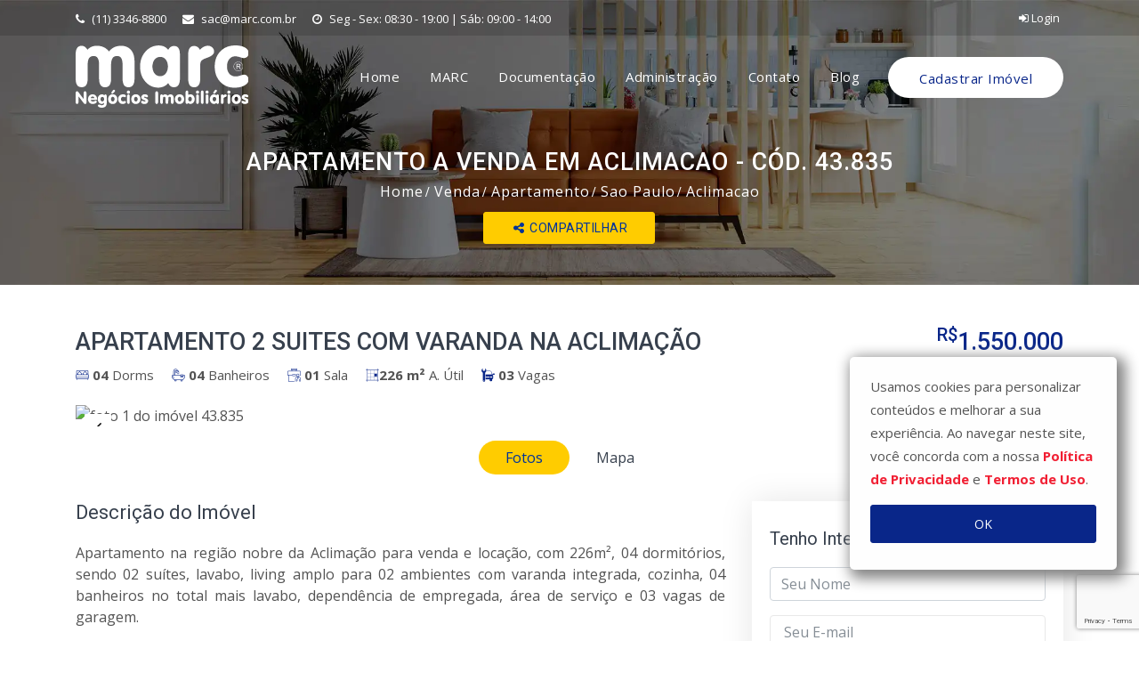

--- FILE ---
content_type: text/html; charset=UTF-8
request_url: https://www.marc.com.br/apartamento/aclimacao/43835.html
body_size: 10985
content:
<!DOCTYPE html><html lang="pt-br"> <head><meta charset="utf-8"><meta http-equiv="Content-Type" content="text/html; charset=utf-8" /><meta name="viewport" content="width=device-width, initial-scale=1.0"><meta name="facebook-domain-verification" content="4zbwvguv3yckz7xq63yru2tfkw3pbq" /><title>Apartamento a venda em Aclimacao - Cód. 43.835 - MARC Imóveis</title><meta name="description" content="Apartamento a venda em Aclimacao - Cód. 43.835 - Apartamento na região nobre da Aclimação para venda e locação, com 226m², 04 dormitórios, sendo 02 suítes, lavabo, living amplo para 02 ambientes com varanda integrada, cozinha, 04 banheiros no total mais lavabo, dependência de empregada, área de serviço e 03 vagas de garagem. Condomínio com piscina, churrasqueira e salão de festa. Localização super privilegiada, próximo ao Parque da Aclimação. Marc Negócios Imobiliários, há 46 anos ajudando a realizar sonhos, com transparência, profissionalismo e respeito ao ser humano, sempre com inovação e tecnologia para realizar com mais segurança o seu negócio, seja na hora de vender, comprar ou alugar. Marc, certeza de um bom negócio! Agende uma visita! ... - MARC Imóveis" /><meta name="twitter:card" content="summary" /><meta name="twitter:title" content="Apartamento a venda em Aclimacao - Cód. 43.835 - MARC Imóveis" /><meta name="twitter:description" content="Apartamento a venda em Aclimacao - Cód. 43.835 - Apartamento na região nobre da Aclimação para venda e locação, com 226m², 04 dormitórios, sendo 02 suítes, lavabo, living amplo para 02 ambientes com varanda integrada, cozinha, 04 banheiros no total mais lavabo, dependência de empregada, área de serviço e 03 vagas de garagem. Condomínio com piscina, churrasqueira e salão de festa. Localização super privilegiada, próximo ao Parque da Aclimação. Marc Negócios Imobiliários, há 46 anos ajudando a realizar sonhos, com transparência, profissionalismo e respeito ao ser humano, sempre com inovação e tecnologia para realizar com mais segurança o seu negócio, seja na hora de vender, comprar ou alugar. Marc, certeza de um bom negócio! Agende uma visita! ... - MARC Imóveis" /><meta name="twitter:image" content="https://cdn.vistahost.com.br/marccons/fotos/43835/i6K69s2l894m84_4383563ceae89cd63a_p.jpg" /><meta property="og:locale" content="pt_BR" /><meta property="og:site_name" content="MARC Imóveis" /><meta property="og:title" content="Apartamento a venda em Aclimacao - Cód. 43.835 - MARC Imóveis" /><meta property="og:description" content="Apartamento a venda em Aclimacao - Cód. 43.835 - Apartamento na região nobre da Aclimação para venda e locação, com 226m², 04 dormitórios, sendo 02 suítes, lavabo, living amplo para 02 ambientes com varanda integrada, cozinha, 04 banheiros no total mais lavabo, dependência de empregada, área de serviço e 03 vagas de garagem. Condomínio com piscina, churrasqueira e salão de festa. Localização super privilegiada, próximo ao Parque da Aclimação. Marc Negócios Imobiliários, há 46 anos ajudando a realizar sonhos, com transparência, profissionalismo e respeito ao ser humano, sempre com inovação e tecnologia para realizar com mais segurança o seu negócio, seja na hora de vender, comprar ou alugar. Marc, certeza de um bom negócio! Agende uma visita! ... - MARC Imóveis" /><meta property="og:type" content="website" /><meta property="og:url" content="https://www.marc.com.br/apartamento/aclimacao/43835.html" /><meta property="og:image" content="https://cdn.vistahost.com.br/marccons/fotos/43835/i6K69s2l894m84_4383563ceae89cd63a_p.jpg" /><link rel="canonical" href="https://www.marc.com.br/apartamento/aclimacao/43835.html" /><link rel="alternate" hreflang="pt-br" href="https://www.marc.com.br/apartamento/aclimacao/43835.html"><link rel="stylesheet" type="text/css" href="https://fonts.googleapis.com/css?family=Open+Sans:400,300,600,700,800%7CPlayfair+Display:400,700%7CRoboto:100,300,400,400i,500,700"><link type="text/css" rel="stylesheet" href="https://www.marc.com.br/assets/app.all.min.css?1636607490859"><link rel="apple-touch-icon" sizes="57x57" href="https://www.marc.com.br/assets/img/icon/apple-icon-57x57.png?1636607490859"><link rel="apple-touch-icon" sizes="60x60" href="https://www.marc.com.br/assets/img/icon/apple-icon-60x60.png?1636607490859"><link rel="apple-touch-icon" sizes="72x72" href="https://www.marc.com.br/assets/img/icon/apple-icon-72x72.png?1636607490859"><link rel="apple-touch-icon" sizes="76x76" href="https://www.marc.com.br/assets/img/icon/apple-icon-76x76.png?1636607490859"><link rel="apple-touch-icon" sizes="114x114" href="https://www.marc.com.br/assets/img/icon/apple-icon-114x114.png?1636607490859"><link rel="apple-touch-icon" sizes="120x120" href="https://www.marc.com.br/assets/img/icon/apple-icon-120x120.png?1636607490859"><link rel="apple-touch-icon" sizes="144x144" href="https://www.marc.com.br/assets/img/icon/apple-icon-144x144.png?1636607490859"><link rel="apple-touch-icon" sizes="152x152" href="https://www.marc.com.br/assets/img/icon/apple-icon-152x152.png?1636607490859"><link rel="apple-touch-icon" sizes="180x180" href="https://www.marc.com.br/assets/img/icon/apple-icon-180x180.png?1636607490859"><link rel="icon" type="image/png" sizes="16x16" href="https://www.marc.com.br/assets/img/icon/favicon-16x16.png?1636607490859"><link rel="icon" type="image/png" sizes="32x32" href="https://www.marc.com.br/assets/img/icon/favicon-32x32.png?1636607490859"><link rel="icon" type="image/png" sizes="96x96" href="https://www.marc.com.br/assets/img/icon/favicon-96x96.png?1636607490859"><link rel="icon" type="image/png" sizes="192x192" href="https://www.marc.com.br/assets/img/icon/android-icon-192x192.png?1636607490859"><meta name="msapplication-config" content="https://www.marc.com.br/browserconfig.xml" /><meta name="theme-color" content="#092689"><link rel="manifest" href="https://www.marc.com.br/manifest.json"><script> var baseUrl = "https://www.marc.com.br"; </script><script async src="https://www.googletagmanager.com/gtag/js?id=UA-36528276-1"></script><script> window.dataLayer = window.dataLayer || []; function gtag(){dataLayer.push(arguments);} gtag('js', new Date()); gtag('config', 'UA-36528276-1'); </script><script> function trackEvent(event, attributes) { if(event == 'view') { gtag('event', 'view_item', {event_label: attributes.ref}); } else if(event == 'share') { gtag('event', 'share', {event_label: attributes.ref}); } else if(event == 'lead') { gtag('event', 'generate_lead', {event_label: attributes.ref}); } } var GLOBAL_VARS = { priceRanges: { venda: {"0-300000":"At\u00e9 300.000","300000-400000":"300.000 a 400.000","400000-500000":"400.000 a 500.000","500000-600000":"500.000 a 600.000","600000-700000":"600.000 a 700.000","700000-800000":"700.000 a 800.000","800000-900000":"800.000 a 900.000","900000-1000000":"900.000 a 1.000.000","1000000-2000000":"1.000.000 a 2.000.000","2000000-5000000":"2.000.000 a 5.000.000","5000000-0":"Acima de 5.000.000"}, aluguel: {"0-1000":"At\u00e9 1.000","1000-1500":"1.000 a 1.500","1500-2000":"1.500 a 2.000","2000-3000":"2.000 a 3.000","3000-5000":"3.000 a 5.000","5000-8000":"5.000 a 8.000","8000-10000":"8.000 a 10.000","10000-0":"Acima de 10.000"}, } }; </script><script>(function(w,d,s,l,i){w[l]=w[l]||[];w[l].push({'gtm.start': new Date().getTime(),event:'gtm.js'});var f=d.getElementsByTagName(s)[0], j=d.createElement(s),dl=l!='dataLayer'?'&l='+l:'';j.async=true;j.src= 'https://www.googletagmanager.com/gtm.js?id='+i+dl;f.parentNode.insertBefore(j,f); })(window,document,'script','dataLayer','GTM-KWMDC2G');</script><style> .social { display: flex; height: 41px; align-items: center; transition: all 0.5s; opacity: 0; width: 1px; } .social [data-link] { cursor: pointer; font-size: 1.4em; position: relative; transition: all 0.5s; } .social [data-link]:hover { transform: scale(1.2); } .social.open { width: unset; opacity: 1; background: #fefefe; margin: 0 12px; padding: 0 12px; border-radius: 6px; } .overflow { width: 100%; position: relative; z-index: 1; max-width: 100%; overflow: hidden; text-overflow: ellipsis; white-space: nowrap; text-align: center; } </style></head> <body id="top" class="index-body"><noscript><iframe src="https://www.googletagmanager.com/ns.html?id=GTM-KWMDC2G" height="0" width="0" style="display:none;visibility:hidden"></iframe></noscript><div class="page_loader"></div><header class="top-header th-bg" id="top-header-2"><div class="container"><div class="row"><div class="col-lg-9 col-md-9 col-sm-7"><div class="list-inline"><a href="tel:1133468800"><i class="fa fa-phone"></i> (11) 3346-8800 </a><a href="mailto:sac@marc.com.br"><i class="fa fa-envelope"></i> sac@marc.com.br </a><a href="https://www.marc.com.br/contato" class="mr-0"><i class="fa fa-clock-o"></i> Seg - Sex: 08:30 - 19:00 | Sáb: 09:00 - 14:00 </a></div></div><div class="col-lg-3 col-md-3 col-sm-5"><ul class="top-social-media pull-right"><li><a href="https://www.marc.com.br/administracao" class="sign-in"><i class="fa fa-sign-in"></i> Login </a></li></ul></div></div></div></header> <header class="main-header sticky-header" id="main-header-2"><div class="container"><div class="row"><div class="col-12"><nav class="navbar navbar-expand-lg navbar-light rounded"><a class="navbar-brand logo" href="https://www.marc.com.br"><img src="https://www.marc.com.br/assets/img/logos/logo.svg" alt="logo marc"></a><button class="navbar-toggler collapsed" type="button" data-toggle="collapse" data-target="#navbar" aria-controls="navbar" aria-expanded="false" aria-label="Toggle navigation"><span class="fa fa-bars"></span></button><div class="collapse navbar-collapse" id="navbar"><ul class="navbar-nav justify-content-end ml-auto"><li class="nav-item active"><a class="nav-link" href="https://www.marc.com.br"> Home </a></li><li class="nav-item dropdown"><a class="nav-link dropdown-toggle" href="#" id="navMarc" data-toggle="dropdown" aria-haspopup="true" aria-expanded="false"> MARC </a><ul class="dropdown-menu" aria-labelledby="navMarc"><li><a class="dropdown-item" href="https://www.marc.com.br/quem-somos"> Quem somos </a></li></ul></li><li class="nav-item active"><a class="nav-link" href="https://www.marc.com.br/documentacao"> Documentação </a></li><li class="nav-item active"><a class="nav-link" href="https://www.marc.com.br/administracao"> Administração </a></li><li class="nav-item dropdown"><a class="nav-link dropdown-toggle" href="#" id="navContato" data-toggle="dropdown" aria-haspopup="true" aria-expanded="false"> Contato </a><ul class="dropdown-menu" aria-labelledby="navContato"><li><a class="dropdown-item" href="https://www.marc.com.br/contato"> Fale Conosco </a></li><li><a class="dropdown-item" href="https://www.marc.com.br/trabalhe-conosco"> Trabalhe Conosco </a></li><li><a class="dropdown-item" href="https://www.marc.com.br/corretor" target="_blank"> Seja um corretor MARC </a></li></ul></li><li class="nav-item"><a class="nav-link" href="http://blog.marc.com.br" target="_blank" rel="noreferrer"> Blog </a></li><li class="nav-item sb2 d-none d-lg-block"><a href="https://www.marc.com.br/cadastre-seu-imovel" class="submit-btn"> Cadastrar Imóvel </a></li></ul></div></nav></div></div></div></header><div class="sub-banner"><div class="container"><div class="breadcrumb-area"><h1>Apartamento a venda em Aclimacao - Cód. 43.835</h1><ul class="breadcrumbs d-none d-sm-block"><li><a href="https://www.marc.com.br">Home</a></li><li class="active"><a href="https://www.marc.com.br/imoveis?status=venda">Venda</a></li><li class="active"><a href="https://www.marc.com.br/imoveis?status=venda&amp;categoria%5B%5D=1">Apartamento</a></li><li class="active"><a href="https://www.marc.com.br/imoveis?status=venda&amp;categoria%5B%5D=1&amp;cidade=sao-paulo-sp">Sao Paulo</a></li><li class="active"><a href="https://www.marc.com.br/imoveis?status=venda&amp;categoria%5B%5D=1&amp;cidade=sao-paulo-sp&amp;bairro%5B%5D=aclimacao">Aclimacao</a></li></ul><div class="mt-2 d-flex justify-content-center align-items-center"><button class="share btn btn-sm btn-color-secondary" data-url="https://www.marc.com.br/apartamento/aclimacao/43835.html" data-title="APARTAMENTO 2 SUITES COM VARANDA NA ACLIMAÇÃO"><i class="fa fa-share-alt fa-fw"></i> Compartilhar </button><div class="social"><div class="generic-tip" data-tip-content="Facebook" data-link="https://www.facebook.com/sharer/sharer.php?u=https://www.marc.com.br/apartamento/aclimacao/43835.html" style="color: #0076FF"><i class="fa fa-lg fa-fw fa-facebook-square"></i></div><div class="generic-tip" data-tip-content="Twitter" data-link="https://twitter.com/share?url=https://www.marc.com.br/apartamento/aclimacao/43835.html" style="color: #0098F4"><i class="fa fa-lg fa-fw fa-twitter"></i></div><div class="generic-tip" data-tip-content="Whatsapp" data-link="http://api.whatsapp.com/send?text=https://www.marc.com.br/apartamento/aclimacao/43835.html APARTAMENTO 2 SUITES COM VARANDA NA ACLIMAÇÃO" style="color: #009A1E"><i class="fa fa-lg fa-fw fa-whatsapp"></i></div><div class="generic-tip" data-tip-content="E-mail" data-link="mailto:?subject=APARTAMENTO 2 SUITES COM VARANDA NA ACLIMAÇÃO&body=https://www.marc.com.br/apartamento/aclimacao/43835.html" style="color: #000"><i class="fa fa-lg fa-fw fa-envelope-o"></i></div></div></div></div></div></div> <div class="properties-details-page py-3 py-lg-5"><div class="container"><div class="row"><div class="col-lg-12"><div id="propertiesDetailsSlider" class="carousel properties-details-sliders slide mb-30"><div class="heading-properties-2"><div class="row"><div class="col-md-12"><div class="informeson"><h2 class="row no-gutters"><div class="col title-left">APARTAMENTO 2 SUITES COM VARANDA NA ACLIMAÇÃO</div><span class="col-auto pl-4"><sup>R$</sup>1.550.000 </span></h2><div><div class="float-left"><ul class="clearfix d-flex justify-content-around"><li><i class="flaticon-bed"></i> <strong>04</strong> Dorms </li><li><i class="flaticon-bath"></i> <strong>04</strong> Banheiros </li><li><i class="flaticon-job"></i> <strong>01</strong> Sala </li><li><i class="flaticon-square-layouting-with-black-square-in-east-area"></i><strong>226 m²</strong> A. Útil </li><li><i class="flaticon-car-repair"></i> <strong>03</strong> Vagas </li></ul></div></div></div></div></div></div><div class="tab-box"><div class="tab-content" id="details-pills-tabContent"><div class="tab-pane fade active show" role="tabpanel" aria-labelledby="details-slideshow-tab" id="pills-slideshow"><div class="carousel-inner"><div class="item carousel-item active" data-slide-number="0"><img src="https://cdn.vistahost.com.br/marccons/fotos/43835/i6K69s2l894m84_4383563ceae89cd63a.jpg" data-mfp-src="https://cdn.vistahost.com.br/marccons/fotos/43835/i6K69s2l894m84_4383563ceae89cd63a.jpg" class="img-fluid" alt="foto 1 do imóvel 43.835"></div><div class="item carousel-item " data-slide-number="0"><img src="https://cdn.vistahost.com.br/marccons/fotos/43835/i6K69s2l894m84_4383563ceaec1067fa.jpg" data-mfp-src="https://cdn.vistahost.com.br/marccons/fotos/43835/i6K69s2l894m84_4383563ceaec1067fa.jpg" class="img-fluid" alt="foto 2 do imóvel 43.835"></div><div class="item carousel-item " data-slide-number="0"><img src="https://cdn.vistahost.com.br/marccons/fotos/43835/i6K69s2l894m84_4383563ceae8bc84b5.jpg" data-mfp-src="https://cdn.vistahost.com.br/marccons/fotos/43835/i6K69s2l894m84_4383563ceae8bc84b5.jpg" class="img-fluid" alt="foto 3 do imóvel 43.835"></div><div class="item carousel-item " data-slide-number="0"><img src="https://cdn.vistahost.com.br/marccons/fotos/43835/i6K69s2l894m84_4383563ceae8db46f9.jpg" data-mfp-src="https://cdn.vistahost.com.br/marccons/fotos/43835/i6K69s2l894m84_4383563ceae8db46f9.jpg" class="img-fluid" alt="foto 4 do imóvel 43.835"></div><div class="item carousel-item " data-slide-number="0"><img src="https://cdn.vistahost.com.br/marccons/fotos/43835/i6K69s2l894m84_4383563ceae8f8bcc4.jpg" data-mfp-src="https://cdn.vistahost.com.br/marccons/fotos/43835/i6K69s2l894m84_4383563ceae8f8bcc4.jpg" class="img-fluid" alt="foto 5 do imóvel 43.835"></div><div class="item carousel-item " data-slide-number="0"><img src="https://cdn.vistahost.com.br/marccons/fotos/43835/i6K69s2l894m84_4383563ceae9175328.jpg" data-mfp-src="https://cdn.vistahost.com.br/marccons/fotos/43835/i6K69s2l894m84_4383563ceae9175328.jpg" class="img-fluid" alt="foto 6 do imóvel 43.835"></div><div class="item carousel-item " data-slide-number="0"><img src="https://cdn.vistahost.com.br/marccons/fotos/43835/i6K69s2l894m84_4383563ceae9358911.jpg" data-mfp-src="https://cdn.vistahost.com.br/marccons/fotos/43835/i6K69s2l894m84_4383563ceae9358911.jpg" class="img-fluid" alt="foto 7 do imóvel 43.835"></div><div class="item carousel-item " data-slide-number="0"><img src="https://cdn.vistahost.com.br/marccons/fotos/43835/i6K69s2l894m84_4383563ceae95398c7.jpg" data-mfp-src="https://cdn.vistahost.com.br/marccons/fotos/43835/i6K69s2l894m84_4383563ceae95398c7.jpg" class="img-fluid" alt="foto 8 do imóvel 43.835"></div><div class="item carousel-item " data-slide-number="0"><img src="https://cdn.vistahost.com.br/marccons/fotos/43835/i6K69s2l894m84_4383563ceae971969d.jpg" data-mfp-src="https://cdn.vistahost.com.br/marccons/fotos/43835/i6K69s2l894m84_4383563ceae971969d.jpg" class="img-fluid" alt="foto 9 do imóvel 43.835"></div><div class="item carousel-item " data-slide-number="0"><img src="https://cdn.vistahost.com.br/marccons/fotos/43835/i6K69s2l894m84_4383563ceae98f169b.jpg" data-mfp-src="https://cdn.vistahost.com.br/marccons/fotos/43835/i6K69s2l894m84_4383563ceae98f169b.jpg" class="img-fluid" alt="foto 10 do imóvel 43.835"></div><div class="item carousel-item " data-slide-number="0"><img src="https://cdn.vistahost.com.br/marccons/fotos/43835/i6K69s2l894m84_4383563ceae9b343f8.jpg" data-mfp-src="https://cdn.vistahost.com.br/marccons/fotos/43835/i6K69s2l894m84_4383563ceae9b343f8.jpg" class="img-fluid" alt="foto 11 do imóvel 43.835"></div><div class="item carousel-item " data-slide-number="0"><img src="https://cdn.vistahost.com.br/marccons/fotos/43835/i6K69s2l894m84_4383563ceae9d16a81.jpg" data-mfp-src="https://cdn.vistahost.com.br/marccons/fotos/43835/i6K69s2l894m84_4383563ceae9d16a81.jpg" class="img-fluid" alt="foto 12 do imóvel 43.835"></div><div class="item carousel-item " data-slide-number="0"><img src="https://cdn.vistahost.com.br/marccons/fotos/43835/i6K69s2l894m84_4383563ceae9f26d7d.jpg" data-mfp-src="https://cdn.vistahost.com.br/marccons/fotos/43835/i6K69s2l894m84_4383563ceae9f26d7d.jpg" class="img-fluid" alt="foto 13 do imóvel 43.835"></div><div class="item carousel-item " data-slide-number="0"><img src="https://cdn.vistahost.com.br/marccons/fotos/43835/i6K69s2l894m84_4383563ceaea10d1b1.jpg" data-mfp-src="https://cdn.vistahost.com.br/marccons/fotos/43835/i6K69s2l894m84_4383563ceaea10d1b1.jpg" class="img-fluid" alt="foto 14 do imóvel 43.835"></div><div class="item carousel-item " data-slide-number="0"><img src="https://cdn.vistahost.com.br/marccons/fotos/43835/i6K69s2l894m84_4383563ceaea2cb9e7.jpg" data-mfp-src="https://cdn.vistahost.com.br/marccons/fotos/43835/i6K69s2l894m84_4383563ceaea2cb9e7.jpg" class="img-fluid" alt="foto 15 do imóvel 43.835"></div><div class="item carousel-item " data-slide-number="0"><img src="https://cdn.vistahost.com.br/marccons/fotos/43835/i6K69s2l894m84_4383563ceaea489fe9.jpg" data-mfp-src="https://cdn.vistahost.com.br/marccons/fotos/43835/i6K69s2l894m84_4383563ceaea489fe9.jpg" class="img-fluid" alt="foto 16 do imóvel 43.835"></div><div class="item carousel-item " data-slide-number="0"><img src="https://cdn.vistahost.com.br/marccons/fotos/43835/i6K69s2l894m84_4383563ceaea670a38.jpg" data-mfp-src="https://cdn.vistahost.com.br/marccons/fotos/43835/i6K69s2l894m84_4383563ceaea670a38.jpg" class="img-fluid" alt="foto 17 do imóvel 43.835"></div><div class="item carousel-item " data-slide-number="0"><img src="https://cdn.vistahost.com.br/marccons/fotos/43835/i6K69s2l894m84_4383563ceaea84b5c5.jpg" data-mfp-src="https://cdn.vistahost.com.br/marccons/fotos/43835/i6K69s2l894m84_4383563ceaea84b5c5.jpg" class="img-fluid" alt="foto 18 do imóvel 43.835"></div><div class="item carousel-item " data-slide-number="0"><img src="https://cdn.vistahost.com.br/marccons/fotos/43835/i6K69s2l894m84_4383563ceaeaa1c2dd.jpg" data-mfp-src="https://cdn.vistahost.com.br/marccons/fotos/43835/i6K69s2l894m84_4383563ceaeaa1c2dd.jpg" class="img-fluid" alt="foto 19 do imóvel 43.835"></div><div class="item carousel-item " data-slide-number="0"><img src="https://cdn.vistahost.com.br/marccons/fotos/43835/i6K69s2l894m84_4383563ceaeabdeea7.jpg" data-mfp-src="https://cdn.vistahost.com.br/marccons/fotos/43835/i6K69s2l894m84_4383563ceaeabdeea7.jpg" class="img-fluid" alt="foto 20 do imóvel 43.835"></div><div class="item carousel-item " data-slide-number="0"><img src="https://cdn.vistahost.com.br/marccons/fotos/43835/i6K69s2l894m84_4383563ceaeadc6a17.jpg" data-mfp-src="https://cdn.vistahost.com.br/marccons/fotos/43835/i6K69s2l894m84_4383563ceaeadc6a17.jpg" class="img-fluid" alt="foto 21 do imóvel 43.835"></div><div class="item carousel-item " data-slide-number="0"><img src="https://cdn.vistahost.com.br/marccons/fotos/43835/i6K69s2l894m84_4383563ceaeaf8fdde.jpg" data-mfp-src="https://cdn.vistahost.com.br/marccons/fotos/43835/i6K69s2l894m84_4383563ceaeaf8fdde.jpg" class="img-fluid" alt="foto 22 do imóvel 43.835"></div><div class="item carousel-item " data-slide-number="0"><img src="https://cdn.vistahost.com.br/marccons/fotos/43835/i6K69s2l894m84_4383563ceaeb1b8fac.jpg" data-mfp-src="https://cdn.vistahost.com.br/marccons/fotos/43835/i6K69s2l894m84_4383563ceaeb1b8fac.jpg" class="img-fluid" alt="foto 23 do imóvel 43.835"></div><div class="item carousel-item " data-slide-number="0"><img src="https://cdn.vistahost.com.br/marccons/fotos/43835/i6K69s2l894m84_4383563ceaeb40618a.jpg" data-mfp-src="https://cdn.vistahost.com.br/marccons/fotos/43835/i6K69s2l894m84_4383563ceaeb40618a.jpg" class="img-fluid" alt="foto 24 do imóvel 43.835"></div><div class="item carousel-item " data-slide-number="0"><img src="https://cdn.vistahost.com.br/marccons/fotos/43835/i6K69s2l894m84_4383563ceaeb61b926.jpg" data-mfp-src="https://cdn.vistahost.com.br/marccons/fotos/43835/i6K69s2l894m84_4383563ceaeb61b926.jpg" class="img-fluid" alt="foto 25 do imóvel 43.835"></div><div class="item carousel-item " data-slide-number="0"><img src="https://cdn.vistahost.com.br/marccons/fotos/43835/i6K69s2l894m84_4383563ceaeb806c19.jpg" data-mfp-src="https://cdn.vistahost.com.br/marccons/fotos/43835/i6K69s2l894m84_4383563ceaeb806c19.jpg" class="img-fluid" alt="foto 26 do imóvel 43.835"></div><div class="item carousel-item " data-slide-number="0"><img src="https://cdn.vistahost.com.br/marccons/fotos/43835/i6K69s2l894m84_4383563ceaeb9c85e8.jpg" data-mfp-src="https://cdn.vistahost.com.br/marccons/fotos/43835/i6K69s2l894m84_4383563ceaeb9c85e8.jpg" class="img-fluid" alt="foto 27 do imóvel 43.835"></div><div class="item carousel-item " data-slide-number="0"><img src="https://cdn.vistahost.com.br/marccons/fotos/43835/i6K69s2l894m84_4383563ceaebb96651.jpg" data-mfp-src="https://cdn.vistahost.com.br/marccons/fotos/43835/i6K69s2l894m84_4383563ceaebb96651.jpg" class="img-fluid" alt="foto 28 do imóvel 43.835"></div><div class="item carousel-item " data-slide-number="0"><img src="https://cdn.vistahost.com.br/marccons/fotos/43835/i6K69s2l894m84_4383563ceaebd6ff5b.jpg" data-mfp-src="https://cdn.vistahost.com.br/marccons/fotos/43835/i6K69s2l894m84_4383563ceaebd6ff5b.jpg" class="img-fluid" alt="foto 29 do imóvel 43.835"></div><div class="item carousel-item " data-slide-number="0"><img src="https://cdn.vistahost.com.br/marccons/fotos/43835/i6K69s2l894m84_4383563ceaebf33fd4.jpg" data-mfp-src="https://cdn.vistahost.com.br/marccons/fotos/43835/i6K69s2l894m84_4383563ceaebf33fd4.jpg" class="img-fluid" alt="foto 30 do imóvel 43.835"></div><div class="item carousel-item " data-slide-number="0"><img src="https://cdn.vistahost.com.br/marccons/fotos/43835/i6K69s2l894m84_4383563ceaec342a36.jpg" data-mfp-src="https://cdn.vistahost.com.br/marccons/fotos/43835/i6K69s2l894m84_4383563ceaec342a36.jpg" class="img-fluid" alt="foto 31 do imóvel 43.835"></div><div class="item carousel-item " data-slide-number="0"><img src="https://cdn.vistahost.com.br/marccons/fotos/43835/i6K69s2l894m84_4383563ceaec52bcaf.jpg" data-mfp-src="https://cdn.vistahost.com.br/marccons/fotos/43835/i6K69s2l894m84_4383563ceaec52bcaf.jpg" class="img-fluid" alt="foto 32 do imóvel 43.835"></div><div class="item carousel-item " data-slide-number="0"><img src="https://cdn.vistahost.com.br/marccons/fotos/43835/i6K69s2l894m84_4383563ceaec71e131.jpg" data-mfp-src="https://cdn.vistahost.com.br/marccons/fotos/43835/i6K69s2l894m84_4383563ceaec71e131.jpg" class="img-fluid" alt="foto 33 do imóvel 43.835"></div><div class="item carousel-item " data-slide-number="0"><img src="https://cdn.vistahost.com.br/marccons/fotos/43835/i6K69s2l894m84_4383563ceaec930e5b.jpg" data-mfp-src="https://cdn.vistahost.com.br/marccons/fotos/43835/i6K69s2l894m84_4383563ceaec930e5b.jpg" class="img-fluid" alt="foto 34 do imóvel 43.835"></div><div class="item carousel-item " data-slide-number="0"><img src="https://cdn.vistahost.com.br/marccons/fotos/43835/i6K69s2l894m84_4383563ceaecb13e29.jpg" data-mfp-src="https://cdn.vistahost.com.br/marccons/fotos/43835/i6K69s2l894m84_4383563ceaecb13e29.jpg" class="img-fluid" alt="foto 35 do imóvel 43.835"></div><div class="item carousel-item " data-slide-number="0"><img src="https://cdn.vistahost.com.br/marccons/fotos/43835/i6K69s2l894m84_4383563ceaecce7656.jpg" data-mfp-src="https://cdn.vistahost.com.br/marccons/fotos/43835/i6K69s2l894m84_4383563ceaecce7656.jpg" class="img-fluid" alt="foto 36 do imóvel 43.835"></div><div class="item carousel-item " data-slide-number="0"><img src="https://cdn.vistahost.com.br/marccons/fotos/43835/i6K69s2l894m84_4383563ceaecec789a.jpg" data-mfp-src="https://cdn.vistahost.com.br/marccons/fotos/43835/i6K69s2l894m84_4383563ceaecec789a.jpg" class="img-fluid" alt="foto 37 do imóvel 43.835"></div><div class="item carousel-item " data-slide-number="0"><img src="https://cdn.vistahost.com.br/marccons/fotos/43835/i6K69s2l894m84_4383563ceaed09bd2b.jpg" data-mfp-src="https://cdn.vistahost.com.br/marccons/fotos/43835/i6K69s2l894m84_4383563ceaed09bd2b.jpg" class="img-fluid" alt="foto 38 do imóvel 43.835"></div><div class="item carousel-item " data-slide-number="0"><img src="https://cdn.vistahost.com.br/marccons/fotos/43835/i6K69s2l894m84_4383563ceaed299287.jpg" data-mfp-src="https://cdn.vistahost.com.br/marccons/fotos/43835/i6K69s2l894m84_4383563ceaed299287.jpg" class="img-fluid" alt="foto 39 do imóvel 43.835"></div><div class="item carousel-item " data-slide-number="0"><img src="https://cdn.vistahost.com.br/marccons/fotos/43835/i6K69s2l894m84_4383563ceaed48e189.jpg" data-mfp-src="https://cdn.vistahost.com.br/marccons/fotos/43835/i6K69s2l894m84_4383563ceaed48e189.jpg" class="img-fluid" alt="foto 40 do imóvel 43.835"></div><div class="item carousel-item " data-slide-number="0"><img src="https://cdn.vistahost.com.br/marccons/fotos/43835/i6K69s2l894m84_4383563ceaed68bcb4.jpg" data-mfp-src="https://cdn.vistahost.com.br/marccons/fotos/43835/i6K69s2l894m84_4383563ceaed68bcb4.jpg" class="img-fluid" alt="foto 41 do imóvel 43.835"></div><div class="item carousel-item " data-slide-number="0"><img src="https://cdn.vistahost.com.br/marccons/fotos/43835/i6K69s2l894m84_4383563ceaed85ea69.jpg" data-mfp-src="https://cdn.vistahost.com.br/marccons/fotos/43835/i6K69s2l894m84_4383563ceaed85ea69.jpg" class="img-fluid" alt="foto 42 do imóvel 43.835"></div><a class="carousel-control left" href="#propertiesDetailsSlider" data-slide="prev"><i class="fa fa-angle-left"></i></a><a class="carousel-control right" href="#propertiesDetailsSlider" data-slide="next"><i class="fa fa-angle-right"></i></a></div></div><div class="tab-pane fade" role="tabpanel" aria-labelledby="details-maps-tab" id="pills-maps"><div id="propertyMap" data-latitude="-23.5726094" data-longitude="-46.6334277"></div></div></div><ul class="nav nav-pills my-3 justify-content-center" id="details-pills-tab" role="tablist"><li class="nav-item"><a class="nav-link status-button active show" href="#pills-slideshow" aria-controls="pills-slideshow" id="details-slideshow-tab" data-toggle="pill" role="tab" aria-selected="false">Fotos</a></li><li class="nav-item"><a class="nav-link status-button" href="#pills-maps" aria-controls="pills-maps" id="details-maps-tab" data-toggle="pill" role="tab" aria-selected="false">Mapa</a></li></ul></div></div></div></div><div class="row"><div class="col-lg-8 col-md-12 slider"><div class="property-description mb-60 text-justify"><h3 class="heading-3">Descrição do Imóvel</h3> Apartamento na região nobre da Aclimação para venda e locação, com 226m², 04 dormitórios, sendo 02 suítes, lavabo, living amplo para 02 ambientes com varanda integrada, cozinha, 04 banheiros no total mais lavabo, dependência de empregada, área de serviço e 03 vagas de garagem. <br /><br /> Condomínio com piscina, churrasqueira e salão de festa. Localização super privilegiada, próximo ao Parque da Aclimação.<br /><br /> Marc Negócios Imobiliários, há 46 anos ajudando a realizar sonhos, com transparência, profissionalismo e respeito ao ser humano, sempre com inovação e tecnologia para realizar com mais segurança o seu negócio, seja na hora de vender, comprar ou alugar. Marc, certeza de um bom negócio! <br /><br /><br /> Agende uma visita!<br /><br /><br /><br /> ... </div><div class="property-details mb-45 bordered"><h3 class="heading-3">Detalhes do Imóvel</h3><div class="row"><div class="col-12 col-sm-auto col-lg-4"><ul><li class="d-flex justify-content-between d-sm-block"><strong>Código:</strong> <span>43.835</span></li><li class="d-flex justify-content-between d-sm-block"><strong>Finalidade:</strong> <span>RESIDENCIAL</span></li><li class="d-flex justify-content-between d-sm-block"><strong>Tipo:</strong> <span>Apartamento</span></li><li class="d-flex justify-content-between d-sm-block"><strong>Bairro:</strong> <span>Aclimacao</span></li><li class="d-flex justify-content-between d-sm-block"><strong>Dormitórios:</strong> <span>4</span></li></ul></div><div class="col-12 col-sm-auto col-lg-4"><ul><li class="d-flex justify-content-between d-sm-block"><strong>Suites:</strong> <span>2</span></li><li class="d-flex justify-content-between d-sm-block"><strong>Banheiros:</strong> <span>4</span></li><li class="d-flex justify-content-between d-sm-block"><strong>Vagas:</strong> <span>3</span></li><li class="d-flex justify-content-between d-sm-block"><strong>Área Útil:</strong> <span>226<small>m²</small> </span></li><li class="d-flex justify-content-between d-sm-block"><strong>Área Total:</strong> <span>258<small>m²</small> </span></li></ul></div><div class="col-12 col-sm-auto col-lg-4"><ul><li class="d-flex justify-content-between d-sm-block"><strong>Venda:</strong> <span><sup>R$</sup> 1.550.000</span></li><li class="d-flex justify-content-between d-sm-block"><strong>Condomínio:</strong> <span><sup>R$</sup> 3.000</span></li><li class="d-flex justify-content-between d-sm-block"><strong>Previsão IPTU:</strong> <span><sup>R$</sup> 1.400</span></li></ul></div></div></div></div><div class="col-lg-4 col-md-12"><div class="sidebar mbl"><div class="widget contact"><h5 class="sidebar-title">Tenho Interesse</h5><form action="https://www.marc.com.br/contact.action" method="POST" class="contact-form"><div class="form-section"><div class="form-group name"><input type="text" name="name" class="form-control" placeholder="Seu Nome" required></div><div class="form-group email"><input type="email" name="email" class="form-control" placeholder="Seu E-mail" required></div><div class="form-group number"><input type="text" name="phone" class="form-control" placeholder="Seu Telefone"></div><div class="form-group message"><textarea class="form-control" name="message" rows="6" placeholder="Escreva sua mensagem..." required>Olá gostaria de mais informações sobre este imóvel: Apartamento a venda em Aclimacao - Cód. 43.835</textarea></div><div class="send-btn d-flex justify-content-around flex-wrap"><input type="hidden" name="imovel" value="43835"><input type="hidden" name="link" value="https://www.marc.com.br/apartamento/aclimacao/43835.html"><input type="hidden" id="input-whatsapp" name="whatsapp" value="Não"><button type="submit" class="btn btn-color submitBtn">Via Mensagem</button><button type="button" class="btn btn-whatsapp">Via Whatsapp</button><a href="http://www.iconatus.com.br/ar/default/agendamento_visita/index.php?cod_imovel=43835&id_empresa=1" target="_blank" class="btn btn-color-secondary col-10 mt-3">Visitar Imóvel</a></div></div></form></div><div class="helping-center clearfix"><div class="media"><i class="fa fa-mobile"></i><div class="media-body align-self-center"><h5 class="mt-0">Ligue Agora</h5><h4><a href="tel:(11) 3346-8800">(11) 3346-8800</a></h4></div></div></div><div class="social-list widget clearfix"><h5 class="sidebar-title">Siga-nos</h5><ul class="d-flex justify-content-around"><li><a title="Facebook" href="https://www.facebook.com/MARC-Neg%C3%B3cios-Imobili%C3%A1rios-278067295550225/" target="_blank" rel="noopener" class="facebook-bg"><i class="fa fa-facebook"></i></a></li><li><a title="Twitter" href="https://twitter.com/marc754" target="_blank" rel="noopener" class="twitter-bg"><i class="fa fa-twitter"></i></a></li><li><a title="Instagram" href="https://instagram.com/marc.imoveis" target="_blank" rel="noopener" class="instagram-bg"><i class="fa fa-instagram"></i></a></li><li><a title="Linkedin" href="https://br.linkedin.com/company/marc-neg%C3%B3cios-imobili%C3%A1rios" target="_blank" rel="noopener" class="linkedin-bg"><i class="fa fa-linkedin"></i></a></li><li><a title="Youtube" href="https://www.youtube.com/user/MarcImoveis" target="_blank" rel="noopener" class="google-bg"><i class="fa fa-youtube-play"></i></a></li></ul></div></div></div></div><div class="row"><div class="col-12"><div class="related-properties hedin-mb-30"><h3 class="heading-3">Imóveis Semelhantes</h3><div class="row slick-siblings wow fadeInUp delay-04s"><div class="slick-slide-item"><div class="property-box"><div class="property-thumbnail"><a href="https://www.marc.com.br/apartamento/jardim-vila-mariana/748.html" class="property-img"><div class="listing-badges"></div><div class="tag-for">VENDA</div><div class="plan-price"><sup>R$</sup>1.400.000 </div><img loading="lazy" src="https://cdn.vistahost.com.br/marccons/fotos/748/imarccons748_12348.jpg" alt="foto do imóvel 748" class="img-fluid"></a><div class="property-overlay"><a href="https://www.marc.com.br/apartamento/jardim-vila-mariana/748.html" class="overlay-link"><i class="fa fa-link"></i></a><div class="property-magnify-gallery"><a href="https://cdn.vistahost.com.br/marccons/fotos/748/imarccons748_12348.jpg" title="Galeria de fotos do Imóvel 748" class="overlay-link"><i class="fa fa-expand"></i></a><a href="https://cdn.vistahost.com.br/marccons/fotos/748/imarccons748_350290.jpg" class="hidden"></a><a href="https://cdn.vistahost.com.br/marccons/fotos/748/imarccons748_243484.jpg" class="hidden"></a></div></div></div><div class="detail"><h1 class="title"><a href="https://www.marc.com.br/apartamento/jardim-vila-mariana/748.html">Apartamento</a></h1><div class="location"><a href="https://www.marc.com.br/apartamento/jardim-vila-mariana/748.html"><i class="flaticon-facebook-placeholder-for-locate-places-on-maps"></i> São Paulo - Jardim Vila Mariana </a></div><ul class="facilities-list clearfix"><li><i class="flaticon-bed"></i> <strong>03</strong> Dorms </li><li><i class="flaticon-bath"></i> <strong>03</strong> Banheiros </li><li><i class="flaticon-job"></i> <strong>01</strong> Sala </li><li><i class="flaticon-square-layouting-with-black-square-in-east-area"></i><strong>115 m²</strong> A. Útil </li><li><i class="flaticon-car-repair"></i> <strong>02</strong> Vagas </li></ul></div><div class="footer"><a href="https://www.marc.com.br/apartamento/jardim-vila-mariana/748.html"> Cód. <strong>748</Strong></a><span><i class="fa fa-calendar-o"></i> 20/11/25 </span></div></div></div><div class="slick-slide-item"><div class="property-box"><div class="property-thumbnail"><a href="https://www.marc.com.br/apartamento/aclimacao/3553.html" class="property-img"><div class="listing-badges"></div><div class="tag-for">VENDA</div><div class="plan-price"><sup>R$</sup>1.580.000 </div><img loading="lazy" src="https://cdn.vistahost.com.br/marccons/fotos/3553/i1P34S56qA31Ww759h4_355365eb44265cd64.jpg" alt="foto do imóvel 3.553" class="img-fluid"></a><div class="property-overlay"><a href="https://www.marc.com.br/apartamento/aclimacao/3553.html" class="overlay-link"><i class="fa fa-link"></i></a><div class="property-magnify-gallery"><a href="https://cdn.vistahost.com.br/marccons/fotos/3553/i1P34S56qA31Ww759h4_355365eb44265cd64.jpg" title="Galeria de fotos do Imóvel 3.553" class="overlay-link"><i class="fa fa-expand"></i></a><a href="https://cdn.vistahost.com.br/marccons/fotos/3553/i1P34S56qA31Ww759h4_355365eb44234d7b6.jpg" class="hidden"></a><a href="https://cdn.vistahost.com.br/marccons/fotos/3553/i1P34S56qA31Ww759h4_355365eb442044514.jpg" class="hidden"></a><a href="https://cdn.vistahost.com.br/marccons/fotos/3553/i1P34S56qA31Ww759h4_355365eb442158881.jpg" class="hidden"></a><a href="https://cdn.vistahost.com.br/marccons/fotos/3553/i1P34S56qA31Ww759h4_355365eb44243eb74.jpg" class="hidden"></a></div></div></div><div class="detail"><h1 class="title"><a href="https://www.marc.com.br/apartamento/aclimacao/3553.html">Apartamento</a></h1><div class="location"><a href="https://www.marc.com.br/apartamento/aclimacao/3553.html"><i class="flaticon-facebook-placeholder-for-locate-places-on-maps"></i> São Paulo - Aclimacao </a></div><ul class="facilities-list clearfix"><li><i class="flaticon-bed"></i> <strong>03</strong> Dorms </li><li><i class="flaticon-bath"></i> <strong>02</strong> Banheiros </li><li><i class="flaticon-job"></i> <strong>02</strong> Salas </li><li><i class="flaticon-square-layouting-with-black-square-in-east-area"></i><strong>179 m²</strong> A. Útil </li><li><i class="flaticon-car-repair"></i> <strong>03</strong> Vagas </li></ul></div><div class="footer"><a href="https://www.marc.com.br/apartamento/aclimacao/3553.html"> Cód. <strong>3.553</Strong></a><span><i class="fa fa-calendar-o"></i> 04/11/25 </span></div></div></div><div class="slick-slide-item"><div class="property-box"><div class="property-thumbnail"><a href="https://www.marc.com.br/apartamento-cobertura/cambuci/9134.html" class="property-img"><div class="listing-badges"><span class="featured">Permuta</span></div><div class="tag-for">VENDA</div><div class="plan-price"><sup>R$</sup>1.500.000 </div><img loading="lazy" src="https://cdn.vistahost.com.br/marccons/fotos/9134/iOOZwykFLZ_91345dc324c9223df.jpg" alt="foto do imóvel 9.134" class="img-fluid"></a><div class="property-overlay"><a href="https://www.marc.com.br/apartamento-cobertura/cambuci/9134.html" class="overlay-link"><i class="fa fa-link"></i></a><div class="property-magnify-gallery"><a href="https://cdn.vistahost.com.br/marccons/fotos/9134/iOOZwykFLZ_91345dc324c9223df.jpg" title="Galeria de fotos do Imóvel 9.134" class="overlay-link"><i class="fa fa-expand"></i></a><a href="https://cdn.vistahost.com.br/marccons/fotos/9134/iOOZwykFLZ_91345dc32491dcf65.jpg" class="hidden"></a><a href="https://cdn.vistahost.com.br/marccons/fotos/9134/iOOZwykFLZ_91345dc324f6ab862.jpg" class="hidden"></a><a href="https://cdn.vistahost.com.br/marccons/fotos/9134/iOOZwykFLZ_91345dc3250592162.jpg" class="hidden"></a><a href="https://cdn.vistahost.com.br/marccons/fotos/9134/iOOZwykFLZ_91345dc324f316634.jpg" class="hidden"></a></div></div></div><div class="detail"><h1 class="title"><a href="https://www.marc.com.br/apartamento-cobertura/cambuci/9134.html">Apartamento Cobertura</a></h1><div class="location"><a href="https://www.marc.com.br/apartamento-cobertura/cambuci/9134.html"><i class="flaticon-facebook-placeholder-for-locate-places-on-maps"></i> Sao Paulo - Cambuci </a></div><ul class="facilities-list clearfix"><li><i class="flaticon-bed"></i> <strong>03</strong> Dorms </li><li><i class="flaticon-bath"></i> <strong>01</strong> Banheiro </li><li><i class="flaticon-job"></i> <strong>01</strong> Sala </li><li><i class="flaticon-square-layouting-with-black-square-in-east-area"></i><strong>250 m²</strong> A. Útil </li><li><i class="flaticon-car-repair"></i> <strong>02</strong> Vagas </li></ul></div><div class="footer"><a href="https://www.marc.com.br/apartamento-cobertura/cambuci/9134.html"> Cód. <strong>9.134</Strong></a><span><i class="fa fa-calendar-o"></i> 10/11/25 </span></div></div></div><div class="slick-slide-item"><div class="property-box"><div class="property-thumbnail"><a href="https://www.marc.com.br/apartamento/aclimacao/9423.html" class="property-img"><div class="listing-badges"></div><div class="tag-for">VENDA</div><div class="plan-price"><sup>R$</sup>1.430.000 </div><img loading="lazy" src="https://cdn.vistahost.com.br/marccons/fotos/9423/i13h49oK_9423692f3919ceb51.jpg" alt="foto do imóvel 9.423" class="img-fluid"></a><div class="property-overlay"><a href="https://www.marc.com.br/apartamento/aclimacao/9423.html" class="overlay-link"><i class="fa fa-link"></i></a><div class="property-magnify-gallery"><a href="https://cdn.vistahost.com.br/marccons/fotos/9423/i13h49oK_9423692f3919ceb51.jpg" title="Galeria de fotos do Imóvel 9.423" class="overlay-link"><i class="fa fa-expand"></i></a><a href="https://cdn.vistahost.com.br/marccons/fotos/9423/i13h49oK_9423692f391239f2e.jpg" class="hidden"></a><a href="https://cdn.vistahost.com.br/marccons/fotos/9423/i13h49oK_9423692f3914e21a5.jpg" class="hidden"></a><a href="https://cdn.vistahost.com.br/marccons/fotos/9423/i13h49oK_9423692f39174655a.jpg" class="hidden"></a><a href="https://cdn.vistahost.com.br/marccons/fotos/9423/i13h49oK_9423692f391c5d85a.jpg" class="hidden"></a></div></div></div><div class="detail"><h1 class="title"><a href="https://www.marc.com.br/apartamento/aclimacao/9423.html">Apartamento</a></h1><div class="location"><a href="https://www.marc.com.br/apartamento/aclimacao/9423.html"><i class="flaticon-facebook-placeholder-for-locate-places-on-maps"></i> São Paulo - Aclimacao </a></div><ul class="facilities-list clearfix"><li><i class="flaticon-bed"></i> <strong>04</strong> Dorms </li><li><i class="flaticon-bath"></i> <strong>04</strong> Banheiros </li><li><i class="flaticon-job"></i> <strong>02</strong> Salas </li><li><i class="flaticon-square-layouting-with-black-square-in-east-area"></i><strong>185 m²</strong> A. Útil </li><li><i class="flaticon-car-repair"></i> <strong>03</strong> Vagas </li></ul></div><div class="footer"><a href="https://www.marc.com.br/apartamento/aclimacao/9423.html"> Cód. <strong>9.423</Strong></a><span><i class="fa fa-calendar-o"></i> 02/12/25 </span></div></div></div><div class="slick-slide-item"><div class="property-box"><div class="property-thumbnail"><a href="https://www.marc.com.br/apartamento/aclimacao/12576.html" class="property-img"><div class="listing-badges"></div><div class="tag-for">VENDA</div><div class="plan-price"><sup>R$</sup>1.700.000 </div><img loading="lazy" src="https://cdn.vistahost.com.br/marccons/fotos/12576/iIY4824z5K70_12576650a014cdc326.jpg" alt="foto do imóvel 12.576" class="img-fluid"></a><div class="property-overlay"><a href="https://www.marc.com.br/apartamento/aclimacao/12576.html" class="overlay-link"><i class="fa fa-link"></i></a><div class="property-magnify-gallery"><a href="https://cdn.vistahost.com.br/marccons/fotos/12576/iIY4824z5K70_12576650a014cdc326.jpg" title="Galeria de fotos do Imóvel 12.576" class="overlay-link"><i class="fa fa-expand"></i></a><a href="https://cdn.vistahost.com.br/marccons/fotos/12576/iIY4824z5K70_12576650a01470df53.jpg" class="hidden"></a><a href="https://cdn.vistahost.com.br/marccons/fotos/12576/iIY4824z5K70_12576650a01498c48d.jpg" class="hidden"></a><a href="https://cdn.vistahost.com.br/marccons/fotos/12576/iIY4824z5K70_12576650a0148375e2.jpg" class="hidden"></a><a href="https://cdn.vistahost.com.br/marccons/fotos/12576/i9a92p7au5rR_12576650a019e3407b.jpg" class="hidden"></a></div></div></div><div class="detail"><h1 class="title"><a href="https://www.marc.com.br/apartamento/aclimacao/12576.html">Apartamento</a></h1><div class="location"><a href="https://www.marc.com.br/apartamento/aclimacao/12576.html"><i class="flaticon-facebook-placeholder-for-locate-places-on-maps"></i> São Paulo - Aclimacao </a></div><ul class="facilities-list clearfix"><li><i class="flaticon-bed"></i> <strong>03</strong> Dorms </li><li><i class="flaticon-bath"></i> <strong>01</strong> Banheiro </li><li><i class="flaticon-job"></i> <strong>01</strong> Sala </li><li><i class="flaticon-square-layouting-with-black-square-in-east-area"></i><strong>198 m²</strong> A. Útil </li><li><i class="flaticon-car-repair"></i> <strong>03</strong> Vagas </li></ul></div><div class="footer"><a href="https://www.marc.com.br/apartamento/aclimacao/12576.html"> Cód. <strong>12.576</Strong></a><span><i class="fa fa-calendar-o"></i> 22/10/25 </span></div></div></div><div class="slick-prev slick-arrow-buton"><i class="fa fa-angle-left"></i></div><div class="slick-next slick-arrow-buton"><i class="fa fa-angle-right"></i></div></div></div></div></div></div></div><div class="container-fluid hiddens"><div role="dialog" class="terms-dialog"><div class="container"><p> Usamos cookies para personalizar conteúdos e melhorar a sua experiência. Ao navegar neste site, você concorda com a nossa <a href="https://www.marc.com.br/politica-privacidade" target="_blank">Política de Privacidade </a> e <a href="https://www.marc.com.br/termos-uso" target="_blank">Termos de Uso</a>. </p><button type="button" class="btn btn-secondary" id="terms-button" onclick="acceptTerms()">OK</button></div></div></div> <footer class="footer"><div class="container footer-inner text-center text-sm-left"><div class="row justify-content-around"><div class="col-auto"><div class="footer-item"><h3>Fale Conosco</h3><ul class="contact-info"><li><i class="flaticon-facebook-placeholder-for-locate-places-on-maps"></i> Av Aclimação, 690<br><i class="fa fa-fw"></i>CEP: 01532-010<br><i class="fa fa-fw"></i>Aclimação - São Paulo/SP<br></li><li><i class="fa fa-envelope"></i><a href="mailto:sac@marc.com.br"> sac@marc.com.br </a></li><li><i class="fa fa-phone"></i><a href="tel:+55 (11) 3346-8800"> (11) 3346-8800 (Vendas) </a></li><li><i class="fa fa-phone"></i><a href="tel:+55 (11) 3346-8080"> (11) 3346-8080 (Locação) </a></li><li><i class="fa fa-phone"></i><a href="tel:+55 (11) 3346-8804"> (11) 3346-8804 (Adm. Bens) </a></li></ul></div></div><div class="col-auto"><div class="footer-item"><h3> Links Rápidos </h3><ul class="links"><li><a href="https://www.marc.com.br"><i class="fa fa-angle-right"></i>Home</a></li><li><a href="https://www.marc.com.br/quem-somos"><i class="fa fa-angle-right"></i>Quem Somos</a></li><li><a href="https://www.marc.com.br/imoveis?status=venda"><i class="fa fa-angle-right"></i>Venda</a></li><li><a href="https://www.marc.com.br/imoveis?status=locacao"><i class="fa fa-angle-right"></i>Locação</a></li><li><a href="https://www.marc.com.br/administracao"><i class="fa fa-angle-right"></i>Adm. de Bens</a></li><li><a href="https://www.marc.com.br/documentacao"><i class="fa fa-angle-right"></i>Documentação</a></li><li><a href="http://blog.marc.com.br" target="_blank"><i class="fa fa-angle-right"></i>Blog</a></li></ul></div></div><div class="col-auto d-none d-sm-block"><div class="footer-item recent-posts"><h3>Imóveis Recentes</h3><div class="media mb-4"><a href="https://www.marc.com.br/apartamento/cambuci/152433.html"><img src="https://cdn.vistahost.com.br/marccons/fotos/152433/i718465i591_1524336965500be7bd1.jpg" style="height: 78px;" alt="foto do imóvel 152.433"></a><div class="media-body align-self-center"><div class="title"><a href="https://www.marc.com.br/apartamento/cambuci/152433.html"> CAMBUCI<br/><small>Apartamento</small></a></div><p><sup>R$</sup> 1.050.000 </p></div></div><div class="media mb-4"><a href="https://www.marc.com.br/apartamento/barra-funda/152431.html"><img src="https://cdn.vistahost.com.br/marccons/fotos/152431/iYQsrq54l78gt56qd1_15243169600d3c2f164.jpg" style="height: 78px;" alt="foto do imóvel 152.431"></a><div class="media-body align-self-center"><div class="title"><a href="https://www.marc.com.br/apartamento/barra-funda/152431.html"> BARRA FUNDA<br/><small>Apartamento</small></a></div><p><sup>R$</sup> 460.000 </p></div></div><div class="media "><a href="https://www.marc.com.br/chacara/recanto-das-flores/152432.html"><img src="https://cdn.vistahost.com.br/marccons/fotos/152432/ic38o619K3_1524326960191cd92dd.jpg" style="height: 78px;" alt="foto do imóvel 152.432"></a><div class="media-body align-self-center"><div class="title"><a href="https://www.marc.com.br/chacara/recanto-das-flores/152432.html"> Recanto das Flores<br/><small>Chacara</small></a></div><p><sup>R$</sup> 3.800.000 </p></div></div></div></div><div class="col-xl-3 col-lg-3 col-md-6 col-sm-6 d-none d-sm-block"><div class="footer-item clearfix"><h3>Inscreva-se</h3><div class="Subscribe-box"><p>Em nosso Newsletter você receberá as melhores oportunidades e destaques do mercado imobiliário.</p><form action="https://www.marc.com.br/newsletter.action" method="POST" class="contact-form"><p><input type="email" class="form-contact" name="email" placeholder="Seu E-mail" required></p><p><button type="submit" class="btn btn-block btn-color"> Inscrever </button></p></form></div></div></div></div></div><div class="sub-footer"><div class="container"><div class="row"><div class="col-lg-8 col-md-12"><p class="copy"> &copy; 2026 <strong>MARC</strong>. Todos os direitos reservados. <a href="https://www.marc.com.br/politica-privacidade" target="_blank"><small>Política de Privacidade</small></a><small> e </small><a href="https://www.marc.com.br/termos-uso" target="_blank"><small>Termos de Uso</small></a></p></div><div class="col-lg-4 col-md-12"><ul class="social-list clearfix"><li><a title="Facebook" href="https://www.facebook.com/MARC-Neg%C3%B3cios-Imobili%C3%A1rios-278067295550225/" target="_blank" rel="noopener" class="facebook-bg"><i class="fa fa-facebook"></i></a></li><li><a title="Instagram" href="https://instagram.com/marc.imoveis" target="_blank" rel="noopener" class="instagram-bg"><i class="fa fa-instagram"></i></a></li><li><a title="Linkedin" href="https://br.linkedin.com/company/marc-neg%C3%B3cios-imobili%C3%A1rios" target="_blank" rel="noopener" class="linkedin-bg"><i class="fa fa-linkedin"></i></a></li><li><a title="Youtube" href="https://www.youtube.com/user/MarcImoveis" target="_blank" rel="noopener" class="google-bg"><i class="fa fa-youtube-play"></i></a></li></ul></div></div><div class="row"><div class="col"><p class="copy" style="font-size: 80%; text-align: center;"> Desenvolvido por <a class="dev-link" href="https://sacorp.tec.br?utm_source=www.marc.com.br&utm_medium=banner&utm_campaign=slogan" target="_blank"><img style="max-width: unset; height: 16px;" src="https://analytics.sacorp.tec.br/logo.svg" height="16" alt="SA Corp" /></a></p></div></div></div></div></footer><script src="https://www.marc.com.br/assets/app.all.min.js?1636607490859"></script><script src="https://www.google.com/recaptcha/api.js?render=6LdcCigdAAAAAEJwHKoPzY-wCAC-LVkTqga9VuqK"></script><script> $(document).ready(function() { $("#propertiesDetailsSlider").magnificPopup({ delegate: 'img', type: 'image', gallery:{enabled:true} }); if(window.innerWidth < 500) { $(".fotos-content").prependTo(".sidebar-content"); } }); $(".btn-whatsapp").on("click", function() { $("#input-whatsapp").val("Sim"); $(".contact-form .submitBtn").trigger("click"); }); </script><script src="https://maps.googleapis.com/maps/api/js?key="></script><script> function singlePropertyMap() { var myLatLng = { lng: parseFloat($("#propertyMap").data("longitude")), lat: parseFloat($("#propertyMap").data("latitude")) }; var single_map = new google.maps.Map(document.getElementById("propertyMap"), { zoom: 15, center: myLatLng, scrollwheel: false, zoomControl: false, mapTypeControl: false, scaleControl: false, panControl: false, navigationControl: false, streetViewControl: false, styles: [ { featureType: "poi", elementType: "labels.text.fill", stylers: [{ color: "#747474" }, { lightness: "23" }] }, { featureType: "poi.attraction", elementType: "geometry.fill", stylers: [{ color: "#f38eb0" }] }, { featureType: "poi.government", elementType: "geometry.fill", stylers: [{ color: "#ced7db" }] }, { featureType: "poi.medical", elementType: "geometry.fill", stylers: [{ color: "#ffa5a8" }] }, { featureType: "poi.park", elementType: "geometry.fill", stylers: [{ color: "#c7e5c8" }] }, { featureType: "poi.place_of_worship", elementType: "geometry.fill", stylers: [{ color: "#d6cbc7" }] }, { featureType: "poi.school", elementType: "geometry.fill", stylers: [{ color: "#c4c9e8" }] }, { featureType: "poi.sports_complex", elementType: "geometry.fill", stylers: [{ color: "#b1eaf1" }] }, { featureType: "road", elementType: "geometry", stylers: [{ lightness: "100" }] }, { featureType: "road", elementType: "labels", stylers: [{ visibility: "off" }, { lightness: "100" }] }, { featureType: "road.highway", elementType: "geometry.fill", stylers: [{ color: "#ffd4a5" }] }, { featureType: "road.arterial", elementType: "geometry.fill", stylers: [{ color: "#ffe9d2" }] }, { featureType: "road.local", elementType: "all", stylers: [{ visibility: "simplified" }] }, { featureType: "road.local", elementType: "geometry.fill", stylers: [{ weight: "3.00" }] }, { featureType: "road.local", elementType: "geometry.stroke", stylers: [{ weight: "0.30" }] }, { featureType: "road.local", elementType: "labels.text", stylers: [{ visibility: "on" }] }, { featureType: "road.local", elementType: "labels.text.fill", stylers: [{ color: "#747474" }, { lightness: "36" }] }, { featureType: "road.local", elementType: "labels.text.stroke", stylers: [{ color: "#e9e5dc" }, { lightness: "30" }] }, { featureType: "transit.line", elementType: "geometry", stylers: [{ visibility: "on" }, { lightness: "100" }] }, { featureType: "water", elementType: "all", stylers: [{ color: "#d2e7f7" }] }, ], }); var cityCircle = new google.maps.Circle({ strokeColor: '#092689', strokeOpacity: 0.8, strokeWeight: 1, fillColor: '#ffcc00', fillOpacity: 0.10, map: single_map, center: myLatLng, radius: 460 }); var zoomControlDiv = document.createElement("div"); var zoomControl = new ZoomControl(zoomControlDiv, single_map); function ZoomControl(controlDiv, single_map) { zoomControlDiv.index = 1; single_map.controls[google.maps.ControlPosition.RIGHT_CENTER].push(zoomControlDiv); controlDiv.style.padding = "5px"; var controlWrapper = document.createElement("div"); controlDiv.appendChild(controlWrapper); var zoomInButton = document.createElement("div"); zoomInButton.className = "custom-zoom-in"; controlWrapper.appendChild(zoomInButton); var zoomOutButton = document.createElement("div"); zoomOutButton.className = "custom-zoom-out"; controlWrapper.appendChild(zoomOutButton); google.maps.event.addDomListener(zoomInButton, "click", function () { single_map.setZoom(single_map.getZoom() + 1); }); google.maps.event.addDomListener(zoomOutButton, "click", function () { single_map.setZoom(single_map.getZoom() - 1); }); } } var single_map = document.getElementById("propertyMap"); if (typeof single_map != "undefined" && single_map != null) { google.maps.event.addDomListener(window, "load", singlePropertyMap); } </script><script> function acceptTerms() { $.get("https://www.marc.com.br/accept-terms", () => { $(".terms-dialog").remove(); }); } </script><script> $("form.contact-form").on("submit", function(e) { e.preventDefault(); form = $(this); btnSubmit = $("[type=submit]", this); btnContent = btnSubmit.html(); btnSubmit.html("Aguarde ...").attr("disabled", "disabled"); try { grecaptcha.ready(function() { grecaptcha.execute("6LdcCigdAAAAAEJwHKoPzY-wCAC-LVkTqga9VuqK", {action: 'submit'}).then(function(token) { $.post(form[0].action, form.serialize() + "&recaptcha_token=" + token, function(data) { window.alert(data.message ?? data); if ($("#config_redirect").get(0)) { window.location = $("#config_redirect").val(); } form[0].reset(); if(data.url) { window.location = data.url; } $(".mfp-close:visible").click(); }, "json") .fail(function(data) { try { window.alert(data.responseJSON.message ?? data.responseText); } catch(e) { window.alert("Ops! Algum problema no envio, tente novamente mais tarde."); } }) .always(function() { btnSubmit.html(btnContent).removeAttr("disabled"); }); }); }); } catch(e) { console.error(e); window.alert("Ops! Algum problema no envio, tente novamente mais tarde."); btnSubmit.val(btnContent).removeAttr("disabled"); } return false; }); $(".like-icon").on("change", function(e) { e.preventDefault(); if (!this.dataset.ref) { return; } var these = this; $.post("https://www.marc.com.br/favorite.action", {ref: these.dataset.ref}, () => { these.classList.toggle('active'); }, "json"); }); $(".share").on("click", function(e) { e.preventDefault(); e.stopPropagation(); return shareFunction.call(this); }); $('select[multiple]').multiselect({ buttonWidth: '100%', nonSelectedText: 'Nenhum selecionado', nSelectedText: 'selecionados', allSelectedText: 'Todos selecionados', selectAllText: ' Selecionar todos', filterPlaceholder: 'Pesquisar', buttonClass: 'custom-select text-left', numberDisplayed: 1, maxHeight: 300, enableFiltering: true, enableCaseInsensitiveFiltering: true, }); function shareFunction() { if (navigator.share && this.dataset.url && window.outerWidth < 1024) { navigator.share({ title: this.dataset.title || "MARC Imóveis", url: this.dataset.url, }) .then(() => console.log('Successful share')) .catch((error) => { console.log('Error sharing', error); }); } else { $(this).siblings('.social').toggleClass('open'); } trackEvent('share', {ref: this.dataset.ref}); return false; }; $(".social [data-link]").on("click", function(e) { e.preventDefault(); window.open(this.dataset.link); $(this).parent().toggleClass('open'); }); /*$('.btn-form-popup').magnificPopup({ type: 'inline', preloader: false, focus: '#name', callbacks: { beforeOpen: function() { if($(window).width() < 700) { this.st.focus = false; } else { this.st.focus = '#name'; } } } });*/ $(function () { $('[data-toggle="tooltip"]').tooltip(); }); $("#filter_cidade").on("change", function(e) { let input = $("#filter_bairro"); input.multiselect("disable"); input.attr("disabled", "disabled").val(null); $("option", input).filter((i, option) => !!option.value).remove(); $.getJSON("https://www.marc.com.br/location.find?location=" + this.value, response => { if(!response.data || !response.data.bairros) { input.multiselect("rebuild"); input.multiselect("disable"); return; } for(let item in response.data.bairros) { input.append($("<option />", { value: response.data.bairros[item].slug, html: response.data.bairros[item].value })); } input.removeAttr('disabled'); input.multiselect("rebuild"); input.multiselect("enable"); }); }); $("#search_form").on("submit", function(e) { e.preventDefault(); inputs = []; let finalUrl = ''; if(!finalUrl) { finalUrl = "imoveis" }; $(":input:not([multiple])", this).map(function(){ if(!this.value) { this.disabled = true; inputs.push(this); } else { this.value = this.value.replace(/\./g, ''); } }); this.action = window.baseUrl + '/' + finalUrl; this.submit(); inputs.map(input => input.disabled = false); }); </script></body> </html> 

--- FILE ---
content_type: text/html; charset=utf-8
request_url: https://www.google.com/recaptcha/api2/anchor?ar=1&k=6LdcCigdAAAAAEJwHKoPzY-wCAC-LVkTqga9VuqK&co=aHR0cHM6Ly93d3cubWFyYy5jb20uYnI6NDQz&hl=en&v=9TiwnJFHeuIw_s0wSd3fiKfN&size=invisible&anchor-ms=20000&execute-ms=30000&cb=japo4nbats6p
body_size: 48229
content:
<!DOCTYPE HTML><html dir="ltr" lang="en"><head><meta http-equiv="Content-Type" content="text/html; charset=UTF-8">
<meta http-equiv="X-UA-Compatible" content="IE=edge">
<title>reCAPTCHA</title>
<style type="text/css">
/* cyrillic-ext */
@font-face {
  font-family: 'Roboto';
  font-style: normal;
  font-weight: 400;
  font-stretch: 100%;
  src: url(//fonts.gstatic.com/s/roboto/v48/KFO7CnqEu92Fr1ME7kSn66aGLdTylUAMa3GUBHMdazTgWw.woff2) format('woff2');
  unicode-range: U+0460-052F, U+1C80-1C8A, U+20B4, U+2DE0-2DFF, U+A640-A69F, U+FE2E-FE2F;
}
/* cyrillic */
@font-face {
  font-family: 'Roboto';
  font-style: normal;
  font-weight: 400;
  font-stretch: 100%;
  src: url(//fonts.gstatic.com/s/roboto/v48/KFO7CnqEu92Fr1ME7kSn66aGLdTylUAMa3iUBHMdazTgWw.woff2) format('woff2');
  unicode-range: U+0301, U+0400-045F, U+0490-0491, U+04B0-04B1, U+2116;
}
/* greek-ext */
@font-face {
  font-family: 'Roboto';
  font-style: normal;
  font-weight: 400;
  font-stretch: 100%;
  src: url(//fonts.gstatic.com/s/roboto/v48/KFO7CnqEu92Fr1ME7kSn66aGLdTylUAMa3CUBHMdazTgWw.woff2) format('woff2');
  unicode-range: U+1F00-1FFF;
}
/* greek */
@font-face {
  font-family: 'Roboto';
  font-style: normal;
  font-weight: 400;
  font-stretch: 100%;
  src: url(//fonts.gstatic.com/s/roboto/v48/KFO7CnqEu92Fr1ME7kSn66aGLdTylUAMa3-UBHMdazTgWw.woff2) format('woff2');
  unicode-range: U+0370-0377, U+037A-037F, U+0384-038A, U+038C, U+038E-03A1, U+03A3-03FF;
}
/* math */
@font-face {
  font-family: 'Roboto';
  font-style: normal;
  font-weight: 400;
  font-stretch: 100%;
  src: url(//fonts.gstatic.com/s/roboto/v48/KFO7CnqEu92Fr1ME7kSn66aGLdTylUAMawCUBHMdazTgWw.woff2) format('woff2');
  unicode-range: U+0302-0303, U+0305, U+0307-0308, U+0310, U+0312, U+0315, U+031A, U+0326-0327, U+032C, U+032F-0330, U+0332-0333, U+0338, U+033A, U+0346, U+034D, U+0391-03A1, U+03A3-03A9, U+03B1-03C9, U+03D1, U+03D5-03D6, U+03F0-03F1, U+03F4-03F5, U+2016-2017, U+2034-2038, U+203C, U+2040, U+2043, U+2047, U+2050, U+2057, U+205F, U+2070-2071, U+2074-208E, U+2090-209C, U+20D0-20DC, U+20E1, U+20E5-20EF, U+2100-2112, U+2114-2115, U+2117-2121, U+2123-214F, U+2190, U+2192, U+2194-21AE, U+21B0-21E5, U+21F1-21F2, U+21F4-2211, U+2213-2214, U+2216-22FF, U+2308-230B, U+2310, U+2319, U+231C-2321, U+2336-237A, U+237C, U+2395, U+239B-23B7, U+23D0, U+23DC-23E1, U+2474-2475, U+25AF, U+25B3, U+25B7, U+25BD, U+25C1, U+25CA, U+25CC, U+25FB, U+266D-266F, U+27C0-27FF, U+2900-2AFF, U+2B0E-2B11, U+2B30-2B4C, U+2BFE, U+3030, U+FF5B, U+FF5D, U+1D400-1D7FF, U+1EE00-1EEFF;
}
/* symbols */
@font-face {
  font-family: 'Roboto';
  font-style: normal;
  font-weight: 400;
  font-stretch: 100%;
  src: url(//fonts.gstatic.com/s/roboto/v48/KFO7CnqEu92Fr1ME7kSn66aGLdTylUAMaxKUBHMdazTgWw.woff2) format('woff2');
  unicode-range: U+0001-000C, U+000E-001F, U+007F-009F, U+20DD-20E0, U+20E2-20E4, U+2150-218F, U+2190, U+2192, U+2194-2199, U+21AF, U+21E6-21F0, U+21F3, U+2218-2219, U+2299, U+22C4-22C6, U+2300-243F, U+2440-244A, U+2460-24FF, U+25A0-27BF, U+2800-28FF, U+2921-2922, U+2981, U+29BF, U+29EB, U+2B00-2BFF, U+4DC0-4DFF, U+FFF9-FFFB, U+10140-1018E, U+10190-1019C, U+101A0, U+101D0-101FD, U+102E0-102FB, U+10E60-10E7E, U+1D2C0-1D2D3, U+1D2E0-1D37F, U+1F000-1F0FF, U+1F100-1F1AD, U+1F1E6-1F1FF, U+1F30D-1F30F, U+1F315, U+1F31C, U+1F31E, U+1F320-1F32C, U+1F336, U+1F378, U+1F37D, U+1F382, U+1F393-1F39F, U+1F3A7-1F3A8, U+1F3AC-1F3AF, U+1F3C2, U+1F3C4-1F3C6, U+1F3CA-1F3CE, U+1F3D4-1F3E0, U+1F3ED, U+1F3F1-1F3F3, U+1F3F5-1F3F7, U+1F408, U+1F415, U+1F41F, U+1F426, U+1F43F, U+1F441-1F442, U+1F444, U+1F446-1F449, U+1F44C-1F44E, U+1F453, U+1F46A, U+1F47D, U+1F4A3, U+1F4B0, U+1F4B3, U+1F4B9, U+1F4BB, U+1F4BF, U+1F4C8-1F4CB, U+1F4D6, U+1F4DA, U+1F4DF, U+1F4E3-1F4E6, U+1F4EA-1F4ED, U+1F4F7, U+1F4F9-1F4FB, U+1F4FD-1F4FE, U+1F503, U+1F507-1F50B, U+1F50D, U+1F512-1F513, U+1F53E-1F54A, U+1F54F-1F5FA, U+1F610, U+1F650-1F67F, U+1F687, U+1F68D, U+1F691, U+1F694, U+1F698, U+1F6AD, U+1F6B2, U+1F6B9-1F6BA, U+1F6BC, U+1F6C6-1F6CF, U+1F6D3-1F6D7, U+1F6E0-1F6EA, U+1F6F0-1F6F3, U+1F6F7-1F6FC, U+1F700-1F7FF, U+1F800-1F80B, U+1F810-1F847, U+1F850-1F859, U+1F860-1F887, U+1F890-1F8AD, U+1F8B0-1F8BB, U+1F8C0-1F8C1, U+1F900-1F90B, U+1F93B, U+1F946, U+1F984, U+1F996, U+1F9E9, U+1FA00-1FA6F, U+1FA70-1FA7C, U+1FA80-1FA89, U+1FA8F-1FAC6, U+1FACE-1FADC, U+1FADF-1FAE9, U+1FAF0-1FAF8, U+1FB00-1FBFF;
}
/* vietnamese */
@font-face {
  font-family: 'Roboto';
  font-style: normal;
  font-weight: 400;
  font-stretch: 100%;
  src: url(//fonts.gstatic.com/s/roboto/v48/KFO7CnqEu92Fr1ME7kSn66aGLdTylUAMa3OUBHMdazTgWw.woff2) format('woff2');
  unicode-range: U+0102-0103, U+0110-0111, U+0128-0129, U+0168-0169, U+01A0-01A1, U+01AF-01B0, U+0300-0301, U+0303-0304, U+0308-0309, U+0323, U+0329, U+1EA0-1EF9, U+20AB;
}
/* latin-ext */
@font-face {
  font-family: 'Roboto';
  font-style: normal;
  font-weight: 400;
  font-stretch: 100%;
  src: url(//fonts.gstatic.com/s/roboto/v48/KFO7CnqEu92Fr1ME7kSn66aGLdTylUAMa3KUBHMdazTgWw.woff2) format('woff2');
  unicode-range: U+0100-02BA, U+02BD-02C5, U+02C7-02CC, U+02CE-02D7, U+02DD-02FF, U+0304, U+0308, U+0329, U+1D00-1DBF, U+1E00-1E9F, U+1EF2-1EFF, U+2020, U+20A0-20AB, U+20AD-20C0, U+2113, U+2C60-2C7F, U+A720-A7FF;
}
/* latin */
@font-face {
  font-family: 'Roboto';
  font-style: normal;
  font-weight: 400;
  font-stretch: 100%;
  src: url(//fonts.gstatic.com/s/roboto/v48/KFO7CnqEu92Fr1ME7kSn66aGLdTylUAMa3yUBHMdazQ.woff2) format('woff2');
  unicode-range: U+0000-00FF, U+0131, U+0152-0153, U+02BB-02BC, U+02C6, U+02DA, U+02DC, U+0304, U+0308, U+0329, U+2000-206F, U+20AC, U+2122, U+2191, U+2193, U+2212, U+2215, U+FEFF, U+FFFD;
}
/* cyrillic-ext */
@font-face {
  font-family: 'Roboto';
  font-style: normal;
  font-weight: 500;
  font-stretch: 100%;
  src: url(//fonts.gstatic.com/s/roboto/v48/KFO7CnqEu92Fr1ME7kSn66aGLdTylUAMa3GUBHMdazTgWw.woff2) format('woff2');
  unicode-range: U+0460-052F, U+1C80-1C8A, U+20B4, U+2DE0-2DFF, U+A640-A69F, U+FE2E-FE2F;
}
/* cyrillic */
@font-face {
  font-family: 'Roboto';
  font-style: normal;
  font-weight: 500;
  font-stretch: 100%;
  src: url(//fonts.gstatic.com/s/roboto/v48/KFO7CnqEu92Fr1ME7kSn66aGLdTylUAMa3iUBHMdazTgWw.woff2) format('woff2');
  unicode-range: U+0301, U+0400-045F, U+0490-0491, U+04B0-04B1, U+2116;
}
/* greek-ext */
@font-face {
  font-family: 'Roboto';
  font-style: normal;
  font-weight: 500;
  font-stretch: 100%;
  src: url(//fonts.gstatic.com/s/roboto/v48/KFO7CnqEu92Fr1ME7kSn66aGLdTylUAMa3CUBHMdazTgWw.woff2) format('woff2');
  unicode-range: U+1F00-1FFF;
}
/* greek */
@font-face {
  font-family: 'Roboto';
  font-style: normal;
  font-weight: 500;
  font-stretch: 100%;
  src: url(//fonts.gstatic.com/s/roboto/v48/KFO7CnqEu92Fr1ME7kSn66aGLdTylUAMa3-UBHMdazTgWw.woff2) format('woff2');
  unicode-range: U+0370-0377, U+037A-037F, U+0384-038A, U+038C, U+038E-03A1, U+03A3-03FF;
}
/* math */
@font-face {
  font-family: 'Roboto';
  font-style: normal;
  font-weight: 500;
  font-stretch: 100%;
  src: url(//fonts.gstatic.com/s/roboto/v48/KFO7CnqEu92Fr1ME7kSn66aGLdTylUAMawCUBHMdazTgWw.woff2) format('woff2');
  unicode-range: U+0302-0303, U+0305, U+0307-0308, U+0310, U+0312, U+0315, U+031A, U+0326-0327, U+032C, U+032F-0330, U+0332-0333, U+0338, U+033A, U+0346, U+034D, U+0391-03A1, U+03A3-03A9, U+03B1-03C9, U+03D1, U+03D5-03D6, U+03F0-03F1, U+03F4-03F5, U+2016-2017, U+2034-2038, U+203C, U+2040, U+2043, U+2047, U+2050, U+2057, U+205F, U+2070-2071, U+2074-208E, U+2090-209C, U+20D0-20DC, U+20E1, U+20E5-20EF, U+2100-2112, U+2114-2115, U+2117-2121, U+2123-214F, U+2190, U+2192, U+2194-21AE, U+21B0-21E5, U+21F1-21F2, U+21F4-2211, U+2213-2214, U+2216-22FF, U+2308-230B, U+2310, U+2319, U+231C-2321, U+2336-237A, U+237C, U+2395, U+239B-23B7, U+23D0, U+23DC-23E1, U+2474-2475, U+25AF, U+25B3, U+25B7, U+25BD, U+25C1, U+25CA, U+25CC, U+25FB, U+266D-266F, U+27C0-27FF, U+2900-2AFF, U+2B0E-2B11, U+2B30-2B4C, U+2BFE, U+3030, U+FF5B, U+FF5D, U+1D400-1D7FF, U+1EE00-1EEFF;
}
/* symbols */
@font-face {
  font-family: 'Roboto';
  font-style: normal;
  font-weight: 500;
  font-stretch: 100%;
  src: url(//fonts.gstatic.com/s/roboto/v48/KFO7CnqEu92Fr1ME7kSn66aGLdTylUAMaxKUBHMdazTgWw.woff2) format('woff2');
  unicode-range: U+0001-000C, U+000E-001F, U+007F-009F, U+20DD-20E0, U+20E2-20E4, U+2150-218F, U+2190, U+2192, U+2194-2199, U+21AF, U+21E6-21F0, U+21F3, U+2218-2219, U+2299, U+22C4-22C6, U+2300-243F, U+2440-244A, U+2460-24FF, U+25A0-27BF, U+2800-28FF, U+2921-2922, U+2981, U+29BF, U+29EB, U+2B00-2BFF, U+4DC0-4DFF, U+FFF9-FFFB, U+10140-1018E, U+10190-1019C, U+101A0, U+101D0-101FD, U+102E0-102FB, U+10E60-10E7E, U+1D2C0-1D2D3, U+1D2E0-1D37F, U+1F000-1F0FF, U+1F100-1F1AD, U+1F1E6-1F1FF, U+1F30D-1F30F, U+1F315, U+1F31C, U+1F31E, U+1F320-1F32C, U+1F336, U+1F378, U+1F37D, U+1F382, U+1F393-1F39F, U+1F3A7-1F3A8, U+1F3AC-1F3AF, U+1F3C2, U+1F3C4-1F3C6, U+1F3CA-1F3CE, U+1F3D4-1F3E0, U+1F3ED, U+1F3F1-1F3F3, U+1F3F5-1F3F7, U+1F408, U+1F415, U+1F41F, U+1F426, U+1F43F, U+1F441-1F442, U+1F444, U+1F446-1F449, U+1F44C-1F44E, U+1F453, U+1F46A, U+1F47D, U+1F4A3, U+1F4B0, U+1F4B3, U+1F4B9, U+1F4BB, U+1F4BF, U+1F4C8-1F4CB, U+1F4D6, U+1F4DA, U+1F4DF, U+1F4E3-1F4E6, U+1F4EA-1F4ED, U+1F4F7, U+1F4F9-1F4FB, U+1F4FD-1F4FE, U+1F503, U+1F507-1F50B, U+1F50D, U+1F512-1F513, U+1F53E-1F54A, U+1F54F-1F5FA, U+1F610, U+1F650-1F67F, U+1F687, U+1F68D, U+1F691, U+1F694, U+1F698, U+1F6AD, U+1F6B2, U+1F6B9-1F6BA, U+1F6BC, U+1F6C6-1F6CF, U+1F6D3-1F6D7, U+1F6E0-1F6EA, U+1F6F0-1F6F3, U+1F6F7-1F6FC, U+1F700-1F7FF, U+1F800-1F80B, U+1F810-1F847, U+1F850-1F859, U+1F860-1F887, U+1F890-1F8AD, U+1F8B0-1F8BB, U+1F8C0-1F8C1, U+1F900-1F90B, U+1F93B, U+1F946, U+1F984, U+1F996, U+1F9E9, U+1FA00-1FA6F, U+1FA70-1FA7C, U+1FA80-1FA89, U+1FA8F-1FAC6, U+1FACE-1FADC, U+1FADF-1FAE9, U+1FAF0-1FAF8, U+1FB00-1FBFF;
}
/* vietnamese */
@font-face {
  font-family: 'Roboto';
  font-style: normal;
  font-weight: 500;
  font-stretch: 100%;
  src: url(//fonts.gstatic.com/s/roboto/v48/KFO7CnqEu92Fr1ME7kSn66aGLdTylUAMa3OUBHMdazTgWw.woff2) format('woff2');
  unicode-range: U+0102-0103, U+0110-0111, U+0128-0129, U+0168-0169, U+01A0-01A1, U+01AF-01B0, U+0300-0301, U+0303-0304, U+0308-0309, U+0323, U+0329, U+1EA0-1EF9, U+20AB;
}
/* latin-ext */
@font-face {
  font-family: 'Roboto';
  font-style: normal;
  font-weight: 500;
  font-stretch: 100%;
  src: url(//fonts.gstatic.com/s/roboto/v48/KFO7CnqEu92Fr1ME7kSn66aGLdTylUAMa3KUBHMdazTgWw.woff2) format('woff2');
  unicode-range: U+0100-02BA, U+02BD-02C5, U+02C7-02CC, U+02CE-02D7, U+02DD-02FF, U+0304, U+0308, U+0329, U+1D00-1DBF, U+1E00-1E9F, U+1EF2-1EFF, U+2020, U+20A0-20AB, U+20AD-20C0, U+2113, U+2C60-2C7F, U+A720-A7FF;
}
/* latin */
@font-face {
  font-family: 'Roboto';
  font-style: normal;
  font-weight: 500;
  font-stretch: 100%;
  src: url(//fonts.gstatic.com/s/roboto/v48/KFO7CnqEu92Fr1ME7kSn66aGLdTylUAMa3yUBHMdazQ.woff2) format('woff2');
  unicode-range: U+0000-00FF, U+0131, U+0152-0153, U+02BB-02BC, U+02C6, U+02DA, U+02DC, U+0304, U+0308, U+0329, U+2000-206F, U+20AC, U+2122, U+2191, U+2193, U+2212, U+2215, U+FEFF, U+FFFD;
}
/* cyrillic-ext */
@font-face {
  font-family: 'Roboto';
  font-style: normal;
  font-weight: 900;
  font-stretch: 100%;
  src: url(//fonts.gstatic.com/s/roboto/v48/KFO7CnqEu92Fr1ME7kSn66aGLdTylUAMa3GUBHMdazTgWw.woff2) format('woff2');
  unicode-range: U+0460-052F, U+1C80-1C8A, U+20B4, U+2DE0-2DFF, U+A640-A69F, U+FE2E-FE2F;
}
/* cyrillic */
@font-face {
  font-family: 'Roboto';
  font-style: normal;
  font-weight: 900;
  font-stretch: 100%;
  src: url(//fonts.gstatic.com/s/roboto/v48/KFO7CnqEu92Fr1ME7kSn66aGLdTylUAMa3iUBHMdazTgWw.woff2) format('woff2');
  unicode-range: U+0301, U+0400-045F, U+0490-0491, U+04B0-04B1, U+2116;
}
/* greek-ext */
@font-face {
  font-family: 'Roboto';
  font-style: normal;
  font-weight: 900;
  font-stretch: 100%;
  src: url(//fonts.gstatic.com/s/roboto/v48/KFO7CnqEu92Fr1ME7kSn66aGLdTylUAMa3CUBHMdazTgWw.woff2) format('woff2');
  unicode-range: U+1F00-1FFF;
}
/* greek */
@font-face {
  font-family: 'Roboto';
  font-style: normal;
  font-weight: 900;
  font-stretch: 100%;
  src: url(//fonts.gstatic.com/s/roboto/v48/KFO7CnqEu92Fr1ME7kSn66aGLdTylUAMa3-UBHMdazTgWw.woff2) format('woff2');
  unicode-range: U+0370-0377, U+037A-037F, U+0384-038A, U+038C, U+038E-03A1, U+03A3-03FF;
}
/* math */
@font-face {
  font-family: 'Roboto';
  font-style: normal;
  font-weight: 900;
  font-stretch: 100%;
  src: url(//fonts.gstatic.com/s/roboto/v48/KFO7CnqEu92Fr1ME7kSn66aGLdTylUAMawCUBHMdazTgWw.woff2) format('woff2');
  unicode-range: U+0302-0303, U+0305, U+0307-0308, U+0310, U+0312, U+0315, U+031A, U+0326-0327, U+032C, U+032F-0330, U+0332-0333, U+0338, U+033A, U+0346, U+034D, U+0391-03A1, U+03A3-03A9, U+03B1-03C9, U+03D1, U+03D5-03D6, U+03F0-03F1, U+03F4-03F5, U+2016-2017, U+2034-2038, U+203C, U+2040, U+2043, U+2047, U+2050, U+2057, U+205F, U+2070-2071, U+2074-208E, U+2090-209C, U+20D0-20DC, U+20E1, U+20E5-20EF, U+2100-2112, U+2114-2115, U+2117-2121, U+2123-214F, U+2190, U+2192, U+2194-21AE, U+21B0-21E5, U+21F1-21F2, U+21F4-2211, U+2213-2214, U+2216-22FF, U+2308-230B, U+2310, U+2319, U+231C-2321, U+2336-237A, U+237C, U+2395, U+239B-23B7, U+23D0, U+23DC-23E1, U+2474-2475, U+25AF, U+25B3, U+25B7, U+25BD, U+25C1, U+25CA, U+25CC, U+25FB, U+266D-266F, U+27C0-27FF, U+2900-2AFF, U+2B0E-2B11, U+2B30-2B4C, U+2BFE, U+3030, U+FF5B, U+FF5D, U+1D400-1D7FF, U+1EE00-1EEFF;
}
/* symbols */
@font-face {
  font-family: 'Roboto';
  font-style: normal;
  font-weight: 900;
  font-stretch: 100%;
  src: url(//fonts.gstatic.com/s/roboto/v48/KFO7CnqEu92Fr1ME7kSn66aGLdTylUAMaxKUBHMdazTgWw.woff2) format('woff2');
  unicode-range: U+0001-000C, U+000E-001F, U+007F-009F, U+20DD-20E0, U+20E2-20E4, U+2150-218F, U+2190, U+2192, U+2194-2199, U+21AF, U+21E6-21F0, U+21F3, U+2218-2219, U+2299, U+22C4-22C6, U+2300-243F, U+2440-244A, U+2460-24FF, U+25A0-27BF, U+2800-28FF, U+2921-2922, U+2981, U+29BF, U+29EB, U+2B00-2BFF, U+4DC0-4DFF, U+FFF9-FFFB, U+10140-1018E, U+10190-1019C, U+101A0, U+101D0-101FD, U+102E0-102FB, U+10E60-10E7E, U+1D2C0-1D2D3, U+1D2E0-1D37F, U+1F000-1F0FF, U+1F100-1F1AD, U+1F1E6-1F1FF, U+1F30D-1F30F, U+1F315, U+1F31C, U+1F31E, U+1F320-1F32C, U+1F336, U+1F378, U+1F37D, U+1F382, U+1F393-1F39F, U+1F3A7-1F3A8, U+1F3AC-1F3AF, U+1F3C2, U+1F3C4-1F3C6, U+1F3CA-1F3CE, U+1F3D4-1F3E0, U+1F3ED, U+1F3F1-1F3F3, U+1F3F5-1F3F7, U+1F408, U+1F415, U+1F41F, U+1F426, U+1F43F, U+1F441-1F442, U+1F444, U+1F446-1F449, U+1F44C-1F44E, U+1F453, U+1F46A, U+1F47D, U+1F4A3, U+1F4B0, U+1F4B3, U+1F4B9, U+1F4BB, U+1F4BF, U+1F4C8-1F4CB, U+1F4D6, U+1F4DA, U+1F4DF, U+1F4E3-1F4E6, U+1F4EA-1F4ED, U+1F4F7, U+1F4F9-1F4FB, U+1F4FD-1F4FE, U+1F503, U+1F507-1F50B, U+1F50D, U+1F512-1F513, U+1F53E-1F54A, U+1F54F-1F5FA, U+1F610, U+1F650-1F67F, U+1F687, U+1F68D, U+1F691, U+1F694, U+1F698, U+1F6AD, U+1F6B2, U+1F6B9-1F6BA, U+1F6BC, U+1F6C6-1F6CF, U+1F6D3-1F6D7, U+1F6E0-1F6EA, U+1F6F0-1F6F3, U+1F6F7-1F6FC, U+1F700-1F7FF, U+1F800-1F80B, U+1F810-1F847, U+1F850-1F859, U+1F860-1F887, U+1F890-1F8AD, U+1F8B0-1F8BB, U+1F8C0-1F8C1, U+1F900-1F90B, U+1F93B, U+1F946, U+1F984, U+1F996, U+1F9E9, U+1FA00-1FA6F, U+1FA70-1FA7C, U+1FA80-1FA89, U+1FA8F-1FAC6, U+1FACE-1FADC, U+1FADF-1FAE9, U+1FAF0-1FAF8, U+1FB00-1FBFF;
}
/* vietnamese */
@font-face {
  font-family: 'Roboto';
  font-style: normal;
  font-weight: 900;
  font-stretch: 100%;
  src: url(//fonts.gstatic.com/s/roboto/v48/KFO7CnqEu92Fr1ME7kSn66aGLdTylUAMa3OUBHMdazTgWw.woff2) format('woff2');
  unicode-range: U+0102-0103, U+0110-0111, U+0128-0129, U+0168-0169, U+01A0-01A1, U+01AF-01B0, U+0300-0301, U+0303-0304, U+0308-0309, U+0323, U+0329, U+1EA0-1EF9, U+20AB;
}
/* latin-ext */
@font-face {
  font-family: 'Roboto';
  font-style: normal;
  font-weight: 900;
  font-stretch: 100%;
  src: url(//fonts.gstatic.com/s/roboto/v48/KFO7CnqEu92Fr1ME7kSn66aGLdTylUAMa3KUBHMdazTgWw.woff2) format('woff2');
  unicode-range: U+0100-02BA, U+02BD-02C5, U+02C7-02CC, U+02CE-02D7, U+02DD-02FF, U+0304, U+0308, U+0329, U+1D00-1DBF, U+1E00-1E9F, U+1EF2-1EFF, U+2020, U+20A0-20AB, U+20AD-20C0, U+2113, U+2C60-2C7F, U+A720-A7FF;
}
/* latin */
@font-face {
  font-family: 'Roboto';
  font-style: normal;
  font-weight: 900;
  font-stretch: 100%;
  src: url(//fonts.gstatic.com/s/roboto/v48/KFO7CnqEu92Fr1ME7kSn66aGLdTylUAMa3yUBHMdazQ.woff2) format('woff2');
  unicode-range: U+0000-00FF, U+0131, U+0152-0153, U+02BB-02BC, U+02C6, U+02DA, U+02DC, U+0304, U+0308, U+0329, U+2000-206F, U+20AC, U+2122, U+2191, U+2193, U+2212, U+2215, U+FEFF, U+FFFD;
}

</style>
<link rel="stylesheet" type="text/css" href="https://www.gstatic.com/recaptcha/releases/9TiwnJFHeuIw_s0wSd3fiKfN/styles__ltr.css">
<script nonce="xU7_qoXtDwYqidLIBht5lQ" type="text/javascript">window['__recaptcha_api'] = 'https://www.google.com/recaptcha/api2/';</script>
<script type="text/javascript" src="https://www.gstatic.com/recaptcha/releases/9TiwnJFHeuIw_s0wSd3fiKfN/recaptcha__en.js" nonce="xU7_qoXtDwYqidLIBht5lQ">
      
    </script></head>
<body><div id="rc-anchor-alert" class="rc-anchor-alert"></div>
<input type="hidden" id="recaptcha-token" value="[base64]">
<script type="text/javascript" nonce="xU7_qoXtDwYqidLIBht5lQ">
      recaptcha.anchor.Main.init("[\x22ainput\x22,[\x22bgdata\x22,\x22\x22,\[base64]/[base64]/[base64]/ZyhXLGgpOnEoW04sMjEsbF0sVywwKSxoKSxmYWxzZSxmYWxzZSl9Y2F0Y2goayl7RygzNTgsVyk/[base64]/[base64]/[base64]/[base64]/[base64]/[base64]/[base64]/bmV3IEJbT10oRFswXSk6dz09Mj9uZXcgQltPXShEWzBdLERbMV0pOnc9PTM/bmV3IEJbT10oRFswXSxEWzFdLERbMl0pOnc9PTQ/[base64]/[base64]/[base64]/[base64]/[base64]\\u003d\x22,\[base64]\\u003d\\u003d\x22,\x22woYVPzk/w7VAYMK9w6JcwpHCucK+GVvCr8KOWispw40iw61OYzPCvMOvCkPDuQoGCDwXaBIYwrdsWjTDvQPDqcKhKxJ3BMKLLMKSwrVDYBbDgEDCgGI/w6YvUHLDp8OFwoTDrhXDv8OKccOGw709Ghh/Kh3DnBdCwrfDmcO+GzfDg8KlLARJF8OAw7HDmsKYw6/CiBjCv8OeJ3XCvMK8w4wvwovCnh3CucOQM8Opw4c4O2EVwqHChRhqfQHDgD4RUhAyw4oZw6XDpMOnw7UEIQcjORcOwo7DjUjCrno6P8KBECTDisOncATDlSPDsMKWciBndcKiw7TDnEoCw6bChsOdT8Oaw6fCu8OGw71Yw7bDl8KsXDzCtH5Cwr3DmcO/w5MSdCjDl8OUQsKjw60VH8O4w7vCp8O0w7rCt8ONI8O/[base64]/[base64]/CscOUw71TZ8KGRmLCtD3DjjnCuMKRCwZvY8Ojw4PCqCnCoMOxwpDDiX9DckvCkMO3w6fCr8OvwpTCgztYwofDs8OhwrNDw5wpw54FIHs9w4rDhMK0GQ7Cg8OWRj3DqG7DksOjBk5zwok8wpRfw4dUw4XDhQs1w4waIcOSw5QqwrPDrz1uTcOuwpbDu8OsGsO/aARNZWwXSgTCj8OvY8OnCMO6w7Y/dMOgC8O1ecKIIMKNwpTCsS7DkQV8fQbCt8KWaxrDmsOlw5LCuMOFUhrDgMOpfAlmRl/Dn0BZwqbCkcK+dcOUUMOcw73DpzDCkHBVw6/Do8KoLAjDokcqfgjCjUo+DiJHS3bCh2Z2wrQOwokMdRVQwqVSLsK8W8KOM8OawrvCu8Kxwq/[base64]/CqsKnwpLCmcKqw79Kw7s6MwnCjTxPwrZMw69xCVvCkQUwA8OtUg8xBA7DlcKnwpDCllHDrcOdw5dLGcKVPcK/wqYbwrfDssKyWsK/w5NDw6Yww65rSmTDviNMwrofw5E9wrHDh8OiP8KmwqnDvgIVw5hqacOUennCowtGw4k7DURqwo7Cs1tkfMKMUMO5VsKFKMKJSm7CpjbDssOOEcK7CzLCsV7DsMKbLMOXw5d6RMKceMKzw4LCuMOVw40aYcOlw7rDqCfCocK4wpfDscOqZ2hoDF/[base64]/CnMK3w7Zmw7sSw4nCucKzwoI+w5HCsVnDv8OQwol2aB/CtMKBPE3DiUMXRFzCq8OSAcOsW8Knw7NYGMKEw7pZQWVTIyLCsyItG0Yew6MBSllLD2cxPTkZwoQ9wqwEwqxuw6nCjQ8CwpV+w49/HMO/w70DUcK8dcKfwo1sw7FqOAhvwo0zFcKaw5Q5w5nDkHNxw5BcRsKqeihHwoHCuMOzU8OBw78pLgAmM8KsG2rDvhFVwrXDrsORF3jCsgvCkcOtLMKMUMKfZMOgwq7Ck3ASwoEmwpHDi1zCvsONPcOGwpzDv8O1w7Q1wrd3w6wGGjbClsK1PcKtMcODcG/Dq2HDisKpw4nDr3wZwr9Pw7XDjMOEwpBUwoTClsKmY8KLccKvG8KFZk7Ds3ZRwrPDmWBkfCzClsOIVk1MFsO5AsKUwrNhe33Du8K8BcOyVg/Do3DCpcK5w57Csk5vwpkJwrtmw7fDjQHCjsKZJD4qwogaworDqMK0woPCp8OdwppVwoXDjcKFw6DDrcKmwpnDtzfCsVJ2Byc7wobDvcOLw58NZmI+ZEnDunISE8Khw7kXw77DpMKqw4LDi8Ofw4Qyw6cPKsO7wqclw6VuC8ORwr/CtVLCrMOaw7rDiMOPPMKaWsOpwrl/ZMOXVsOBeWvCr8KXw4/[base64]/woHCkMK/wozDlnzDusONw5bDhcOVwpFlwo9jFsKAwqbDl8KgNsOmN8OowpXChcO6I2DDuDPDrGfCiMOLw6dmNURHX8OIwqMsN8KlwrPDmMOjPBDDp8KEV8Olw7nCvsK6Y8KIDxo6WADCh8OhbcKPRWQKwo/CnyBENsOXOVZqw47DnMODFELCgMK1w5I6EsK7V8ODwrRgw5tnPsOiw4QWMgZfZDN1KnnCpcKpK8KKGQDDh8KsK8OcX2QGw4HCrcKeHMKBYTfCqMKewoIWX8Okw6FDw6J+ShBGaMOFAn/DvhvDp8KLXsO6Ai7DosOCwrxww501wpPDvcOQwrvDvHACwpIzwqc4QsK3LcOueBw0C8KvwrjCgwdXVHHDocKuXwd5KsKwTx1zwpN/SAvDu8ONcsK9AHzCv33CiXVAAMOwwoVbdTUUYVTDvsOMNUrCucOcwpZeD8KhwqHDrcO5UsOMR8K/[base64]/DpCR6wr/DhlR3CsOaw4xZw4Fkw7A5NcK6cMKcKsOhYcK2woYDwrsgw6kJAsOwMsK6V8OJw4TCjMO0wr/DoR5Vw5DDu0Q0XsOPV8KCOsKhVsOlDS99RsKTw7HDj8O8wrHCpsKVemhmcsKPUHV5wpbDgMKDwpXChcK8P8OZLzt2FFUZd1sEX8KeZMKLwpvCssKZwrouw77DrsO4w79zbcKNdMONXMKOw54aw4TDl8OGwrTDlcK/wrkLGBDClHDCv8KCUVfCicKrw7fDoDjDu0HDh8KkwoJgJMOxVMKhw7TCgCbDtkxnwpnDg8OPTsOzw4LDn8Ofw6InHcO9w4nDnMOCAsKAwqN6asKlWwfDgMKEw4zChDcDw7PDtcKMZWDDunrDvsK5w7Rqw4cgasKPw49wR8O9YibCu8KiGTDCjWjDhghCYMOdSE/DpnrCkh/CiVbCsn7Cg0QME8KOSMKSwq7Dh8KvwqPDsz3DhUPCiE3CnsO/w6kyNh7DhRLDnx3CjsKGRcOFw4VJw5gIRMOEKE1uw41CD2Z/woXCv8OSAsKiCl3DpU7CpMOnwqXDjhhmwpvCrmzDnwd0Aw7DmnkkZxjDtsK0KsOYw4Mnw6gew7gjMzBRUVrCjsKPwrDCi1pYw5zCgmHDnBvDncKdw5waC18oeMK/w6/[base64]/DugNnw7ptYV7Cm8OPw5XDqsOxwpU7dXg9w5tsw5bDiMKJw5cDwoM6woDCnmxiw6s9wpdzwo9gw6tAw7nCn8OqGWnCnSVywr5SeAImw5vCmcOOHsKWCGDDtcK/e8KdwrjChsOLIsK1w7LCrsOFwppEwoQ5AsKuwpEtwplFMmtFcV5cAMKPTE3DocKbe8OgQcKmw4Mxw7NJVAoEYMOxwqjCiBEvDMOZwqfCocOPw7jDtA8Iw6jCrkRlwogMw7Bgw5DDscOzwrENdcKGDlNXfEXCnj1Fwp1UAkc0wp/CosOWworCoiNmw5LDmsOTHSfCgMOjw43DpMOnw7fCvHTDuMKRZMOtTsKwwpzCksKWw57Cu8KVw7DCn8KTwpJlYRAcwo/DtEnCoztqWMKMesKnwoHClsOew7khwpLChsKgw6AFSRh8Di1ZwrhOw4TDgcKdY8KEQDXCuMKjwqLDtMKfCcOQWcO+OsKtR8KjYBLCoAjCvgXDj1DCncOCJh/DlBTDu8KPw48KwrjDigNswo3DqsOGacKpS3NkUFsGw4ZFccOewr7DpiIAcsKFwpxwwq0+HS/Cu3NeLUJlHjfDtnxJZBzDkQXDtWFqw7fDvWlPw5bCksKyeU1IwrHCiMKxw5Fpw4s5w6FQdsOYwrnCtg7DiV/DplEfw7HDnUbDtsK4woA6w7suAMKSwrvCjsOZwrVLw5ghw7rDvxfCgDlmRjnCvcOgw7PCusK7G8Oow6/CoXjDqsOWSMK8GG0Lw5rCtsOaHWcuccK+QDAgwpkLwogjwpA7esO0CVDChcKvw5ocUMOlSClkw7MGwqPCpyVjVsOSIUjCp8KgDnrCnMKTGkZPw6J6wr0obcKVw63Cp8O0AsO4cC0ew5/DnsOdw7UsN8KEwqMXw5/[base64]/DhEUgwpZMwqVrw4Q5woAywpoNSC/[base64]/[base64]/CicOUWsOrecKsS8Kgw706woYYwofCk8O+w60SPjTCmMKRw5UyMGzDvMObwrDCl8O7w7R2wrRIfHjDlgzCjxnDkcOBw53CrA8BesKYwqnDpTxELTbCuQgvwqB6JsKjQRt/T3TDs0Zzw4xPwr/DlA/Cn30Mwo9QDDLCqlrCqMO6wrd+SWHDj8KAwonChsOjw403ScKhZynDlsKNRERAwqAIDDQxTsO+V8OXPjjDj2kxVGvDqXtgw5YLZz/CgsKgMcOwwpXCnk3CtMKzwoPCpMK9Z0Y9woDCjcOzwq9HwpgrJMOSJcK0MMOAwpYpw7fDuRPDqMOfDxDDqnLCvMOzOyvDkMK1GMO7w5rDo8Kzw6wywrwHaHzDiMK8Iic7w4/DixLCgQPCnlkUTg1ZwqnConIFLmHDp2XDjsObUh58w7dLFAs6L8OfXsOgJULCmnjDksKtw4cwwqN3d1x/w4M8w6DDpzLCsGFDR8OJI2QSwp9MP8K2HsOmw4HCvQVWwr9lwpnCgkTCtGTDssOEEWXDkSrCt1QQw5Q5Z3LDh8OKwoJxD8KUw7vCiW7ClHzDn0NpbMO/SsOPS8KSCz4lKUFuwoR3wpTDqhI9AMORwrDDrcKOwokRUcOubcKHw7Mxwo0KJsK/wo7DuznDnDzCmsO6azjCtMKSTcOnwqzCr04JGXrDrxfCv8OPw4dKOMOXb8Kzwr9yw4lOaFDCr8OgFMKpFypYw5TDo2xEw54+cHrCmg9Ew4JswpdWw5gSER/CgynCmMOUw7jCosOYwrrCrl3DmsOswpJew5d0w4orJMK3ZsOKU8KPdSPCjMOUw5PDixrCm8KmwoNxw7PCpWzCgcK+wo/DqsO4wqbDgsOgSMK+EcORZWp6wpIkw7ZfJ3fCs3LCqGDDvMOnw7siTMO/U3w6wrwaHcOvPxUZw6TDm8Odw77CpMK4woY+bsOnwr3DlD/[base64]/Dn29jwrJHw4vChMK6wroTwqDCgsOULFMDw7gDMsOTXijCpcK4PMK3OjUIwqfChhXDi8KKEEFqW8KVworDtyUmwqTDlsOHw49tw6DDoiZ8LsKyUcOBPWzDkMKJfnREwqQ6dsKvXh/Du3xywoQ+wqsuwrZbRCHCnTXCiFLCsSfDmzXChcODEAJ+eCYlwpzDvnsUw63CkMOEw44cwoPDpMK/[base64]/CkHduw40IEGc+HcKYw6h3wqHDpMKtwpBYLMKWBcOOKsKLZ2kcw5Ujw5HDi8Kdw7vChGjCn29QTUsvw4/[base64]/[base64]/Dr8KjwqLDvmA8wqFJwrPCrcKvAsKowq3Dsg02KVN4DMK1w75Xbgpzwp5fRcKGwrDCiMO1BBDDiMOBR8KcYMKaA3spwo/CrsOtd3nCk8OSL2/[base64]/w7UnwoPCusKRwoZzwqxzw51dQsKww4snZsKdw5cnJUPDsBVsBTTCqXXCkBxmw5fCtAvDlMK+w47Cnn82YsK2cnVJKcOgdsOkwo7DvMOsw4wywr/[base64]/CjgvCk3PDkGrDnMO8w5rDocOZwqRbGcOAO3ZcZQ00ER/[base64]/[base64]/[base64]/[base64]/[base64]/w6DDp8KLDsO1w61Mw4jCtsKILsO1QMKxIUs+wqhbBsO3w61kw6PClgjCscKdGsOIwr3CuznCp0fChsK+SkJnwoQCbQjCvH/Dsz7CncOrBnVxw4DDu2PCk8KEw5vDk8KmcC4xLsKawo/CpxzCssKDI2Fww4YuwrvDi2XDnA5MMMOHw4LDtcODNlnCgsKHXjzDu8KTaCjCu8OMXXzCt14ZF8Kbf8OcwrPCrMKAwr/Cuk3DucK+woJTfsOewodsw6bCl3jCtgrDmMKSFRPDpATCksOAF0zDqcOcw4HCp0RnAcONY0vDrsKpQcO0esKfw4IGwr5+wr/[base64]/[base64]/CvkDDjMKmZl7CqiQJNw3DsDrDqMOyw7s4Bh1BDcOrw6XCu3QYwoLCpcO9w7gwwrp9w5Emwp0QE8Oawp7CusOZw7MpNhZHQMKWakjDlcKlEMKVw4I3wpVXw6JKZUsewr7Dq8Oow5rDskgAw757wplew5gzwo/CmB/CoQbDkcKESgfCrMOAen/CncKgK3fDh8OmaXNWc3NqwprDlD87w5sMw4dmwokDw5NHKw3Dl2wGFcKewrvCpsOtc8KEaxHDvmw9w5IIwq/Ch8O2Rn5bw6zDoMKzAkDDh8Kvw47CtWvDh8KlwpANK8K+w5dcOQzDqcKWw53Dtj/CjiDDscOlA3XCr8O1cV7DmsKWw6U4wqPCgA8cwpDCkl7DohPDtcOXw5vDgXZ/w5bCocKTw7TDh1jCrMO2w4HDgsOuKsKLJVBIKcKefxUHIEd8w4hnw43Cqz/CnWDChcONSiHCvQ3DisOFBsO9wpnCksOrw7MuwrnDvUrCgDMpREUxw7/[base64]/[base64]/wqfCu0wMGcOhQlIFbMOOFmfClcO+IMKQOsKXKlDCjTnCr8K6UkM/UgFBwqwgZS5pw67CmB7CuT7DjyzCnQN1OcOPATIHw4d1wpPDgcKAw5DDnsKTEyNJw5LDpzVaw7NZWwN0fRTCvkPCu1DCsMOSwq8Ww7/Du8OewqZjAhQnCcOfw7/CigvDlmXCucO6AMKHwovDl1vCkcKjO8Knw6ITOj51fMObw4d5ByjCqsOFIsKfw6bDvkY/fn3CtSUBwqxfw77Dg1DChBw7wrvDjcKyw6JCwrbDr3A2DMONWXsvwoVVF8KYVAXCksOVeQXDtAAkw4xoG8K/[base64]/CvigawqrDjMK0w6zDt0PCo1jCgxZFOMORZsKhVTDDjsOawpJOw6EkBm3CuwjChsKCwpjChcKFwqDDnMK9wrHCvHTDlg8lKjDDowlFw5XDlMOZHX0WPAB0w5jClMO7w54VYcOGXMO2IEs2wq/DncOwwqjCkMO8QRfCoMKGw752w7XCiycxEcK4w4RtQzfDu8OqNMKkPArDmCE9Fx9WWMKFQcKNwo0WEsOXwpbChghNw63CiMOgw5TDvMKowr7Cs8KGTMKYQMO4w7p0esKrw5lxPMO/w5fCg8OwbcOcwpYNIsKrw4hQwprCisKWJsOLAgTDjAIxZsKtw4sVwoV3w5p3w4R6wobCqS9fUMKJBcOAwocawp/DpcOWDsKwdC7DusKIwozCmcKqwqozK8KewrfDqBEFE8KiwrE+cXFJdMOQw4xnPStCwrQNwp1rwoDDgsKpw6pqw6tNwo7CmzsLT8K4w7vCosKEw53DkDnCvsKTLlAjwoIuaMKnw6xQJVrCn1HDpmsCwrnCox/DvUjClMKlTMOKw6JzwofCpWzClEfDjcKjIiHDhsOvB8KZw5nDoUVtPHrDusOZfgLCnnZmw7zDssK2SnjDpMOHwp4WwrsPOcO/BMK3YDHCqEHCiiclw7hefFvCicK7w7HDjsOHw5DChcOlw4EHw71cwrzDpcK+wpfCu8Ohw4Azw5vCnx7CrGlmworCrsKsw7HDosO6woHDg8KoC0bCusKMU3wlKcKyI8KKEynCr8KjwrNjw53CvMOUwrvChBcbasKmAMKjwpjCqMKmLzXCmB5Sw4nDhsK/wozDr8KzwpUvw7NewrnDuMOiwrLDjMKjJsKtQBjDv8OFD8OIdH/[base64]/[base64]/DiMOkw5LCs8K5HsORD8OdwrPCsmvCu8KyOmfCnsKlKcO1wqzDscOTYibDhy3CpkXCu8OaR8OVNcOaBMOGw5QbBcOrwonCu8OdYy7Cug4pwobCqHEcw5F/w73Dq8ODw6cvMsK1wr3CgF/CrWbDksKodlx2dcOvw4DDl8K2E0Nlw6fCocKww4JMH8O8w6PDvW1ew5DDoAoowp3CjjEewpF8HsO8wpB9w5pDb8OgZETCviteSsKAwoTCi8OIw73ClMOxw61rTT/Cp8OawrTCnQZ3esObw5hFQ8Oew71ITcOXwoPDqwp4w4h0wovCmSpmQsOXwpXDj8OVKcKNwoDDhMK1U8OrwpHCmA1IV3JeXyjCpMOzw65WMsK+IUBaw7LDnU/DkTLDlXkpZ8KDw5c3UsKUwrYzw7HDjsOPNUTDg8O5e13ClETCvcOjLcOuw6LChVwXwqLCp8Odw5DDmsK8wrPChgIOMcOfCm5Zw4jCr8KRwqDDpcOpwpTDlsKEw4YIw6JDFsKBw5TCvkADUCp7w5QcYMOFw4LCpsK5wql6wqHCksKTSsOewpfDsMO7Z1jCn8KOwo4/wogww6BxUks8wqxFPHc1BsK/dHPDtkEqCWRXw6fDgMOcQ8O2WsOLwr5cw4h6w5/CnMK6wqzCrMKRKQjCrG3DnjRQVwzCu8KjwpcGU3d2w4nCg0NHwpbDkMKKPsKFw7UwwpVsw6FYw5FowrPDpGXChEvDpzHDqCXCizV8YsOzN8OWLV3DtgfCiB4BIsOJwrLChMKlwqEdcsKjWMO8wrvCrcOpI0vDpcKawrI5wrkbwoLCqsOwRXTCpcKeEcO4w6zCksK/wrQqwodhW2/DnMOBY2vChgjDshY0cGNxfsOLw4jCh09IFgzDisKONMO+JMOlFz4ya0QWDQ/DkHnDiMKrwo7CnMKSwrE6w57DlwHCvDjChwbCi8Omw4PCicOgwp0owo5kBwhNcnpPw4LCl3vDpXHCr3/CpcOQDyB5dGxFwr0bwoNSWsKvw4heRyPDk8Kgw4jCtcOBSsOob8Kiw4nCvcK9w5/[base64]/Don3Dv0Iawp8pZ8Oow4FNw6HDo8OyCMKjw5fClhAhw782GsKMw7UgRHI5w67DosKbJMOiw4BeYg/[base64]/[base64]/wrs1w6EaYFYtw5rCh8OawqjDsUzDkcOEwpQlA8O+WWRTfS1kw6LDg1/CpsOEdMOEwogDw59dw6VgemTCmmksIHR4RVvCkQXDnsORwqwPwpnCi8OoZ8Kyw5xuw77DqEHDkyHDrDV/Blo7A8O6LjdfwpzCslNjMcOLw6t3EG3Dm0Riw6Q5w6tvIATDrCAvw5/DqsKpwpx2F8Kew4EJawvDji5/PF5bwoLCmsK5SGQEw5LDq8Ouwq3CpcO7EsK9w6TDhsOMw5lWw4TCoMOdw6gZwoHCs8OUw53DkCpIw6nCuDXDgsOTNE7CsV/DnjTCkyxeKsKzIk7DqztGw7pFw65WworDrnozwoIAwqvDnMOQw75EwpvDo8KKETIvG8KFKsOOPsOew4bDgljCqnXCugdJw6rCn1DDkxAgasOTwqPCjsKLw5zDhMOTw5nDsMKaYsKjwpfClmLDvDbCrcONdsOwasKFKjA2w7DDoFrDhsOsOsObfcKRYCMLeMOwS8KwJi/Do1l+UMKvwqjDgcOiw7PDpnYswr92w7Ihw4wAwo7ClwnChSoAw5XDhg3CisOcYA4Ow5NBw6ozwrgJJcKCwpkbO8K/wovCrsKhXMKkWQh/[base64]/CtgBBfsO0w5ZFFcOlUGNvw5DDuR0saMKaWcOKwpvDlcOXH8KWwo3Dm0TCjMOdCUkkUgwnckvDmxvDh8KdB8KzJsOLViLDm2YrKCQwHMO9w5o7w6/DvCoXAhBFE8OTwoZhQntcbS9kw5t8w5MraFRZC8K0w6dzwrgua2ZnLHh7LhTCn8O+HVsXwpvCgMKuI8KAJ1bDoxTCqAg6bgPCtsKGUsOOY8OewozDuFzDqE58w7/DnXLCpsO7wo8eUMOgw51nwosTwqHDhMOLw7TDk8KqGcOyMSBXOcKuIGFYbMK5w7/DtGjClcORwprCocO7FDbClA8uGsOPISPDncOLBMOQBFfCocOmR8O6OsKdwrfDmDRewoApwrzCicOdwopqOw/[base64]/DlcK2wqt1Tk5PE8K/[base64]/[base64]/[base64]/Cp1TDlMKqTlg0wq9fwo7ColbDgcOKw5zCusKNwrPDoMKowqljasKIXyFKwrEgfXhHw5E8wo7ChsOFw5BjFcKUa8OeAcK6IknCj2nDsB4iw6rCl8OtYA89XWbDi3YBPE/CvMKtbU/DugnDtXbCgHQvw5pkQmzCt8K2A8Oew6TCtMOvwobClWknccKKdgXDqcO/[base64]/DlGzDols+asKvWC/Cok5+RcKQGMOVBsOHw6HDgsKtEW8Yw6LCr8OEw4xcVRJSb1nCiidUw5PCgcKBbVnChWNNPUrDtV7DosOfOw5AJ0zDmm5Xw7xVwoLDn8KewqfDpX/CvsKDUcOowqPDiRkhwrDDtVnDpkIzd1nDuVVwwqAbE8Onw7hzw5x4w6kLw6IUw4gXHsKDw6o5w4TDmRwsGS/Cm8KeZcOFL8OZw5I3ZMOsRwnCg104wpvCuxnDlUBNwocxw5kLIl0VUATDjhbDhcOYWsOmfRrDucK2wpRtDBJFwqDCssKDWn/Dl0YgwqnCi8ODwrLDkcK6R8KgIF4mXVVRw5Y9w6FQw558wqDCl07DhQjDpjh7w6bDnXF+wpkrTwIAw6TCnDfCq8KdUhcOEQzDvzDCh8KqcAnChMOzwoMVcUc+w69CXcO5T8KfwpVRwrU0cMOAMsKMwo8awqDDvn/ChcK9wpM1TsK2w6sKYW3Cg21OPsO4XcObCMO9TMKwb3DCtg3DuW/[base64]/DtyA+wrl9SMOUKiUpUsOWw7PDqMKdw47DpsOjNcOzw48AHsKdworDgcKww4nDj0JSXxrDlxoEwqHCiT7DjBZzw4ELCcOiwr3CjsOnw4TClcKMVX3Dg38sw6XDt8OSOMOqw6tNw7fDikfDiQfChwDClXF7DcO3QAbCmg9RwoXCnXgawrM/w7YKPhzDvsOlD8KZDMKkWMOKesKkbMOfVg9TOcKGaMOtS3UQw7fCnT3CsXfCmznCmE/DmT9Qw4AveMO8bX0hwrPDiAREMmrCglg8wqjDu3fDosOlw67Cg2wLw5DCvSIqwoXCvcOIwrHDsMK0ElTChsKGbDwaw5p0wq9FwpTClmnCmhrDqiRgWMKjw5Qtc8KowqgtDX3DiMOKOgt4MsOYw6/DrwfCuAMKCTVbw4fCq8OKS8O2w51OwqcBwpoIw5dYLcK5w5DDtsKqHBvDscK8wo/DhcOeGmXCnMKzw6XCkkjDhEbDs8OdQj0DaMKIw45Kw7bCt0TCm8OuEcK1FTDDvH7DjMKODcOZDGtew6dZUsObwpcnIcO1BxoLw5/ClMOTwpR/wqg2RWfDuHUAw7XDhsKFwoLDk8KvwpZfMBPCtcKYKV40w4nDj8KHAQwWKsKawqzCgxXDi8OaWWpZwprCvcK+C8OTTFbCssOOw6DDm8Kkw4bDpGBOw5FTdi9+wptgU08JPXzDqsOrI3rCpUrChBfDt8OEBk/CqsKYNHLCtH/[base64]/CgsK0OMOswpkgAcOswq/CjsKYw5QzJsKkXsKxUzbCucOvwoE9w417wqvDnnnCvsOZw67DpSLDoMKrwqbDmMKpFMOHY2xPw6/CpxgCWsKuwo3ClMKiw5DClcOaZ8KBw5DChcKZGcOaw6vDnMKbwqTCtHsUBUd1w5bCsBzCtFQQw7IjFw1DwrUrb8OFwpQNwr/DisOYD8K/GmRoNXPCg8O2FwBXdsOxwr90B8OWw43Dv1gQX8KHEcO+w5bDljTDosOKwpBPCsOAwprDkxxxwoDCmMO2wr0SIw1NSsOzfRXCokcvwqM9wrDCoynCpDLDocKkw6guwrPDpU/Ci8KSw57Cqy7DrsK9VsOew7MmTnTDtsKLThspwro7w6LCgsKsw5HDgsO2ccKZwr5RZmLDg8O/UcO4cMO3csKowobCmnbDlsK1w7bDuQpjNUM3w5BAUVbCj8KSATNJN3tKw4RCw7DCt8OeCzLCk8OeFX7DqMOyw4nCnkfChMKobsKtXMKdwoVswrIKw7/DuiPCvF/CjcKmwqlreUEqYMKTw53DqHTDq8KAOjfDl184wrfCvsOnwrRDwr3CqMO8w7zCkSjCjilmVUfDlBAwDsKQDsOew70ODcKNS8OuQx0Ow5vClcOUbjnCnsKUwoYBXy/DucOxw4ZAwooqccOjA8KSTgfCiFV7MMK/w7DDoj9XfMOJPMOHw4A1esOtwp4UNkoKwrkSDnzCu8O4w6ZceSbDk3VoChDDqTwrN8OHwpHCmTU/w4jCh8KSwoc+V8KlwrnDpsO/FMOywqbDrDrDkSMlW8K6wo4Lw4V2JcKpwr4xbMKtw77CmFdoMx7DkQwQYmZww6XCgX7CssKzw53Ds01QOMKjaAjCixLDvlfDkiHDhhzDk8Kuw5TDvA09wqJOOMOOwpnDpG/CocOuUMOGwrLDuSFgbhfDk8Ozwo3DsXMTPnTDv8KQZ8KSw7NrwqzDhcKtRHXCimDDoQTClMKzwr/[base64]/ClHLDn1fDhUrDh0TCu8OdUyVpw6/CsMOiET/CpcKLS8OcwpBxwonDrMOMwo/CrcOxw7TDtcOkNMKiU2fDlsKlQ3o9w57DmwDCpsK/DcKewoxQwpLDr8OqwqQ7wqPCqk4SGsOtwowSEX0AVXk3Ymk+eMKCw4FXUzvDpE3CmVojP0vDhcO5w6FneW1Iwq8tGXBzFlZOw4hTw4hVwpMHwrnCvSTDi1LDqSrCnzPDvm5OCC85eHrCpDpiBcOQwr/Dpn7Ci8KJW8OZG8ORw7/[base64]/DrQbCgMKdw4LDl2vDrsKmahTCisKUwr7DqX7DhQzDtQMPw7Z4F8O1a8Oswq/CoxbCjcO2w5VvQsKnwqXCksKTQzoUworDjWrCucKQwrwzwpsDPsOfDsOmAMOMYXxGwpFFDsKwwpfCo1bChAZkwpXCpsK1FMOrwrwiScOuJWAqwpJYwoISJsKFW8KQZsOBRUhHwpLCssOPL1MeTHxNWkJEbizDoHkZEMO/dMOzwrvDncKpfQJLYcO5XQwzb8Kzw4/DpiZswqF4Y1DCnmd0UFnDvcOJw5vDgMKrDRbCqGpHeT7CjH/DncKoHkrDgWtqwqXDh8Kcw6/DvCXDlX8pw4jDt8OPw7xmw6/Cp8KmT8OLD8KCw6bCrMOhET4fC0DCncOyPcOowpYjP8KrAGvDnsO7VsO5CEvDr3HDhMKBw6bDh0vCpMKWI8OEw6DCixgfIyHClw11wpnDqsODOMKcD8KRQ8K7wrvDkVPCscOywoHCqsKbJWVKw4/Co8O8w7bCmV4pG8Olw6vCsUpGwoTCusObw6jDncOgw7XDqcOhE8KYwq7CgFbCt3nDvjtQw4wMwrLCjXgDwqHDk8K1wrzDoTZnPTUnGMOfG8OnU8OuacONUzROw5ddwo9gw4NQA17CiAk+IMOSCcKBw5VvwrLDmMOxO0fCg2p4woNDwpjCmWZ/[base64]/CgMKEwp/[base64]/DsgwfwqUWKnnDrUJlw6oWLwnDpx/[base64]/BFoowovCm8KHPMKdSQYFJsOxHDvDo8Ojw45ldijDjEvCvyrCvsOtw7XDtgnDuALCm8ORwoMFw5Vfw78Rw6PCvMKvwoPDqyRHw5ZyfW3Dq8KAwqxOWVMpezxnZCXDlMKiTjIwIQFoTMOpNMKWK8KQbQ3ChsK/[base64]/[base64]/w5HCr8Krw5/CiThRwpw0wo/DgsOcw6Ekw4fCjsOvIl5awr0KYjp2woHCslhcKcOUwo7CqFFRQk/CrGZOw5/CiURAw7fCosOpdCxkaSbDvSfCjzAncS12woVnwpACPsOaw6jCocO3Q0kuwqdQUDbDh8OEwr0YwqBiw4DCqXbCqMKuJSfDtDJQW8OSJSLDqy07RsKJw7tMGmN6RMOXw4ZKLMKkHsOlOFQMCxTCg8OcecOlQkDCsMOUPS7ClB/Cn25cwrLDqmcVE8OgwoPDuVskADcRw47DrcOtflUyJsOSA8KUw4LDpVvDpMOrE8Opw6dDwo3Ch8ONw73Cu3zDplDDocOsw6bCokTClXPCt8Kgw5oBwrw4woxCTRUqw6bDmcOrw4M6wrbDtcKXUsOwwrJLAcOAw6E4MWTDp0x/w7QYw5Yjw40Lw4vCpMO2O27Ci2XDjj/CgBHDosKfwq3Cu8OTTsOWVMOMSAF7w6BGw5/Ch0XDtsOfCsOcw4Fdw4/DmiRAKxDDux/CsilOw7DDhjsWKhjDnMOHdTxKw5xXZ8KbNCrCrzZacsOPwpV/w6zDusKRSi3DisK3wrBYDsOlcGPDpAAywo5dw7x9CGwcwrjDusOVw6oSOj9ZGjfCt8KqCMKGH8O7w4ZtaD4NwpI/[base64]/DhGXDq0xrwpzCusKrw7tHJ8KkaMOGEwDCucKdAnQWwpxIJXEcTVPCnMKewqs6cl1bCsKKwobCjVDDtsKxw6B/w49mwoHDosK3LUsfSMOrATTCri7Dn8OTw7B5D2PClMK3VXDDusKNwr0Mw6Vfwq52IyLDicOjNcKdWcKTYngdw6nDpUpech7CtWI9McKwV0lHw5TChsOsBFfDrcODCcOBw7vDrMKYH8OWwoEFwqbDtMKQPMOKw6zCssKcHMKVIFLCvg/CmlAUV8K9w6PDgcOYw7Bcw7o0K8K6w7pMFhLDojluNcOxAcK/cTlIw6AtcMOvXMO5wqTCjsKawr9dMybCvsOfw7LCjDDDqADCqsOsFsKJw7/DjG/DqD7DjVDCgi0nw6oRF8Ojw7DDqMOQw74WwrvCosOZPgRdw4xTS8K8Ikhhw5p6w5nDiAd7YgjDlGvDgMKqwrlbIMO4w4Eww7Qow67DosKvFC1Hwr/CvHAoX8KqJMKsEcOzwp7CtXkFesOlwrPCssO2QmJ8w5zDl8OmwptEZsOuw4/CrzNEUmLCoTjDsMOfw5wVw6bDksK5wofDtRvCtmfDvxHDlsOlw61Ww4JOcsKKwopibj4VVsKEPWVLCcKow4hmw7rCvxHDu3HDlH/Do8K4worChkrDssKow7XDlnjCssODwprCo34ywpAswr5KwpYFISgQGcKGwrAUwrTDk8K9wpzDpcKyeCfCjcKvRA43XsK8TsOUSsKxw4paFMKQwrA4EAPDm8KtwrXClU15wojDtgjDpl/Ck3Ize05lwq3Dr2TCtMK/RsKhwrYCFcOgEcOQwp3Ckm1aSXYTMsK9wrcnwqR/wpZ/wobDmBHCkcK0w68ww7bCul8ew7UFacOuF1zCosKVw7HDuhXDhMKPw7/CpUVdwqtlwrYxwqRvw7IpK8OHDmnDlUHDoMOoIWTDs8KZwrrCoMO6NwdUw6TDtyFPYQfDs3/DhXAZwp11wqLDhMOwCRtrwrItYsKlNBTDp3Zue8KZwoLDjQ/[base64]/DusO3wpsvwpPChW4wDRBkwqrCj1sONRZrMjnCv8KDw7EXwrY3w6kfM8KvBMKGw4cfwqBuQXPDm8Opw7V9w5LCsR8VwocGQMK3w7jDncKne8KZa0HDh8Knw4HDrWBLF2g/wrYfDsKONcKeXlvCvcO2w63DvsORLcOVCEELNUxqwo/CiGc0wp/DvA/CokgmwqPCksOGw6jDtAzDrsKEGG0xE8Ovw4TDqUZ1wofDg8OCwrXDqcKYEG3Ch0lBJwdxcxDDqivCmS3Dvkcnwo0zw5vDrMKnYH86w5XDp8O7w7g1G1XCnsKxUMOHFsODJcKYw4x9FEhmw5ZgwrXCm0fDvMKGK8KBw7bDiMOKw7PCiQ5ncUd/[base64]/S8OJwqDCjmYMw4MWVT1bw6lpwpwjw6gADABBwq/CtHM6QMKmwr8Sw4zCgA3CnxJJRSDDpFXCjcKIwqdXwqnDgx7DucKsw7rCl8O5bHkFwoDCkcKidMKYw4HChBnCu3bDicKLw43DlsK7DkjDljDClUnDjMKANsO/[base64]/CkG3CoMKPw5wtwqRMw60EaVXCgQTChsOew4khwrt5N2U9wpMEO8OJEMO/OsOJw7Z3w53DgzAbw5HDq8KrWjDCncKrwr5Kw77CiMKdLcOwR0XCghjDnCLDpjvDqhbDr3AVw6lmw5PCpsK8wrx8w7YgI8OOVBd2wrHDssOAw7/CpDFAw7o6wp/CrsOmw7Iscl/CmsOOC8Oww4B/w5vCh8O+ScK5E2s6w6s1KHohw67CoEvDpjDCicKyw6QeI33DjsKsNMOlwptWFXnDncKSLcKNw5HCnsO7XcKbOh8RQ8OqESkRw67CucOQIMO5w7hDPsOwIRAWbGMLwrhuacOnwqbCrjXDmz/[base64]/CssKUHcKTw4rCu2LCiQvCo8OnVn5nWcOHJ8OkbFEhVhhNw7PDvXAKw6fDpcKbwqNIwqXCvcKtw6pKD3sjdMOQw43Dt05FMsKjGDQqO1sAw5ATf8KVw7PDuUNEPVwwB8OCwpNTwqMMwrLDg8OxwqUMF8OTSMOWCynDtsOEw4FdYMK/M1h8ZcOGDTDDpz1Pw4YuPcK1McOYwolyQhEJfsOLQlPDiAchAAzCqWXDrjBPGMK+w7DDqMKYKwcwwodkw6Z2wrIIWE8pwr0Dwo3CvjvCnMKCM1BoHsONIBgvwoA9ZFohFj0UawdZMcK3U8O4XMOUAA/CuwvDoH5kwqoMZzgrwqzDlcORw5LDiMOseXXDtwBZwrBiw5oQUMKAZlDDsk8lUcOFAMK7w5rDosKFEFVoPcORGHt7w4/ClngxJUwHYx5ASxQoKMKyKcKAwo5YbsOWFMOlR8OxEMO6TMOwFMKmacO/w5Qnw4YCQMOzwplaT1JDAVx9Z8K5fAlLAXNQwp3ChsK6wpM7w75qw7FqwqlcNxIgdkLDkcOdw4AaWDTDgsOuBsK7w6TDnsKrHMO6QEbDmmHCpXgMwrfCv8KEbW3CrMKDfcK6w511w7bCqzxLwod6Jz4SwoLDtz/Cs8OPE8KFw4fDmcKfw4TDtwHDisODXsOSwpUkwrLDicKNw5PCqcK/[base64]/Co8K6I8OPPy5uwpvCmcONL8Kkw5QCwoN4WANFw47DhBEZCsKlfsK0UCsrwp1Ow57DisK9OcOVw74fGMK0DMOfZiBew5zCgsOBBsOeDcKNaMOIQcO+S8KZI1AgFcKBwr0Dw5XCj8K6wrFIe0fCqMOVw6bCmzFIJTYzwovChlIpw6fDlknDsMKwwoU+RhnCncKWAR/DgMO3e0vDiSvCuVNhWcKqw4zDnsKBwpRLM8KKdMKmw4I/wqnCqF13V8O5T8OpQCshw5vDiilMw5AzVcKGXMOKRETCsEo\\u003d\x22],null,[\x22conf\x22,null,\x226LdcCigdAAAAAEJwHKoPzY-wCAC-LVkTqga9VuqK\x22,0,null,null,null,0,[21,125,63,73,95,87,41,43,42,83,102,105,109,121],[-3059940,724],0,null,null,null,null,0,null,0,null,700,1,null,0,\x22CvYBEg8I8ajhFRgAOgZUOU5CNWISDwjmjuIVGAA6BlFCb29IYxIPCPeI5jcYADoGb2lsZURkEg8I8M3jFRgBOgZmSVZJaGISDwjiyqA3GAE6BmdMTkNIYxIPCN6/tzcYADoGZWF6dTZkEg8I2NKBMhgAOgZBcTc3dmYSDgi45ZQyGAE6BVFCT0QwEg8I0tuVNxgAOgZmZmFXQWUSDwiV2JQyGAA6BlBxNjBuZBIPCMXziDcYADoGYVhvaWFjEg8IjcqGMhgBOgZPd040dGYSDgiK/Yg3GAA6BU1mSUk0GhkIAxIVHRTwl+M3Dv++pQYZxJ0JGZzijAIZ\x22,0,0,null,null,1,null,0,1],\x22https://www.marc.com.br:443\x22,null,[3,1,1],null,null,null,1,3600,[\x22https://www.google.com/intl/en/policies/privacy/\x22,\x22https://www.google.com/intl/en/policies/terms/\x22],\x22MqADGFzktPNFaqNwX24nxhJe/mDd28oCY7VE4HAmbFk\\u003d\x22,1,0,null,1,1768255519286,0,0,[44],null,[213],\x22RC-a-CHHRjc3u2jYQ\x22,null,null,null,null,null,\x220dAFcWeA70iC3bA76RG1636w9vny0FUPJG5Hyyob8C1bzjKf06QliW6IyCweX7-NSHOrwYqwu6RAUP-rEuaVB-lqKP0ti3bzcx5Q\x22,1768338319160]");
    </script></body></html>

--- FILE ---
content_type: text/css
request_url: https://www.marc.com.br/assets/app.all.min.css?1636607490859
body_size: 59544
content:
@charset 'UTF-8';:root{--main-color:#092689;--main-color-hover:#061856;--secondary-color:#ffcc00;--secondary-color-hover:#b28e00;--secondary-font-color:#003399}:root{--blue:#007bff;--indigo:#6610f2;--purple:#6f42c1;--pink:#e83e8c;--red:#dc3545;--orange:#fd7e14;--yellow:#ffc107;--green:#28a745;--teal:#20c997;--cyan:#17a2b8;--white:#fff;--gray:#868e96;--gray-dark:#343a40;--primary:#007bff;--secondary:#868e96;--success:#28a745;--info:#17a2b8;--warning:#ffc107;--danger:#dc3545;--light:#f8f9fa;--dark:#343a40;--breakpoint-xs:0;--breakpoint-sm:576px;--breakpoint-md:768px;--breakpoint-lg:992px;--breakpoint-xl:1200px;--font-family-sans-serif:-apple-system,BlinkMacSystemFont,"Segoe UI",Roboto,"Helvetica Neue",Arial,sans-serif,"Apple Color Emoji","Segoe UI Emoji","Segoe UI Symbol";--font-family-monospace:"SFMono-Regular",Menlo,Monaco,Consolas,"Liberation Mono","Courier New",monospace}@media print{*,::after,::before{text-shadow:none!important;box-shadow:none!important}a,a:visited{text-decoration:underline}abbr[title]::after{content:" (" attr(title) ")"}pre{white-space:pre-wrap!important}blockquote,pre{border:1px solid #999;page-break-inside:avoid}thead{display:table-header-group}img,tr{page-break-inside:avoid}h2,h3,p{orphans:3;widows:3}h2,h3{page-break-after:avoid}.navbar{display:none}.badge{border:1px solid #000}.table{border-collapse:collapse!important}.table td,.table th{background-color:#fff!important}.table-bordered td,.table-bordered th{border:1px solid #ddd!important}}*,::after,::before{box-sizing:border-box}html{font-family:sans-serif;line-height:1.15;-webkit-text-size-adjust:100%;-ms-text-size-adjust:100%;-ms-overflow-style:scrollbar;-webkit-tap-highlight-color:transparent}@-ms-viewport{width:device-width}article,aside,dialog,figcaption,figure,footer,header,hgroup,main,nav,section{display:block}body{margin:0;font-family:-apple-system,BlinkMacSystemFont,"Segoe UI",Roboto,"Helvetica Neue",Arial,sans-serif,"Apple Color Emoji","Segoe UI Emoji","Segoe UI Symbol";font-size:1rem;font-weight:400;line-height:1.5;color:#212529;text-align:left;background-color:#fff}[tabindex="-1"]:focus{outline:0!important}hr{box-sizing:content-box;height:0;overflow:visible}h1,h2,h3,h4,h5,h6{margin-top:0;margin-bottom:.5rem}p{margin-top:0;margin-bottom:1rem}abbr[data-original-title],abbr[title]{text-decoration:underline;-webkit-text-decoration:underline dotted;text-decoration:underline dotted;cursor:help;border-bottom:0}address{margin-bottom:1rem;font-style:normal;line-height:inherit}dl,ol,ul{margin-top:0;margin-bottom:1rem}ol ol,ol ul,ul ol,ul ul{margin-bottom:0}dt{font-weight:700}dd{margin-bottom:.5rem;margin-left:0}blockquote{margin:0 0 1rem}dfn{font-style:italic}b,strong{font-weight:bolder}small{font-size:80%}sub,sup{position:relative;font-size:75%;line-height:0;vertical-align:baseline}sub{bottom:-.25em}sup{top:-.5em}a{color:#007bff;text-decoration:none;background-color:transparent;-webkit-text-decoration-skip:objects}a:hover{color:#0056b3;text-decoration:underline}a:not([href]):not([tabindex]){color:inherit;text-decoration:none}a:not([href]):not([tabindex]):focus,a:not([href]):not([tabindex]):hover{color:inherit;text-decoration:none}a:not([href]):not([tabindex]):focus{outline:0}code,kbd,pre,samp{font-family:monospace,monospace;font-size:1em}pre{margin-top:0;margin-bottom:1rem;overflow:auto;-ms-overflow-style:scrollbar}figure{margin:0 0 1rem}img{vertical-align:middle;border-style:none}svg:not(:root){overflow:hidden}[role=button],a,area,button,input:not([type=range]),label,select,summary,textarea{-ms-touch-action:manipulation;touch-action:manipulation}table{border-collapse:collapse}caption{padding-top:.75rem;padding-bottom:.75rem;color:#868e96;text-align:left;caption-side:bottom}th{text-align:inherit}label{display:inline-block;margin-bottom:.5rem}button{border-radius:0}button:focus{outline:1px dotted;outline:5px auto -webkit-focus-ring-color}button,input,optgroup,select,textarea{margin:0;font-family:inherit;font-size:inherit;line-height:inherit}button,input{overflow:visible}button,select{text-transform:none}[type=reset],[type=submit],button,html [type=button]{-webkit-appearance:button}[type=button]::-moz-focus-inner,[type=reset]::-moz-focus-inner,[type=submit]::-moz-focus-inner,button::-moz-focus-inner{padding:0;border-style:none}input[type=checkbox],input[type=radio]{box-sizing:border-box;padding:0}input[type=date],input[type=datetime-local],input[type=month],input[type=time]{-webkit-appearance:listbox}textarea{overflow:auto;resize:vertical}fieldset{min-width:0;padding:0;margin:0;border:0}legend{display:block;width:100%;max-width:100%;padding:0;margin-bottom:.5rem;font-size:1.5rem;line-height:inherit;color:inherit;white-space:normal}progress{vertical-align:baseline}[type=number]::-webkit-inner-spin-button,[type=number]::-webkit-outer-spin-button{height:auto}[type=search]{outline-offset:-2px;-webkit-appearance:none}[type=search]::-webkit-search-cancel-button,[type=search]::-webkit-search-decoration{-webkit-appearance:none}::-webkit-file-upload-button{font:inherit;-webkit-appearance:button}output{display:inline-block}summary{display:list-item}template{display:none}[hidden]{display:none!important}.h1,.h2,.h3,.h4,.h5,.h6,h1,h2,h3,h4,h5,h6{margin-bottom:.5rem;font-family:inherit;font-weight:500;line-height:1.2;color:inherit}.h1,h1{font-size:2.5rem}.h2,h2{font-size:2rem}.h3,h3{font-size:1.75rem}.h4,h4{font-size:1.5rem}.h5,h5{font-size:1.25rem}.h6,h6{font-size:1rem}.lead{font-size:1.25rem;font-weight:300}.display-1{font-size:6rem;font-weight:300;line-height:1.2}.display-2{font-size:5.5rem;font-weight:300;line-height:1.2}.display-3{font-size:4.5rem;font-weight:300;line-height:1.2}.display-4{font-size:3.5rem;font-weight:300;line-height:1.2}hr{margin-top:1rem;margin-bottom:1rem;border:0;border-top:1px solid rgba(0,0,0,.1)}.small,small{font-size:80%;font-weight:400}.mark,mark{padding:.2em;background-color:#fcf8e3}.list-unstyled{padding-left:0;list-style:none}.list-inline{padding-left:0;list-style:none}.list-inline-item{display:inline-block}.list-inline-item:not(:last-child){margin-right:5px}.initialism{font-size:90%;text-transform:uppercase}.blockquote{margin-bottom:1rem;font-size:1.25rem}.blockquote-footer{display:block;font-size:80%;color:#868e96}.blockquote-footer::before{content:"\2014 \00A0"}.img-fluid{max-width:100%;height:auto}.img-thumbnail{padding:.25rem;background-color:#fff;border:1px solid #ddd;border-radius:.25rem;transition:all .2s ease-in-out;max-width:100%;height:auto}.figure{display:inline-block}.figure-img{margin-bottom:.5rem;line-height:1}.figure-caption{font-size:90%;color:#868e96}code,kbd,pre,samp{font-family:SFMono-Regular,Menlo,Monaco,Consolas,"Liberation Mono","Courier New",monospace}code{padding:.2rem .4rem;font-size:90%;color:#bd4147;background-color:#f8f9fa;border-radius:.25rem}a>code{padding:0;color:inherit;background-color:inherit}kbd{padding:.2rem .4rem;font-size:90%;color:#fff;background-color:#212529;border-radius:.2rem}kbd kbd{padding:0;font-size:100%;font-weight:700}pre{display:block;margin-top:0;margin-bottom:1rem;font-size:90%;color:#212529}pre code{padding:0;font-size:inherit;color:inherit;background-color:transparent;border-radius:0}.pre-scrollable{max-height:340px;overflow-y:scroll}.container{width:100%;padding-right:15px;padding-left:15px;margin-right:auto;margin-left:auto}@media (min-width:576px){.container{max-width:540px}}@media (min-width:768px){.container{max-width:720px}}@media (min-width:992px){.container{max-width:960px}}@media (min-width:1200px){.container{max-width:1140px}}.container-fluid{width:100%;padding-right:15px;padding-left:15px;margin-right:auto;margin-left:auto}.row{display:-ms-flexbox;display:flex;-ms-flex-wrap:wrap;flex-wrap:wrap;margin-right:-15px;margin-left:-15px}.no-gutters{margin-right:0;margin-left:0}.no-gutters>.col,.no-gutters>[class*=col-]{padding-right:0;padding-left:0}.col,.col-1,.col-10,.col-11,.col-12,.col-2,.col-3,.col-4,.col-5,.col-6,.col-7,.col-8,.col-9,.col-auto,.col-lg,.col-lg-1,.col-lg-10,.col-lg-11,.col-lg-12,.col-lg-2,.col-lg-3,.col-lg-4,.col-lg-5,.col-lg-6,.col-lg-7,.col-lg-8,.col-lg-9,.col-lg-auto,.col-md,.col-md-1,.col-md-10,.col-md-11,.col-md-12,.col-md-2,.col-md-3,.col-md-4,.col-md-5,.col-md-6,.col-md-7,.col-md-8,.col-md-9,.col-md-auto,.col-sm,.col-sm-1,.col-sm-10,.col-sm-11,.col-sm-12,.col-sm-2,.col-sm-3,.col-sm-4,.col-sm-5,.col-sm-6,.col-sm-7,.col-sm-8,.col-sm-9,.col-sm-auto,.col-xl,.col-xl-1,.col-xl-10,.col-xl-11,.col-xl-12,.col-xl-2,.col-xl-3,.col-xl-4,.col-xl-5,.col-xl-6,.col-xl-7,.col-xl-8,.col-xl-9,.col-xl-auto{position:relative;width:100%;min-height:1px;padding-right:15px;padding-left:15px}.col{-ms-flex-preferred-size:0;flex-basis:0;-ms-flex-positive:1;flex-grow:1;max-width:100%}.col-auto{-ms-flex:0 0 auto;flex:0 0 auto;width:auto;max-width:none}.col-1{-ms-flex:0 0 8.333333%;flex:0 0 8.333333%;max-width:8.333333%}.col-2{-ms-flex:0 0 16.666667%;flex:0 0 16.666667%;max-width:16.666667%}.col-3{-ms-flex:0 0 25%;flex:0 0 25%;max-width:25%}.col-4{-ms-flex:0 0 33.333333%;flex:0 0 33.333333%;max-width:33.333333%}.col-5{-ms-flex:0 0 41.666667%;flex:0 0 41.666667%;max-width:41.666667%}.col-6{-ms-flex:0 0 50%;flex:0 0 50%;max-width:50%}.col-7{-ms-flex:0 0 58.333333%;flex:0 0 58.333333%;max-width:58.333333%}.col-8{-ms-flex:0 0 66.666667%;flex:0 0 66.666667%;max-width:66.666667%}.col-9{-ms-flex:0 0 75%;flex:0 0 75%;max-width:75%}.col-10{-ms-flex:0 0 83.333333%;flex:0 0 83.333333%;max-width:83.333333%}.col-11{-ms-flex:0 0 91.666667%;flex:0 0 91.666667%;max-width:91.666667%}.col-12{-ms-flex:0 0 100%;flex:0 0 100%;max-width:100%}.order-first{-ms-flex-order:-1;order:-1}.order-1{-ms-flex-order:1;order:1}.order-2{-ms-flex-order:2;order:2}.order-3{-ms-flex-order:3;order:3}.order-4{-ms-flex-order:4;order:4}.order-5{-ms-flex-order:5;order:5}.order-6{-ms-flex-order:6;order:6}.order-7{-ms-flex-order:7;order:7}.order-8{-ms-flex-order:8;order:8}.order-9{-ms-flex-order:9;order:9}.order-10{-ms-flex-order:10;order:10}.order-11{-ms-flex-order:11;order:11}.order-12{-ms-flex-order:12;order:12}.offset-1{margin-left:8.333333%}.offset-2{margin-left:16.666667%}.offset-3{margin-left:25%}.offset-4{margin-left:33.333333%}.offset-5{margin-left:41.666667%}.offset-6{margin-left:50%}.offset-7{margin-left:58.333333%}.offset-8{margin-left:66.666667%}.offset-9{margin-left:75%}.offset-10{margin-left:83.333333%}.offset-11{margin-left:91.666667%}@media (min-width:576px){.col-sm{-ms-flex-preferred-size:0;flex-basis:0;-ms-flex-positive:1;flex-grow:1;max-width:100%}.col-sm-auto{-ms-flex:0 0 auto;flex:0 0 auto;width:auto;max-width:none}.col-sm-1{-ms-flex:0 0 8.333333%;flex:0 0 8.333333%;max-width:8.333333%}.col-sm-2{-ms-flex:0 0 16.666667%;flex:0 0 16.666667%;max-width:16.666667%}.col-sm-3{-ms-flex:0 0 25%;flex:0 0 25%;max-width:25%}.col-sm-4{-ms-flex:0 0 33.333333%;flex:0 0 33.333333%;max-width:33.333333%}.col-sm-5{-ms-flex:0 0 41.666667%;flex:0 0 41.666667%;max-width:41.666667%}.col-sm-6{-ms-flex:0 0 50%;flex:0 0 50%;max-width:50%}.col-sm-7{-ms-flex:0 0 58.333333%;flex:0 0 58.333333%;max-width:58.333333%}.col-sm-8{-ms-flex:0 0 66.666667%;flex:0 0 66.666667%;max-width:66.666667%}.col-sm-9{-ms-flex:0 0 75%;flex:0 0 75%;max-width:75%}.col-sm-10{-ms-flex:0 0 83.333333%;flex:0 0 83.333333%;max-width:83.333333%}.col-sm-11{-ms-flex:0 0 91.666667%;flex:0 0 91.666667%;max-width:91.666667%}.col-sm-12{-ms-flex:0 0 100%;flex:0 0 100%;max-width:100%}.order-sm-first{-ms-flex-order:-1;order:-1}.order-sm-1{-ms-flex-order:1;order:1}.order-sm-2{-ms-flex-order:2;order:2}.order-sm-3{-ms-flex-order:3;order:3}.order-sm-4{-ms-flex-order:4;order:4}.order-sm-5{-ms-flex-order:5;order:5}.order-sm-6{-ms-flex-order:6;order:6}.order-sm-7{-ms-flex-order:7;order:7}.order-sm-8{-ms-flex-order:8;order:8}.order-sm-9{-ms-flex-order:9;order:9}.order-sm-10{-ms-flex-order:10;order:10}.order-sm-11{-ms-flex-order:11;order:11}.order-sm-12{-ms-flex-order:12;order:12}.offset-sm-0{margin-left:0}.offset-sm-1{margin-left:8.333333%}.offset-sm-2{margin-left:16.666667%}.offset-sm-3{margin-left:25%}.offset-sm-4{margin-left:33.333333%}.offset-sm-5{margin-left:41.666667%}.offset-sm-6{margin-left:50%}.offset-sm-7{margin-left:58.333333%}.offset-sm-8{margin-left:66.666667%}.offset-sm-9{margin-left:75%}.offset-sm-10{margin-left:83.333333%}.offset-sm-11{margin-left:91.666667%}}@media (min-width:768px){.col-md{-ms-flex-preferred-size:0;flex-basis:0;-ms-flex-positive:1;flex-grow:1;max-width:100%}.col-md-auto{-ms-flex:0 0 auto;flex:0 0 auto;width:auto;max-width:none}.col-md-1{-ms-flex:0 0 8.333333%;flex:0 0 8.333333%;max-width:8.333333%}.col-md-2{-ms-flex:0 0 16.666667%;flex:0 0 16.666667%;max-width:16.666667%}.col-md-3{-ms-flex:0 0 25%;flex:0 0 25%;max-width:25%}.col-md-4{-ms-flex:0 0 33.333333%;flex:0 0 33.333333%;max-width:33.333333%}.col-md-5{-ms-flex:0 0 41.666667%;flex:0 0 41.666667%;max-width:41.666667%}.col-md-6{-ms-flex:0 0 50%;flex:0 0 50%;max-width:50%}.col-md-7{-ms-flex:0 0 58.333333%;flex:0 0 58.333333%;max-width:58.333333%}.col-md-8{-ms-flex:0 0 66.666667%;flex:0 0 66.666667%;max-width:66.666667%}.col-md-9{-ms-flex:0 0 75%;flex:0 0 75%;max-width:75%}.col-md-10{-ms-flex:0 0 83.333333%;flex:0 0 83.333333%;max-width:83.333333%}.col-md-11{-ms-flex:0 0 91.666667%;flex:0 0 91.666667%;max-width:91.666667%}.col-md-12{-ms-flex:0 0 100%;flex:0 0 100%;max-width:100%}.order-md-first{-ms-flex-order:-1;order:-1}.order-md-1{-ms-flex-order:1;order:1}.order-md-2{-ms-flex-order:2;order:2}.order-md-3{-ms-flex-order:3;order:3}.order-md-4{-ms-flex-order:4;order:4}.order-md-5{-ms-flex-order:5;order:5}.order-md-6{-ms-flex-order:6;order:6}.order-md-7{-ms-flex-order:7;order:7}.order-md-8{-ms-flex-order:8;order:8}.order-md-9{-ms-flex-order:9;order:9}.order-md-10{-ms-flex-order:10;order:10}.order-md-11{-ms-flex-order:11;order:11}.order-md-12{-ms-flex-order:12;order:12}.offset-md-0{margin-left:0}.offset-md-1{margin-left:8.333333%}.offset-md-2{margin-left:16.666667%}.offset-md-3{margin-left:25%}.offset-md-4{margin-left:33.333333%}.offset-md-5{margin-left:41.666667%}.offset-md-6{margin-left:50%}.offset-md-7{margin-left:58.333333%}.offset-md-8{margin-left:66.666667%}.offset-md-9{margin-left:75%}.offset-md-10{margin-left:83.333333%}.offset-md-11{margin-left:91.666667%}}@media (min-width:992px){.col-lg{-ms-flex-preferred-size:0;flex-basis:0;-ms-flex-positive:1;flex-grow:1;max-width:100%}.col-lg-auto{-ms-flex:0 0 auto;flex:0 0 auto;width:auto;max-width:none}.col-lg-1{-ms-flex:0 0 8.333333%;flex:0 0 8.333333%;max-width:8.333333%}.col-lg-2{-ms-flex:0 0 16.666667%;flex:0 0 16.666667%;max-width:16.666667%}.col-lg-3{-ms-flex:0 0 25%;flex:0 0 25%;max-width:25%}.col-lg-4{-ms-flex:0 0 33.333333%;flex:0 0 33.333333%;max-width:33.333333%}.col-lg-5{-ms-flex:0 0 41.666667%;flex:0 0 41.666667%;max-width:41.666667%}.col-lg-6{-ms-flex:0 0 50%;flex:0 0 50%;max-width:50%}.col-lg-7{-ms-flex:0 0 58.333333%;flex:0 0 58.333333%;max-width:58.333333%}.col-lg-8{-ms-flex:0 0 66.666667%;flex:0 0 66.666667%;max-width:66.666667%}.col-lg-9{-ms-flex:0 0 75%;flex:0 0 75%;max-width:75%}.col-lg-10{-ms-flex:0 0 83.333333%;flex:0 0 83.333333%;max-width:83.333333%}.col-lg-11{-ms-flex:0 0 91.666667%;flex:0 0 91.666667%;max-width:91.666667%}.col-lg-12{-ms-flex:0 0 100%;flex:0 0 100%;max-width:100%}.order-lg-first{-ms-flex-order:-1;order:-1}.order-lg-1{-ms-flex-order:1;order:1}.order-lg-2{-ms-flex-order:2;order:2}.order-lg-3{-ms-flex-order:3;order:3}.order-lg-4{-ms-flex-order:4;order:4}.order-lg-5{-ms-flex-order:5;order:5}.order-lg-6{-ms-flex-order:6;order:6}.order-lg-7{-ms-flex-order:7;order:7}.order-lg-8{-ms-flex-order:8;order:8}.order-lg-9{-ms-flex-order:9;order:9}.order-lg-10{-ms-flex-order:10;order:10}.order-lg-11{-ms-flex-order:11;order:11}.order-lg-12{-ms-flex-order:12;order:12}.offset-lg-0{margin-left:0}.offset-lg-1{margin-left:8.333333%}.offset-lg-2{margin-left:16.666667%}.offset-lg-3{margin-left:25%}.offset-lg-4{margin-left:33.333333%}.offset-lg-5{margin-left:41.666667%}.offset-lg-6{margin-left:50%}.offset-lg-7{margin-left:58.333333%}.offset-lg-8{margin-left:66.666667%}.offset-lg-9{margin-left:75%}.offset-lg-10{margin-left:83.333333%}.offset-lg-11{margin-left:91.666667%}}@media (min-width:1200px){.col-xl{-ms-flex-preferred-size:0;flex-basis:0;-ms-flex-positive:1;flex-grow:1;max-width:100%}.col-xl-auto{-ms-flex:0 0 auto;flex:0 0 auto;width:auto;max-width:none}.col-xl-1{-ms-flex:0 0 8.333333%;flex:0 0 8.333333%;max-width:8.333333%}.col-xl-2{-ms-flex:0 0 16.666667%;flex:0 0 16.666667%;max-width:16.666667%}.col-xl-3{-ms-flex:0 0 25%;flex:0 0 25%;max-width:25%}.col-xl-4{-ms-flex:0 0 33.333333%;flex:0 0 33.333333%;max-width:33.333333%}.col-xl-5{-ms-flex:0 0 41.666667%;flex:0 0 41.666667%;max-width:41.666667%}.col-xl-6{-ms-flex:0 0 50%;flex:0 0 50%;max-width:50%}.col-xl-7{-ms-flex:0 0 58.333333%;flex:0 0 58.333333%;max-width:58.333333%}.col-xl-8{-ms-flex:0 0 66.666667%;flex:0 0 66.666667%;max-width:66.666667%}.col-xl-9{-ms-flex:0 0 75%;flex:0 0 75%;max-width:75%}.col-xl-10{-ms-flex:0 0 83.333333%;flex:0 0 83.333333%;max-width:83.333333%}.col-xl-11{-ms-flex:0 0 91.666667%;flex:0 0 91.666667%;max-width:91.666667%}.col-xl-12{-ms-flex:0 0 100%;flex:0 0 100%;max-width:100%}.order-xl-first{-ms-flex-order:-1;order:-1}.order-xl-1{-ms-flex-order:1;order:1}.order-xl-2{-ms-flex-order:2;order:2}.order-xl-3{-ms-flex-order:3;order:3}.order-xl-4{-ms-flex-order:4;order:4}.order-xl-5{-ms-flex-order:5;order:5}.order-xl-6{-ms-flex-order:6;order:6}.order-xl-7{-ms-flex-order:7;order:7}.order-xl-8{-ms-flex-order:8;order:8}.order-xl-9{-ms-flex-order:9;order:9}.order-xl-10{-ms-flex-order:10;order:10}.order-xl-11{-ms-flex-order:11;order:11}.order-xl-12{-ms-flex-order:12;order:12}.offset-xl-0{margin-left:0}.offset-xl-1{margin-left:8.333333%}.offset-xl-2{margin-left:16.666667%}.offset-xl-3{margin-left:25%}.offset-xl-4{margin-left:33.333333%}.offset-xl-5{margin-left:41.666667%}.offset-xl-6{margin-left:50%}.offset-xl-7{margin-left:58.333333%}.offset-xl-8{margin-left:66.666667%}.offset-xl-9{margin-left:75%}.offset-xl-10{margin-left:83.333333%}.offset-xl-11{margin-left:91.666667%}}.table{width:100%;max-width:100%;margin-bottom:1rem;background-color:transparent}.table td,.table th{padding:.75rem;vertical-align:top;border-top:1px solid #e9ecef}.table thead th{vertical-align:bottom;border-bottom:2px solid #e9ecef}.table tbody+tbody{border-top:2px solid #e9ecef}.table .table{background-color:#fff}.table-sm td,.table-sm th{padding:.3rem}.table-bordered{border:1px solid #e9ecef}.table-bordered td,.table-bordered th{border:1px solid #e9ecef}.table-bordered thead td,.table-bordered thead th{border-bottom-width:2px}.table-striped tbody tr:nth-of-type(odd){background-color:rgba(0,0,0,.05)}.table-hover tbody tr:hover{background-color:rgba(0,0,0,.075)}.table-primary,.table-primary>td,.table-primary>th{background-color:#b8daff}.table-hover .table-primary:hover{background-color:#9fcdff}.table-hover .table-primary:hover>td,.table-hover .table-primary:hover>th{background-color:#9fcdff}.table-secondary,.table-secondary>td,.table-secondary>th{background-color:#dddfe2}.table-hover .table-secondary:hover{background-color:#cfd2d6}.table-hover .table-secondary:hover>td,.table-hover .table-secondary:hover>th{background-color:#cfd2d6}.table-success,.table-success>td,.table-success>th{background-color:#c3e6cb}.table-hover .table-success:hover{background-color:#b1dfbb}.table-hover .table-success:hover>td,.table-hover .table-success:hover>th{background-color:#b1dfbb}.table-info,.table-info>td,.table-info>th{background-color:#bee5eb}.table-hover .table-info:hover{background-color:#abdde5}.table-hover .table-info:hover>td,.table-hover .table-info:hover>th{background-color:#abdde5}.table-warning,.table-warning>td,.table-warning>th{background-color:#ffeeba}.table-hover .table-warning:hover{background-color:#ffe8a1}.table-hover .table-warning:hover>td,.table-hover .table-warning:hover>th{background-color:#ffe8a1}.table-danger,.table-danger>td,.table-danger>th{background-color:#f5c6cb}.table-hover .table-danger:hover{background-color:#f1b0b7}.table-hover .table-danger:hover>td,.table-hover .table-danger:hover>th{background-color:#f1b0b7}.table-light,.table-light>td,.table-light>th{background-color:#fdfdfe}.table-hover .table-light:hover{background-color:#ececf6}.table-hover .table-light:hover>td,.table-hover .table-light:hover>th{background-color:#ececf6}.table-dark,.table-dark>td,.table-dark>th{background-color:#c6c8ca}.table-hover .table-dark:hover{background-color:#b9bbbe}.table-hover .table-dark:hover>td,.table-hover .table-dark:hover>th{background-color:#b9bbbe}.table-active,.table-active>td,.table-active>th{background-color:rgba(0,0,0,.075)}.table-hover .table-active:hover{background-color:rgba(0,0,0,.075)}.table-hover .table-active:hover>td,.table-hover .table-active:hover>th{background-color:rgba(0,0,0,.075)}.table .thead-dark th{color:#fff;background-color:#212529;border-color:#32383e}.table .thead-light th{color:#495057;background-color:#e9ecef;border-color:#e9ecef}.table-dark{color:#fff;background-color:#212529}.table-dark td,.table-dark th,.table-dark thead th{border-color:#32383e}.table-dark.table-bordered{border:0}.table-dark.table-striped tbody tr:nth-of-type(odd){background-color:rgba(255,255,255,.05)}.table-dark.table-hover tbody tr:hover{background-color:rgba(255,255,255,.075)}@media (max-width:575px){.table-responsive-sm{display:block;width:100%;overflow-x:auto;-webkit-overflow-scrolling:touch;-ms-overflow-style:-ms-autohiding-scrollbar}.table-responsive-sm.table-bordered{border:0}}@media (max-width:767px){.table-responsive-md{display:block;width:100%;overflow-x:auto;-webkit-overflow-scrolling:touch;-ms-overflow-style:-ms-autohiding-scrollbar}.table-responsive-md.table-bordered{border:0}}@media (max-width:991px){.table-responsive-lg{display:block;width:100%;overflow-x:auto;-webkit-overflow-scrolling:touch;-ms-overflow-style:-ms-autohiding-scrollbar}.table-responsive-lg.table-bordered{border:0}}@media (max-width:1199px){.table-responsive-xl{display:block;width:100%;overflow-x:auto;-webkit-overflow-scrolling:touch;-ms-overflow-style:-ms-autohiding-scrollbar}.table-responsive-xl.table-bordered{border:0}}.table-responsive{display:block;width:100%;overflow-x:auto;-webkit-overflow-scrolling:touch;-ms-overflow-style:-ms-autohiding-scrollbar}.table-responsive.table-bordered{border:0}.form-control{display:block;width:100%;padding:.375rem .75rem;font-size:1rem;line-height:1.5;color:#495057;background-color:#fff;background-image:none;background-clip:padding-box;border:1px solid #ced4da;border-radius:.25rem;transition:border-color ease-in-out .15s,box-shadow ease-in-out .15s}.form-control::-ms-expand{background-color:transparent;border:0}.form-control:focus{color:#495057;background-color:#fff;border-color:#80bdff;outline:0;box-shadow:0 0 0 .2rem rgba(0,123,255,.25)}.form-control::-webkit-input-placeholder{color:#868e96;opacity:1}.form-control:-ms-input-placeholder{color:#868e96;opacity:1}.form-control::-ms-input-placeholder{color:#868e96;opacity:1}.form-control::placeholder{color:#868e96;opacity:1}.form-control:disabled,.form-control[readonly]{background-color:#e9ecef;opacity:1}select.form-control:not([size]):not([multiple]){height:calc(2.25rem + 2px)}select.form-control:focus::-ms-value{color:#495057;background-color:#fff}.form-control-file,.form-control-range{display:block}.col-form-label{padding-top:calc(.375rem + 1px);padding-bottom:calc(.375rem + 1px);margin-bottom:0;line-height:1.5}.col-form-label-lg{padding-top:calc(.5rem + 1px);padding-bottom:calc(.5rem + 1px);font-size:1.25rem;line-height:1.5}.col-form-label-sm{padding-top:calc(.25rem + 1px);padding-bottom:calc(.25rem + 1px);font-size:.875rem;line-height:1.5}.col-form-legend{padding-top:.375rem;padding-bottom:.375rem;margin-bottom:0;font-size:1rem}.form-control-plaintext{padding-top:.375rem;padding-bottom:.375rem;margin-bottom:0;line-height:1.5;background-color:transparent;border:solid transparent;border-width:1px 0}.form-control-plaintext.form-control-lg,.form-control-plaintext.form-control-sm,.input-group-lg>.form-control-plaintext.form-control,.input-group-lg>.form-control-plaintext.input-group-addon,.input-group-lg>.input-group-btn>.form-control-plaintext.btn,.input-group-sm>.form-control-plaintext.form-control,.input-group-sm>.form-control-plaintext.input-group-addon,.input-group-sm>.input-group-btn>.form-control-plaintext.btn{padding-right:0;padding-left:0}.form-control-sm,.input-group-sm>.form-control,.input-group-sm>.input-group-addon,.input-group-sm>.input-group-btn>.btn{padding:.25rem .5rem;font-size:.875rem;line-height:1.5;border-radius:.2rem}.input-group-sm>.input-group-btn>select.btn:not([size]):not([multiple]),.input-group-sm>select.form-control:not([size]):not([multiple]),.input-group-sm>select.input-group-addon:not([size]):not([multiple]),select.form-control-sm:not([size]):not([multiple]){height:calc(1.8125rem + 2px)}.form-control-lg,.input-group-lg>.form-control,.input-group-lg>.input-group-addon,.input-group-lg>.input-group-btn>.btn{padding:.5rem 1rem;font-size:1.25rem;line-height:1.5;border-radius:.3rem}.input-group-lg>.input-group-btn>select.btn:not([size]):not([multiple]),.input-group-lg>select.form-control:not([size]):not([multiple]),.input-group-lg>select.input-group-addon:not([size]):not([multiple]),select.form-control-lg:not([size]):not([multiple]){height:calc(2.875rem + 2px)}.form-group{margin-bottom:1rem}.form-text{display:block;margin-top:.25rem}.form-row{display:-ms-flexbox;display:flex;-ms-flex-wrap:wrap;flex-wrap:wrap;margin-right:-5px;margin-left:-5px}.form-row>.col,.form-row>[class*=col-]{padding-right:5px;padding-left:5px}.form-check{position:relative;display:block;margin-bottom:.5rem}.form-check.disabled .form-check-label{color:#868e96}.form-check-label{padding-left:1.25rem;margin-bottom:0}.form-check-input{position:absolute;margin-top:.25rem;margin-left:-1.25rem}.form-check-inline{display:inline-block;margin-right:.75rem}.form-check-inline .form-check-label{vertical-align:middle}.valid-feedback{display:none;margin-top:.25rem;font-size:.875rem;color:#28a745}.valid-tooltip{position:absolute;top:100%;z-index:5;display:none;width:250px;padding:.5rem;margin-top:.1rem;font-size:.875rem;line-height:1;color:#fff;background-color:rgba(40,167,69,.8);border-radius:.2rem}.custom-select.is-valid,.form-control.is-valid,.was-validated .custom-select:valid,.was-validated .form-control:valid{border-color:#28a745}.custom-select.is-valid:focus,.form-control.is-valid:focus,.was-validated .custom-select:valid:focus,.was-validated .form-control:valid:focus{box-shadow:0 0 0 .2rem rgba(40,167,69,.25)}.custom-select.is-valid~.valid-feedback,.custom-select.is-valid~.valid-tooltip,.form-control.is-valid~.valid-feedback,.form-control.is-valid~.valid-tooltip,.was-validated .custom-select:valid~.valid-feedback,.was-validated .custom-select:valid~.valid-tooltip,.was-validated .form-control:valid~.valid-feedback,.was-validated .form-control:valid~.valid-tooltip{display:block}.form-check-input.is-valid+.form-check-label,.was-validated .form-check-input:valid+.form-check-label{color:#28a745}.custom-control-input.is-valid~.custom-control-indicator,.was-validated .custom-control-input:valid~.custom-control-indicator{background-color:rgba(40,167,69,.25)}.custom-control-input.is-valid~.custom-control-description,.was-validated .custom-control-input:valid~.custom-control-description{color:#28a745}.custom-file-input.is-valid~.custom-file-control,.was-validated .custom-file-input:valid~.custom-file-control{border-color:#28a745}.custom-file-input.is-valid~.custom-file-control::before,.was-validated .custom-file-input:valid~.custom-file-control::before{border-color:inherit}.custom-file-input.is-valid:focus,.was-validated .custom-file-input:valid:focus{box-shadow:0 0 0 .2rem rgba(40,167,69,.25)}.invalid-feedback{display:none;margin-top:.25rem;font-size:.875rem;color:#dc3545}.invalid-tooltip{position:absolute;top:100%;z-index:5;display:none;width:250px;padding:.5rem;margin-top:.1rem;font-size:.875rem;line-height:1;color:#fff;background-color:rgba(220,53,69,.8);border-radius:.2rem}.custom-select.is-invalid,.form-control.is-invalid,.was-validated .custom-select:invalid,.was-validated .form-control:invalid{border-color:#dc3545}.custom-select.is-invalid:focus,.form-control.is-invalid:focus,.was-validated .custom-select:invalid:focus,.was-validated .form-control:invalid:focus{box-shadow:0 0 0 .2rem rgba(220,53,69,.25)}.custom-select.is-invalid~.invalid-feedback,.custom-select.is-invalid~.invalid-tooltip,.form-control.is-invalid~.invalid-feedback,.form-control.is-invalid~.invalid-tooltip,.was-validated .custom-select:invalid~.invalid-feedback,.was-validated .custom-select:invalid~.invalid-tooltip,.was-validated .form-control:invalid~.invalid-feedback,.was-validated .form-control:invalid~.invalid-tooltip{display:block}.form-check-input.is-invalid+.form-check-label,.was-validated .form-check-input:invalid+.form-check-label{color:#dc3545}.custom-control-input.is-invalid~.custom-control-indicator,.was-validated .custom-control-input:invalid~.custom-control-indicator{background-color:rgba(220,53,69,.25)}.custom-control-input.is-invalid~.custom-control-description,.was-validated .custom-control-input:invalid~.custom-control-description{color:#dc3545}.custom-file-input.is-invalid~.custom-file-control,.was-validated .custom-file-input:invalid~.custom-file-control{border-color:#dc3545}.custom-file-input.is-invalid~.custom-file-control::before,.was-validated .custom-file-input:invalid~.custom-file-control::before{border-color:inherit}.custom-file-input.is-invalid:focus,.was-validated .custom-file-input:invalid:focus{box-shadow:0 0 0 .2rem rgba(220,53,69,.25)}.form-inline{display:-ms-flexbox;display:flex;-ms-flex-flow:row wrap;flex-flow:row wrap;-ms-flex-align:center;align-items:center}.form-inline .form-check{width:100%}@media (min-width:576px){.form-inline label{display:-ms-flexbox;display:flex;-ms-flex-align:center;align-items:center;-ms-flex-pack:center;justify-content:center;margin-bottom:0}.form-inline .form-group{display:-ms-flexbox;display:flex;-ms-flex:0 0 auto;flex:0 0 auto;-ms-flex-flow:row wrap;flex-flow:row wrap;-ms-flex-align:center;align-items:center;margin-bottom:0}.form-inline .form-control{display:inline-block;width:auto;vertical-align:middle}.form-inline .form-control-plaintext{display:inline-block}.form-inline .input-group{width:auto}.form-inline .form-check{display:-ms-flexbox;display:flex;-ms-flex-align:center;align-items:center;-ms-flex-pack:center;justify-content:center;width:auto;margin-top:0;margin-bottom:0}.form-inline .form-check-label{padding-left:0}.form-inline .form-check-input{position:relative;margin-top:0;margin-right:.25rem;margin-left:0}.form-inline .custom-control{display:-ms-flexbox;display:flex;-ms-flex-align:center;align-items:center;-ms-flex-pack:center;justify-content:center;padding-left:0}.form-inline .custom-control-indicator{position:static;display:inline-block;margin-right:.25rem;vertical-align:text-bottom}.form-inline .has-feedback .form-control-feedback{top:0}}.btn{display:inline-block;font-weight:400;text-align:center;white-space:nowrap;vertical-align:middle;-webkit-user-select:none;-moz-user-select:none;-ms-user-select:none;user-select:none;border:1px solid transparent;padding:.375rem .75rem;font-size:1rem;line-height:1.5;border-radius:.25rem;transition:background-color .15s ease-in-out,border-color .15s ease-in-out,box-shadow .15s ease-in-out}.btn:focus,.btn:hover{text-decoration:none}.btn.focus,.btn:focus{outline:0;box-shadow:0 0 0 .2rem rgba(0,123,255,.25)}.btn.disabled,.btn:disabled{opacity:.65}.btn:not([disabled]):not(.disabled).active,.btn:not([disabled]):not(.disabled):active{background-image:none}a.btn.disabled,fieldset[disabled] a.btn{pointer-events:none}.btn-primary{color:#fff;background-color:#007bff;border-color:#007bff}.btn-primary:hover{color:#fff;background-color:#0069d9;border-color:#0062cc}.btn-primary.focus,.btn-primary:focus{box-shadow:0 0 0 .2rem rgba(0,123,255,.5)}.btn-primary.disabled,.btn-primary:disabled{background-color:#007bff;border-color:#007bff}.btn-primary:not([disabled]):not(.disabled).active,.btn-primary:not([disabled]):not(.disabled):active,.show>.btn-primary.dropdown-toggle{color:#fff;background-color:#0062cc;border-color:#005cbf;box-shadow:0 0 0 .2rem rgba(0,123,255,.5)}.btn-secondary{color:#fff;background-color:#868e96;border-color:#868e96}.btn-secondary:hover{color:#fff;background-color:#727b84;border-color:#6c757d}.btn-secondary.focus,.btn-secondary:focus{box-shadow:0 0 0 .2rem rgba(134,142,150,.5)}.btn-secondary.disabled,.btn-secondary:disabled{background-color:#868e96;border-color:#868e96}.btn-secondary:not([disabled]):not(.disabled).active,.btn-secondary:not([disabled]):not(.disabled):active,.show>.btn-secondary.dropdown-toggle{color:#fff;background-color:#6c757d;border-color:#666e76;box-shadow:0 0 0 .2rem rgba(134,142,150,.5)}.btn-success{color:#fff;background-color:#28a745;border-color:#28a745}.btn-success:hover{color:#fff;background-color:#218838;border-color:#1e7e34}.btn-success.focus,.btn-success:focus{box-shadow:0 0 0 .2rem rgba(40,167,69,.5)}.btn-success.disabled,.btn-success:disabled{background-color:#28a745;border-color:#28a745}.btn-success:not([disabled]):not(.disabled).active,.btn-success:not([disabled]):not(.disabled):active,.show>.btn-success.dropdown-toggle{color:#fff;background-color:#1e7e34;border-color:#1c7430;box-shadow:0 0 0 .2rem rgba(40,167,69,.5)}.btn-info{color:#fff;background-color:#17a2b8;border-color:#17a2b8}.btn-info:hover{color:#fff;background-color:#138496;border-color:#117a8b}.btn-info.focus,.btn-info:focus{box-shadow:0 0 0 .2rem rgba(23,162,184,.5)}.btn-info.disabled,.btn-info:disabled{background-color:#17a2b8;border-color:#17a2b8}.btn-info:not([disabled]):not(.disabled).active,.btn-info:not([disabled]):not(.disabled):active,.show>.btn-info.dropdown-toggle{color:#fff;background-color:#117a8b;border-color:#10707f;box-shadow:0 0 0 .2rem rgba(23,162,184,.5)}.btn-warning{color:#111;background-color:#ffc107;border-color:#ffc107}.btn-warning:hover{color:#111;background-color:#e0a800;border-color:#d39e00}.btn-warning.focus,.btn-warning:focus{box-shadow:0 0 0 .2rem rgba(255,193,7,.5)}.btn-warning.disabled,.btn-warning:disabled{background-color:#ffc107;border-color:#ffc107}.btn-warning:not([disabled]):not(.disabled).active,.btn-warning:not([disabled]):not(.disabled):active,.show>.btn-warning.dropdown-toggle{color:#111;background-color:#d39e00;border-color:#c69500;box-shadow:0 0 0 .2rem rgba(255,193,7,.5)}.btn-color{color:#fff;background-color:#dc3545;border-color:#dc3545}.btn-color:hover{color:#fff;background-color:#c82333;border-color:#bd2130}.btn-color.focus,.btn-color:focus{box-shadow:0 0 0 .2rem rgba(220,53,69,.5)}.btn-color.disabled,.btn-color:disabled{background-color:#dc3545;border-color:#dc3545}.btn-color:not([disabled]):not(.disabled).active,.btn-color:not([disabled]):not(.disabled):active,.show>.btn-color.dropdown-toggle{color:#fff;background-color:#bd2130;border-color:#b21f2d;box-shadow:0 0 0 .2rem rgba(220,53,69,.5)}.btn-light{color:#111;background-color:#f8f9fa;border-color:#f8f9fa}.btn-light:hover{color:#111;background-color:#e2e6ea;border-color:#dae0e5}.btn-light.focus,.btn-light:focus{box-shadow:0 0 0 .2rem rgba(248,249,250,.5)}.btn-light.disabled,.btn-light:disabled{background-color:#f8f9fa;border-color:#f8f9fa}.btn-light:not([disabled]):not(.disabled).active,.btn-light:not([disabled]):not(.disabled):active,.show>.btn-light.dropdown-toggle{color:#111;background-color:#dae0e5;border-color:#d3d9df;box-shadow:0 0 0 .2rem rgba(248,249,250,.5)}.btn-dark{color:#fff;background-color:#343a40;border-color:#343a40}.btn-dark:hover{color:#fff;background-color:#23272b;border-color:#1d2124}.btn-dark.focus,.btn-dark:focus{box-shadow:0 0 0 .2rem rgba(52,58,64,.5)}.btn-dark.disabled,.btn-dark:disabled{background-color:#343a40;border-color:#343a40}.btn-dark:not([disabled]):not(.disabled).active,.btn-dark:not([disabled]):not(.disabled):active,.show>.btn-dark.dropdown-toggle{color:#fff;background-color:#1d2124;border-color:#171a1d;box-shadow:0 0 0 .2rem rgba(52,58,64,.5)}.btn-border-primary{color:#007bff;background-color:transparent;background-image:none;border-color:#007bff}.btn-border-primary:hover{color:#fff;background-color:#007bff;border-color:#007bff}.btn-border-primary.focus,.btn-border-primary:focus{box-shadow:0 0 0 .2rem rgba(0,123,255,.5)}.btn-border-primary.disabled,.btn-border-primary:disabled{color:#007bff;background-color:transparent}.btn-border-primary:not([disabled]):not(.disabled).active,.btn-border-primary:not([disabled]):not(.disabled):active,.show>.btn-border-primary.dropdown-toggle{color:#fff;background-color:#007bff;border-color:#007bff;box-shadow:0 0 0 .2rem rgba(0,123,255,.5)}.btn-border-secondary{color:#868e96;background-color:transparent;background-image:none;border-color:#868e96}.btn-border-secondary:hover{color:#fff;background-color:#868e96;border-color:#868e96}.btn-border-secondary.focus,.btn-border-secondary:focus{box-shadow:0 0 0 .2rem rgba(134,142,150,.5)}.btn-border-secondary.disabled,.btn-border-secondary:disabled{color:#868e96;background-color:transparent}.btn-border-secondary:not([disabled]):not(.disabled).active,.btn-border-secondary:not([disabled]):not(.disabled):active,.show>.btn-border-secondary.dropdown-toggle{color:#fff;background-color:#868e96;border-color:#868e96;box-shadow:0 0 0 .2rem rgba(134,142,150,.5)}.btn-border-success{color:#28a745;background-color:transparent;background-image:none;border-color:#28a745}.btn-border-success:hover{color:#fff;background-color:#28a745;border-color:#28a745}.btn-border-success.focus,.btn-border-success:focus{box-shadow:0 0 0 .2rem rgba(40,167,69,.5)}.btn-border-success.disabled,.btn-border-success:disabled{color:#28a745;background-color:transparent}.btn-border-success:not([disabled]):not(.disabled).active,.btn-border-success:not([disabled]):not(.disabled):active,.show>.btn-border-success.dropdown-toggle{color:#fff;background-color:#28a745;border-color:#28a745;box-shadow:0 0 0 .2rem rgba(40,167,69,.5)}.btn-border-info{color:#17a2b8;background-color:transparent;background-image:none;border-color:#17a2b8}.btn-border-info:hover{color:#fff;background-color:#17a2b8;border-color:#17a2b8}.btn-border-info.focus,.btn-border-info:focus{box-shadow:0 0 0 .2rem rgba(23,162,184,.5)}.btn-border-info.disabled,.btn-border-info:disabled{color:#17a2b8;background-color:transparent}.btn-border-info:not([disabled]):not(.disabled).active,.btn-border-info:not([disabled]):not(.disabled):active,.show>.btn-border-info.dropdown-toggle{color:#fff;background-color:#17a2b8;border-color:#17a2b8;box-shadow:0 0 0 .2rem rgba(23,162,184,.5)}.btn-border-warning{color:#ffc107;background-color:transparent;background-image:none;border-color:#ffc107}.btn-border-warning:hover{color:#fff;background-color:#ffc107;border-color:#ffc107}.btn-border-warning.focus,.btn-border-warning:focus{box-shadow:0 0 0 .2rem rgba(255,193,7,.5)}.btn-border-warning.disabled,.btn-border-warning:disabled{color:#ffc107;background-color:transparent}.btn-border-warning:not([disabled]):not(.disabled).active,.btn-border-warning:not([disabled]):not(.disabled):active,.show>.btn-border-warning.dropdown-toggle{color:#fff;background-color:#ffc107;border-color:#ffc107;box-shadow:0 0 0 .2rem rgba(255,193,7,.5)}.btn-border{color:#dc3545;background-color:transparent;background-image:none;border-color:#dc3545}.btn-border:hover{color:#fff;background-color:#dc3545;border-color:#dc3545}.btn-border.focus,.btn-border:focus{box-shadow:0 0 0 .2rem rgba(220,53,69,.5)}.btn-border.disabled,.btn-border:disabled{color:#dc3545;background-color:transparent}.btn-border:not([disabled]):not(.disabled).active,.btn-border:not([disabled]):not(.disabled):active,.show>.btn-border.dropdown-toggle{color:#fff;background-color:#dc3545;border-color:#dc3545;box-shadow:0 0 0 .2rem rgba(220,53,69,.5)}.btn-border-light{color:#f8f9fa;background-color:transparent;background-image:none;border-color:#f8f9fa}.btn-border-light:hover{color:#212529;background-color:#f8f9fa;border-color:#f8f9fa}.btn-border-light.focus,.btn-border-light:focus{box-shadow:0 0 0 .2rem rgba(248,249,250,.5)}.btn-border-light.disabled,.btn-border-light:disabled{color:#f8f9fa;background-color:transparent}.btn-border-light:not([disabled]):not(.disabled).active,.btn-border-light:not([disabled]):not(.disabled):active,.show>.btn-border-light.dropdown-toggle{color:#212529;background-color:#f8f9fa;border-color:#f8f9fa;box-shadow:0 0 0 .2rem rgba(248,249,250,.5)}.btn-border-dark{color:#343a40;background-color:transparent;background-image:none;border-color:#343a40}.btn-border-dark:hover{color:#fff;background-color:#343a40;border-color:#343a40}.btn-border-dark.focus,.btn-border-dark:focus{box-shadow:0 0 0 .2rem rgba(52,58,64,.5)}.btn-border-dark.disabled,.btn-border-dark:disabled{color:#343a40;background-color:transparent}.btn-border-dark:not([disabled]):not(.disabled).active,.btn-border-dark:not([disabled]):not(.disabled):active,.show>.btn-border-dark.dropdown-toggle{color:#fff;background-color:#343a40;border-color:#343a40;box-shadow:0 0 0 .2rem rgba(52,58,64,.5)}.btn-link{font-weight:400;color:#007bff;background-color:transparent}.btn-link:hover{color:#0056b3;text-decoration:underline;background-color:transparent;border-color:transparent}.btn-link.focus,.btn-link:focus{border-color:transparent;box-shadow:none}.btn-link.disabled,.btn-link:disabled{color:#868e96}.btn-group-lg>.btn,.btn-lg{padding:.5rem 1rem;font-size:1.25rem;line-height:1.5;border-radius:.3rem}.btn-group-sm>.btn,.btn-sm{padding:.25rem .5rem;font-size:.875rem;line-height:1.5;border-radius:.2rem}.btn-block{display:block;width:100%}.btn-block+.btn-block{margin-top:.5rem}input[type=button].btn-block,input[type=reset].btn-block,input[type=submit].btn-block{width:100%}.fade{opacity:0;transition:opacity .15s linear}.fade.show{opacity:1}.collapse{display:none}.collapse.show{display:block}tr.collapse.show{display:table-row}tbody.collapse.show{display:table-row-group}.collapsing{position:relative;height:0;overflow:hidden;transition:height .35s ease}.dropdown,.dropup{position:relative}.dropdown-toggle::after{display:inline-block;width:0;height:0;margin-left:.255em;vertical-align:.255em;content:"";border-top:.3em solid;border-right:.3em solid transparent;border-bottom:0;border-left:.3em solid transparent}.dropdown-toggle:empty::after{margin-left:0}.dropdown-menu{position:absolute;top:100%;left:0;z-index:1000;display:none;float:left;min-width:10rem;padding:.5rem 0;margin:.125rem 0 0;font-size:1rem;color:#212529;text-align:left;list-style:none;background-color:#fff;background-clip:padding-box;border:1px solid rgba(0,0,0,.15);border-radius:.25rem}.dropup .dropdown-menu{margin-top:0;margin-bottom:.125rem}.dropup .dropdown-toggle::after{display:inline-block;width:0;height:0;margin-left:.255em;vertical-align:.255em;content:"";border-top:0;border-right:.3em solid transparent;border-bottom:.3em solid;border-left:.3em solid transparent}.dropup .dropdown-toggle:empty::after{margin-left:0}.dropdown-divider{height:0;margin:.5rem 0;overflow:hidden;border-top:1px solid #e9ecef}.dropdown-item{display:block;width:100%;padding:.25rem 1.5rem;clear:both;font-weight:400;color:#212529;text-align:inherit;white-space:nowrap;background:0 0;border:0}.dropdown-item:focus,.dropdown-item:hover{color:#16181b;text-decoration:none;background-color:#f8f9fa}.dropdown-item.active,.dropdown-item:active{color:#fff;text-decoration:none;background-color:#007bff}.dropdown-item.disabled,.dropdown-item:disabled{color:#868e96;background-color:transparent}.dropdown-menu.show{display:block}.dropdown-header{display:block;padding:.5rem 1.5rem;margin-bottom:0;font-size:.875rem;color:#868e96;white-space:nowrap}.btn-group,.btn-group-vertical{position:relative;display:-ms-inline-flexbox;display:inline-flex;vertical-align:middle}.btn-group-vertical>.btn,.btn-group>.btn{position:relative;-ms-flex:0 1 auto;flex:0 1 auto}.btn-group-vertical>.btn:hover,.btn-group>.btn:hover{z-index:2}.btn-group-vertical>.btn.active,.btn-group-vertical>.btn:active,.btn-group-vertical>.btn:focus,.btn-group>.btn.active,.btn-group>.btn:active,.btn-group>.btn:focus{z-index:2}.btn-group .btn+.btn,.btn-group .btn+.btn-group,.btn-group .btn-group+.btn,.btn-group .btn-group+.btn-group,.btn-group-vertical .btn+.btn,.btn-group-vertical .btn+.btn-group,.btn-group-vertical .btn-group+.btn,.btn-group-vertical .btn-group+.btn-group{margin-left:-1px}.btn-toolbar{display:-ms-flexbox;display:flex;-ms-flex-wrap:wrap;flex-wrap:wrap;-ms-flex-pack:start;justify-content:flex-start}.btn-toolbar .input-group{width:auto}.btn-group>.btn:not(:first-child):not(:last-child):not(.dropdown-toggle){border-radius:0}.btn-group>.btn:first-child{margin-left:0}.btn-group>.btn:first-child:not(:last-child):not(.dropdown-toggle){border-top-right-radius:0;border-bottom-right-radius:0}.btn-group>.btn:last-child:not(:first-child),.btn-group>.dropdown-toggle:not(:first-child){border-top-left-radius:0;border-bottom-left-radius:0}.btn-group>.btn-group{float:left}.btn-group>.btn-group:not(:first-child):not(:last-child)>.btn{border-radius:0}.btn-group>.btn-group:first-child:not(:last-child)>.btn:last-child,.btn-group>.btn-group:first-child:not(:last-child)>.dropdown-toggle{border-top-right-radius:0;border-bottom-right-radius:0}.btn-group>.btn-group:last-child:not(:first-child)>.btn:first-child{border-top-left-radius:0;border-bottom-left-radius:0}.btn+.dropdown-toggle-split{padding-right:.5625rem;padding-left:.5625rem}.btn+.dropdown-toggle-split::after{margin-left:0}.btn-group-sm>.btn+.dropdown-toggle-split,.btn-sm+.dropdown-toggle-split{padding-right:.375rem;padding-left:.375rem}.btn-group-lg>.btn+.dropdown-toggle-split,.btn-lg+.dropdown-toggle-split{padding-right:.75rem;padding-left:.75rem}.btn-group-vertical{-ms-flex-direction:column;flex-direction:column;-ms-flex-align:start;align-items:flex-start;-ms-flex-pack:center;justify-content:center}.btn-group-vertical .btn,.btn-group-vertical .btn-group{width:100%}.btn-group-vertical>.btn+.btn,.btn-group-vertical>.btn+.btn-group,.btn-group-vertical>.btn-group+.btn,.btn-group-vertical>.btn-group+.btn-group{margin-top:-1px;margin-left:0}.btn-group-vertical>.btn:not(:first-child):not(:last-child){border-radius:0}.btn-group-vertical>.btn:first-child:not(:last-child){border-bottom-right-radius:0;border-bottom-left-radius:0}.btn-group-vertical>.btn:last-child:not(:first-child){border-top-left-radius:0;border-top-right-radius:0}.btn-group-vertical>.btn-group:not(:first-child):not(:last-child)>.btn{border-radius:0}.btn-group-vertical>.btn-group:first-child:not(:last-child)>.btn:last-child,.btn-group-vertical>.btn-group:first-child:not(:last-child)>.dropdown-toggle{border-bottom-right-radius:0;border-bottom-left-radius:0}.btn-group-vertical>.btn-group:last-child:not(:first-child)>.btn:first-child{border-top-left-radius:0;border-top-right-radius:0}[data-toggle=buttons]>.btn input[type=checkbox],[data-toggle=buttons]>.btn input[type=radio],[data-toggle=buttons]>.btn-group>.btn input[type=checkbox],[data-toggle=buttons]>.btn-group>.btn input[type=radio]{position:absolute;clip:rect(0,0,0,0);pointer-events:none}.input-group{position:relative;display:-ms-flexbox;display:flex;-ms-flex-align:stretch;align-items:stretch;width:100%}.input-group .form-control{position:relative;z-index:2;-ms-flex:1 1 auto;flex:1 1 auto;width:1%;margin-bottom:0}.input-group .form-control:active,.input-group .form-control:focus,.input-group .form-control:hover{z-index:3}.input-group .form-control,.input-group-addon,.input-group-btn{display:-ms-flexbox;display:flex;-ms-flex-align:center;align-items:center}.input-group .form-control:not(:first-child):not(:last-child),.input-group-addon:not(:first-child):not(:last-child),.input-group-btn:not(:first-child):not(:last-child){border-radius:0}.input-group-addon,.input-group-btn{white-space:nowrap}.input-group-addon{padding:.375rem .75rem;margin-bottom:0;font-size:1rem;font-weight:400;line-height:1.5;color:#495057;text-align:center;background-color:#e9ecef;border:1px solid #ced4da;border-radius:.25rem}.input-group-addon.form-control-sm,.input-group-sm>.input-group-addon,.input-group-sm>.input-group-btn>.input-group-addon.btn{padding:.25rem .5rem;font-size:.875rem;border-radius:.2rem}.input-group-addon.form-control-lg,.input-group-lg>.input-group-addon,.input-group-lg>.input-group-btn>.input-group-addon.btn{padding:.5rem 1rem;font-size:1.25rem;border-radius:.3rem}.input-group-addon input[type=checkbox],.input-group-addon input[type=radio]{margin-top:0}.input-group .form-control:not(:last-child),.input-group-addon:not(:last-child),.input-group-btn:not(:first-child)>.btn-group:not(:last-child)>.btn,.input-group-btn:not(:first-child)>.btn:not(:last-child):not(.dropdown-toggle),.input-group-btn:not(:last-child)>.btn,.input-group-btn:not(:last-child)>.btn-group>.btn,.input-group-btn:not(:last-child)>.dropdown-toggle{border-top-right-radius:0;border-bottom-right-radius:0}.input-group-addon:not(:last-child){border-right:0}.input-group .form-control:not(:first-child),.input-group-addon:not(:first-child),.input-group-btn:not(:first-child)>.btn,.input-group-btn:not(:first-child)>.btn-group>.btn,.input-group-btn:not(:first-child)>.dropdown-toggle,.input-group-btn:not(:last-child)>.btn-group:not(:first-child)>.btn,.input-group-btn:not(:last-child)>.btn:not(:first-child){border-top-left-radius:0;border-bottom-left-radius:0}.form-control+.input-group-addon:not(:first-child){border-left:0}.input-group-btn{position:relative;-ms-flex-align:stretch;align-items:stretch;font-size:0;white-space:nowrap}.input-group-btn>.btn{position:relative}.input-group-btn>.btn+.btn{margin-left:-1px}.input-group-btn>.btn:active,.input-group-btn>.btn:focus,.input-group-btn>.btn:hover{z-index:3}.input-group-btn:first-child>.btn+.btn{margin-left:0}.input-group-btn:not(:last-child)>.btn,.input-group-btn:not(:last-child)>.btn-group{margin-right:-1px}.input-group-btn:not(:first-child)>.btn,.input-group-btn:not(:first-child)>.btn-group{z-index:2;margin-left:0}.input-group-btn:not(:first-child)>.btn-group:first-child,.input-group-btn:not(:first-child)>.btn:first-child{margin-left:-1px}.input-group-btn:not(:first-child)>.btn-group:active,.input-group-btn:not(:first-child)>.btn-group:focus,.input-group-btn:not(:first-child)>.btn-group:hover,.input-group-btn:not(:first-child)>.btn:active,.input-group-btn:not(:first-child)>.btn:focus,.input-group-btn:not(:first-child)>.btn:hover{z-index:3}.custom-control{position:relative;display:-ms-inline-flexbox;display:inline-flex;min-height:1.5rem;padding-left:1.5rem;margin-right:1rem}.custom-control-input{position:absolute;z-index:-1;opacity:0}.custom-control-input:checked~.custom-control-indicator{color:#fff;background-color:#007bff}.custom-control-input:focus~.custom-control-indicator{box-shadow:0 0 0 1px #fff,0 0 0 .2rem rgba(0,123,255,.25)}.custom-control-input:active~.custom-control-indicator{color:#fff;background-color:#b3d7ff}.custom-control-input:disabled~.custom-control-indicator{background-color:#e9ecef}.custom-control-input:disabled~.custom-control-description{color:#868e96}.custom-control-indicator{position:absolute;top:.25rem;left:0;display:block;width:1rem;height:1rem;pointer-events:none;-webkit-user-select:none;-moz-user-select:none;-ms-user-select:none;user-select:none;background-color:#ddd;background-repeat:no-repeat;background-position:center center;background-size:50% 50%}.custom-checkbox .custom-control-indicator{border-radius:.25rem}.custom-checkbox .custom-control-input:checked~.custom-control-indicator{background-image:url("data:image/svg+xml;charset=utf8,%3Csvg xmlns='http://www.w3.org/2000/svg' viewBox='0 0 8 8'%3E%3Cpath fill='%23fff' d='M6.564.75l-3.59 3.612-1.538-1.55L0 4.26 2.974 7.25 8 2.193z'/%3E%3C/svg%3E")}.custom-checkbox .custom-control-input:indeterminate~.custom-control-indicator{background-color:#007bff;background-image:url("data:image/svg+xml;charset=utf8,%3Csvg xmlns='http://www.w3.org/2000/svg' viewBox='0 0 4 4'%3E%3Cpath stroke='%23fff' d='M0 2h4'/%3E%3C/svg%3E")}.custom-radio .custom-control-indicator{border-radius:50%}.custom-radio .custom-control-input:checked~.custom-control-indicator{background-image:url("data:image/svg+xml;charset=utf8,%3Csvg xmlns='http://www.w3.org/2000/svg' viewBox='-4 -4 8 8'%3E%3Ccircle r='3' fill='%23fff'/%3E%3C/svg%3E")}.custom-controls-stacked{display:-ms-flexbox;display:flex;-ms-flex-direction:column;flex-direction:column}.custom-controls-stacked .custom-control{margin-bottom:.25rem}.custom-controls-stacked .custom-control+.custom-control{margin-left:0}.custom-select{display:inline-block;max-width:100%;height:calc(2.25rem + 2px);padding:.375rem 1.75rem .375rem .75rem;line-height:1.5;color:#495057;vertical-align:middle;background:#fff url("data:image/svg+xml;charset=utf8,%3Csvg xmlns='http://www.w3.org/2000/svg' viewBox='0 0 4 5'%3E%3Cpath fill='%23333' d='M2 0L0 2h4zm0 5L0 3h4z'/%3E%3C/svg%3E") no-repeat right .75rem center;background-size:8px 10px;border:1px solid #ced4da;border-radius:.25rem;-webkit-appearance:none;-moz-appearance:none;appearance:none}.custom-select:focus{border-color:#80bdff;outline:0}.custom-select:focus::-ms-value{color:#495057;background-color:#fff}.custom-select[multiple]{height:auto;background-image:none}.custom-select:disabled{color:#868e96;background-color:#e9ecef}.custom-select::-ms-expand{opacity:0}.custom-select-sm{height:calc(1.8125rem + 2px);padding-top:.375rem;padding-bottom:.375rem;font-size:75%}.custom-file{position:relative;display:inline-block;max-width:100%;height:calc(2.25rem + 2px);margin-bottom:0}.custom-file-input{min-width:14rem;max-width:100%;height:calc(2.25rem + 2px);margin:0;opacity:0}.custom-file-input:focus~.custom-file-control{box-shadow:0 0 0 .075rem #fff,0 0 0 .2rem #007bff}.custom-file-control{position:absolute;top:0;right:0;left:0;z-index:5;height:calc(2.25rem + 2px);padding:.375rem .75rem;line-height:1.5;color:#495057;pointer-events:none;-webkit-user-select:none;-moz-user-select:none;-ms-user-select:none;user-select:none;background-color:#fff;border:1px solid #ced4da;border-radius:.25rem}.custom-file-control:lang(en):empty::after{content:"Choose file..."}.custom-file-control::before{position:absolute;top:-1px;right:-1px;bottom:-1px;z-index:6;display:block;height:calc(2.25rem + 2px);padding:.375rem .75rem;line-height:1.5;color:#495057;background-color:#e9ecef;border:1px solid #ced4da;border-radius:0 .25rem .25rem 0}.custom-file-control:lang(en)::before{content:"Browse"}.nav{display:-ms-flexbox;display:flex;-ms-flex-wrap:wrap;flex-wrap:wrap;padding-left:0;margin-bottom:0;list-style:none}.nav-link{display:block;padding:.5rem 1rem}.nav-link:focus,.nav-link:hover{text-decoration:none}.nav-link.disabled{color:#868e96}.nav-tabs{border-bottom:1px solid #ddd}.nav-tabs .nav-item{margin-bottom:-1px}.nav-tabs .nav-link{border:1px solid transparent;border-top-left-radius:.25rem;border-top-right-radius:.25rem}.nav-tabs .nav-link:focus,.nav-tabs .nav-link:hover{border-color:#e9ecef #e9ecef #ddd}.nav-tabs .nav-link.disabled{color:#868e96;background-color:transparent;border-color:transparent}.nav-tabs .nav-item.show .nav-link,.nav-tabs .nav-link.active{color:#495057;background-color:#fff;border-color:#ddd #ddd #fff}.nav-tabs .dropdown-menu{margin-top:-1px;border-top-left-radius:0;border-top-right-radius:0}.nav-pills .nav-link{border-radius:.25rem}.nav-pills .nav-link.active,.nav-pills .show>.nav-link{color:#fff;background-color:#007bff}.nav-fill .nav-item{-ms-flex:1 1 auto;flex:1 1 auto;text-align:center}.nav-justified .nav-item{-ms-flex-preferred-size:0;flex-basis:0;-ms-flex-positive:1;flex-grow:1;text-align:center}.tab-content>.tab-pane{display:none}.tab-content>.active{display:block}.navbar{position:relative;display:-ms-flexbox;display:flex;-ms-flex-wrap:wrap;flex-wrap:wrap;-ms-flex-align:center;align-items:center;-ms-flex-pack:justify;justify-content:space-between;padding:.5rem 1rem}.navbar>.container,.navbar>.container-fluid{display:-ms-flexbox;display:flex;-ms-flex-wrap:wrap;flex-wrap:wrap;-ms-flex-align:center;align-items:center;-ms-flex-pack:justify;justify-content:space-between}.navbar-brand{display:inline-block;padding-top:.3125rem;padding-bottom:.3125rem;margin-right:1rem;font-size:1.25rem;line-height:inherit;white-space:nowrap}.navbar-brand:focus,.navbar-brand:hover{text-decoration:none}.navbar-nav{display:-ms-flexbox;display:flex;-ms-flex-direction:column;flex-direction:column;padding-left:0;margin-bottom:0;list-style:none}.navbar-nav .nav-link{padding-right:0;padding-left:0}.navbar-nav .dropdown-menu{position:static;float:none}.navbar-text{display:inline-block;padding-top:.5rem;padding-bottom:.5rem}.navbar-collapse{-ms-flex-preferred-size:100%;flex-basis:100%;-ms-flex-positive:1;flex-grow:1;-ms-flex-align:center;align-items:center}.navbar-toggler{padding:.25rem .75rem;font-size:1.25rem;line-height:1;background:0 0;border:1px solid transparent;border-radius:.25rem}.navbar-toggler:focus,.navbar-toggler:hover{text-decoration:none}.navbar-toggler-icon{display:inline-block;width:1.5em;height:1.5em;vertical-align:middle;content:"";background:no-repeat center center;background-size:100% 100%}@media (max-width:575px){.navbar-expand-sm>.container,.navbar-expand-sm>.container-fluid{padding-right:0;padding-left:0}}@media (min-width:576px){.navbar-expand-sm{-ms-flex-flow:row nowrap;flex-flow:row nowrap;-ms-flex-pack:start;justify-content:flex-start}.navbar-expand-sm .navbar-nav{-ms-flex-direction:row;flex-direction:row}.navbar-expand-sm .navbar-nav .dropdown-menu{position:absolute}.navbar-expand-sm .navbar-nav .dropdown-menu-right{right:0;left:auto}.navbar-expand-sm .navbar-nav .nav-link{padding-right:.5rem;padding-left:.5rem}.navbar-expand-sm>.container,.navbar-expand-sm>.container-fluid{-ms-flex-wrap:nowrap;flex-wrap:nowrap}.navbar-expand-sm .navbar-collapse{display:-ms-flexbox!important;display:flex!important;-ms-flex-preferred-size:auto;flex-basis:auto}.navbar-expand-sm .navbar-toggler{display:none}.navbar-expand-sm .dropup .dropdown-menu{top:auto;bottom:100%}}@media (max-width:767px){.navbar-expand-md>.container,.navbar-expand-md>.container-fluid{padding-right:0;padding-left:0}}@media (min-width:768px){.navbar-expand-md{-ms-flex-flow:row nowrap;flex-flow:row nowrap;-ms-flex-pack:start;justify-content:flex-start}.navbar-expand-md .navbar-nav{-ms-flex-direction:row;flex-direction:row}.navbar-expand-md .navbar-nav .dropdown-menu{position:absolute}.navbar-expand-md .navbar-nav .dropdown-menu-right{right:0;left:auto}.navbar-expand-md .navbar-nav .nav-link{padding-right:.5rem;padding-left:.5rem}.navbar-expand-md>.container,.navbar-expand-md>.container-fluid{-ms-flex-wrap:nowrap;flex-wrap:nowrap}.navbar-expand-md .navbar-collapse{display:-ms-flexbox!important;display:flex!important;-ms-flex-preferred-size:auto;flex-basis:auto}.navbar-expand-md .navbar-toggler{display:none}.navbar-expand-md .dropup .dropdown-menu{top:auto;bottom:100%}}@media (max-width:991px){.navbar-expand-lg>.container,.navbar-expand-lg>.container-fluid{padding-right:0;padding-left:0}}@media (min-width:992px){.navbar-expand-lg{-ms-flex-flow:row nowrap;flex-flow:row nowrap;-ms-flex-pack:start;justify-content:flex-start}.navbar-expand-lg .navbar-nav{-ms-flex-direction:row;flex-direction:row}.navbar-expand-lg .navbar-nav .dropdown-menu{position:absolute}.navbar-expand-lg .navbar-nav .dropdown-menu-right{right:0;left:auto}.navbar-expand-lg .navbar-nav .nav-link{padding-right:.5rem;padding-left:.5rem}.navbar-expand-lg>.container,.navbar-expand-lg>.container-fluid{-ms-flex-wrap:nowrap;flex-wrap:nowrap}.navbar-expand-lg .navbar-collapse{display:-ms-flexbox!important;display:flex!important;-ms-flex-preferred-size:auto;flex-basis:auto}.navbar-expand-lg .navbar-toggler{display:none}.navbar-expand-lg .dropup .dropdown-menu{top:auto;bottom:100%}}@media (max-width:1199px){.navbar-expand-xl>.container,.navbar-expand-xl>.container-fluid{padding-right:0;padding-left:0}}@media (min-width:1200px){.navbar-expand-xl{-ms-flex-flow:row nowrap;flex-flow:row nowrap;-ms-flex-pack:start;justify-content:flex-start}.navbar-expand-xl .navbar-nav{-ms-flex-direction:row;flex-direction:row}.navbar-expand-xl .navbar-nav .dropdown-menu{position:absolute}.navbar-expand-xl .navbar-nav .dropdown-menu-right{right:0;left:auto}.navbar-expand-xl .navbar-nav .nav-link{padding-right:.5rem;padding-left:.5rem}.navbar-expand-xl>.container,.navbar-expand-xl>.container-fluid{-ms-flex-wrap:nowrap;flex-wrap:nowrap}.navbar-expand-xl .navbar-collapse{display:-ms-flexbox!important;display:flex!important;-ms-flex-preferred-size:auto;flex-basis:auto}.navbar-expand-xl .navbar-toggler{display:none}.navbar-expand-xl .dropup .dropdown-menu{top:auto;bottom:100%}}.navbar-expand{-ms-flex-flow:row nowrap;flex-flow:row nowrap;-ms-flex-pack:start;justify-content:flex-start}.navbar-expand>.container,.navbar-expand>.container-fluid{padding-right:0;padding-left:0}.navbar-expand .navbar-nav{-ms-flex-direction:row;flex-direction:row}.navbar-expand .navbar-nav .dropdown-menu{position:absolute}.navbar-expand .navbar-nav .dropdown-menu-right{right:0;left:auto}.navbar-expand .navbar-nav .nav-link{padding-right:.5rem;padding-left:.5rem}.navbar-expand>.container,.navbar-expand>.container-fluid{-ms-flex-wrap:nowrap;flex-wrap:nowrap}.navbar-expand .navbar-collapse{display:-ms-flexbox!important;display:flex!important;-ms-flex-preferred-size:auto;flex-basis:auto}.navbar-expand .navbar-toggler{display:none}.navbar-expand .dropup .dropdown-menu{top:auto;bottom:100%}.navbar-light .navbar-brand{color:rgba(0,0,0,.9)}.navbar-light .navbar-brand:focus,.navbar-light .navbar-brand:hover{color:rgba(0,0,0,.9)}.navbar-light .navbar-nav .nav-link{color:rgba(0,0,0,.5)}.navbar-light .navbar-nav .nav-link:focus,.navbar-light .navbar-nav .nav-link:hover{color:rgba(0,0,0,.7)}.navbar-light .navbar-nav .nav-link.disabled{color:rgba(0,0,0,.3)}.navbar-light .navbar-nav .active>.nav-link,.navbar-light .navbar-nav .nav-link.active,.navbar-light .navbar-nav .nav-link.show,.navbar-light .navbar-nav .show>.nav-link{color:rgba(0,0,0,.9)}.navbar-light .navbar-toggler{color:rgba(0,0,0,.5);border-color:rgba(0,0,0,.1)}.navbar-light .navbar-toggler-icon{background-image:url("data:image/svg+xml;charset=utf8,%3Csvg viewBox='0 0 30 30' xmlns='http://www.w3.org/2000/svg'%3E%3Cpath stroke='rgba(0, 0, 0, 0.5)' stroke-width='2' stroke-linecap='round' stroke-miterlimit='10' d='M4 7h22M4 15h22M4 23h22'/%3E%3C/svg%3E")}.navbar-light .navbar-text{color:rgba(0,0,0,.5)}.navbar-light .navbar-text a{color:rgba(0,0,0,.9)}.navbar-light .navbar-text a:focus,.navbar-light .navbar-text a:hover{color:rgba(0,0,0,.9)}.navbar-dark .navbar-brand{color:#fff}.navbar-dark .navbar-brand:focus,.navbar-dark .navbar-brand:hover{color:#fff}.navbar-dark .navbar-nav .nav-link{color:rgba(255,255,255,.5)}.navbar-dark .navbar-nav .nav-link:focus,.navbar-dark .navbar-nav .nav-link:hover{color:rgba(255,255,255,.75)}.navbar-dark .navbar-nav .nav-link.disabled{color:rgba(255,255,255,.25)}.navbar-dark .navbar-nav .active>.nav-link,.navbar-dark .navbar-nav .nav-link.active,.navbar-dark .navbar-nav .nav-link.show,.navbar-dark .navbar-nav .show>.nav-link{color:#fff}.navbar-dark .navbar-toggler{color:rgba(255,255,255,.5);border-color:rgba(255,255,255,.1)}.navbar-dark .navbar-toggler-icon{background-image:url("data:image/svg+xml;charset=utf8,%3Csvg viewBox='0 0 30 30' xmlns='http://www.w3.org/2000/svg'%3E%3Cpath stroke='rgba(255, 255, 255, 0.5)' stroke-width='2' stroke-linecap='round' stroke-miterlimit='10' d='M4 7h22M4 15h22M4 23h22'/%3E%3C/svg%3E")}.navbar-dark .navbar-text{color:rgba(255,255,255,.5)}.navbar-dark .navbar-text a{color:#fff}.navbar-dark .navbar-text a:focus,.navbar-dark .navbar-text a:hover{color:#fff}.card{position:relative;display:-ms-flexbox;display:flex;-ms-flex-direction:column;flex-direction:column;min-width:0;word-wrap:break-word;background-color:#fff;background-clip:border-box;border:1px solid rgba(0,0,0,.125);border-radius:.25rem}.card>hr{margin-right:0;margin-left:0}.card>.list-group:first-child .list-group-item:first-child{border-top-left-radius:.25rem;border-top-right-radius:.25rem}.card>.list-group:last-child .list-group-item:last-child{border-bottom-right-radius:.25rem;border-bottom-left-radius:.25rem}.card-body{-ms-flex:1 1 auto;flex:1 1 auto;padding:1.25rem}.card-title{margin-bottom:.75rem}.card-subtitle{margin-top:-.375rem;margin-bottom:0}.card-text:last-child{margin-bottom:0}.card-link:hover{text-decoration:none}.card-link+.card-link{margin-left:1.25rem}.card-header{padding:.75rem 1.25rem;margin-bottom:0;background-color:rgba(0,0,0,.03);border-bottom:1px solid rgba(0,0,0,.125)}.card-header:first-child{border-radius:calc(.25rem - 1px) calc(.25rem - 1px) 0 0}.card-header+.list-group .list-group-item:first-child{border-top:0}.card-footer{padding:.75rem 1.25rem;background-color:rgba(0,0,0,.03);border-top:1px solid rgba(0,0,0,.125)}.card-footer:last-child{border-radius:0 0 calc(.25rem - 1px) calc(.25rem - 1px)}.card-header-tabs{margin-right:-.625rem;margin-bottom:-.75rem;margin-left:-.625rem;border-bottom:0}.card-header-pills{margin-right:-.625rem;margin-left:-.625rem}.card-img-overlay{position:absolute;top:0;right:0;bottom:0;left:0;padding:1.25rem}.card-img{width:100%;border-radius:calc(.25rem - 1px)}.card-img-top{width:100%;border-top-left-radius:calc(.25rem - 1px);border-top-right-radius:calc(.25rem - 1px)}.card-img-bottom{width:100%;border-bottom-right-radius:calc(.25rem - 1px);border-bottom-left-radius:calc(.25rem - 1px)}.card-deck{display:-ms-flexbox;display:flex;-ms-flex-direction:column;flex-direction:column}.card-deck .card{margin-bottom:15px}@media (min-width:576px){.card-deck{-ms-flex-flow:row wrap;flex-flow:row wrap;margin-right:-15px;margin-left:-15px}.card-deck .card{display:-ms-flexbox;display:flex;-ms-flex:1 0 0%;flex:1 0 0%;-ms-flex-direction:column;flex-direction:column;margin-right:15px;margin-bottom:0;margin-left:15px}}.card-group{display:-ms-flexbox;display:flex;-ms-flex-direction:column;flex-direction:column}.card-group .card{margin-bottom:15px}@media (min-width:576px){.card-group{-ms-flex-flow:row wrap;flex-flow:row wrap}.card-group .card{-ms-flex:1 0 0%;flex:1 0 0%;margin-bottom:0}.card-group .card+.card{margin-left:0;border-left:0}.card-group .card:first-child{border-top-right-radius:0;border-bottom-right-radius:0}.card-group .card:first-child .card-img-top{border-top-right-radius:0}.card-group .card:first-child .card-img-bottom{border-bottom-right-radius:0}.card-group .card:last-child{border-top-left-radius:0;border-bottom-left-radius:0}.card-group .card:last-child .card-img-top{border-top-left-radius:0}.card-group .card:last-child .card-img-bottom{border-bottom-left-radius:0}.card-group .card:only-child{border-radius:.25rem}.card-group .card:only-child .card-img-top{border-top-left-radius:.25rem;border-top-right-radius:.25rem}.card-group .card:only-child .card-img-bottom{border-bottom-right-radius:.25rem;border-bottom-left-radius:.25rem}.card-group .card:not(:first-child):not(:last-child):not(:only-child){border-radius:0}.card-group .card:not(:first-child):not(:last-child):not(:only-child) .card-img-bottom,.card-group .card:not(:first-child):not(:last-child):not(:only-child) .card-img-top{border-radius:0}}.card-columns .card{margin-bottom:.75rem}@media (min-width:576px){.card-columns{-webkit-column-count:3;column-count:3;-webkit-column-gap:1.25rem;column-gap:1.25rem}.card-columns .card{display:inline-block;width:100%}}.breadcrumb{display:-ms-flexbox;display:flex;-ms-flex-wrap:wrap;flex-wrap:wrap;padding:.75rem 1rem;margin-bottom:1rem;list-style:none;background-color:#e9ecef;border-radius:.25rem}.breadcrumb-item+.breadcrumb-item::before{display:inline-block;padding-right:.5rem;padding-left:.5rem;color:#868e96;content:"/"}.breadcrumb-item+.breadcrumb-item:hover::before{text-decoration:underline}.breadcrumb-item+.breadcrumb-item:hover::before{text-decoration:none}.breadcrumb-item.active{color:#868e96}.pagination{display:-ms-flexbox;display:flex;padding-left:0;list-style:none;border-radius:.25rem}.page-item:first-child .page-link{margin-left:0;border-top-left-radius:.25rem;border-bottom-left-radius:.25rem}.page-item:last-child .page-link{border-top-right-radius:.25rem;border-bottom-right-radius:.25rem}.page-item.active .page-link{z-index:2;color:#fff;background-color:#007bff;border-color:#007bff}.page-item.disabled .page-link{color:#868e96;pointer-events:none;background-color:#fff;border-color:#ddd}.page-link{position:relative;display:block;padding:.5rem .75rem;margin-left:-1px;line-height:1.25;color:#007bff;background-color:#fff;border:1px solid #ddd}.page-link:focus,.page-link:hover{color:#0056b3;text-decoration:none;background-color:#e9ecef;border-color:#ddd}.pagination-lg .page-link{padding:.75rem 1.5rem;font-size:1.25rem;line-height:1.5}.pagination-lg .page-item:first-child .page-link{border-top-left-radius:.3rem;border-bottom-left-radius:.3rem}.pagination-lg .page-item:last-child .page-link{border-top-right-radius:.3rem;border-bottom-right-radius:.3rem}.pagination-sm .page-link{padding:.25rem .5rem;font-size:.875rem;line-height:1.5}.pagination-sm .page-item:first-child .page-link{border-top-left-radius:.2rem;border-bottom-left-radius:.2rem}.pagination-sm .page-item:last-child .page-link{border-top-right-radius:.2rem;border-bottom-right-radius:.2rem}.badge{display:inline-block;padding:.25em .4em;font-size:75%;font-weight:700;line-height:1;text-align:center;white-space:nowrap;vertical-align:baseline;border-radius:.25rem}.badge:empty{display:none}.btn .badge{position:relative;top:-1px}.badge-pill{padding-right:.6em;padding-left:.6em;border-radius:10rem}.badge-primary{color:#fff;background-color:#007bff}.badge-primary[href]:focus,.badge-primary[href]:hover{color:#fff;text-decoration:none;background-color:#0062cc}.badge-secondary{color:#fff;background-color:#868e96}.badge-secondary[href]:focus,.badge-secondary[href]:hover{color:#fff;text-decoration:none;background-color:#6c757d}.badge-success{color:#fff;background-color:#28a745}.badge-success[href]:focus,.badge-success[href]:hover{color:#fff;text-decoration:none;background-color:#1e7e34}.badge-info{color:#fff;background-color:#17a2b8}.badge-info[href]:focus,.badge-info[href]:hover{color:#fff;text-decoration:none;background-color:#117a8b}.badge-warning{color:#111;background-color:#ffc107}.badge-warning[href]:focus,.badge-warning[href]:hover{color:#111;text-decoration:none;background-color:#d39e00}.badge-danger{color:#fff;background-color:#dc3545}.badge-danger[href]:focus,.badge-danger[href]:hover{color:#fff;text-decoration:none;background-color:#bd2130}.badge-light{color:#111;background-color:#f8f9fa}.badge-light[href]:focus,.badge-light[href]:hover{color:#111;text-decoration:none;background-color:#dae0e5}.badge-dark{color:#fff;background-color:#343a40}.badge-dark[href]:focus,.badge-dark[href]:hover{color:#fff;text-decoration:none;background-color:#1d2124}.jumbotron{padding:2rem 1rem;margin-bottom:2rem;background-color:#e9ecef;border-radius:.3rem}@media (min-width:576px){.jumbotron{padding:4rem 2rem}}.jumbotron-fluid{padding-right:0;padding-left:0;border-radius:0}.alert{position:relative;padding:.75rem 1.25rem;margin-bottom:1rem;border:1px solid transparent;border-radius:.25rem}.alert-heading{color:inherit}.alert-link{font-weight:700}.alert-dismissible .close{position:absolute;top:0;right:0;padding:.75rem 1.25rem;color:inherit}.alert-primary{color:#004085;background-color:#cce5ff;border-color:#b8daff}.alert-primary hr{border-top-color:#9fcdff}.alert-primary .alert-link{color:#002752}.alert-secondary{color:#464a4e;background-color:#e7e8ea;border-color:#dddfe2}.alert-secondary hr{border-top-color:#cfd2d6}.alert-secondary .alert-link{color:#2e3133}.alert-success{color:#155724;background-color:#d4edda;border-color:#c3e6cb}.alert-success hr{border-top-color:#b1dfbb}.alert-success .alert-link{color:#0b2e13}.alert-info{color:#0c5460;background-color:#d1ecf1;border-color:#bee5eb}.alert-info hr{border-top-color:#abdde5}.alert-info .alert-link{color:#062c33}.alert-warning{color:#856404;background-color:#fff3cd;border-color:#ffeeba}.alert-warning hr{border-top-color:#ffe8a1}.alert-warning .alert-link{color:#533f03}.alert-danger{color:#721c24;background-color:#f8d7da;border-color:#f5c6cb}.alert-danger hr{border-top-color:#f1b0b7}.alert-danger .alert-link{color:#491217}.alert-light{color:#818182;background-color:#fefefe;border-color:#fdfdfe}.alert-light hr{border-top-color:#ececf6}.alert-light .alert-link{color:#686868}.alert-dark{color:#1b1e21;background-color:#d6d8d9;border-color:#c6c8ca}.alert-dark hr{border-top-color:#b9bbbe}.alert-dark .alert-link{color:#040505}@-webkit-keyframes progress-bar-stripes{from{background-position:1rem 0}to{background-position:0 0}}@keyframes progress-bar-stripes{from{background-position:1rem 0}to{background-position:0 0}}.progress{display:-ms-flexbox;display:flex;height:1rem;overflow:hidden;font-size:.75rem;background-color:#e9ecef;border-radius:.25rem}.progress-bar{display:-ms-flexbox;display:flex;-ms-flex-align:center;align-items:center;-ms-flex-pack:center;justify-content:center;color:#fff;background-color:#007bff}.progress-bar-striped{background-image:linear-gradient(45deg,rgba(255,255,255,.15) 25%,transparent 25%,transparent 50%,rgba(255,255,255,.15) 50%,rgba(255,255,255,.15) 75%,transparent 75%,transparent);background-size:1rem 1rem}.progress-bar-animated{-webkit-animation:progress-bar-stripes 1s linear infinite;animation:progress-bar-stripes 1s linear infinite}.media{display:-ms-flexbox;display:flex;-ms-flex-align:start;align-items:flex-start}.media-body{-ms-flex:1;flex:1}.list-group{display:-ms-flexbox;display:flex;-ms-flex-direction:column;flex-direction:column;padding-left:0;margin-bottom:0}.list-group-item-action{width:100%;color:#495057;text-align:inherit}.list-group-item-action:focus,.list-group-item-action:hover{color:#495057;text-decoration:none;background-color:#f8f9fa}.list-group-item-action:active{color:#212529;background-color:#e9ecef}.list-group-item{position:relative;display:block;padding:.75rem 1.25rem;margin-bottom:-1px;background-color:#fff;border:1px solid rgba(0,0,0,.125)}.list-group-item:first-child{border-top-left-radius:.25rem;border-top-right-radius:.25rem}.list-group-item:last-child{margin-bottom:0;border-bottom-right-radius:.25rem;border-bottom-left-radius:.25rem}.list-group-item:focus,.list-group-item:hover{text-decoration:none}.list-group-item.disabled,.list-group-item:disabled{color:#868e96;background-color:#fff}.list-group-item.active{z-index:2;color:#fff;background-color:#007bff;border-color:#007bff}.list-group-flush .list-group-item{border-right:0;border-left:0;border-radius:0}.list-group-flush:first-child .list-group-item:first-child{border-top:0}.list-group-flush:last-child .list-group-item:last-child{border-bottom:0}.list-group-item-primary{color:#004085;background-color:#b8daff}a.list-group-item-primary,button.list-group-item-primary{color:#004085}a.list-group-item-primary:focus,a.list-group-item-primary:hover,button.list-group-item-primary:focus,button.list-group-item-primary:hover{color:#004085;background-color:#9fcdff}a.list-group-item-primary.active,button.list-group-item-primary.active{color:#fff;background-color:#004085;border-color:#004085}.list-group-item-secondary{color:#464a4e;background-color:#dddfe2}a.list-group-item-secondary,button.list-group-item-secondary{color:#464a4e}a.list-group-item-secondary:focus,a.list-group-item-secondary:hover,button.list-group-item-secondary:focus,button.list-group-item-secondary:hover{color:#464a4e;background-color:#cfd2d6}a.list-group-item-secondary.active,button.list-group-item-secondary.active{color:#fff;background-color:#464a4e;border-color:#464a4e}.list-group-item-success{color:#155724;background-color:#c3e6cb}a.list-group-item-success,button.list-group-item-success{color:#155724}a.list-group-item-success:focus,a.list-group-item-success:hover,button.list-group-item-success:focus,button.list-group-item-success:hover{color:#155724;background-color:#b1dfbb}a.list-group-item-success.active,button.list-group-item-success.active{color:#fff;background-color:#155724;border-color:#155724}.list-group-item-info{color:#0c5460;background-color:#bee5eb}a.list-group-item-info,button.list-group-item-info{color:#0c5460}a.list-group-item-info:focus,a.list-group-item-info:hover,button.list-group-item-info:focus,button.list-group-item-info:hover{color:#0c5460;background-color:#abdde5}a.list-group-item-info.active,button.list-group-item-info.active{color:#fff;background-color:#0c5460;border-color:#0c5460}.list-group-item-warning{color:#856404;background-color:#ffeeba}a.list-group-item-warning,button.list-group-item-warning{color:#856404}a.list-group-item-warning:focus,a.list-group-item-warning:hover,button.list-group-item-warning:focus,button.list-group-item-warning:hover{color:#856404;background-color:#ffe8a1}a.list-group-item-warning.active,button.list-group-item-warning.active{color:#fff;background-color:#856404;border-color:#856404}.list-group-item-danger{color:#721c24;background-color:#f5c6cb}a.list-group-item-danger,button.list-group-item-danger{color:#721c24}a.list-group-item-danger:focus,a.list-group-item-danger:hover,button.list-group-item-danger:focus,button.list-group-item-danger:hover{color:#721c24;background-color:#f1b0b7}a.list-group-item-danger.active,button.list-group-item-danger.active{color:#fff;background-color:#721c24;border-color:#721c24}.list-group-item-light{color:#818182;background-color:#fdfdfe}a.list-group-item-light,button.list-group-item-light{color:#818182}a.list-group-item-light:focus,a.list-group-item-light:hover,button.list-group-item-light:focus,button.list-group-item-light:hover{color:#818182;background-color:#ececf6}a.list-group-item-light.active,button.list-group-item-light.active{color:#fff;background-color:#818182;border-color:#818182}.list-group-item-dark{color:#1b1e21;background-color:#c6c8ca}a.list-group-item-dark,button.list-group-item-dark{color:#1b1e21}a.list-group-item-dark:focus,a.list-group-item-dark:hover,button.list-group-item-dark:focus,button.list-group-item-dark:hover{color:#1b1e21;background-color:#b9bbbe}a.list-group-item-dark.active,button.list-group-item-dark.active{color:#fff;background-color:#1b1e21;border-color:#1b1e21}.close{float:right;font-size:1.5rem;font-weight:700;line-height:1;color:#000;text-shadow:0 1px 0 #fff;opacity:.5}.close:focus,.close:hover{color:#000;text-decoration:none;opacity:.75}button.close{padding:0;background:0 0;border:0;-webkit-appearance:none}.modal-open{overflow:hidden}.modal{position:fixed;top:0;right:0;bottom:0;left:0;z-index:1050;display:none;overflow:hidden;outline:0}.modal.fade .modal-dialog{transition:-webkit-transform .3s ease-out;transition:transform .3s ease-out;transition:transform .3s ease-out,-webkit-transform .3s ease-out;-webkit-transform:translate(0,-25%);transform:translate(0,-25%)}.modal.show .modal-dialog{-webkit-transform:translate(0,0);transform:translate(0,0)}.modal-open .modal{overflow-x:hidden;overflow-y:auto}.modal-dialog{position:relative;width:auto;margin:10px;pointer-events:none}.modal-content{position:relative;display:-ms-flexbox;display:flex;-ms-flex-direction:column;flex-direction:column;pointer-events:auto;background-color:#fff;background-clip:padding-box;border:1px solid rgba(0,0,0,.2);border-radius:.3rem;outline:0}.modal-backdrop{position:fixed;top:0;right:0;bottom:0;left:0;z-index:1040;background-color:#000}.modal-backdrop.fade{opacity:0}.modal-backdrop.show{opacity:.5}.modal-header{display:-ms-flexbox;display:flex;-ms-flex-align:start;align-items:flex-start;-ms-flex-pack:justify;justify-content:space-between;padding:15px;border-bottom:1px solid #e9ecef;border-top-left-radius:.3rem;border-top-right-radius:.3rem}.modal-header .close{padding:15px;margin:-15px -15px -15px auto}.modal-title{margin-bottom:0;line-height:1.5}.modal-body{position:relative;-ms-flex:1 1 auto;flex:1 1 auto;padding:15px}.modal-footer{display:-ms-flexbox;display:flex;-ms-flex-align:center;align-items:center;-ms-flex-pack:end;justify-content:flex-end;padding:15px;border-top:1px solid #e9ecef}.modal-footer>:not(:first-child){margin-left:.25rem}.modal-footer>:not(:last-child){margin-right:.25rem}.modal-scrollbar-measure{position:absolute;top:-9999px;width:50px;height:50px;overflow:scroll}@media (min-width:576px){.modal-dialog{max-width:500px;margin:30px auto}.modal-sm{max-width:300px}}@media (min-width:992px){.modal-lg{max-width:800px}}.tooltip{position:absolute;z-index:1070;display:block;margin:0;font-family:-apple-system,BlinkMacSystemFont,"Segoe UI",Roboto,"Helvetica Neue",Arial,sans-serif,"Apple Color Emoji","Segoe UI Emoji","Segoe UI Symbol";font-style:normal;font-weight:400;line-height:1.5;text-align:left;text-align:start;text-decoration:none;text-shadow:none;text-transform:none;letter-spacing:normal;word-break:normal;word-spacing:normal;white-space:normal;line-break:auto;font-size:.875rem;word-wrap:break-word;opacity:0}.tooltip.show{opacity:.9}.tooltip .arrow{position:absolute;display:block;width:5px;height:5px}.tooltip .arrow::before{position:absolute;border-color:transparent;border-style:solid}.tooltip.bs-tooltip-auto[x-placement^=top],.tooltip.bs-tooltip-top{padding:5px 0}.tooltip.bs-tooltip-auto[x-placement^=top] .arrow,.tooltip.bs-tooltip-top .arrow{bottom:0}.tooltip.bs-tooltip-auto[x-placement^=top] .arrow::before,.tooltip.bs-tooltip-top .arrow::before{margin-left:-3px;content:"";border-width:5px 5px 0;border-top-color:#000}.tooltip.bs-tooltip-auto[x-placement^=right],.tooltip.bs-tooltip-right{padding:0 5px}.tooltip.bs-tooltip-auto[x-placement^=right] .arrow,.tooltip.bs-tooltip-right .arrow{left:0}.tooltip.bs-tooltip-auto[x-placement^=right] .arrow::before,.tooltip.bs-tooltip-right .arrow::before{margin-top:-3px;content:"";border-width:5px 5px 5px 0;border-right-color:#000}.tooltip.bs-tooltip-auto[x-placement^=bottom],.tooltip.bs-tooltip-bottom{padding:5px 0}.tooltip.bs-tooltip-auto[x-placement^=bottom] .arrow,.tooltip.bs-tooltip-bottom .arrow{top:0}.tooltip.bs-tooltip-auto[x-placement^=bottom] .arrow::before,.tooltip.bs-tooltip-bottom .arrow::before{margin-left:-3px;content:"";border-width:0 5px 5px;border-bottom-color:#000}.tooltip.bs-tooltip-auto[x-placement^=left],.tooltip.bs-tooltip-left{padding:0 5px}.tooltip.bs-tooltip-auto[x-placement^=left] .arrow,.tooltip.bs-tooltip-left .arrow{right:0}.tooltip.bs-tooltip-auto[x-placement^=left] .arrow::before,.tooltip.bs-tooltip-left .arrow::before{right:0;margin-top:-3px;content:"";border-width:5px 0 5px 5px;border-left-color:#000}.tooltip-inner{max-width:200px;padding:3px 8px;color:#fff;text-align:center;background-color:#000;border-radius:.25rem}.popover{position:absolute;top:0;left:0;z-index:1060;display:block;max-width:276px;font-family:-apple-system,BlinkMacSystemFont,"Segoe UI",Roboto,"Helvetica Neue",Arial,sans-serif,"Apple Color Emoji","Segoe UI Emoji","Segoe UI Symbol";font-style:normal;font-weight:400;line-height:1.5;text-align:left;text-align:start;text-decoration:none;text-shadow:none;text-transform:none;letter-spacing:normal;word-break:normal;word-spacing:normal;white-space:normal;line-break:auto;font-size:.875rem;word-wrap:break-word;background-color:#fff;background-clip:padding-box;border:1px solid rgba(0,0,0,.2);border-radius:.3rem}.popover .arrow{position:absolute;display:block;width:.8rem;height:.4rem}.popover .arrow::after,.popover .arrow::before{position:absolute;display:block;border-color:transparent;border-style:solid}.popover .arrow::before{content:"";border-width:.8rem}.popover .arrow::after{content:"";border-width:.8rem}.popover.bs-popover-auto[x-placement^=top],.popover.bs-popover-top{margin-bottom:.8rem}.popover.bs-popover-auto[x-placement^=top] .arrow,.popover.bs-popover-top .arrow{bottom:0}.popover.bs-popover-auto[x-placement^=top] .arrow::after,.popover.bs-popover-auto[x-placement^=top] .arrow::before,.popover.bs-popover-top .arrow::after,.popover.bs-popover-top .arrow::before{border-bottom-width:0}.popover.bs-popover-auto[x-placement^=top] .arrow::before,.popover.bs-popover-top .arrow::before{bottom:-.8rem;margin-left:-.8rem;border-top-color:rgba(0,0,0,.25)}.popover.bs-popover-auto[x-placement^=top] .arrow::after,.popover.bs-popover-top .arrow::after{bottom:calc((.8rem - 1px) * -1);margin-left:-.8rem;border-top-color:#fff}.popover.bs-popover-auto[x-placement^=right],.popover.bs-popover-right{margin-left:.8rem}.popover.bs-popover-auto[x-placement^=right] .arrow,.popover.bs-popover-right .arrow{left:0}.popover.bs-popover-auto[x-placement^=right] .arrow::after,.popover.bs-popover-auto[x-placement^=right] .arrow::before,.popover.bs-popover-right .arrow::after,.popover.bs-popover-right .arrow::before{margin-top:-.8rem;border-left-width:0}.popover.bs-popover-auto[x-placement^=right] .arrow::before,.popover.bs-popover-right .arrow::before{left:-.8rem;border-right-color:rgba(0,0,0,.25)}.popover.bs-popover-auto[x-placement^=right] .arrow::after,.popover.bs-popover-right .arrow::after{left:calc((.8rem - 1px) * -1);border-right-color:#fff}.popover.bs-popover-auto[x-placement^=bottom],.popover.bs-popover-bottom{margin-top:.8rem}.popover.bs-popover-auto[x-placement^=bottom] .arrow,.popover.bs-popover-bottom .arrow{top:0}.popover.bs-popover-auto[x-placement^=bottom] .arrow::after,.popover.bs-popover-auto[x-placement^=bottom] .arrow::before,.popover.bs-popover-bottom .arrow::after,.popover.bs-popover-bottom .arrow::before{margin-left:-.8rem;border-top-width:0}.popover.bs-popover-auto[x-placement^=bottom] .arrow::before,.popover.bs-popover-bottom .arrow::before{top:-.8rem;border-bottom-color:rgba(0,0,0,.25)}.popover.bs-popover-auto[x-placement^=bottom] .arrow::after,.popover.bs-popover-bottom .arrow::after{top:calc((.8rem - 1px) * -1);border-bottom-color:#fff}.popover.bs-popover-auto[x-placement^=bottom] .popover-header::before,.popover.bs-popover-bottom .popover-header::before{position:absolute;top:0;left:50%;display:block;width:20px;margin-left:-10px;content:"";border-bottom:1px solid #f7f7f7}.popover.bs-popover-auto[x-placement^=left],.popover.bs-popover-left{margin-right:.8rem}.popover.bs-popover-auto[x-placement^=left] .arrow,.popover.bs-popover-left .arrow{right:0}.popover.bs-popover-auto[x-placement^=left] .arrow::after,.popover.bs-popover-auto[x-placement^=left] .arrow::before,.popover.bs-popover-left .arrow::after,.popover.bs-popover-left .arrow::before{margin-top:-.8rem;border-right-width:0}.popover.bs-popover-auto[x-placement^=left] .arrow::before,.popover.bs-popover-left .arrow::before{right:-.8rem;border-left-color:rgba(0,0,0,.25)}.popover.bs-popover-auto[x-placement^=left] .arrow::after,.popover.bs-popover-left .arrow::after{right:calc((.8rem - 1px) * -1);border-left-color:#fff}.popover-header{padding:.5rem .75rem;margin-bottom:0;font-size:1rem;color:inherit;background-color:#f7f7f7;border-bottom:1px solid #ebebeb;border-top-left-radius:calc(.3rem - 1px);border-top-right-radius:calc(.3rem - 1px)}.popover-header:empty{display:none}.popover-body{padding:.5rem .75rem;color:#212529}.carousel{position:relative}.carousel-inner{position:relative;width:100%;overflow:hidden}.carousel-item{position:relative;display:none;-ms-flex-align:center;align-items:center;width:100%;transition:-webkit-transform .6s ease;transition:transform .6s ease;transition:transform .6s ease,-webkit-transform .6s ease;-webkit-backface-visibility:hidden;backface-visibility:hidden;-webkit-perspective:1000px;perspective:1000px}.carousel-item-next,.carousel-item-prev,.carousel-item.active{display:block}.carousel-item-next,.carousel-item-prev{position:absolute;top:0}.carousel-item-next.carousel-item-left,.carousel-item-prev.carousel-item-right{-webkit-transform:translateX(0);transform:translateX(0)}@supports ((-webkit-transform-style:preserve-3d) or (transform-style:preserve-3d)){.carousel-item-next.carousel-item-left,.carousel-item-prev.carousel-item-right{-webkit-transform:translate3d(0,0,0);transform:translate3d(0,0,0)}}.active.carousel-item-right,.carousel-item-next{-webkit-transform:translateX(100%);transform:translateX(100%)}@supports ((-webkit-transform-style:preserve-3d) or (transform-style:preserve-3d)){.active.carousel-item-right,.carousel-item-next{-webkit-transform:translate3d(100%,0,0);transform:translate3d(100%,0,0)}}.active.carousel-item-left,.carousel-item-prev{-webkit-transform:translateX(-100%);transform:translateX(-100%)}@supports ((-webkit-transform-style:preserve-3d) or (transform-style:preserve-3d)){.active.carousel-item-left,.carousel-item-prev{-webkit-transform:translate3d(-100%,0,0);transform:translate3d(-100%,0,0)}}.carousel-control-next,.carousel-control-prev{position:absolute;top:0;bottom:0;display:-ms-flexbox;display:flex;-ms-flex-align:center;align-items:center;-ms-flex-pack:center;justify-content:center;width:15%;color:#fff;text-align:center;opacity:.5}.carousel-control-next:focus,.carousel-control-next:hover,.carousel-control-prev:focus,.carousel-control-prev:hover{color:#fff;text-decoration:none;outline:0;opacity:.9}.carousel-control-prev{left:0}.carousel-control-next{right:0}.carousel-control-next-icon,.carousel-control-prev-icon{display:inline-block;width:20px;height:20px;background:transparent no-repeat center center;background-size:100% 100%}.carousel-control-prev-icon{background-image:url("data:image/svg+xml;charset=utf8,%3Csvg xmlns='http://www.w3.org/2000/svg' fill='%23fff' viewBox='0 0 8 8'%3E%3Cpath d='M5.25 0l-4 4 4 4 1.5-1.5-2.5-2.5 2.5-2.5-1.5-1.5z'/%3E%3C/svg%3E")}.carousel-control-next-icon{background-image:url("data:image/svg+xml;charset=utf8,%3Csvg xmlns='http://www.w3.org/2000/svg' fill='%23fff' viewBox='0 0 8 8'%3E%3Cpath d='M2.75 0l-1.5 1.5 2.5 2.5-2.5 2.5 1.5 1.5 4-4-4-4z'/%3E%3C/svg%3E")}.carousel-indicators{position:absolute;right:0;bottom:10px;left:0;z-index:15;display:-ms-flexbox;display:flex;-ms-flex-pack:center;justify-content:center;padding-left:0;margin-right:15%;margin-left:15%;list-style:none}.carousel-indicators li{position:relative;-ms-flex:0 1 auto;flex:0 1 auto;width:30px;height:3px;margin-right:3px;margin-left:3px;text-indent:-999px;background-color:rgba(255,255,255,.5)}.carousel-indicators li::before{position:absolute;top:-10px;left:0;display:inline-block;width:100%;height:10px;content:""}.carousel-indicators li::after{position:absolute;bottom:-10px;left:0;display:inline-block;width:100%;height:10px;content:""}.carousel-indicators .active{background-color:#fff}.carousel-caption{position:absolute;right:15%;bottom:20px;left:15%;z-index:10;padding-top:20px;padding-bottom:20px;color:#fff;text-align:center}.align-baseline{vertical-align:baseline!important}.align-top{vertical-align:top!important}.align-middle{vertical-align:middle!important}.align-bottom{vertical-align:bottom!important}.align-text-bottom{vertical-align:text-bottom!important}.align-text-top{vertical-align:text-top!important}.bg-primary{background-color:#007bff!important}a.bg-primary:focus,a.bg-primary:hover{background-color:#0062cc!important}.bg-secondary{background-color:#868e96!important}a.bg-secondary:focus,a.bg-secondary:hover{background-color:#6c757d!important}.bg-success{background-color:#28a745!important}a.bg-success:focus,a.bg-success:hover{background-color:#1e7e34!important}.bg-info{background-color:#17a2b8!important}a.bg-info:focus,a.bg-info:hover{background-color:#117a8b!important}.bg-warning{background-color:#ffc107!important}a.bg-warning:focus,a.bg-warning:hover{background-color:#d39e00!important}.bg-danger{background-color:#dc3545!important}a.bg-danger:focus,a.bg-danger:hover{background-color:#bd2130!important}.bg-light{background-color:#f8f9fa!important}a.bg-light:focus,a.bg-light:hover{background-color:#dae0e5!important}.bg-dark{background-color:#343a40!important}a.bg-dark:focus,a.bg-dark:hover{background-color:#1d2124!important}.bg-white{background-color:#fff!important}.bg-transparent{background-color:transparent!important}.border{border:1px solid #e9ecef!important}.border-0{border:0!important}.border-top-0{border-top:0!important}.border-right-0{border-right:0!important}.border-bottom-0{border-bottom:0!important}.border-left-0{border-left:0!important}.border-primary{border-color:#007bff!important}.border-secondary{border-color:#868e96!important}.border-success{border-color:#28a745!important}.border-info{border-color:#17a2b8!important}.border-warning{border-color:#ffc107!important}.border-danger{border-color:#dc3545!important}.border-light{border-color:#f8f9fa!important}.border-dark{border-color:#343a40!important}.border-white{border-color:#fff!important}.rounded{border-radius:.25rem!important}.rounded-top{border-top-left-radius:.25rem!important;border-top-right-radius:.25rem!important}.rounded-right{border-top-right-radius:.25rem!important;border-bottom-right-radius:.25rem!important}.rounded-bottom{border-bottom-right-radius:.25rem!important;border-bottom-left-radius:.25rem!important}.rounded-left{border-top-left-radius:.25rem!important;border-bottom-left-radius:.25rem!important}.rounded-circle{border-radius:50%!important}.rounded-0{border-radius:0!important}.clearfix::after{display:block;clear:both;content:""}.d-none{display:none!important}.d-inline{display:inline!important}.d-inline-block{display:inline-block!important}.d-block{display:block!important}.d-table{display:table!important}.d-table-row{display:table-row!important}.d-table-cell{display:table-cell!important}.d-flex{display:-ms-flexbox!important;display:flex!important}.d-inline-flex{display:-ms-inline-flexbox!important;display:inline-flex!important}@media (min-width:576px){.d-sm-none{display:none!important}.d-sm-inline{display:inline!important}.d-sm-inline-block{display:inline-block!important}.d-sm-block{display:block!important}.d-sm-table{display:table!important}.d-sm-table-row{display:table-row!important}.d-sm-table-cell{display:table-cell!important}.d-sm-flex{display:-ms-flexbox!important;display:flex!important}.d-sm-inline-flex{display:-ms-inline-flexbox!important;display:inline-flex!important}}@media (min-width:768px){.d-md-none{display:none!important}.d-md-inline{display:inline!important}.d-md-inline-block{display:inline-block!important}.d-md-block{display:block!important}.d-md-table{display:table!important}.d-md-table-row{display:table-row!important}.d-md-table-cell{display:table-cell!important}.d-md-flex{display:-ms-flexbox!important;display:flex!important}.d-md-inline-flex{display:-ms-inline-flexbox!important;display:inline-flex!important}}@media (min-width:992px){.d-lg-none{display:none!important}.d-lg-inline{display:inline!important}.d-lg-inline-block{display:inline-block!important}.d-lg-block{display:block!important}.d-lg-table{display:table!important}.d-lg-table-row{display:table-row!important}.d-lg-table-cell{display:table-cell!important}.d-lg-flex{display:-ms-flexbox!important;display:flex!important}.d-lg-inline-flex{display:-ms-inline-flexbox!important;display:inline-flex!important}}@media (min-width:1200px){.d-xl-none{display:none!important}.d-xl-inline{display:inline!important}.d-xl-inline-block{display:inline-block!important}.d-xl-block{display:block!important}.d-xl-table{display:table!important}.d-xl-table-row{display:table-row!important}.d-xl-table-cell{display:table-cell!important}.d-xl-flex{display:-ms-flexbox!important;display:flex!important}.d-xl-inline-flex{display:-ms-inline-flexbox!important;display:inline-flex!important}}.d-print-block{display:none!important}@media print{.d-print-block{display:block!important}}.d-print-inline{display:none!important}@media print{.d-print-inline{display:inline!important}}.d-print-inline-block{display:none!important}@media print{.d-print-inline-block{display:inline-block!important}}@media print{.d-print-none{display:none!important}}.embed-responsive{position:relative;display:block;width:100%;padding:0;overflow:hidden}.embed-responsive::before{display:block;content:""}.embed-responsive .embed-responsive-item,.embed-responsive embed,.embed-responsive iframe,.embed-responsive object,.embed-responsive video{position:absolute;top:0;bottom:0;left:0;width:100%;height:100%;border:0}.embed-responsive-21by9::before{padding-top:42.857143%}.embed-responsive-16by9::before{padding-top:56.25%}.embed-responsive-4by3::before{padding-top:75%}.embed-responsive-1by1::before{padding-top:100%}.flex-row{-ms-flex-direction:row!important;flex-direction:row!important}.flex-column{-ms-flex-direction:column!important;flex-direction:column!important}.flex-row-reverse{-ms-flex-direction:row-reverse!important;flex-direction:row-reverse!important}.flex-column-reverse{-ms-flex-direction:column-reverse!important;flex-direction:column-reverse!important}.flex-wrap{-ms-flex-wrap:wrap!important;flex-wrap:wrap!important}.flex-nowrap{-ms-flex-wrap:nowrap!important;flex-wrap:nowrap!important}.flex-wrap-reverse{-ms-flex-wrap:wrap-reverse!important;flex-wrap:wrap-reverse!important}.justify-content-start{-ms-flex-pack:start!important;justify-content:flex-start!important}.justify-content-end{-ms-flex-pack:end!important;justify-content:flex-end!important}.justify-content-center{-ms-flex-pack:center!important;justify-content:center!important}.justify-content-between{-ms-flex-pack:justify!important;justify-content:space-between!important}.justify-content-around{-ms-flex-pack:distribute!important;justify-content:space-around!important}.align-items-start{-ms-flex-align:start!important;align-items:flex-start!important}.align-items-end{-ms-flex-align:end!important;align-items:flex-end!important}.align-items-center{-ms-flex-align:center!important;align-items:center!important}.align-items-baseline{-ms-flex-align:baseline!important;align-items:baseline!important}.align-items-stretch{-ms-flex-align:stretch!important;align-items:stretch!important}.align-content-start{-ms-flex-line-pack:start!important;align-content:flex-start!important}.align-content-end{-ms-flex-line-pack:end!important;align-content:flex-end!important}.align-content-center{-ms-flex-line-pack:center!important;align-content:center!important}.align-content-between{-ms-flex-line-pack:justify!important;align-content:space-between!important}.align-content-around{-ms-flex-line-pack:distribute!important;align-content:space-around!important}.align-content-stretch{-ms-flex-line-pack:stretch!important;align-content:stretch!important}.align-self-auto{-ms-flex-item-align:auto!important;align-self:auto!important}.align-self-start{-ms-flex-item-align:start!important;align-self:flex-start!important}.align-self-end{-ms-flex-item-align:end!important;align-self:flex-end!important}.align-self-center{-ms-flex-item-align:center!important;align-self:center!important}.align-self-baseline{-ms-flex-item-align:baseline!important;align-self:baseline!important}.align-self-stretch{-ms-flex-item-align:stretch!important;align-self:stretch!important}@media (min-width:576px){.flex-sm-row{-ms-flex-direction:row!important;flex-direction:row!important}.flex-sm-column{-ms-flex-direction:column!important;flex-direction:column!important}.flex-sm-row-reverse{-ms-flex-direction:row-reverse!important;flex-direction:row-reverse!important}.flex-sm-column-reverse{-ms-flex-direction:column-reverse!important;flex-direction:column-reverse!important}.flex-sm-wrap{-ms-flex-wrap:wrap!important;flex-wrap:wrap!important}.flex-sm-nowrap{-ms-flex-wrap:nowrap!important;flex-wrap:nowrap!important}.flex-sm-wrap-reverse{-ms-flex-wrap:wrap-reverse!important;flex-wrap:wrap-reverse!important}.justify-content-sm-start{-ms-flex-pack:start!important;justify-content:flex-start!important}.justify-content-sm-end{-ms-flex-pack:end!important;justify-content:flex-end!important}.justify-content-sm-center{-ms-flex-pack:center!important;justify-content:center!important}.justify-content-sm-between{-ms-flex-pack:justify!important;justify-content:space-between!important}.justify-content-sm-around{-ms-flex-pack:distribute!important;justify-content:space-around!important}.align-items-sm-start{-ms-flex-align:start!important;align-items:flex-start!important}.align-items-sm-end{-ms-flex-align:end!important;align-items:flex-end!important}.align-items-sm-center{-ms-flex-align:center!important;align-items:center!important}.align-items-sm-baseline{-ms-flex-align:baseline!important;align-items:baseline!important}.align-items-sm-stretch{-ms-flex-align:stretch!important;align-items:stretch!important}.align-content-sm-start{-ms-flex-line-pack:start!important;align-content:flex-start!important}.align-content-sm-end{-ms-flex-line-pack:end!important;align-content:flex-end!important}.align-content-sm-center{-ms-flex-line-pack:center!important;align-content:center!important}.align-content-sm-between{-ms-flex-line-pack:justify!important;align-content:space-between!important}.align-content-sm-around{-ms-flex-line-pack:distribute!important;align-content:space-around!important}.align-content-sm-stretch{-ms-flex-line-pack:stretch!important;align-content:stretch!important}.align-self-sm-auto{-ms-flex-item-align:auto!important;align-self:auto!important}.align-self-sm-start{-ms-flex-item-align:start!important;align-self:flex-start!important}.align-self-sm-end{-ms-flex-item-align:end!important;align-self:flex-end!important}.align-self-sm-center{-ms-flex-item-align:center!important;align-self:center!important}.align-self-sm-baseline{-ms-flex-item-align:baseline!important;align-self:baseline!important}.align-self-sm-stretch{-ms-flex-item-align:stretch!important;align-self:stretch!important}}@media (min-width:768px){.flex-md-row{-ms-flex-direction:row!important;flex-direction:row!important}.flex-md-column{-ms-flex-direction:column!important;flex-direction:column!important}.flex-md-row-reverse{-ms-flex-direction:row-reverse!important;flex-direction:row-reverse!important}.flex-md-column-reverse{-ms-flex-direction:column-reverse!important;flex-direction:column-reverse!important}.flex-md-wrap{-ms-flex-wrap:wrap!important;flex-wrap:wrap!important}.flex-md-nowrap{-ms-flex-wrap:nowrap!important;flex-wrap:nowrap!important}.flex-md-wrap-reverse{-ms-flex-wrap:wrap-reverse!important;flex-wrap:wrap-reverse!important}.justify-content-md-start{-ms-flex-pack:start!important;justify-content:flex-start!important}.justify-content-md-end{-ms-flex-pack:end!important;justify-content:flex-end!important}.justify-content-md-center{-ms-flex-pack:center!important;justify-content:center!important}.justify-content-md-between{-ms-flex-pack:justify!important;justify-content:space-between!important}.justify-content-md-around{-ms-flex-pack:distribute!important;justify-content:space-around!important}.align-items-md-start{-ms-flex-align:start!important;align-items:flex-start!important}.align-items-md-end{-ms-flex-align:end!important;align-items:flex-end!important}.align-items-md-center{-ms-flex-align:center!important;align-items:center!important}.align-items-md-baseline{-ms-flex-align:baseline!important;align-items:baseline!important}.align-items-md-stretch{-ms-flex-align:stretch!important;align-items:stretch!important}.align-content-md-start{-ms-flex-line-pack:start!important;align-content:flex-start!important}.align-content-md-end{-ms-flex-line-pack:end!important;align-content:flex-end!important}.align-content-md-center{-ms-flex-line-pack:center!important;align-content:center!important}.align-content-md-between{-ms-flex-line-pack:justify!important;align-content:space-between!important}.align-content-md-around{-ms-flex-line-pack:distribute!important;align-content:space-around!important}.align-content-md-stretch{-ms-flex-line-pack:stretch!important;align-content:stretch!important}.align-self-md-auto{-ms-flex-item-align:auto!important;align-self:auto!important}.align-self-md-start{-ms-flex-item-align:start!important;align-self:flex-start!important}.align-self-md-end{-ms-flex-item-align:end!important;align-self:flex-end!important}.align-self-md-center{-ms-flex-item-align:center!important;align-self:center!important}.align-self-md-baseline{-ms-flex-item-align:baseline!important;align-self:baseline!important}.align-self-md-stretch{-ms-flex-item-align:stretch!important;align-self:stretch!important}}@media (min-width:992px){.flex-lg-row{-ms-flex-direction:row!important;flex-direction:row!important}.flex-lg-column{-ms-flex-direction:column!important;flex-direction:column!important}.flex-lg-row-reverse{-ms-flex-direction:row-reverse!important;flex-direction:row-reverse!important}.flex-lg-column-reverse{-ms-flex-direction:column-reverse!important;flex-direction:column-reverse!important}.flex-lg-wrap{-ms-flex-wrap:wrap!important;flex-wrap:wrap!important}.flex-lg-nowrap{-ms-flex-wrap:nowrap!important;flex-wrap:nowrap!important}.flex-lg-wrap-reverse{-ms-flex-wrap:wrap-reverse!important;flex-wrap:wrap-reverse!important}.justify-content-lg-start{-ms-flex-pack:start!important;justify-content:flex-start!important}.justify-content-lg-end{-ms-flex-pack:end!important;justify-content:flex-end!important}.justify-content-lg-center{-ms-flex-pack:center!important;justify-content:center!important}.justify-content-lg-between{-ms-flex-pack:justify!important;justify-content:space-between!important}.justify-content-lg-around{-ms-flex-pack:distribute!important;justify-content:space-around!important}.align-items-lg-start{-ms-flex-align:start!important;align-items:flex-start!important}.align-items-lg-end{-ms-flex-align:end!important;align-items:flex-end!important}.align-items-lg-center{-ms-flex-align:center!important;align-items:center!important}.align-items-lg-baseline{-ms-flex-align:baseline!important;align-items:baseline!important}.align-items-lg-stretch{-ms-flex-align:stretch!important;align-items:stretch!important}.align-content-lg-start{-ms-flex-line-pack:start!important;align-content:flex-start!important}.align-content-lg-end{-ms-flex-line-pack:end!important;align-content:flex-end!important}.align-content-lg-center{-ms-flex-line-pack:center!important;align-content:center!important}.align-content-lg-between{-ms-flex-line-pack:justify!important;align-content:space-between!important}.align-content-lg-around{-ms-flex-line-pack:distribute!important;align-content:space-around!important}.align-content-lg-stretch{-ms-flex-line-pack:stretch!important;align-content:stretch!important}.align-self-lg-auto{-ms-flex-item-align:auto!important;align-self:auto!important}.align-self-lg-start{-ms-flex-item-align:start!important;align-self:flex-start!important}.align-self-lg-end{-ms-flex-item-align:end!important;align-self:flex-end!important}.align-self-lg-center{-ms-flex-item-align:center!important;align-self:center!important}.align-self-lg-baseline{-ms-flex-item-align:baseline!important;align-self:baseline!important}.align-self-lg-stretch{-ms-flex-item-align:stretch!important;align-self:stretch!important}}@media (min-width:1200px){.flex-xl-row{-ms-flex-direction:row!important;flex-direction:row!important}.flex-xl-column{-ms-flex-direction:column!important;flex-direction:column!important}.flex-xl-row-reverse{-ms-flex-direction:row-reverse!important;flex-direction:row-reverse!important}.flex-xl-column-reverse{-ms-flex-direction:column-reverse!important;flex-direction:column-reverse!important}.flex-xl-wrap{-ms-flex-wrap:wrap!important;flex-wrap:wrap!important}.flex-xl-nowrap{-ms-flex-wrap:nowrap!important;flex-wrap:nowrap!important}.flex-xl-wrap-reverse{-ms-flex-wrap:wrap-reverse!important;flex-wrap:wrap-reverse!important}.justify-content-xl-start{-ms-flex-pack:start!important;justify-content:flex-start!important}.justify-content-xl-end{-ms-flex-pack:end!important;justify-content:flex-end!important}.justify-content-xl-center{-ms-flex-pack:center!important;justify-content:center!important}.justify-content-xl-between{-ms-flex-pack:justify!important;justify-content:space-between!important}.justify-content-xl-around{-ms-flex-pack:distribute!important;justify-content:space-around!important}.align-items-xl-start{-ms-flex-align:start!important;align-items:flex-start!important}.align-items-xl-end{-ms-flex-align:end!important;align-items:flex-end!important}.align-items-xl-center{-ms-flex-align:center!important;align-items:center!important}.align-items-xl-baseline{-ms-flex-align:baseline!important;align-items:baseline!important}.align-items-xl-stretch{-ms-flex-align:stretch!important;align-items:stretch!important}.align-content-xl-start{-ms-flex-line-pack:start!important;align-content:flex-start!important}.align-content-xl-end{-ms-flex-line-pack:end!important;align-content:flex-end!important}.align-content-xl-center{-ms-flex-line-pack:center!important;align-content:center!important}.align-content-xl-between{-ms-flex-line-pack:justify!important;align-content:space-between!important}.align-content-xl-around{-ms-flex-line-pack:distribute!important;align-content:space-around!important}.align-content-xl-stretch{-ms-flex-line-pack:stretch!important;align-content:stretch!important}.align-self-xl-auto{-ms-flex-item-align:auto!important;align-self:auto!important}.align-self-xl-start{-ms-flex-item-align:start!important;align-self:flex-start!important}.align-self-xl-end{-ms-flex-item-align:end!important;align-self:flex-end!important}.align-self-xl-center{-ms-flex-item-align:center!important;align-self:center!important}.align-self-xl-baseline{-ms-flex-item-align:baseline!important;align-self:baseline!important}.align-self-xl-stretch{-ms-flex-item-align:stretch!important;align-self:stretch!important}}.float-left{float:left!important}.float-right{float:right!important}.float-none{float:none!important}@media (min-width:576px){.float-sm-left{float:left!important}.float-sm-right{float:right!important}.float-sm-none{float:none!important}}@media (min-width:768px){.float-md-left{float:left!important}.float-md-right{float:right!important}.float-md-none{float:none!important}}@media (min-width:992px){.float-lg-left{float:left!important}.float-lg-right{float:right!important}.float-lg-none{float:none!important}}@media (min-width:1200px){.float-xl-left{float:left!important}.float-xl-right{float:right!important}.float-xl-none{float:none!important}}.position-static{position:static!important}.position-relative{position:relative!important}.position-absolute{position:absolute!important}.position-fixed{position:fixed!important}.position-sticky{position:-webkit-sticky!important;position:sticky!important}.fixed-top{position:fixed;top:0;right:0;left:0;z-index:1030}.fixed-bottom{position:fixed;right:0;bottom:0;left:0;z-index:1030}@supports ((position:-webkit-sticky) or (position:sticky)){.sticky-top{position:-webkit-sticky;position:sticky;top:0;z-index:1020}}.sr-only{position:absolute;width:1px;height:1px;padding:0;overflow:hidden;clip:rect(0,0,0,0);white-space:nowrap;-webkit-clip-path:inset(50%);clip-path:inset(50%);border:0}.sr-only-focusable:active,.sr-only-focusable:focus{position:static;width:auto;height:auto;overflow:visible;clip:auto;white-space:normal;-webkit-clip-path:none;clip-path:none}.w-25{width:25%!important}.w-50{width:50%!important}.w-75{width:75%!important}.w-100{width:100%!important}.h-25{height:25%!important}.h-50{height:50%!important}.h-75{height:75%!important}.h-100{height:100%!important}.mw-100{max-width:100%!important}.mh-100{max-height:100%!important}.m-0{margin:0!important}.mt-0,.my-0{margin-top:0!important}.mr-0,.mx-0{margin-right:0!important}.mb-0,.my-0{margin-bottom:0!important}.ml-0,.mx-0{margin-left:0!important}.m-1{margin:.25rem!important}.mt-1,.my-1{margin-top:.25rem!important}.mr-1,.mx-1{margin-right:.25rem!important}.mb-1,.my-1{margin-bottom:.25rem!important}.ml-1,.mx-1{margin-left:.25rem!important}.m-2{margin:.5rem!important}.mt-2,.my-2{margin-top:.5rem!important}.mr-2,.mx-2{margin-right:.5rem!important}.mb-2,.my-2{margin-bottom:.5rem!important}.ml-2,.mx-2{margin-left:.5rem!important}.m-3{margin:1rem!important}.mt-3,.my-3{margin-top:1rem!important}.mr-3,.mx-3{margin-right:1rem!important}.mb-3,.my-3{margin-bottom:1rem!important}.ml-3,.mx-3{margin-left:1rem!important}.m-4{margin:1.5rem!important}.mt-4,.my-4{margin-top:1.5rem!important}.mr-4,.mx-4{margin-right:1.5rem!important}.mb-4,.my-4{margin-bottom:1.5rem!important}.ml-4,.mx-4{margin-left:1.5rem!important}.m-5{margin:3rem!important}.mt-5,.my-5{margin-top:3rem!important}.mr-5,.mx-5{margin-right:3rem!important}.mb-5,.my-5{margin-bottom:3rem!important}.ml-5,.mx-5{margin-left:3rem!important}.p-0{padding:0!important}.pt-0,.py-0{padding-top:0!important}.pr-0,.px-0{padding-right:0!important}.pb-0,.py-0{padding-bottom:0!important}.pl-0,.px-0{padding-left:0!important}.p-1{padding:.25rem!important}.pt-1,.py-1{padding-top:.25rem!important}.pr-1,.px-1{padding-right:.25rem!important}.pb-1,.py-1{padding-bottom:.25rem!important}.pl-1,.px-1{padding-left:.25rem!important}.p-2{padding:.5rem!important}.pt-2,.py-2{padding-top:.5rem!important}.pr-2,.px-2{padding-right:.5rem!important}.pb-2,.py-2{padding-bottom:.5rem!important}.pl-2,.px-2{padding-left:.5rem!important}.p-3{padding:1rem!important}.pt-3,.py-3{padding-top:1rem!important}.pr-3,.px-3{padding-right:1rem!important}.pb-3,.py-3{padding-bottom:1rem!important}.pl-3,.px-3{padding-left:1rem!important}.p-4{padding:1.5rem!important}.pt-4,.py-4{padding-top:1.5rem!important}.pr-4,.px-4{padding-right:1.5rem!important}.pb-4,.py-4{padding-bottom:1.5rem!important}.pl-4,.px-4{padding-left:1.5rem!important}.p-5{padding:3rem!important}.pt-5,.py-5{padding-top:3rem!important}.pr-5,.px-5{padding-right:3rem!important}.pb-5,.py-5{padding-bottom:3rem!important}.pl-5,.px-5{padding-left:3rem!important}.m-auto{margin:auto!important}.mt-auto,.my-auto{margin-top:auto!important}.mr-auto,.mx-auto{margin-right:auto!important}.mb-auto,.my-auto{margin-bottom:auto!important}.ml-auto,.mx-auto{margin-left:auto!important}@media (min-width:576px){.m-sm-0{margin:0!important}.mt-sm-0,.my-sm-0{margin-top:0!important}.mr-sm-0,.mx-sm-0{margin-right:0!important}.mb-sm-0,.my-sm-0{margin-bottom:0!important}.ml-sm-0,.mx-sm-0{margin-left:0!important}.m-sm-1{margin:.25rem!important}.mt-sm-1,.my-sm-1{margin-top:.25rem!important}.mr-sm-1,.mx-sm-1{margin-right:.25rem!important}.mb-sm-1,.my-sm-1{margin-bottom:.25rem!important}.ml-sm-1,.mx-sm-1{margin-left:.25rem!important}.m-sm-2{margin:.5rem!important}.mt-sm-2,.my-sm-2{margin-top:.5rem!important}.mr-sm-2,.mx-sm-2{margin-right:.5rem!important}.mb-sm-2,.my-sm-2{margin-bottom:.5rem!important}.ml-sm-2,.mx-sm-2{margin-left:.5rem!important}.m-sm-3{margin:1rem!important}.mt-sm-3,.my-sm-3{margin-top:1rem!important}.mr-sm-3,.mx-sm-3{margin-right:1rem!important}.mb-sm-3,.my-sm-3{margin-bottom:1rem!important}.ml-sm-3,.mx-sm-3{margin-left:1rem!important}.m-sm-4{margin:1.5rem!important}.mt-sm-4,.my-sm-4{margin-top:1.5rem!important}.mr-sm-4,.mx-sm-4{margin-right:1.5rem!important}.mb-sm-4,.my-sm-4{margin-bottom:1.5rem!important}.ml-sm-4,.mx-sm-4{margin-left:1.5rem!important}.m-sm-5{margin:3rem!important}.mt-sm-5,.my-sm-5{margin-top:3rem!important}.mr-sm-5,.mx-sm-5{margin-right:3rem!important}.mb-sm-5,.my-sm-5{margin-bottom:3rem!important}.ml-sm-5,.mx-sm-5{margin-left:3rem!important}.p-sm-0{padding:0!important}.pt-sm-0,.py-sm-0{padding-top:0!important}.pr-sm-0,.px-sm-0{padding-right:0!important}.pb-sm-0,.py-sm-0{padding-bottom:0!important}.pl-sm-0,.px-sm-0{padding-left:0!important}.p-sm-1{padding:.25rem!important}.pt-sm-1,.py-sm-1{padding-top:.25rem!important}.pr-sm-1,.px-sm-1{padding-right:.25rem!important}.pb-sm-1,.py-sm-1{padding-bottom:.25rem!important}.pl-sm-1,.px-sm-1{padding-left:.25rem!important}.p-sm-2{padding:.5rem!important}.pt-sm-2,.py-sm-2{padding-top:.5rem!important}.pr-sm-2,.px-sm-2{padding-right:.5rem!important}.pb-sm-2,.py-sm-2{padding-bottom:.5rem!important}.pl-sm-2,.px-sm-2{padding-left:.5rem!important}.p-sm-3{padding:1rem!important}.pt-sm-3,.py-sm-3{padding-top:1rem!important}.pr-sm-3,.px-sm-3{padding-right:1rem!important}.pb-sm-3,.py-sm-3{padding-bottom:1rem!important}.pl-sm-3,.px-sm-3{padding-left:1rem!important}.p-sm-4{padding:1.5rem!important}.pt-sm-4,.py-sm-4{padding-top:1.5rem!important}.pr-sm-4,.px-sm-4{padding-right:1.5rem!important}.pb-sm-4,.py-sm-4{padding-bottom:1.5rem!important}.pl-sm-4,.px-sm-4{padding-left:1.5rem!important}.p-sm-5{padding:3rem!important}.pt-sm-5,.py-sm-5{padding-top:3rem!important}.pr-sm-5,.px-sm-5{padding-right:3rem!important}.pb-sm-5,.py-sm-5{padding-bottom:3rem!important}.pl-sm-5,.px-sm-5{padding-left:3rem!important}.m-sm-auto{margin:auto!important}.mt-sm-auto,.my-sm-auto{margin-top:auto!important}.mr-sm-auto,.mx-sm-auto{margin-right:auto!important}.mb-sm-auto,.my-sm-auto{margin-bottom:auto!important}.ml-sm-auto,.mx-sm-auto{margin-left:auto!important}}@media (min-width:768px){.m-md-0{margin:0!important}.mt-md-0,.my-md-0{margin-top:0!important}.mr-md-0,.mx-md-0{margin-right:0!important}.mb-md-0,.my-md-0{margin-bottom:0!important}.ml-md-0,.mx-md-0{margin-left:0!important}.m-md-1{margin:.25rem!important}.mt-md-1,.my-md-1{margin-top:.25rem!important}.mr-md-1,.mx-md-1{margin-right:.25rem!important}.mb-md-1,.my-md-1{margin-bottom:.25rem!important}.ml-md-1,.mx-md-1{margin-left:.25rem!important}.m-md-2{margin:.5rem!important}.mt-md-2,.my-md-2{margin-top:.5rem!important}.mr-md-2,.mx-md-2{margin-right:.5rem!important}.mb-md-2,.my-md-2{margin-bottom:.5rem!important}.ml-md-2,.mx-md-2{margin-left:.5rem!important}.m-md-3{margin:1rem!important}.mt-md-3,.my-md-3{margin-top:1rem!important}.mr-md-3,.mx-md-3{margin-right:1rem!important}.mb-md-3,.my-md-3{margin-bottom:1rem!important}.ml-md-3,.mx-md-3{margin-left:1rem!important}.m-md-4{margin:1.5rem!important}.mt-md-4,.my-md-4{margin-top:1.5rem!important}.mr-md-4,.mx-md-4{margin-right:1.5rem!important}.mb-md-4,.my-md-4{margin-bottom:1.5rem!important}.ml-md-4,.mx-md-4{margin-left:1.5rem!important}.m-md-5{margin:3rem!important}.mt-md-5,.my-md-5{margin-top:3rem!important}.mr-md-5,.mx-md-5{margin-right:3rem!important}.mb-md-5,.my-md-5{margin-bottom:3rem!important}.ml-md-5,.mx-md-5{margin-left:3rem!important}.p-md-0{padding:0!important}.pt-md-0,.py-md-0{padding-top:0!important}.pr-md-0,.px-md-0{padding-right:0!important}.pb-md-0,.py-md-0{padding-bottom:0!important}.pl-md-0,.px-md-0{padding-left:0!important}.p-md-1{padding:.25rem!important}.pt-md-1,.py-md-1{padding-top:.25rem!important}.pr-md-1,.px-md-1{padding-right:.25rem!important}.pb-md-1,.py-md-1{padding-bottom:.25rem!important}.pl-md-1,.px-md-1{padding-left:.25rem!important}.p-md-2{padding:.5rem!important}.pt-md-2,.py-md-2{padding-top:.5rem!important}.pr-md-2,.px-md-2{padding-right:.5rem!important}.pb-md-2,.py-md-2{padding-bottom:.5rem!important}.pl-md-2,.px-md-2{padding-left:.5rem!important}.p-md-3{padding:1rem!important}.pt-md-3,.py-md-3{padding-top:1rem!important}.pr-md-3,.px-md-3{padding-right:1rem!important}.pb-md-3,.py-md-3{padding-bottom:1rem!important}.pl-md-3,.px-md-3{padding-left:1rem!important}.p-md-4{padding:1.5rem!important}.pt-md-4,.py-md-4{padding-top:1.5rem!important}.pr-md-4,.px-md-4{padding-right:1.5rem!important}.pb-md-4,.py-md-4{padding-bottom:1.5rem!important}.pl-md-4,.px-md-4{padding-left:1.5rem!important}.p-md-5{padding:3rem!important}.pt-md-5,.py-md-5{padding-top:3rem!important}.pr-md-5,.px-md-5{padding-right:3rem!important}.pb-md-5,.py-md-5{padding-bottom:3rem!important}.pl-md-5,.px-md-5{padding-left:3rem!important}.m-md-auto{margin:auto!important}.mt-md-auto,.my-md-auto{margin-top:auto!important}.mr-md-auto,.mx-md-auto{margin-right:auto!important}.mb-md-auto,.my-md-auto{margin-bottom:auto!important}.ml-md-auto,.mx-md-auto{margin-left:auto!important}}@media (min-width:992px){.m-lg-0{margin:0!important}.mt-lg-0,.my-lg-0{margin-top:0!important}.mr-lg-0,.mx-lg-0{margin-right:0!important}.mb-lg-0,.my-lg-0{margin-bottom:0!important}.ml-lg-0,.mx-lg-0{margin-left:0!important}.m-lg-1{margin:.25rem!important}.mt-lg-1,.my-lg-1{margin-top:.25rem!important}.mr-lg-1,.mx-lg-1{margin-right:.25rem!important}.mb-lg-1,.my-lg-1{margin-bottom:.25rem!important}.ml-lg-1,.mx-lg-1{margin-left:.25rem!important}.m-lg-2{margin:.5rem!important}.mt-lg-2,.my-lg-2{margin-top:.5rem!important}.mr-lg-2,.mx-lg-2{margin-right:.5rem!important}.mb-lg-2,.my-lg-2{margin-bottom:.5rem!important}.ml-lg-2,.mx-lg-2{margin-left:.5rem!important}.m-lg-3{margin:1rem!important}.mt-lg-3,.my-lg-3{margin-top:1rem!important}.mr-lg-3,.mx-lg-3{margin-right:1rem!important}.mb-lg-3,.my-lg-3{margin-bottom:1rem!important}.ml-lg-3,.mx-lg-3{margin-left:1rem!important}.m-lg-4{margin:1.5rem!important}.mt-lg-4,.my-lg-4{margin-top:1.5rem!important}.mr-lg-4,.mx-lg-4{margin-right:1.5rem!important}.mb-lg-4,.my-lg-4{margin-bottom:1.5rem!important}.ml-lg-4,.mx-lg-4{margin-left:1.5rem!important}.m-lg-5{margin:3rem!important}.mt-lg-5,.my-lg-5{margin-top:3rem!important}.mr-lg-5,.mx-lg-5{margin-right:3rem!important}.mb-lg-5,.my-lg-5{margin-bottom:3rem!important}.ml-lg-5,.mx-lg-5{margin-left:3rem!important}.p-lg-0{padding:0!important}.pt-lg-0,.py-lg-0{padding-top:0!important}.pr-lg-0,.px-lg-0{padding-right:0!important}.pb-lg-0,.py-lg-0{padding-bottom:0!important}.pl-lg-0,.px-lg-0{padding-left:0!important}.p-lg-1{padding:.25rem!important}.pt-lg-1,.py-lg-1{padding-top:.25rem!important}.pr-lg-1,.px-lg-1{padding-right:.25rem!important}.pb-lg-1,.py-lg-1{padding-bottom:.25rem!important}.pl-lg-1,.px-lg-1{padding-left:.25rem!important}.p-lg-2{padding:.5rem!important}.pt-lg-2,.py-lg-2{padding-top:.5rem!important}.pr-lg-2,.px-lg-2{padding-right:.5rem!important}.pb-lg-2,.py-lg-2{padding-bottom:.5rem!important}.pl-lg-2,.px-lg-2{padding-left:.5rem!important}.p-lg-3{padding:1rem!important}.pt-lg-3,.py-lg-3{padding-top:1rem!important}.pr-lg-3,.px-lg-3{padding-right:1rem!important}.pb-lg-3,.py-lg-3{padding-bottom:1rem!important}.pl-lg-3,.px-lg-3{padding-left:1rem!important}.p-lg-4{padding:1.5rem!important}.pt-lg-4,.py-lg-4{padding-top:1.5rem!important}.pr-lg-4,.px-lg-4{padding-right:1.5rem!important}.pb-lg-4,.py-lg-4{padding-bottom:1.5rem!important}.pl-lg-4,.px-lg-4{padding-left:1.5rem!important}.p-lg-5{padding:3rem!important}.pt-lg-5,.py-lg-5{padding-top:3rem!important}.pr-lg-5,.px-lg-5{padding-right:3rem!important}.pb-lg-5,.py-lg-5{padding-bottom:3rem!important}.pl-lg-5,.px-lg-5{padding-left:3rem!important}.m-lg-auto{margin:auto!important}.mt-lg-auto,.my-lg-auto{margin-top:auto!important}.mr-lg-auto,.mx-lg-auto{margin-right:auto!important}.mb-lg-auto,.my-lg-auto{margin-bottom:auto!important}.ml-lg-auto,.mx-lg-auto{margin-left:auto!important}}@media (min-width:1200px){.m-xl-0{margin:0!important}.mt-xl-0,.my-xl-0{margin-top:0!important}.mr-xl-0,.mx-xl-0{margin-right:0!important}.mb-xl-0,.my-xl-0{margin-bottom:0!important}.ml-xl-0,.mx-xl-0{margin-left:0!important}.m-xl-1{margin:.25rem!important}.mt-xl-1,.my-xl-1{margin-top:.25rem!important}.mr-xl-1,.mx-xl-1{margin-right:.25rem!important}.mb-xl-1,.my-xl-1{margin-bottom:.25rem!important}.ml-xl-1,.mx-xl-1{margin-left:.25rem!important}.m-xl-2{margin:.5rem!important}.mt-xl-2,.my-xl-2{margin-top:.5rem!important}.mr-xl-2,.mx-xl-2{margin-right:.5rem!important}.mb-xl-2,.my-xl-2{margin-bottom:.5rem!important}.ml-xl-2,.mx-xl-2{margin-left:.5rem!important}.m-xl-3{margin:1rem!important}.mt-xl-3,.my-xl-3{margin-top:1rem!important}.mr-xl-3,.mx-xl-3{margin-right:1rem!important}.mb-xl-3,.my-xl-3{margin-bottom:1rem!important}.ml-xl-3,.mx-xl-3{margin-left:1rem!important}.m-xl-4{margin:1.5rem!important}.mt-xl-4,.my-xl-4{margin-top:1.5rem!important}.mr-xl-4,.mx-xl-4{margin-right:1.5rem!important}.mb-xl-4,.my-xl-4{margin-bottom:1.5rem!important}.ml-xl-4,.mx-xl-4{margin-left:1.5rem!important}.m-xl-5{margin:3rem!important}.mt-xl-5,.my-xl-5{margin-top:3rem!important}.mr-xl-5,.mx-xl-5{margin-right:3rem!important}.mb-xl-5,.my-xl-5{margin-bottom:3rem!important}.ml-xl-5,.mx-xl-5{margin-left:3rem!important}.p-xl-0{padding:0!important}.pt-xl-0,.py-xl-0{padding-top:0!important}.pr-xl-0,.px-xl-0{padding-right:0!important}.pb-xl-0,.py-xl-0{padding-bottom:0!important}.pl-xl-0,.px-xl-0{padding-left:0!important}.p-xl-1{padding:.25rem!important}.pt-xl-1,.py-xl-1{padding-top:.25rem!important}.pr-xl-1,.px-xl-1{padding-right:.25rem!important}.pb-xl-1,.py-xl-1{padding-bottom:.25rem!important}.pl-xl-1,.px-xl-1{padding-left:.25rem!important}.p-xl-2{padding:.5rem!important}.pt-xl-2,.py-xl-2{padding-top:.5rem!important}.pr-xl-2,.px-xl-2{padding-right:.5rem!important}.pb-xl-2,.py-xl-2{padding-bottom:.5rem!important}.pl-xl-2,.px-xl-2{padding-left:.5rem!important}.p-xl-3{padding:1rem!important}.pt-xl-3,.py-xl-3{padding-top:1rem!important}.pr-xl-3,.px-xl-3{padding-right:1rem!important}.pb-xl-3,.py-xl-3{padding-bottom:1rem!important}.pl-xl-3,.px-xl-3{padding-left:1rem!important}.p-xl-4{padding:1.5rem!important}.pt-xl-4,.py-xl-4{padding-top:1.5rem!important}.pr-xl-4,.px-xl-4{padding-right:1.5rem!important}.pb-xl-4,.py-xl-4{padding-bottom:1.5rem!important}.pl-xl-4,.px-xl-4{padding-left:1.5rem!important}.p-xl-5{padding:3rem!important}.pt-xl-5,.py-xl-5{padding-top:3rem!important}.pr-xl-5,.px-xl-5{padding-right:3rem!important}.pb-xl-5,.py-xl-5{padding-bottom:3rem!important}.pl-xl-5,.px-xl-5{padding-left:3rem!important}.m-xl-auto{margin:auto!important}.mt-xl-auto,.my-xl-auto{margin-top:auto!important}.mr-xl-auto,.mx-xl-auto{margin-right:auto!important}.mb-xl-auto,.my-xl-auto{margin-bottom:auto!important}.ml-xl-auto,.mx-xl-auto{margin-left:auto!important}}.text-justify{text-align:justify!important}.text-nowrap{white-space:nowrap!important}.text-truncate{overflow:hidden;text-overflow:ellipsis;white-space:nowrap}.text-left{text-align:left!important}.text-right{text-align:right!important}.text-center{text-align:center!important}@media (min-width:576px){.text-sm-left{text-align:left!important}.text-sm-right{text-align:right!important}.text-sm-center{text-align:center!important}}@media (min-width:768px){.text-md-left{text-align:left!important}.text-md-right{text-align:right!important}.text-md-center{text-align:center!important}}@media (min-width:992px){.text-lg-left{text-align:left!important}.text-lg-right{text-align:right!important}.text-lg-center{text-align:center!important}}@media (min-width:1200px){.text-xl-left{text-align:left!important}.text-xl-right{text-align:right!important}.text-xl-center{text-align:center!important}}.text-lowercase{text-transform:lowercase!important}.text-uppercase{text-transform:uppercase!important}.text-capitalize{text-transform:capitalize!important}.font-weight-light{font-weight:300!important}.font-weight-normal{font-weight:400!important}.font-weight-bold{font-weight:700!important}.font-italic{font-style:italic!important}.text-white{color:#fff!important}.text-primary{color:#007bff!important}a.text-primary:focus,a.text-primary:hover{color:#0062cc!important}.text-secondary{color:#868e96!important}a.text-secondary:focus,a.text-secondary:hover{color:#6c757d!important}.text-success{color:#28a745!important}a.text-success:focus,a.text-success:hover{color:#1e7e34!important}.text-info{color:#17a2b8!important}a.text-info:focus,a.text-info:hover{color:#117a8b!important}.text-warning{color:#ffc107!important}a.text-warning:focus,a.text-warning:hover{color:#d39e00!important}.text-danger{color:#dc3545!important}a.text-danger:focus,a.text-danger:hover{color:#bd2130!important}.text-light{color:#f8f9fa!important}a.text-light:focus,a.text-light:hover{color:#dae0e5!important}.text-dark{color:#343a40!important}a.text-dark:focus,a.text-dark:hover{color:#1d2124!important}.text-muted{color:#868e96!important}.text-hide{font:0/0 a;color:transparent;text-shadow:none;background-color:transparent;border:0}.visible{visibility:visible!important}.invisible{visibility:hidden!important}.mfp-bg{top:0;left:0;width:100%;height:100%;z-index:1042;overflow:hidden;position:fixed;background:#0b0b0b;opacity:.8}.mfp-wrap{top:0;left:0;width:100%;height:100%;z-index:1043;position:fixed;outline:0!important;-webkit-backface-visibility:hidden}.mfp-container{text-align:center;position:absolute;width:100%;height:100%;left:0;top:0;padding:0 8px;box-sizing:border-box}.mfp-container:before{content:'';display:inline-block;height:100%;vertical-align:middle}.mfp-align-top .mfp-container:before{display:none}.mfp-content{position:relative;display:inline-block;vertical-align:middle;margin:0 auto;text-align:left;z-index:1045}.mfp-ajax-holder .mfp-content,.mfp-inline-holder .mfp-content{width:100%;cursor:auto}.mfp-ajax-cur{cursor:progress}.mfp-zoom-out-cur,.mfp-zoom-out-cur .mfp-image-holder .mfp-close{cursor:-moz-zoom-out;cursor:-webkit-zoom-out;cursor:zoom-out}.mfp-zoom{cursor:pointer;cursor:-webkit-zoom-in;cursor:-moz-zoom-in;cursor:zoom-in}.mfp-auto-cursor .mfp-content{cursor:auto}.mfp-arrow,.mfp-close,.mfp-counter,.mfp-preloader{-webkit-user-select:none;-moz-user-select:none;user-select:none}.mfp-loading.mfp-figure{display:none}.mfp-hide{display:none!important}.mfp-preloader{color:#ccc;position:absolute;top:50%;width:auto;text-align:center;margin-top:-.8em;left:8px;right:8px;z-index:1044}.mfp-preloader a{color:#ccc}.mfp-preloader a:hover{color:#fff}.mfp-s-ready .mfp-preloader{display:none}.mfp-s-error .mfp-content{display:none}button.mfp-arrow,button.mfp-close{overflow:visible;cursor:pointer;background:0 0;border:0;-webkit-appearance:none;display:block;outline:0;padding:0;z-index:1046;box-shadow:none;touch-action:manipulation}button::-moz-focus-inner{padding:0;border:0}.mfp-close{width:44px;height:44px;line-height:44px;position:absolute;right:0;top:0;text-decoration:none;text-align:center;opacity:.65;padding:0 0 18px 10px;color:#fff;font-style:normal;font-size:28px;font-family:Arial,Baskerville,monospace}.mfp-close:focus,.mfp-close:hover{opacity:1}.mfp-close:active{top:1px}.mfp-close-btn-in .mfp-close{color:#333}.mfp-iframe-holder .mfp-close,.mfp-image-holder .mfp-close{color:#fff;right:-6px;text-align:right;padding-right:6px;width:100%}.mfp-counter{position:absolute;top:0;right:0;color:#ccc;font-size:12px;line-height:18px;white-space:nowrap}.mfp-arrow{position:absolute;opacity:.65;margin:0;top:50%;margin-top:-55px;padding:0;width:90px;height:110px;-webkit-tap-highlight-color:transparent}.mfp-arrow:active{margin-top:-54px}.mfp-arrow:focus,.mfp-arrow:hover{opacity:1}.mfp-arrow:after,.mfp-arrow:before{content:'';display:block;width:0;height:0;position:absolute;left:0;top:0;margin-top:35px;margin-left:35px;border:medium inset transparent}.mfp-arrow:after{border-top-width:13px;border-bottom-width:13px;top:8px}.mfp-arrow:before{border-top-width:21px;border-bottom-width:21px;opacity:.7}.mfp-arrow-left{left:0}.mfp-arrow-left:after{border-right:17px solid #fff;margin-left:31px}.mfp-arrow-left:before{margin-left:25px;border-right:27px solid #3f3f3f}.mfp-arrow-right{right:0}.mfp-arrow-right:after{border-left:17px solid #fff;margin-left:39px}.mfp-arrow-right:before{border-left:27px solid #3f3f3f}.mfp-iframe-holder{padding-top:40px;padding-bottom:40px}.mfp-iframe-holder .mfp-content{line-height:0;width:100%;max-width:900px}.mfp-iframe-holder .mfp-close{top:-40px}.mfp-iframe-scaler{width:100%;height:0;overflow:hidden;padding-top:56.25%}.mfp-iframe-scaler iframe{position:absolute;display:block;top:0;left:0;width:100%;height:100%;box-shadow:0 0 8px rgba(0,0,0,.6);background:#000}img.mfp-img{width:auto;max-width:100%;height:auto;display:block;line-height:0;box-sizing:border-box;padding:40px 0 40px;margin:0 auto}.mfp-figure{line-height:0}.mfp-figure:after{content:'';position:absolute;left:0;top:40px;bottom:40px;display:block;right:0;width:auto;height:auto;z-index:-1;box-shadow:0 0 8px rgba(0,0,0,.6);background:#444}.mfp-figure small{color:#bdbdbd;display:block;font-size:12px;line-height:14px}.mfp-figure figure{margin:0}.mfp-bottom-bar{margin-top:-36px;position:absolute;top:100%;left:0;width:100%;cursor:auto}.mfp-title{text-align:left;line-height:18px;color:#f3f3f3;word-wrap:break-word;padding-right:36px}.mfp-image-holder .mfp-content{max-width:100%}.mfp-gallery .mfp-image-holder .mfp-figure{cursor:pointer}@media screen and (max-width:800px) and (orientation:landscape),screen and (max-height:300px){.mfp-img-mobile .mfp-image-holder{padding-left:0;padding-right:0}.mfp-img-mobile img.mfp-img{padding:0}.mfp-img-mobile .mfp-figure:after{top:0;bottom:0}.mfp-img-mobile .mfp-figure small{display:inline;margin-left:5px}.mfp-img-mobile .mfp-bottom-bar{background:rgba(0,0,0,.6);bottom:0;margin:0;top:auto;padding:3px 5px;position:fixed;box-sizing:border-box}.mfp-img-mobile .mfp-bottom-bar:empty{padding:0}.mfp-img-mobile .mfp-counter{right:5px;top:3px}.mfp-img-mobile .mfp-close{top:0;right:0;width:35px;height:35px;line-height:35px;background:rgba(0,0,0,.6);position:fixed;text-align:center;padding:0}}@media all and (max-width:900px){.mfp-arrow{-webkit-transform:scale(.75);transform:scale(.75)}.mfp-arrow-left{-webkit-transform-origin:0;transform-origin:0}.mfp-arrow-right{-webkit-transform-origin:100%;transform-origin:100%}.mfp-container{padding-left:6px;padding-right:6px}}.selectBox-dropdown{min-width:150px;position:relative;border:solid 1px #bbb;line-height:1.5;text-decoration:none;text-align:left;color:#000;outline:0;vertical-align:middle;background:#f2f2f2;background:-moz-linear-gradient(top,#f8f8f8 1%,#e1e1e1 100%);background:-webkit-gradient(linear,left top,left bottom,color-stop(1%,#f8f8f8),color-stop(100%,#e1e1e1));-moz-box-shadow:0 1px 0 rgba(255,255,255,.75);-webkit-box-shadow:0 1px 0 rgba(255,255,255,.75);box-shadow:0 1px 0 rgba(255,255,255,.75);-webkit-border-radius:4px;-moz-border-radius:4px;border-radius:4px;display:inline-block;cursor:default}.selectBox-dropdown:focus,.selectBox-dropdown:focus .selectBox-arrow{border-color:#ccc}.selectBox-dropdown.selectBox-menuShowing-bottom{-moz-border-radius-bottomleft:0;-moz-border-radius-bottomright:0;-webkit-border-bottom-left-radius:0;-webkit-border-bottom-right-radius:0;border-bottom-left-radius:0;border-bottom-right-radius:0}.selectBox-dropdown.selectBox-menuShowing-top{-moz-border-radius-topleft:0;-moz-border-radius-topright:0;-webkit-border-top-left-radius:0;-webkit-border-top-right-radius:0;border-top-left-radius:0;border-top-right-radius:0}.selectBox-dropdown .selectBox-label{padding:2px 8px;display:inline-block;white-space:nowrap;overflow:hidden}.selectBox-dropdown .selectBox-arrow{position:absolute;top:0;right:0;width:23px;height:100%;border-left:solid 1px #dbdbdb}#search-area-2 .selectBox-dropdown .selectBox-arrow{border-left:solid 1px #b1b1b1}.selectBox-dropdown-menu{position:absolute;z-index:99999;max-height:200px;min-height:1em;border:solid 1px #fff;background:#fff;-moz-box-shadow:0 2px 6px rgba(0,0,0,.2);-webkit-box-shadow:0 2px 6px rgba(0,0,0,.2);box-shadow:0 2px 6px rgba(0,0,0,.2);overflow:auto;-webkit-overflow-scrolling:touch}.selectBox-inline{min-width:150px;outline:0;border:solid 1px #bbb;background:#fff;display:inline-block;-webkit-border-radius:4px;-moz-border-radius:4px;border-radius:4px;overflow:auto}.selectBox-inline:focus{border-color:#999}.selectBox-options,.selectBox-options LI,.selectBox-options LI A{list-style:none;display:block;cursor:default;padding:0;margin:0}.selectBox-options.selectBox-options-top{border-bottom:none;margin-top:1px;-moz-border-radius-topleft:5px;-moz-border-radius-topright:5px;-webkit-border-top-left-radius:5px;-webkit-border-top-right-radius:5px;border-top-left-radius:0;border-top-right-radius:0}.selectBox-options.selectBox-options-bottom{border-top:none;-moz-border-radius-bottomleft:5px;-moz-border-radius-bottomright:5px;-webkit-border-bottom-left-radius:5px;-webkit-border-bottom-right-radius:5px;border-bottom-left-radius:5px;border-bottom-right-radius:5px}.selectBox-options LI A{line-height:1.5;padding:0 .5em;white-space:nowrap;overflow:hidden;background:6px center no-repeat}.selectBox-options LI.selectBox-hover A{background-color:#eee}.selectBox-options LI.selectBox-disabled A{color:#888;background-color:transparent}.selectBox-options LI.selectBox-selected A{background-color:#c8def4}.selectBox-options .selectBox-optgroup{color:#999;background:#eee;font-weight:700;line-height:1.5;padding:0 .3em;white-space:nowrap}.selectBox.selectBox-disabled{color:#888!important}.selectBox-dropdown.selectBox-disabled .selectBox-arrow{opacity:.5;border-color:#999}.selectBox-inline.selectBox-disabled{color:#888!important}.selectBox-inline.selectBox-disabled .selectBox-options A{background-color:transparent!important}.animated{-webkit-animation-duration:1s;animation-duration:1s;-webkit-animation-fill-mode:both;animation-fill-mode:both}.animated.infinite{-webkit-animation-iteration-count:infinite;animation-iteration-count:infinite}.animated.hinge{-webkit-animation-duration:2s;animation-duration:2s}@-webkit-keyframes bounce{0%,100%,20%,50%,80%{-webkit-transform:translateY(0);transform:translateY(0)}40%{-webkit-transform:translateY(-30px);transform:translateY(-30px)}60%{-webkit-transform:translateY(-15px);transform:translateY(-15px)}}@keyframes bounce{0%,100%,20%,50%,80%{-webkit-transform:translateY(0);-ms-transform:translateY(0);transform:translateY(0)}40%{-webkit-transform:translateY(-30px);-ms-transform:translateY(-30px);transform:translateY(-30px)}60%{-webkit-transform:translateY(-15px);-ms-transform:translateY(-15px);transform:translateY(-15px)}}.bounce{-webkit-animation-name:bounce;animation-name:bounce}@-webkit-keyframes flash{0%,100%,50%{opacity:1}25%,75%{opacity:0}}@keyframes flash{0%,100%,50%{opacity:1}25%,75%{opacity:0}}.flash{-webkit-animation-name:flash;animation-name:flash}@-webkit-keyframes pulse{0%{-webkit-transform:scale(1);transform:scale(1)}50%{-webkit-transform:scale(1.1);transform:scale(1.1)}100%{-webkit-transform:scale(1);transform:scale(1)}}@keyframes pulse{0%{-webkit-transform:scale(1);-ms-transform:scale(1);transform:scale(1)}50%{-webkit-transform:scale(1.1);-ms-transform:scale(1.1);transform:scale(1.1)}100%{-webkit-transform:scale(1);-ms-transform:scale(1);transform:scale(1)}}.pulse{-webkit-animation-name:pulse;animation-name:pulse}@-webkit-keyframes rubberBand{0%{-webkit-transform:scale(1);transform:scale(1)}30%{-webkit-transform:scaleX(1.25) scaleY(.75);transform:scaleX(1.25) scaleY(.75)}40%{-webkit-transform:scaleX(.75) scaleY(1.25);transform:scaleX(.75) scaleY(1.25)}60%{-webkit-transform:scaleX(1.15) scaleY(.85);transform:scaleX(1.15) scaleY(.85)}100%{-webkit-transform:scale(1);transform:scale(1)}}@keyframes rubberBand{0%{-webkit-transform:scale(1);-ms-transform:scale(1);transform:scale(1)}30%{-webkit-transform:scaleX(1.25) scaleY(.75);-ms-transform:scaleX(1.25) scaleY(.75);transform:scaleX(1.25) scaleY(.75)}40%{-webkit-transform:scaleX(.75) scaleY(1.25);-ms-transform:scaleX(.75) scaleY(1.25);transform:scaleX(.75) scaleY(1.25)}60%{-webkit-transform:scaleX(1.15) scaleY(.85);-ms-transform:scaleX(1.15) scaleY(.85);transform:scaleX(1.15) scaleY(.85)}100%{-webkit-transform:scale(1);-ms-transform:scale(1);transform:scale(1)}}.rubberBand{-webkit-animation-name:rubberBand;animation-name:rubberBand}@-webkit-keyframes shake{0%,100%{-webkit-transform:translateX(0);transform:translateX(0)}10%,30%,50%,70%,90%{-webkit-transform:translateX(-10px);transform:translateX(-10px)}20%,40%,60%,80%{-webkit-transform:translateX(10px);transform:translateX(10px)}}@keyframes shake{0%,100%{-webkit-transform:translateX(0);-ms-transform:translateX(0);transform:translateX(0)}10%,30%,50%,70%,90%{-webkit-transform:translateX(-10px);-ms-transform:translateX(-10px);transform:translateX(-10px)}20%,40%,60%,80%{-webkit-transform:translateX(10px);-ms-transform:translateX(10px);transform:translateX(10px)}}.shake{-webkit-animation-name:shake;animation-name:shake}@-webkit-keyframes swing{20%{-webkit-transform:rotate(15deg);transform:rotate(15deg)}40%{-webkit-transform:rotate(-10deg);transform:rotate(-10deg)}60%{-webkit-transform:rotate(5deg);transform:rotate(5deg)}80%{-webkit-transform:rotate(-5deg);transform:rotate(-5deg)}100%{-webkit-transform:rotate(0);transform:rotate(0)}}@keyframes swing{20%{-webkit-transform:rotate(15deg);-ms-transform:rotate(15deg);transform:rotate(15deg)}40%{-webkit-transform:rotate(-10deg);-ms-transform:rotate(-10deg);transform:rotate(-10deg)}60%{-webkit-transform:rotate(5deg);-ms-transform:rotate(5deg);transform:rotate(5deg)}80%{-webkit-transform:rotate(-5deg);-ms-transform:rotate(-5deg);transform:rotate(-5deg)}100%{-webkit-transform:rotate(0);-ms-transform:rotate(0);transform:rotate(0)}}.swing{-webkit-transform-origin:top center;-ms-transform-origin:top center;transform-origin:top center;-webkit-animation-name:swing;animation-name:swing}@-webkit-keyframes tada{0%{-webkit-transform:scale(1);transform:scale(1)}10%,20%{-webkit-transform:scale(.9) rotate(-3deg);transform:scale(.9) rotate(-3deg)}30%,50%,70%,90%{-webkit-transform:scale(1.1) rotate(3deg);transform:scale(1.1) rotate(3deg)}40%,60%,80%{-webkit-transform:scale(1.1) rotate(-3deg);transform:scale(1.1) rotate(-3deg)}100%{-webkit-transform:scale(1) rotate(0);transform:scale(1) rotate(0)}}@keyframes tada{0%{-webkit-transform:scale(1);-ms-transform:scale(1);transform:scale(1)}10%,20%{-webkit-transform:scale(.9) rotate(-3deg);-ms-transform:scale(.9) rotate(-3deg);transform:scale(.9) rotate(-3deg)}30%,50%,70%,90%{-webkit-transform:scale(1.1) rotate(3deg);-ms-transform:scale(1.1) rotate(3deg);transform:scale(1.1) rotate(3deg)}40%,60%,80%{-webkit-transform:scale(1.1) rotate(-3deg);-ms-transform:scale(1.1) rotate(-3deg);transform:scale(1.1) rotate(-3deg)}100%{-webkit-transform:scale(1) rotate(0);-ms-transform:scale(1) rotate(0);transform:scale(1) rotate(0)}}.tada{-webkit-animation-name:tada;animation-name:tada}@-webkit-keyframes wobble{0%{-webkit-transform:translateX(0);transform:translateX(0)}15%{-webkit-transform:translateX(-25%) rotate(-5deg);transform:translateX(-25%) rotate(-5deg)}30%{-webkit-transform:translateX(20%) rotate(3deg);transform:translateX(20%) rotate(3deg)}45%{-webkit-transform:translateX(-15%) rotate(-3deg);transform:translateX(-15%) rotate(-3deg)}60%{-webkit-transform:translateX(10%) rotate(2deg);transform:translateX(10%) rotate(2deg)}75%{-webkit-transform:translateX(-5%) rotate(-1deg);transform:translateX(-5%) rotate(-1deg)}100%{-webkit-transform:translateX(0);transform:translateX(0)}}@keyframes wobble{0%{-webkit-transform:translateX(0);-ms-transform:translateX(0);transform:translateX(0)}15%{-webkit-transform:translateX(-25%) rotate(-5deg);-ms-transform:translateX(-25%) rotate(-5deg);transform:translateX(-25%) rotate(-5deg)}30%{-webkit-transform:translateX(20%) rotate(3deg);-ms-transform:translateX(20%) rotate(3deg);transform:translateX(20%) rotate(3deg)}45%{-webkit-transform:translateX(-15%) rotate(-3deg);-ms-transform:translateX(-15%) rotate(-3deg);transform:translateX(-15%) rotate(-3deg)}60%{-webkit-transform:translateX(10%) rotate(2deg);-ms-transform:translateX(10%) rotate(2deg);transform:translateX(10%) rotate(2deg)}75%{-webkit-transform:translateX(-5%) rotate(-1deg);-ms-transform:translateX(-5%) rotate(-1deg);transform:translateX(-5%) rotate(-1deg)}100%{-webkit-transform:translateX(0);-ms-transform:translateX(0);transform:translateX(0)}}.wobble{-webkit-animation-name:wobble;animation-name:wobble}@-webkit-keyframes bounceIn{0%{opacity:0;-webkit-transform:scale(.3);transform:scale(.3)}50%{opacity:1;-webkit-transform:scale(1.05);transform:scale(1.05)}70%{-webkit-transform:scale(.9);transform:scale(.9)}100%{opacity:1;-webkit-transform:scale(1);transform:scale(1)}}@keyframes bounceIn{0%{opacity:0;-webkit-transform:scale(.3);-ms-transform:scale(.3);transform:scale(.3)}50%{opacity:1;-webkit-transform:scale(1.05);-ms-transform:scale(1.05);transform:scale(1.05)}70%{-webkit-transform:scale(.9);-ms-transform:scale(.9);transform:scale(.9)}100%{opacity:1;-webkit-transform:scale(1);-ms-transform:scale(1);transform:scale(1)}}.bounceIn{-webkit-animation-name:bounceIn;animation-name:bounceIn}@-webkit-keyframes bounceInDown{0%{opacity:0;-webkit-transform:translateY(-2000px);transform:translateY(-2000px)}60%{opacity:1;-webkit-transform:translateY(30px);transform:translateY(30px)}80%{-webkit-transform:translateY(-10px);transform:translateY(-10px)}100%{-webkit-transform:translateY(0);transform:translateY(0)}}@keyframes bounceInDown{0%{opacity:0;-webkit-transform:translateY(-2000px);-ms-transform:translateY(-2000px);transform:translateY(-2000px)}60%{opacity:1;-webkit-transform:translateY(30px);-ms-transform:translateY(30px);transform:translateY(30px)}80%{-webkit-transform:translateY(-10px);-ms-transform:translateY(-10px);transform:translateY(-10px)}100%{-webkit-transform:translateY(0);-ms-transform:translateY(0);transform:translateY(0)}}.bounceInDown{-webkit-animation-name:bounceInDown;animation-name:bounceInDown}@-webkit-keyframes bounceInLeft{0%{opacity:0;-webkit-transform:translateX(-2000px);transform:translateX(-2000px)}60%{opacity:1;-webkit-transform:translateX(30px);transform:translateX(30px)}80%{-webkit-transform:translateX(-10px);transform:translateX(-10px)}100%{-webkit-transform:translateX(0);transform:translateX(0)}}@keyframes bounceInLeft{0%{opacity:0;-webkit-transform:translateX(-2000px);-ms-transform:translateX(-2000px);transform:translateX(-2000px)}60%{opacity:1;-webkit-transform:translateX(30px);-ms-transform:translateX(30px);transform:translateX(30px)}80%{-webkit-transform:translateX(-10px);-ms-transform:translateX(-10px);transform:translateX(-10px)}100%{-webkit-transform:translateX(0);-ms-transform:translateX(0);transform:translateX(0)}}.bounceInLeft{-webkit-animation-name:bounceInLeft;animation-name:bounceInLeft}@-webkit-keyframes bounceInRight{0%{opacity:0;-webkit-transform:translateX(2000px);transform:translateX(2000px)}60%{opacity:1;-webkit-transform:translateX(-30px);transform:translateX(-30px)}80%{-webkit-transform:translateX(10px);transform:translateX(10px)}100%{-webkit-transform:translateX(0);transform:translateX(0)}}@keyframes bounceInRight{0%{opacity:0;-webkit-transform:translateX(2000px);-ms-transform:translateX(2000px);transform:translateX(2000px)}60%{opacity:1;-webkit-transform:translateX(-30px);-ms-transform:translateX(-30px);transform:translateX(-30px)}80%{-webkit-transform:translateX(10px);-ms-transform:translateX(10px);transform:translateX(10px)}100%{-webkit-transform:translateX(0);-ms-transform:translateX(0);transform:translateX(0)}}.bounceInRight{-webkit-animation-name:bounceInRight;animation-name:bounceInRight}@-webkit-keyframes bounceInUp{0%{opacity:0;-webkit-transform:translateY(2000px);transform:translateY(2000px)}60%{opacity:1;-webkit-transform:translateY(-30px);transform:translateY(-30px)}80%{-webkit-transform:translateY(10px);transform:translateY(10px)}100%{-webkit-transform:translateY(0);transform:translateY(0)}}@keyframes bounceInUp{0%{opacity:0;-webkit-transform:translateY(2000px);-ms-transform:translateY(2000px);transform:translateY(2000px)}60%{opacity:1;-webkit-transform:translateY(-30px);-ms-transform:translateY(-30px);transform:translateY(-30px)}80%{-webkit-transform:translateY(10px);-ms-transform:translateY(10px);transform:translateY(10px)}100%{-webkit-transform:translateY(0);-ms-transform:translateY(0);transform:translateY(0)}}.bounceInUp{-webkit-animation-name:bounceInUp;animation-name:bounceInUp}@-webkit-keyframes bounceOut{0%{-webkit-transform:scale(1);transform:scale(1)}25%{-webkit-transform:scale(.95);transform:scale(.95)}50%{opacity:1;-webkit-transform:scale(1.1);transform:scale(1.1)}100%{opacity:0;-webkit-transform:scale(.3);transform:scale(.3)}}@keyframes bounceOut{0%{-webkit-transform:scale(1);-ms-transform:scale(1);transform:scale(1)}25%{-webkit-transform:scale(.95);-ms-transform:scale(.95);transform:scale(.95)}50%{opacity:1;-webkit-transform:scale(1.1);-ms-transform:scale(1.1);transform:scale(1.1)}100%{opacity:0;-webkit-transform:scale(.3);-ms-transform:scale(.3);transform:scale(.3)}}.bounceOut{-webkit-animation-name:bounceOut;animation-name:bounceOut}@-webkit-keyframes bounceOutDown{0%{-webkit-transform:translateY(0);transform:translateY(0)}20%{opacity:1;-webkit-transform:translateY(-20px);transform:translateY(-20px)}100%{opacity:0;-webkit-transform:translateY(2000px);transform:translateY(2000px)}}@keyframes bounceOutDown{0%{-webkit-transform:translateY(0);-ms-transform:translateY(0);transform:translateY(0)}20%{opacity:1;-webkit-transform:translateY(-20px);-ms-transform:translateY(-20px);transform:translateY(-20px)}100%{opacity:0;-webkit-transform:translateY(2000px);-ms-transform:translateY(2000px);transform:translateY(2000px)}}.bounceOutDown{-webkit-animation-name:bounceOutDown;animation-name:bounceOutDown}@-webkit-keyframes bounceOutLeft{0%{-webkit-transform:translateX(0);transform:translateX(0)}20%{opacity:1;-webkit-transform:translateX(20px);transform:translateX(20px)}100%{opacity:0;-webkit-transform:translateX(-2000px);transform:translateX(-2000px)}}@keyframes bounceOutLeft{0%{-webkit-transform:translateX(0);-ms-transform:translateX(0);transform:translateX(0)}20%{opacity:1;-webkit-transform:translateX(20px);-ms-transform:translateX(20px);transform:translateX(20px)}100%{opacity:0;-webkit-transform:translateX(-2000px);-ms-transform:translateX(-2000px);transform:translateX(-2000px)}}.bounceOutLeft{-webkit-animation-name:bounceOutLeft;animation-name:bounceOutLeft}@-webkit-keyframes bounceOutRight{0%{-webkit-transform:translateX(0);transform:translateX(0)}20%{opacity:1;-webkit-transform:translateX(-20px);transform:translateX(-20px)}100%{opacity:0;-webkit-transform:translateX(2000px);transform:translateX(2000px)}}@keyframes bounceOutRight{0%{-webkit-transform:translateX(0);-ms-transform:translateX(0);transform:translateX(0)}20%{opacity:1;-webkit-transform:translateX(-20px);-ms-transform:translateX(-20px);transform:translateX(-20px)}100%{opacity:0;-webkit-transform:translateX(2000px);-ms-transform:translateX(2000px);transform:translateX(2000px)}}.bounceOutRight{-webkit-animation-name:bounceOutRight;animation-name:bounceOutRight}@-webkit-keyframes bounceOutUp{0%{-webkit-transform:translateY(0);transform:translateY(0)}20%{opacity:1;-webkit-transform:translateY(20px);transform:translateY(20px)}100%{opacity:0;-webkit-transform:translateY(-2000px);transform:translateY(-2000px)}}@keyframes bounceOutUp{0%{-webkit-transform:translateY(0);-ms-transform:translateY(0);transform:translateY(0)}20%{opacity:1;-webkit-transform:translateY(20px);-ms-transform:translateY(20px);transform:translateY(20px)}100%{opacity:0;-webkit-transform:translateY(-2000px);-ms-transform:translateY(-2000px);transform:translateY(-2000px)}}.bounceOutUp{-webkit-animation-name:bounceOutUp;animation-name:bounceOutUp}@-webkit-keyframes fadeIn{0%{opacity:0}100%{opacity:1}}@keyframes fadeIn{0%{opacity:0}100%{opacity:1}}.fadeIn{-webkit-animation-name:fadeIn;animation-name:fadeIn}@-webkit-keyframes fadeInDown{0%{opacity:0;-webkit-transform:translateY(-20px);transform:translateY(-20px)}100%{opacity:1;-webkit-transform:translateY(0);transform:translateY(0)}}@keyframes fadeInDown{0%{opacity:0;-webkit-transform:translateY(-20px);-ms-transform:translateY(-20px);transform:translateY(-20px)}100%{opacity:1;-webkit-transform:translateY(0);-ms-transform:translateY(0);transform:translateY(0)}}.fadeInDown{-webkit-animation-name:fadeInDown;animation-name:fadeInDown}@-webkit-keyframes fadeInDownBig{0%{opacity:0;-webkit-transform:translateY(-2000px);transform:translateY(-2000px)}100%{opacity:1;-webkit-transform:translateY(0);transform:translateY(0)}}@keyframes fadeInDownBig{0%{opacity:0;-webkit-transform:translateY(-2000px);-ms-transform:translateY(-2000px);transform:translateY(-2000px)}100%{opacity:1;-webkit-transform:translateY(0);-ms-transform:translateY(0);transform:translateY(0)}}.fadeInDownBig{-webkit-animation-name:fadeInDownBig;animation-name:fadeInDownBig}@-webkit-keyframes fadeInLeft{0%{opacity:0;-webkit-transform:translateX(-20px);transform:translateX(-20px)}100%{opacity:1;-webkit-transform:translateX(0);transform:translateX(0)}}@keyframes fadeInLeft{0%{opacity:0;-webkit-transform:translateX(-20px);-ms-transform:translateX(-20px);transform:translateX(-20px)}100%{opacity:1;-webkit-transform:translateX(0);-ms-transform:translateX(0);transform:translateX(0)}}.fadeInLeft{-webkit-animation-name:fadeInLeft;animation-name:fadeInLeft}@-webkit-keyframes fadeInLeftBig{0%{opacity:0;-webkit-transform:translateX(-2000px);transform:translateX(-2000px)}100%{opacity:1;-webkit-transform:translateX(0);transform:translateX(0)}}@keyframes fadeInLeftBig{0%{opacity:0;-webkit-transform:translateX(-2000px);-ms-transform:translateX(-2000px);transform:translateX(-2000px)}100%{opacity:1;-webkit-transform:translateX(0);-ms-transform:translateX(0);transform:translateX(0)}}.fadeInLeftBig{-webkit-animation-name:fadeInLeftBig;animation-name:fadeInLeftBig}@-webkit-keyframes fadeInRight{0%{opacity:0;-webkit-transform:translateX(20px);transform:translateX(20px)}100%{opacity:1;-webkit-transform:translateX(0);transform:translateX(0)}}@keyframes fadeInRight{0%{opacity:0;-webkit-transform:translateX(20px);-ms-transform:translateX(20px);transform:translateX(20px)}100%{opacity:1;-webkit-transform:translateX(0);-ms-transform:translateX(0);transform:translateX(0)}}.fadeInRight{-webkit-animation-name:fadeInRight;animation-name:fadeInRight}@-webkit-keyframes fadeInRightBig{0%{opacity:0;-webkit-transform:translateX(2000px);transform:translateX(2000px)}100%{opacity:1;-webkit-transform:translateX(0);transform:translateX(0)}}@keyframes fadeInRightBig{0%{opacity:0;-webkit-transform:translateX(2000px);-ms-transform:translateX(2000px);transform:translateX(2000px)}100%{opacity:1;-webkit-transform:translateX(0);-ms-transform:translateX(0);transform:translateX(0)}}.fadeInRightBig{-webkit-animation-name:fadeInRightBig;animation-name:fadeInRightBig}@-webkit-keyframes fadeInUp{0%{opacity:0;-webkit-transform:translateY(20px);transform:translateY(20px)}100%{opacity:1;-webkit-transform:translateY(0);transform:translateY(0)}}@keyframes fadeInUp{0%{opacity:0;-webkit-transform:translateY(20px);-ms-transform:translateY(20px);transform:translateY(20px)}100%{opacity:1;-webkit-transform:translateY(0);-ms-transform:translateY(0);transform:translateY(0)}}.fadeInUp{-webkit-animation-name:fadeInUp;animation-name:fadeInUp}@-webkit-keyframes fadeInUpBig{0%{opacity:0;-webkit-transform:translateY(2000px);transform:translateY(2000px)}100%{opacity:1;-webkit-transform:translateY(0);transform:translateY(0)}}@keyframes fadeInUpBig{0%{opacity:0;-webkit-transform:translateY(2000px);-ms-transform:translateY(2000px);transform:translateY(2000px)}100%{opacity:1;-webkit-transform:translateY(0);-ms-transform:translateY(0);transform:translateY(0)}}.fadeInUpBig{-webkit-animation-name:fadeInUpBig;animation-name:fadeInUpBig}@-webkit-keyframes fadeOut{0%{opacity:1}100%{opacity:0}}@keyframes fadeOut{0%{opacity:1}100%{opacity:0}}.fadeOut{-webkit-animation-name:fadeOut;animation-name:fadeOut}@-webkit-keyframes fadeOutDown{0%{opacity:1;-webkit-transform:translateY(0);transform:translateY(0)}100%{opacity:0;-webkit-transform:translateY(20px);transform:translateY(20px)}}@keyframes fadeOutDown{0%{opacity:1;-webkit-transform:translateY(0);-ms-transform:translateY(0);transform:translateY(0)}100%{opacity:0;-webkit-transform:translateY(20px);-ms-transform:translateY(20px);transform:translateY(20px)}}.fadeOutDown{-webkit-animation-name:fadeOutDown;animation-name:fadeOutDown}@-webkit-keyframes fadeOutDownBig{0%{opacity:1;-webkit-transform:translateY(0);transform:translateY(0)}100%{opacity:0;-webkit-transform:translateY(2000px);transform:translateY(2000px)}}@keyframes fadeOutDownBig{0%{opacity:1;-webkit-transform:translateY(0);-ms-transform:translateY(0);transform:translateY(0)}100%{opacity:0;-webkit-transform:translateY(2000px);-ms-transform:translateY(2000px);transform:translateY(2000px)}}.fadeOutDownBig{-webkit-animation-name:fadeOutDownBig;animation-name:fadeOutDownBig}@-webkit-keyframes fadeOutLeft{0%{opacity:1;-webkit-transform:translateX(0);transform:translateX(0)}100%{opacity:0;-webkit-transform:translateX(-20px);transform:translateX(-20px)}}@keyframes fadeOutLeft{0%{opacity:1;-webkit-transform:translateX(0);-ms-transform:translateX(0);transform:translateX(0)}100%{opacity:0;-webkit-transform:translateX(-20px);-ms-transform:translateX(-20px);transform:translateX(-20px)}}.fadeOutLeft{-webkit-animation-name:fadeOutLeft;animation-name:fadeOutLeft}@-webkit-keyframes fadeOutLeftBig{0%{opacity:1;-webkit-transform:translateX(0);transform:translateX(0)}100%{opacity:0;-webkit-transform:translateX(-2000px);transform:translateX(-2000px)}}@keyframes fadeOutLeftBig{0%{opacity:1;-webkit-transform:translateX(0);-ms-transform:translateX(0);transform:translateX(0)}100%{opacity:0;-webkit-transform:translateX(-2000px);-ms-transform:translateX(-2000px);transform:translateX(-2000px)}}.fadeOutLeftBig{-webkit-animation-name:fadeOutLeftBig;animation-name:fadeOutLeftBig}@-webkit-keyframes fadeOutRight{0%{opacity:1;-webkit-transform:translateX(0);transform:translateX(0)}100%{opacity:0;-webkit-transform:translateX(20px);transform:translateX(20px)}}@keyframes fadeOutRight{0%{opacity:1;-webkit-transform:translateX(0);-ms-transform:translateX(0);transform:translateX(0)}100%{opacity:0;-webkit-transform:translateX(20px);-ms-transform:translateX(20px);transform:translateX(20px)}}.fadeOutRight{-webkit-animation-name:fadeOutRight;animation-name:fadeOutRight}@-webkit-keyframes fadeOutRightBig{0%{opacity:1;-webkit-transform:translateX(0);transform:translateX(0)}100%{opacity:0;-webkit-transform:translateX(2000px);transform:translateX(2000px)}}@keyframes fadeOutRightBig{0%{opacity:1;-webkit-transform:translateX(0);-ms-transform:translateX(0);transform:translateX(0)}100%{opacity:0;-webkit-transform:translateX(2000px);-ms-transform:translateX(2000px);transform:translateX(2000px)}}.fadeOutRightBig{-webkit-animation-name:fadeOutRightBig;animation-name:fadeOutRightBig}@-webkit-keyframes fadeOutUp{0%{opacity:1;-webkit-transform:translateY(0);transform:translateY(0)}100%{opacity:0;-webkit-transform:translateY(-20px);transform:translateY(-20px)}}@keyframes fadeOutUp{0%{opacity:1;-webkit-transform:translateY(0);-ms-transform:translateY(0);transform:translateY(0)}100%{opacity:0;-webkit-transform:translateY(-20px);-ms-transform:translateY(-20px);transform:translateY(-20px)}}.fadeOutUp{-webkit-animation-name:fadeOutUp;animation-name:fadeOutUp}@-webkit-keyframes fadeOutUpBig{0%{opacity:1;-webkit-transform:translateY(0);transform:translateY(0)}100%{opacity:0;-webkit-transform:translateY(-2000px);transform:translateY(-2000px)}}@keyframes fadeOutUpBig{0%{opacity:1;-webkit-transform:translateY(0);-ms-transform:translateY(0);transform:translateY(0)}100%{opacity:0;-webkit-transform:translateY(-2000px);-ms-transform:translateY(-2000px);transform:translateY(-2000px)}}.fadeOutUpBig{-webkit-animation-name:fadeOutUpBig;animation-name:fadeOutUpBig}@-webkit-keyframes flip{0%{-webkit-transform:perspective(400px) translateZ(0) rotateY(-360deg) scale(1);transform:perspective(400px) translateZ(0) rotateY(-360deg) scale(1);-webkit-animation-timing-function:ease-out;animation-timing-function:ease-out}40%{-webkit-transform:perspective(400px) translateZ(150px) rotateY(-190deg) scale(1);transform:perspective(400px) translateZ(150px) rotateY(-190deg) scale(1);-webkit-animation-timing-function:ease-out;animation-timing-function:ease-out}50%{-webkit-transform:perspective(400px) translateZ(150px) rotateY(-170deg) scale(1);transform:perspective(400px) translateZ(150px) rotateY(-170deg) scale(1);-webkit-animation-timing-function:ease-in;animation-timing-function:ease-in}80%{-webkit-transform:perspective(400px) translateZ(0) rotateY(0) scale(.95);transform:perspective(400px) translateZ(0) rotateY(0) scale(.95);-webkit-animation-timing-function:ease-in;animation-timing-function:ease-in}100%{-webkit-transform:perspective(400px) translateZ(0) rotateY(0) scale(1);transform:perspective(400px) translateZ(0) rotateY(0) scale(1);-webkit-animation-timing-function:ease-in;animation-timing-function:ease-in}}@keyframes flip{0%{-webkit-transform:perspective(400px) translateZ(0) rotateY(-360deg) scale(1);-ms-transform:perspective(400px) translateZ(0) rotateY(-360deg) scale(1);transform:perspective(400px) translateZ(0) rotateY(-360deg) scale(1);-webkit-animation-timing-function:ease-out;animation-timing-function:ease-out}40%{-webkit-transform:perspective(400px) translateZ(150px) rotateY(-190deg) scale(1);-ms-transform:perspective(400px) translateZ(150px) rotateY(-190deg) scale(1);transform:perspective(400px) translateZ(150px) rotateY(-190deg) scale(1);-webkit-animation-timing-function:ease-out;animation-timing-function:ease-out}50%{-webkit-transform:perspective(400px) translateZ(150px) rotateY(-170deg) scale(1);-ms-transform:perspective(400px) translateZ(150px) rotateY(-170deg) scale(1);transform:perspective(400px) translateZ(150px) rotateY(-170deg) scale(1);-webkit-animation-timing-function:ease-in;animation-timing-function:ease-in}80%{-webkit-transform:perspective(400px) translateZ(0) rotateY(0) scale(.95);-ms-transform:perspective(400px) translateZ(0) rotateY(0) scale(.95);transform:perspective(400px) translateZ(0) rotateY(0) scale(.95);-webkit-animation-timing-function:ease-in;animation-timing-function:ease-in}100%{-webkit-transform:perspective(400px) translateZ(0) rotateY(0) scale(1);-ms-transform:perspective(400px) translateZ(0) rotateY(0) scale(1);transform:perspective(400px) translateZ(0) rotateY(0) scale(1);-webkit-animation-timing-function:ease-in;animation-timing-function:ease-in}}.animated.flip{-webkit-backface-visibility:visible;-ms-backface-visibility:visible;backface-visibility:visible;-webkit-animation-name:flip;animation-name:flip}@-webkit-keyframes flipInX{0%{-webkit-transform:perspective(400px) rotateX(90deg);transform:perspective(400px) rotateX(90deg);opacity:0}40%{-webkit-transform:perspective(400px) rotateX(-10deg);transform:perspective(400px) rotateX(-10deg)}70%{-webkit-transform:perspective(400px) rotateX(10deg);transform:perspective(400px) rotateX(10deg)}100%{-webkit-transform:perspective(400px) rotateX(0);transform:perspective(400px) rotateX(0);opacity:1}}@keyframes flipInX{0%{-webkit-transform:perspective(400px) rotateX(90deg);-ms-transform:perspective(400px) rotateX(90deg);transform:perspective(400px) rotateX(90deg);opacity:0}40%{-webkit-transform:perspective(400px) rotateX(-10deg);-ms-transform:perspective(400px) rotateX(-10deg);transform:perspective(400px) rotateX(-10deg)}70%{-webkit-transform:perspective(400px) rotateX(10deg);-ms-transform:perspective(400px) rotateX(10deg);transform:perspective(400px) rotateX(10deg)}100%{-webkit-transform:perspective(400px) rotateX(0);-ms-transform:perspective(400px) rotateX(0);transform:perspective(400px) rotateX(0);opacity:1}}.flipInX{-webkit-backface-visibility:visible!important;-ms-backface-visibility:visible!important;backface-visibility:visible!important;-webkit-animation-name:flipInX;animation-name:flipInX}@-webkit-keyframes flipInY{0%{-webkit-transform:perspective(400px) rotateY(90deg);transform:perspective(400px) rotateY(90deg);opacity:0}40%{-webkit-transform:perspective(400px) rotateY(-10deg);transform:perspective(400px) rotateY(-10deg)}70%{-webkit-transform:perspective(400px) rotateY(10deg);transform:perspective(400px) rotateY(10deg)}100%{-webkit-transform:perspective(400px) rotateY(0);transform:perspective(400px) rotateY(0);opacity:1}}@keyframes flipInY{0%{-webkit-transform:perspective(400px) rotateY(90deg);-ms-transform:perspective(400px) rotateY(90deg);transform:perspective(400px) rotateY(90deg);opacity:0}40%{-webkit-transform:perspective(400px) rotateY(-10deg);-ms-transform:perspective(400px) rotateY(-10deg);transform:perspective(400px) rotateY(-10deg)}70%{-webkit-transform:perspective(400px) rotateY(10deg);-ms-transform:perspective(400px) rotateY(10deg);transform:perspective(400px) rotateY(10deg)}100%{-webkit-transform:perspective(400px) rotateY(0);-ms-transform:perspective(400px) rotateY(0);transform:perspective(400px) rotateY(0);opacity:1}}.flipInY{-webkit-backface-visibility:visible!important;-ms-backface-visibility:visible!important;backface-visibility:visible!important;-webkit-animation-name:flipInY;animation-name:flipInY}@-webkit-keyframes flipOutX{0%{-webkit-transform:perspective(400px) rotateX(0);transform:perspective(400px) rotateX(0);opacity:1}100%{-webkit-transform:perspective(400px) rotateX(90deg);transform:perspective(400px) rotateX(90deg);opacity:0}}@keyframes flipOutX{0%{-webkit-transform:perspective(400px) rotateX(0);-ms-transform:perspective(400px) rotateX(0);transform:perspective(400px) rotateX(0);opacity:1}100%{-webkit-transform:perspective(400px) rotateX(90deg);-ms-transform:perspective(400px) rotateX(90deg);transform:perspective(400px) rotateX(90deg);opacity:0}}.flipOutX{-webkit-animation-name:flipOutX;animation-name:flipOutX;-webkit-backface-visibility:visible!important;-ms-backface-visibility:visible!important;backface-visibility:visible!important}@-webkit-keyframes flipOutY{0%{-webkit-transform:perspective(400px) rotateY(0);transform:perspective(400px) rotateY(0);opacity:1}100%{-webkit-transform:perspective(400px) rotateY(90deg);transform:perspective(400px) rotateY(90deg);opacity:0}}@keyframes flipOutY{0%{-webkit-transform:perspective(400px) rotateY(0);-ms-transform:perspective(400px) rotateY(0);transform:perspective(400px) rotateY(0);opacity:1}100%{-webkit-transform:perspective(400px) rotateY(90deg);-ms-transform:perspective(400px) rotateY(90deg);transform:perspective(400px) rotateY(90deg);opacity:0}}.flipOutY{-webkit-backface-visibility:visible!important;-ms-backface-visibility:visible!important;backface-visibility:visible!important;-webkit-animation-name:flipOutY;animation-name:flipOutY}@-webkit-keyframes lightSpeedIn{0%{-webkit-transform:translateX(100%) skewX(-30deg);transform:translateX(100%) skewX(-30deg);opacity:0}60%{-webkit-transform:translateX(-20%) skewX(30deg);transform:translateX(-20%) skewX(30deg);opacity:1}80%{-webkit-transform:translateX(0) skewX(-15deg);transform:translateX(0) skewX(-15deg);opacity:1}100%{-webkit-transform:translateX(0) skewX(0);transform:translateX(0) skewX(0);opacity:1}}@keyframes lightSpeedIn{0%{-webkit-transform:translateX(100%) skewX(-30deg);-ms-transform:translateX(100%) skewX(-30deg);transform:translateX(100%) skewX(-30deg);opacity:0}60%{-webkit-transform:translateX(-20%) skewX(30deg);-ms-transform:translateX(-20%) skewX(30deg);transform:translateX(-20%) skewX(30deg);opacity:1}80%{-webkit-transform:translateX(0) skewX(-15deg);-ms-transform:translateX(0) skewX(-15deg);transform:translateX(0) skewX(-15deg);opacity:1}100%{-webkit-transform:translateX(0) skewX(0);-ms-transform:translateX(0) skewX(0);transform:translateX(0) skewX(0);opacity:1}}.lightSpeedIn{-webkit-animation-name:lightSpeedIn;animation-name:lightSpeedIn;-webkit-animation-timing-function:ease-out;animation-timing-function:ease-out}@-webkit-keyframes lightSpeedOut{0%{-webkit-transform:translateX(0) skewX(0);transform:translateX(0) skewX(0);opacity:1}100%{-webkit-transform:translateX(100%) skewX(-30deg);transform:translateX(100%) skewX(-30deg);opacity:0}}@keyframes lightSpeedOut{0%{-webkit-transform:translateX(0) skewX(0);-ms-transform:translateX(0) skewX(0);transform:translateX(0) skewX(0);opacity:1}100%{-webkit-transform:translateX(100%) skewX(-30deg);-ms-transform:translateX(100%) skewX(-30deg);transform:translateX(100%) skewX(-30deg);opacity:0}}.lightSpeedOut{-webkit-animation-name:lightSpeedOut;animation-name:lightSpeedOut;-webkit-animation-timing-function:ease-in;animation-timing-function:ease-in}@-webkit-keyframes rotateIn{0%{-webkit-transform-origin:center center;transform-origin:center center;-webkit-transform:rotate(-200deg);transform:rotate(-200deg);opacity:0}100%{-webkit-transform-origin:center center;transform-origin:center center;-webkit-transform:rotate(0);transform:rotate(0);opacity:1}}@keyframes rotateIn{0%{-webkit-transform-origin:center center;-ms-transform-origin:center center;transform-origin:center center;-webkit-transform:rotate(-200deg);-ms-transform:rotate(-200deg);transform:rotate(-200deg);opacity:0}100%{-webkit-transform-origin:center center;-ms-transform-origin:center center;transform-origin:center center;-webkit-transform:rotate(0);-ms-transform:rotate(0);transform:rotate(0);opacity:1}}.rotateIn{-webkit-animation-name:rotateIn;animation-name:rotateIn}@-webkit-keyframes rotateInDownLeft{0%{-webkit-transform-origin:left bottom;transform-origin:left bottom;-webkit-transform:rotate(-90deg);transform:rotate(-90deg);opacity:0}100%{-webkit-transform-origin:left bottom;transform-origin:left bottom;-webkit-transform:rotate(0);transform:rotate(0);opacity:1}}@keyframes rotateInDownLeft{0%{-webkit-transform-origin:left bottom;-ms-transform-origin:left bottom;transform-origin:left bottom;-webkit-transform:rotate(-90deg);-ms-transform:rotate(-90deg);transform:rotate(-90deg);opacity:0}100%{-webkit-transform-origin:left bottom;-ms-transform-origin:left bottom;transform-origin:left bottom;-webkit-transform:rotate(0);-ms-transform:rotate(0);transform:rotate(0);opacity:1}}.rotateInDownLeft{-webkit-animation-name:rotateInDownLeft;animation-name:rotateInDownLeft}@-webkit-keyframes rotateInDownRight{0%{-webkit-transform-origin:right bottom;transform-origin:right bottom;-webkit-transform:rotate(90deg);transform:rotate(90deg);opacity:0}100%{-webkit-transform-origin:right bottom;transform-origin:right bottom;-webkit-transform:rotate(0);transform:rotate(0);opacity:1}}@keyframes rotateInDownRight{0%{-webkit-transform-origin:right bottom;-ms-transform-origin:right bottom;transform-origin:right bottom;-webkit-transform:rotate(90deg);-ms-transform:rotate(90deg);transform:rotate(90deg);opacity:0}100%{-webkit-transform-origin:right bottom;-ms-transform-origin:right bottom;transform-origin:right bottom;-webkit-transform:rotate(0);-ms-transform:rotate(0);transform:rotate(0);opacity:1}}.rotateInDownRight{-webkit-animation-name:rotateInDownRight;animation-name:rotateInDownRight}@-webkit-keyframes rotateInUpLeft{0%{-webkit-transform-origin:left bottom;transform-origin:left bottom;-webkit-transform:rotate(90deg);transform:rotate(90deg);opacity:0}100%{-webkit-transform-origin:left bottom;transform-origin:left bottom;-webkit-transform:rotate(0);transform:rotate(0);opacity:1}}@keyframes rotateInUpLeft{0%{-webkit-transform-origin:left bottom;-ms-transform-origin:left bottom;transform-origin:left bottom;-webkit-transform:rotate(90deg);-ms-transform:rotate(90deg);transform:rotate(90deg);opacity:0}100%{-webkit-transform-origin:left bottom;-ms-transform-origin:left bottom;transform-origin:left bottom;-webkit-transform:rotate(0);-ms-transform:rotate(0);transform:rotate(0);opacity:1}}.rotateInUpLeft{-webkit-animation-name:rotateInUpLeft;animation-name:rotateInUpLeft}@-webkit-keyframes rotateInUpRight{0%{-webkit-transform-origin:right bottom;transform-origin:right bottom;-webkit-transform:rotate(-90deg);transform:rotate(-90deg);opacity:0}100%{-webkit-transform-origin:right bottom;transform-origin:right bottom;-webkit-transform:rotate(0);transform:rotate(0);opacity:1}}@keyframes rotateInUpRight{0%{-webkit-transform-origin:right bottom;-ms-transform-origin:right bottom;transform-origin:right bottom;-webkit-transform:rotate(-90deg);-ms-transform:rotate(-90deg);transform:rotate(-90deg);opacity:0}100%{-webkit-transform-origin:right bottom;-ms-transform-origin:right bottom;transform-origin:right bottom;-webkit-transform:rotate(0);-ms-transform:rotate(0);transform:rotate(0);opacity:1}}.rotateInUpRight{-webkit-animation-name:rotateInUpRight;animation-name:rotateInUpRight}@-webkit-keyframes rotateOut{0%{-webkit-transform-origin:center center;transform-origin:center center;-webkit-transform:rotate(0);transform:rotate(0);opacity:1}100%{-webkit-transform-origin:center center;transform-origin:center center;-webkit-transform:rotate(200deg);transform:rotate(200deg);opacity:0}}@keyframes rotateOut{0%{-webkit-transform-origin:center center;-ms-transform-origin:center center;transform-origin:center center;-webkit-transform:rotate(0);-ms-transform:rotate(0);transform:rotate(0);opacity:1}100%{-webkit-transform-origin:center center;-ms-transform-origin:center center;transform-origin:center center;-webkit-transform:rotate(200deg);-ms-transform:rotate(200deg);transform:rotate(200deg);opacity:0}}.rotateOut{-webkit-animation-name:rotateOut;animation-name:rotateOut}@-webkit-keyframes rotateOutDownLeft{0%{-webkit-transform-origin:left bottom;transform-origin:left bottom;-webkit-transform:rotate(0);transform:rotate(0);opacity:1}100%{-webkit-transform-origin:left bottom;transform-origin:left bottom;-webkit-transform:rotate(90deg);transform:rotate(90deg);opacity:0}}@keyframes rotateOutDownLeft{0%{-webkit-transform-origin:left bottom;-ms-transform-origin:left bottom;transform-origin:left bottom;-webkit-transform:rotate(0);-ms-transform:rotate(0);transform:rotate(0);opacity:1}100%{-webkit-transform-origin:left bottom;-ms-transform-origin:left bottom;transform-origin:left bottom;-webkit-transform:rotate(90deg);-ms-transform:rotate(90deg);transform:rotate(90deg);opacity:0}}.rotateOutDownLeft{-webkit-animation-name:rotateOutDownLeft;animation-name:rotateOutDownLeft}@-webkit-keyframes rotateOutDownRight{0%{-webkit-transform-origin:right bottom;transform-origin:right bottom;-webkit-transform:rotate(0);transform:rotate(0);opacity:1}100%{-webkit-transform-origin:right bottom;transform-origin:right bottom;-webkit-transform:rotate(-90deg);transform:rotate(-90deg);opacity:0}}@keyframes rotateOutDownRight{0%{-webkit-transform-origin:right bottom;-ms-transform-origin:right bottom;transform-origin:right bottom;-webkit-transform:rotate(0);-ms-transform:rotate(0);transform:rotate(0);opacity:1}100%{-webkit-transform-origin:right bottom;-ms-transform-origin:right bottom;transform-origin:right bottom;-webkit-transform:rotate(-90deg);-ms-transform:rotate(-90deg);transform:rotate(-90deg);opacity:0}}.rotateOutDownRight{-webkit-animation-name:rotateOutDownRight;animation-name:rotateOutDownRight}@-webkit-keyframes rotateOutUpLeft{0%{-webkit-transform-origin:left bottom;transform-origin:left bottom;-webkit-transform:rotate(0);transform:rotate(0);opacity:1}100%{-webkit-transform-origin:left bottom;transform-origin:left bottom;-webkit-transform:rotate(-90deg);transform:rotate(-90deg);opacity:0}}@keyframes rotateOutUpLeft{0%{-webkit-transform-origin:left bottom;-ms-transform-origin:left bottom;transform-origin:left bottom;-webkit-transform:rotate(0);-ms-transform:rotate(0);transform:rotate(0);opacity:1}100%{-webkit-transform-origin:left bottom;-ms-transform-origin:left bottom;transform-origin:left bottom;-webkit-transform:rotate(-90deg);-ms-transform:rotate(-90deg);transform:rotate(-90deg);opacity:0}}.rotateOutUpLeft{-webkit-animation-name:rotateOutUpLeft;animation-name:rotateOutUpLeft}@-webkit-keyframes rotateOutUpRight{0%{-webkit-transform-origin:right bottom;transform-origin:right bottom;-webkit-transform:rotate(0);transform:rotate(0);opacity:1}100%{-webkit-transform-origin:right bottom;transform-origin:right bottom;-webkit-transform:rotate(90deg);transform:rotate(90deg);opacity:0}}@keyframes rotateOutUpRight{0%{-webkit-transform-origin:right bottom;-ms-transform-origin:right bottom;transform-origin:right bottom;-webkit-transform:rotate(0);-ms-transform:rotate(0);transform:rotate(0);opacity:1}100%{-webkit-transform-origin:right bottom;-ms-transform-origin:right bottom;transform-origin:right bottom;-webkit-transform:rotate(90deg);-ms-transform:rotate(90deg);transform:rotate(90deg);opacity:0}}.rotateOutUpRight{-webkit-animation-name:rotateOutUpRight;animation-name:rotateOutUpRight}@-webkit-keyframes slideInDown{0%{opacity:0;-webkit-transform:translateY(-2000px);transform:translateY(-2000px)}100%{-webkit-transform:translateY(0);transform:translateY(0)}}@keyframes slideInDown{0%{opacity:0;-webkit-transform:translateY(-2000px);-ms-transform:translateY(-2000px);transform:translateY(-2000px)}100%{-webkit-transform:translateY(0);-ms-transform:translateY(0);transform:translateY(0)}}.slideInDown{-webkit-animation-name:slideInDown;animation-name:slideInDown}@-webkit-keyframes slideInLeft{0%{opacity:0;-webkit-transform:translateX(-2000px);transform:translateX(-2000px)}100%{-webkit-transform:translateX(0);transform:translateX(0)}}@keyframes slideInLeft{0%{opacity:0;-webkit-transform:translateX(-2000px);-ms-transform:translateX(-2000px);transform:translateX(-2000px)}100%{-webkit-transform:translateX(0);-ms-transform:translateX(0);transform:translateX(0)}}.slideInLeft{-webkit-animation-name:slideInLeft;animation-name:slideInLeft}@-webkit-keyframes slideInRight{0%{opacity:0;-webkit-transform:translateX(2000px);transform:translateX(2000px)}100%{-webkit-transform:translateX(0);transform:translateX(0)}}@keyframes slideInRight{0%{opacity:0;-webkit-transform:translateX(2000px);-ms-transform:translateX(2000px);transform:translateX(2000px)}100%{-webkit-transform:translateX(0);-ms-transform:translateX(0);transform:translateX(0)}}.slideInRight{-webkit-animation-name:slideInRight;animation-name:slideInRight}@-webkit-keyframes slideOutLeft{0%{-webkit-transform:translateX(0);transform:translateX(0)}100%{opacity:0;-webkit-transform:translateX(-2000px);transform:translateX(-2000px)}}@keyframes slideOutLeft{0%{-webkit-transform:translateX(0);-ms-transform:translateX(0);transform:translateX(0)}100%{opacity:0;-webkit-transform:translateX(-2000px);-ms-transform:translateX(-2000px);transform:translateX(-2000px)}}.slideOutLeft{-webkit-animation-name:slideOutLeft;animation-name:slideOutLeft}@-webkit-keyframes slideOutRight{0%{-webkit-transform:translateX(0);transform:translateX(0)}100%{opacity:0;-webkit-transform:translateX(2000px);transform:translateX(2000px)}}@keyframes slideOutRight{0%{-webkit-transform:translateX(0);-ms-transform:translateX(0);transform:translateX(0)}100%{opacity:0;-webkit-transform:translateX(2000px);-ms-transform:translateX(2000px);transform:translateX(2000px)}}.slideOutRight{-webkit-animation-name:slideOutRight;animation-name:slideOutRight}@-webkit-keyframes slideOutUp{0%{-webkit-transform:translateY(0);transform:translateY(0)}100%{opacity:0;-webkit-transform:translateY(-2000px);transform:translateY(-2000px)}}@keyframes slideOutUp{0%{-webkit-transform:translateY(0);-ms-transform:translateY(0);transform:translateY(0)}100%{opacity:0;-webkit-transform:translateY(-2000px);-ms-transform:translateY(-2000px);transform:translateY(-2000px)}}.slideOutUp{-webkit-animation-name:slideOutUp;animation-name:slideOutUp}@-webkit-keyframes slideInUp{0%{opacity:0;-webkit-transform:translateY(2000px);transform:translateY(2000px)}100%{opacity:1;-webkit-transform:translateY(0);transform:translateY(0)}}@keyframes slideInUp{0%{opacity:0;-webkit-transform:translateY(2000px);-ms-transform:translateY(2000px);transform:translateY(2000px)}100%{opacity:1;-webkit-transform:translateY(0);-ms-transform:translateY(0);transform:translateY(0)}}.slideInUp{-webkit-animation-name:slideInUp;animation-name:slideInUp}@-webkit-keyframes slideOutDown{0%{-webkit-transform:translateY(0);transform:translateY(0)}100%{opacity:0;-webkit-transform:translateY(2000px);transform:translateY(2000px)}}@keyframes slideOutDown{0%{-webkit-transform:translateY(0);-ms-transform:translateY(0);transform:translateY(0)}100%{opacity:0;-webkit-transform:translateY(2000px);-ms-transform:translateY(2000px);transform:translateY(2000px)}}.slideOutDown{-webkit-animation-name:slideOutDown;animation-name:slideOutDown}@-webkit-keyframes hinge{0%{-webkit-transform:rotate(0);transform:rotate(0);-webkit-transform-origin:top left;transform-origin:top left;-webkit-animation-timing-function:ease-in-out;animation-timing-function:ease-in-out}20%,60%{-webkit-transform:rotate(80deg);transform:rotate(80deg);-webkit-transform-origin:top left;transform-origin:top left;-webkit-animation-timing-function:ease-in-out;animation-timing-function:ease-in-out}40%{-webkit-transform:rotate(60deg);transform:rotate(60deg);-webkit-transform-origin:top left;transform-origin:top left;-webkit-animation-timing-function:ease-in-out;animation-timing-function:ease-in-out}80%{-webkit-transform:rotate(60deg) translateY(0);transform:rotate(60deg) translateY(0);-webkit-transform-origin:top left;transform-origin:top left;-webkit-animation-timing-function:ease-in-out;animation-timing-function:ease-in-out;opacity:1}100%{-webkit-transform:translateY(700px);transform:translateY(700px);opacity:0}}@keyframes hinge{0%{-webkit-transform:rotate(0);-ms-transform:rotate(0);transform:rotate(0);-webkit-transform-origin:top left;-ms-transform-origin:top left;transform-origin:top left;-webkit-animation-timing-function:ease-in-out;animation-timing-function:ease-in-out}20%,60%{-webkit-transform:rotate(80deg);-ms-transform:rotate(80deg);transform:rotate(80deg);-webkit-transform-origin:top left;-ms-transform-origin:top left;transform-origin:top left;-webkit-animation-timing-function:ease-in-out;animation-timing-function:ease-in-out}40%{-webkit-transform:rotate(60deg);-ms-transform:rotate(60deg);transform:rotate(60deg);-webkit-transform-origin:top left;-ms-transform-origin:top left;transform-origin:top left;-webkit-animation-timing-function:ease-in-out;animation-timing-function:ease-in-out}80%{-webkit-transform:rotate(60deg) translateY(0);-ms-transform:rotate(60deg) translateY(0);transform:rotate(60deg) translateY(0);-webkit-transform-origin:top left;-ms-transform-origin:top left;transform-origin:top left;-webkit-animation-timing-function:ease-in-out;animation-timing-function:ease-in-out;opacity:1}100%{-webkit-transform:translateY(700px);-ms-transform:translateY(700px);transform:translateY(700px);opacity:0}}.hinge{-webkit-animation-name:hinge;animation-name:hinge}@-webkit-keyframes rollIn{0%{opacity:0;-webkit-transform:translateX(-100%) rotate(-120deg);transform:translateX(-100%) rotate(-120deg)}100%{opacity:1;-webkit-transform:translateX(0) rotate(0);transform:translateX(0) rotate(0)}}@keyframes rollIn{0%{opacity:0;-webkit-transform:translateX(-100%) rotate(-120deg);-ms-transform:translateX(-100%) rotate(-120deg);transform:translateX(-100%) rotate(-120deg)}100%{opacity:1;-webkit-transform:translateX(0) rotate(0);-ms-transform:translateX(0) rotate(0);transform:translateX(0) rotate(0)}}.rollIn{-webkit-animation-name:rollIn;animation-name:rollIn}@-webkit-keyframes rollOut{0%{opacity:1;-webkit-transform:translateX(0) rotate(0);transform:translateX(0) rotate(0)}100%{opacity:0;-webkit-transform:translateX(100%) rotate(120deg);transform:translateX(100%) rotate(120deg)}}@keyframes rollOut{0%{opacity:1;-webkit-transform:translateX(0) rotate(0);-ms-transform:translateX(0) rotate(0);transform:translateX(0) rotate(0)}100%{opacity:0;-webkit-transform:translateX(100%) rotate(120deg);-ms-transform:translateX(100%) rotate(120deg);transform:translateX(100%) rotate(120deg)}}.rollOut{-webkit-animation-name:rollOut;animation-name:rollOut}@-webkit-keyframes zoomIn{0%{opacity:0;-webkit-transform:scale(.3);transform:scale(.3)}50%{opacity:1}}@keyframes zoomIn{0%{opacity:0;-webkit-transform:scale(.3);-ms-transform:scale(.3);transform:scale(.3)}50%{opacity:1}}.zoomIn{-webkit-animation-name:zoomIn;animation-name:zoomIn}@-webkit-keyframes zoomInDown{0%{opacity:0;-webkit-transform:scale(.1) translateY(-2000px);transform:scale(.1) translateY(-2000px);-webkit-animation-timing-function:ease-in-out;animation-timing-function:ease-in-out}60%{opacity:1;-webkit-transform:scale(.475) translateY(60px);transform:scale(.475) translateY(60px);-webkit-animation-timing-function:ease-out;animation-timing-function:ease-out}}@keyframes zoomInDown{0%{opacity:0;-webkit-transform:scale(.1) translateY(-2000px);-ms-transform:scale(.1) translateY(-2000px);transform:scale(.1) translateY(-2000px);-webkit-animation-timing-function:ease-in-out;animation-timing-function:ease-in-out}60%{opacity:1;-webkit-transform:scale(.475) translateY(60px);-ms-transform:scale(.475) translateY(60px);transform:scale(.475) translateY(60px);-webkit-animation-timing-function:ease-out;animation-timing-function:ease-out}}.zoomInDown{-webkit-animation-name:zoomInDown;animation-name:zoomInDown}@-webkit-keyframes zoomInLeft{0%{opacity:0;-webkit-transform:scale(.1) translateX(-2000px);transform:scale(.1) translateX(-2000px);-webkit-animation-timing-function:ease-in-out;animation-timing-function:ease-in-out}60%{opacity:1;-webkit-transform:scale(.475) translateX(48px);transform:scale(.475) translateX(48px);-webkit-animation-timing-function:ease-out;animation-timing-function:ease-out}}@keyframes zoomInLeft{0%{opacity:0;-webkit-transform:scale(.1) translateX(-2000px);-ms-transform:scale(.1) translateX(-2000px);transform:scale(.1) translateX(-2000px);-webkit-animation-timing-function:ease-in-out;animation-timing-function:ease-in-out}60%{opacity:1;-webkit-transform:scale(.475) translateX(48px);-ms-transform:scale(.475) translateX(48px);transform:scale(.475) translateX(48px);-webkit-animation-timing-function:ease-out;animation-timing-function:ease-out}}.zoomInLeft{-webkit-animation-name:zoomInLeft;animation-name:zoomInLeft}@-webkit-keyframes zoomInRight{0%{opacity:0;-webkit-transform:scale(.1) translateX(2000px);transform:scale(.1) translateX(2000px);-webkit-animation-timing-function:ease-in-out;animation-timing-function:ease-in-out}60%{opacity:1;-webkit-transform:scale(.475) translateX(-48px);transform:scale(.475) translateX(-48px);-webkit-animation-timing-function:ease-out;animation-timing-function:ease-out}}@keyframes zoomInRight{0%{opacity:0;-webkit-transform:scale(.1) translateX(2000px);-ms-transform:scale(.1) translateX(2000px);transform:scale(.1) translateX(2000px);-webkit-animation-timing-function:ease-in-out;animation-timing-function:ease-in-out}60%{opacity:1;-webkit-transform:scale(.475) translateX(-48px);-ms-transform:scale(.475) translateX(-48px);transform:scale(.475) translateX(-48px);-webkit-animation-timing-function:ease-out;animation-timing-function:ease-out}}.zoomInRight{-webkit-animation-name:zoomInRight;animation-name:zoomInRight}@-webkit-keyframes zoomInUp{0%{opacity:0;-webkit-transform:scale(.1) translateY(2000px);transform:scale(.1) translateY(2000px);-webkit-animation-timing-function:ease-in-out;animation-timing-function:ease-in-out}60%{opacity:1;-webkit-transform:scale(.475) translateY(-60px);transform:scale(.475) translateY(-60px);-webkit-animation-timing-function:ease-out;animation-timing-function:ease-out}}@keyframes zoomInUp{0%{opacity:0;-webkit-transform:scale(.1) translateY(2000px);-ms-transform:scale(.1) translateY(2000px);transform:scale(.1) translateY(2000px);-webkit-animation-timing-function:ease-in-out;animation-timing-function:ease-in-out}60%{opacity:1;-webkit-transform:scale(.475) translateY(-60px);-ms-transform:scale(.475) translateY(-60px);transform:scale(.475) translateY(-60px);-webkit-animation-timing-function:ease-out;animation-timing-function:ease-out}}.zoomInUp{-webkit-animation-name:zoomInUp;animation-name:zoomInUp}@-webkit-keyframes zoomOut{0%{opacity:1;-webkit-transform:scale(1);transform:scale(1)}50%{opacity:0;-webkit-transform:scale(.3);transform:scale(.3)}100%{opacity:0}}@keyframes zoomOut{0%{opacity:1;-webkit-transform:scale(1);-ms-transform:scale(1);transform:scale(1)}50%{opacity:0;-webkit-transform:scale(.3);-ms-transform:scale(.3);transform:scale(.3)}100%{opacity:0}}.zoomOut{-webkit-animation-name:zoomOut;animation-name:zoomOut}@-webkit-keyframes zoomOutDown{40%{opacity:1;-webkit-transform:scale(.475) translateY(-60px);transform:scale(.475) translateY(-60px);-webkit-animation-timing-function:linear;animation-timing-function:linear}100%{opacity:0;-webkit-transform:scale(.1) translateY(2000px);transform:scale(.1) translateY(2000px);-webkit-transform-origin:center bottom;transform-origin:center bottom}}@keyframes zoomOutDown{40%{opacity:1;-webkit-transform:scale(.475) translateY(-60px);-ms-transform:scale(.475) translateY(-60px);transform:scale(.475) translateY(-60px);-webkit-animation-timing-function:linear;animation-timing-function:linear}100%{opacity:0;-webkit-transform:scale(.1) translateY(2000px);-ms-transform:scale(.1) translateY(2000px);transform:scale(.1) translateY(2000px);-webkit-transform-origin:center bottom;-ms-transform-origin:center bottom;transform-origin:center bottom}}.zoomOutDown{-webkit-animation-name:zoomOutDown;animation-name:zoomOutDown}@-webkit-keyframes zoomOutLeft{40%{opacity:1;-webkit-transform:scale(.475) translateX(42px);transform:scale(.475) translateX(42px);-webkit-animation-timing-function:linear;animation-timing-function:linear}100%{opacity:0;-webkit-transform:scale(.1) translateX(-2000px);transform:scale(.1) translateX(-2000px);-webkit-transform-origin:left center;transform-origin:left center}}@keyframes zoomOutLeft{40%{opacity:1;-webkit-transform:scale(.475) translateX(42px);-ms-transform:scale(.475) translateX(42px);transform:scale(.475) translateX(42px);-webkit-animation-timing-function:linear;animation-timing-function:linear}100%{opacity:0;-webkit-transform:scale(.1) translateX(-2000px);-ms-transform:scale(.1) translateX(-2000px);transform:scale(.1) translateX(-2000px);-webkit-transform-origin:left center;-ms-transform-origin:left center;transform-origin:left center}}.zoomOutLeft{-webkit-animation-name:zoomOutLeft;animation-name:zoomOutLeft}@-webkit-keyframes zoomOutRight{40%{opacity:1;-webkit-transform:scale(.475) translateX(-42px);transform:scale(.475) translateX(-42px);-webkit-animation-timing-function:linear;animation-timing-function:linear}100%{opacity:0;-webkit-transform:scale(.1) translateX(2000px);transform:scale(.1) translateX(2000px);-webkit-transform-origin:right center;transform-origin:right center}}@keyframes zoomOutRight{40%{opacity:1;-webkit-transform:scale(.475) translateX(-42px);-ms-transform:scale(.475) translateX(-42px);transform:scale(.475) translateX(-42px);-webkit-animation-timing-function:linear;animation-timing-function:linear}100%{opacity:0;-webkit-transform:scale(.1) translateX(2000px);-ms-transform:scale(.1) translateX(2000px);transform:scale(.1) translateX(2000px);-webkit-transform-origin:right center;-ms-transform-origin:right center;transform-origin:right center}}.zoomOutRight{-webkit-animation-name:zoomOutRight;animation-name:zoomOutRight}@-webkit-keyframes zoomOutUp{40%{opacity:1;-webkit-transform:scale(.475) translateY(60px);transform:scale(.475) translateY(60px);-webkit-animation-timing-function:linear;animation-timing-function:linear}100%{opacity:0;-webkit-transform:scale(.1) translateY(-2000px);transform:scale(.1) translateY(-2000px);-webkit-transform-origin:center top;transform-origin:center top}}@keyframes zoomOutUp{40%{opacity:1;-webkit-transform:scale(.475) translateY(60px);-ms-transform:scale(.475) translateY(60px);transform:scale(.475) translateY(60px);-webkit-animation-timing-function:linear;animation-timing-function:linear}100%{opacity:0;-webkit-transform:scale(.1) translateY(-2000px);-ms-transform:scale(.1) translateY(-2000px);transform:scale(.1) translateY(-2000px);-webkit-transform-origin:center top;-ms-transform-origin:center top;transform-origin:center top}}.zoomOutUp{-webkit-animation-name:zoomOutUp;animation-name:zoomOutUp}.slick-slider{position:relative;display:block;box-sizing:border-box;-webkit-user-select:none;-moz-user-select:none;-ms-user-select:none;user-select:none;-webkit-touch-callout:none;-khtml-user-select:none;-ms-touch-action:pan-y;touch-action:pan-y;-webkit-tap-highlight-color:transparent}.slick-list{position:relative;display:block;overflow:hidden;margin:0;padding:0}.slick-list:focus{outline:0}.slick-list.dragging{cursor:pointer;cursor:hand}.slick-slider .slick-list,.slick-slider .slick-track{-webkit-transform:translate3d(0,0,0);-moz-transform:translate3d(0,0,0);-ms-transform:translate3d(0,0,0);-o-transform:translate3d(0,0,0);transform:translate3d(0,0,0)}.slick-track{position:relative;top:0;left:0;display:block;margin-left:auto;margin-right:auto}.slick-track:after,.slick-track:before{display:table;content:''}.slick-track:after{clear:both}.slick-loading .slick-track{visibility:hidden}.slick-slide{display:none;float:left;height:100%;min-height:1px}[dir=rtl] .slick-slide{float:right}.slick-slide img{display:block}.slick-slide.slick-loading img{display:none}.slick-slide.dragging img{pointer-events:none}.slick-initialized .slick-slide{display:block}.slick-loading .slick-slide{visibility:hidden}.slick-vertical .slick-slide{display:block;height:auto;border:1px solid transparent}.slick-arrow.slick-hidden{display:none}.slick-loading .slick-list{background:#fff url('./img/ajax-loader.gif') center center no-repeat}@font-face{font-family:slick;font-weight:400;font-style:normal;src:url('./fonts/slick/slick.eot');src:url('./fonts/slick/slick.eot?#iefix') format('embedded-opentype'),url('./fonts/slick/slick.woff') format('woff'),url('./fonts/slick/slick.ttf') format('truetype'),url('./fonts/slick/slick.svg#slick') format('svg')}.slick-next,.slick-prev{font-size:0;line-height:0;position:absolute;top:50%;display:block;width:20px;height:20px;padding:0;-webkit-transform:translate(0,-50%);-ms-transform:translate(0,-50%);transform:translate(0,-50%);cursor:pointer;color:transparent;border:none;outline:0;background:0 0}.slick-next:focus,.slick-next:hover,.slick-prev:focus,.slick-prev:hover{color:transparent;outline:0;background:0 0}.slick-next:focus:before,.slick-next:hover:before,.slick-prev:focus:before,.slick-prev:hover:before{opacity:1}.slick-next.slick-disabled:before,.slick-prev.slick-disabled:before{opacity:.25}.slick-next:before,.slick-prev:before{font-family:slick;font-size:20px;line-height:1;opacity:.75;color:#fff;-webkit-font-smoothing:antialiased;-moz-osx-font-smoothing:grayscale}.slick-prev{left:-25px}[dir=rtl] .slick-prev{right:-25px;left:auto}.slick-prev:before{content:'←'}[dir=rtl] .slick-prev:before{content:'→'}.slick-next{right:-25px}[dir=rtl] .slick-next{right:auto;left:-25px}.slick-next:before{content:'→'}[dir=rtl] .slick-next:before{content:'←'}.slick-dotted.slick-slider{margin-bottom:20px}.slick-dots{position:absolute;bottom:-25px;display:block;width:100%;padding:0;margin:0;list-style:none;text-align:center}.slick-dots li{position:relative;display:inline-block;width:20px;height:20px;margin:0 5px;padding:0;cursor:pointer}.slick-dots li button{font-size:0;line-height:0;display:block;width:20px;height:20px;padding:5px;cursor:pointer;color:transparent;border:0;outline:0;background:0 0}.slick-dots li button:focus,.slick-dots li button:hover{outline:0}.slick-dots li button:focus:before,.slick-dots li button:hover:before{opacity:1}.slick-dots li button:before{font-family:slick;font-size:6px;line-height:20px;position:absolute;top:0;left:0;width:20px;height:20px;content:'•';text-align:center;opacity:.25;color:#000;-webkit-font-smoothing:antialiased;-moz-osx-font-smoothing:grayscale}.slick-dots li.slick-active button:before{opacity:.75;color:#000}.mCustomScrollbar{-ms-touch-action:pinch-zoom;touch-action:pinch-zoom}.mCustomScrollbar.mCS_no_scrollbar,.mCustomScrollbar.mCS_touch_action{-ms-touch-action:auto;touch-action:auto}.mCustomScrollBox{position:relative;overflow:hidden;height:100%;max-width:100%;outline:0;direction:ltr}.mCSB_container{overflow:hidden;width:auto;height:auto}.mCSB_inside>.mCSB_container{margin-right:30px}.mCSB_container.mCS_no_scrollbar_y.mCS_y_hidden{margin-right:0}.mCS-dir-rtl>.mCSB_inside>.mCSB_container{margin-right:0;margin-left:30px}.mCS-dir-rtl>.mCSB_inside>.mCSB_container.mCS_no_scrollbar_y.mCS_y_hidden{margin-left:0}.mCSB_scrollTools{position:absolute;width:16px;height:auto;left:auto;top:0;right:0;bottom:0}.mCSB_outside+.mCSB_scrollTools{right:-26px}.mCS-dir-rtl>.mCSB_inside>.mCSB_scrollTools,.mCS-dir-rtl>.mCSB_outside+.mCSB_scrollTools{right:auto;left:0}.mCS-dir-rtl>.mCSB_outside+.mCSB_scrollTools{left:-26px}.mCSB_scrollTools .mCSB_draggerContainer{position:absolute;top:0;left:0;bottom:0;right:0;height:auto}.mCSB_scrollTools a+.mCSB_draggerContainer{margin:20px 0}.mCSB_scrollTools .mCSB_draggerRail{width:2px;height:100%;margin:0 auto;-webkit-border-radius:16px;-moz-border-radius:16px;border-radius:16px}.mCSB_scrollTools .mCSB_dragger{cursor:pointer;width:100%;height:30px;z-index:1}.mCSB_scrollTools .mCSB_dragger .mCSB_dragger_bar{position:relative;width:4px;height:100%;margin:0 auto;-webkit-border-radius:16px;-moz-border-radius:16px;border-radius:16px;text-align:center}.mCSB_scrollTools_vertical.mCSB_scrollTools_onDrag_expand .mCSB_dragger.mCSB_dragger_onDrag_expanded .mCSB_dragger_bar,.mCSB_scrollTools_vertical.mCSB_scrollTools_onDrag_expand .mCSB_draggerContainer:hover .mCSB_dragger .mCSB_dragger_bar{width:12px}.mCSB_scrollTools_vertical.mCSB_scrollTools_onDrag_expand .mCSB_dragger.mCSB_dragger_onDrag_expanded+.mCSB_draggerRail,.mCSB_scrollTools_vertical.mCSB_scrollTools_onDrag_expand .mCSB_draggerContainer:hover .mCSB_draggerRail{width:8px}.mCSB_scrollTools .mCSB_buttonDown,.mCSB_scrollTools .mCSB_buttonUp{display:block;position:absolute;height:20px;width:100%;overflow:hidden;margin:0 auto;cursor:pointer}.mCSB_scrollTools .mCSB_buttonDown{bottom:0}.mCSB_horizontal.mCSB_inside>.mCSB_container{margin-right:0;margin-bottom:30px}.mCSB_horizontal.mCSB_outside>.mCSB_container{min-height:100%}.mCSB_horizontal>.mCSB_container.mCS_no_scrollbar_x.mCS_x_hidden{margin-bottom:0}.mCSB_scrollTools.mCSB_scrollTools_horizontal{width:auto;height:16px;top:auto;right:0;bottom:0;left:0}.mCustomScrollBox+.mCSB_scrollTools+.mCSB_scrollTools.mCSB_scrollTools_horizontal,.mCustomScrollBox+.mCSB_scrollTools.mCSB_scrollTools_horizontal{bottom:-26px}.mCSB_scrollTools.mCSB_scrollTools_horizontal a+.mCSB_draggerContainer{margin:0 20px}.mCSB_scrollTools.mCSB_scrollTools_horizontal .mCSB_draggerRail{width:100%;height:2px;margin:7px 0}.mCSB_scrollTools.mCSB_scrollTools_horizontal .mCSB_dragger{width:30px;height:100%;left:0}.mCSB_scrollTools.mCSB_scrollTools_horizontal .mCSB_dragger .mCSB_dragger_bar{width:100%;height:4px;margin:6px auto}.mCSB_scrollTools_horizontal.mCSB_scrollTools_onDrag_expand .mCSB_dragger.mCSB_dragger_onDrag_expanded .mCSB_dragger_bar,.mCSB_scrollTools_horizontal.mCSB_scrollTools_onDrag_expand .mCSB_draggerContainer:hover .mCSB_dragger .mCSB_dragger_bar{height:12px;margin:2px auto}.mCSB_scrollTools_horizontal.mCSB_scrollTools_onDrag_expand .mCSB_dragger.mCSB_dragger_onDrag_expanded+.mCSB_draggerRail,.mCSB_scrollTools_horizontal.mCSB_scrollTools_onDrag_expand .mCSB_draggerContainer:hover .mCSB_draggerRail{height:8px;margin:4px 0}.mCSB_scrollTools.mCSB_scrollTools_horizontal .mCSB_buttonLeft,.mCSB_scrollTools.mCSB_scrollTools_horizontal .mCSB_buttonRight{display:block;position:absolute;width:20px;height:100%;overflow:hidden;margin:0 auto;cursor:pointer}.mCSB_scrollTools.mCSB_scrollTools_horizontal .mCSB_buttonLeft{left:0}.mCSB_scrollTools.mCSB_scrollTools_horizontal .mCSB_buttonRight{right:0}.mCSB_container_wrapper{position:absolute;height:auto;width:auto;overflow:hidden;top:0;left:0;right:0;bottom:0;margin-right:30px;margin-bottom:30px}.mCSB_container_wrapper>.mCSB_container{padding-right:30px;padding-bottom:30px;-webkit-box-sizing:border-box;-moz-box-sizing:border-box;box-sizing:border-box}.mCSB_vertical_horizontal>.mCSB_scrollTools.mCSB_scrollTools_vertical{bottom:20px}.mCSB_vertical_horizontal>.mCSB_scrollTools.mCSB_scrollTools_horizontal{right:20px}.mCSB_container_wrapper.mCS_no_scrollbar_x.mCS_x_hidden+.mCSB_scrollTools.mCSB_scrollTools_vertical{bottom:0}.mCS-dir-rtl>.mCustomScrollBox.mCSB_vertical_horizontal.mCSB_inside>.mCSB_scrollTools.mCSB_scrollTools_horizontal,.mCSB_container_wrapper.mCS_no_scrollbar_y.mCS_y_hidden+.mCSB_scrollTools~.mCSB_scrollTools.mCSB_scrollTools_horizontal{right:0}.mCS-dir-rtl>.mCustomScrollBox.mCSB_vertical_horizontal.mCSB_inside>.mCSB_scrollTools.mCSB_scrollTools_horizontal{left:20px}.mCS-dir-rtl>.mCustomScrollBox.mCSB_vertical_horizontal.mCSB_inside>.mCSB_container_wrapper.mCS_no_scrollbar_y.mCS_y_hidden+.mCSB_scrollTools~.mCSB_scrollTools.mCSB_scrollTools_horizontal{left:0}.mCS-dir-rtl>.mCSB_inside>.mCSB_container_wrapper{margin-right:0;margin-left:30px}.mCSB_container_wrapper.mCS_no_scrollbar_y.mCS_y_hidden>.mCSB_container{padding-right:0}.mCSB_container_wrapper.mCS_no_scrollbar_x.mCS_x_hidden>.mCSB_container{padding-bottom:0}.mCustomScrollBox.mCSB_vertical_horizontal.mCSB_inside>.mCSB_container_wrapper.mCS_no_scrollbar_y.mCS_y_hidden{margin-right:0;margin-left:0}.mCustomScrollBox.mCSB_vertical_horizontal.mCSB_inside>.mCSB_container_wrapper.mCS_no_scrollbar_x.mCS_x_hidden{margin-bottom:0}.mCSB_scrollTools,.mCSB_scrollTools .mCSB_buttonDown,.mCSB_scrollTools .mCSB_buttonLeft,.mCSB_scrollTools .mCSB_buttonRight,.mCSB_scrollTools .mCSB_buttonUp,.mCSB_scrollTools .mCSB_dragger .mCSB_dragger_bar{-webkit-transition:opacity .2s ease-in-out,background-color .2s ease-in-out;-moz-transition:opacity .2s ease-in-out,background-color .2s ease-in-out;-o-transition:opacity .2s ease-in-out,background-color .2s ease-in-out;transition:opacity .2s ease-in-out,background-color .2s ease-in-out}.mCSB_scrollTools_horizontal.mCSB_scrollTools_onDrag_expand .mCSB_draggerRail,.mCSB_scrollTools_horizontal.mCSB_scrollTools_onDrag_expand .mCSB_dragger_bar,.mCSB_scrollTools_vertical.mCSB_scrollTools_onDrag_expand .mCSB_draggerRail,.mCSB_scrollTools_vertical.mCSB_scrollTools_onDrag_expand .mCSB_dragger_bar{-webkit-transition:width .2s ease-out .2s,height .2s ease-out .2s,margin-left .2s ease-out .2s,margin-right .2s ease-out .2s,margin-top .2s ease-out .2s,margin-bottom .2s ease-out .2s,opacity .2s ease-in-out,background-color .2s ease-in-out;-moz-transition:width .2s ease-out .2s,height .2s ease-out .2s,margin-left .2s ease-out .2s,margin-right .2s ease-out .2s,margin-top .2s ease-out .2s,margin-bottom .2s ease-out .2s,opacity .2s ease-in-out,background-color .2s ease-in-out;-o-transition:width .2s ease-out .2s,height .2s ease-out .2s,margin-left .2s ease-out .2s,margin-right .2s ease-out .2s,margin-top .2s ease-out .2s,margin-bottom .2s ease-out .2s,opacity .2s ease-in-out,background-color .2s ease-in-out;transition:width .2s ease-out .2s,height .2s ease-out .2s,margin-left .2s ease-out .2s,margin-right .2s ease-out .2s,margin-top .2s ease-out .2s,margin-bottom .2s ease-out .2s,opacity .2s ease-in-out,background-color .2s ease-in-out}.mCSB_scrollTools{opacity:.75;filter:"alpha(opacity=75)";-ms-filter:"alpha(opacity=75)"}.mCS-autoHide>.mCustomScrollBox>.mCSB_scrollTools,.mCS-autoHide>.mCustomScrollBox~.mCSB_scrollTools{opacity:0;filter:"alpha(opacity=0)";-ms-filter:"alpha(opacity=0)"}.mCS-autoHide:hover>.mCustomScrollBox>.mCSB_scrollTools,.mCS-autoHide:hover>.mCustomScrollBox~.mCSB_scrollTools,.mCustomScrollBox:hover>.mCSB_scrollTools,.mCustomScrollBox:hover~.mCSB_scrollTools,.mCustomScrollbar>.mCustomScrollBox>.mCSB_scrollTools.mCSB_scrollTools_onDrag,.mCustomScrollbar>.mCustomScrollBox~.mCSB_scrollTools.mCSB_scrollTools_onDrag{opacity:1;filter:"alpha(opacity=100)";-ms-filter:"alpha(opacity=100)"}.mCSB_scrollTools .mCSB_draggerRail{background-color:#000;background-color:rgba(0,0,0,.4);filter:"alpha(opacity=40)";-ms-filter:"alpha(opacity=40)"}.mCSB_scrollTools .mCSB_dragger .mCSB_dragger_bar{background-color:#fff;background-color:rgba(255,255,255,.75);filter:"alpha(opacity=75)";-ms-filter:"alpha(opacity=75)"}.mCSB_scrollTools .mCSB_dragger:hover .mCSB_dragger_bar{background-color:#fff;background-color:rgba(255,255,255,.85);filter:"alpha(opacity=85)";-ms-filter:"alpha(opacity=85)"}.mCSB_scrollTools .mCSB_dragger.mCSB_dragger_onDrag .mCSB_dragger_bar,.mCSB_scrollTools .mCSB_dragger:active .mCSB_dragger_bar{background-color:#fff;background-color:rgba(255,255,255,.9);filter:"alpha(opacity=90)";-ms-filter:"alpha(opacity=90)"}.mCSB_scrollTools .mCSB_buttonDown,.mCSB_scrollTools .mCSB_buttonLeft,.mCSB_scrollTools .mCSB_buttonRight,.mCSB_scrollTools .mCSB_buttonUp{background-image:url(mCSB_buttons.png);background-repeat:no-repeat;opacity:.4;filter:"alpha(opacity=40)";-ms-filter:"alpha(opacity=40)"}.mCSB_scrollTools .mCSB_buttonUp{background-position:0 0}.mCSB_scrollTools .mCSB_buttonDown{background-position:0 -20px}.mCSB_scrollTools .mCSB_buttonLeft{background-position:0 -40px}.mCSB_scrollTools .mCSB_buttonRight{background-position:0 -56px}.mCSB_scrollTools .mCSB_buttonDown:hover,.mCSB_scrollTools .mCSB_buttonLeft:hover,.mCSB_scrollTools .mCSB_buttonRight:hover,.mCSB_scrollTools .mCSB_buttonUp:hover{opacity:.75;filter:"alpha(opacity=75)";-ms-filter:"alpha(opacity=75)"}.mCSB_scrollTools .mCSB_buttonDown:active,.mCSB_scrollTools .mCSB_buttonLeft:active,.mCSB_scrollTools .mCSB_buttonRight:active,.mCSB_scrollTools .mCSB_buttonUp:active{opacity:.9;filter:"alpha(opacity=90)";-ms-filter:"alpha(opacity=90)"}.mCS-dark.mCSB_scrollTools .mCSB_draggerRail{background-color:#000;background-color:rgba(0,0,0,.15)}.mCS-dark.mCSB_scrollTools .mCSB_dragger .mCSB_dragger_bar{background-color:#000;background-color:rgba(0,0,0,.75)}.mCS-dark.mCSB_scrollTools .mCSB_dragger:hover .mCSB_dragger_bar{background-color:rgba(0,0,0,.85)}.mCS-dark.mCSB_scrollTools .mCSB_dragger.mCSB_dragger_onDrag .mCSB_dragger_bar,.mCS-dark.mCSB_scrollTools .mCSB_dragger:active .mCSB_dragger_bar{background-color:rgba(0,0,0,.9)}.mCS-dark.mCSB_scrollTools .mCSB_buttonUp{background-position:-80px 0}.mCS-dark.mCSB_scrollTools .mCSB_buttonDown{background-position:-80px -20px}.mCS-dark.mCSB_scrollTools .mCSB_buttonLeft{background-position:-80px -40px}.mCS-dark.mCSB_scrollTools .mCSB_buttonRight{background-position:-80px -56px}.mCS-dark-2.mCSB_scrollTools .mCSB_draggerRail,.mCS-light-2.mCSB_scrollTools .mCSB_draggerRail{width:4px;background-color:#fff;background-color:rgba(255,255,255,.1);-webkit-border-radius:1px;-moz-border-radius:1px;border-radius:1px}.mCS-dark-2.mCSB_scrollTools .mCSB_dragger .mCSB_dragger_bar,.mCS-light-2.mCSB_scrollTools .mCSB_dragger .mCSB_dragger_bar{width:4px;background-color:#fff;background-color:rgba(255,255,255,.75);-webkit-border-radius:1px;-moz-border-radius:1px;border-radius:1px}.mCS-dark-2.mCSB_scrollTools_horizontal .mCSB_dragger .mCSB_dragger_bar,.mCS-dark-2.mCSB_scrollTools_horizontal .mCSB_draggerRail,.mCS-light-2.mCSB_scrollTools_horizontal .mCSB_dragger .mCSB_dragger_bar,.mCS-light-2.mCSB_scrollTools_horizontal .mCSB_draggerRail{width:100%;height:4px;margin:6px auto}.mCS-light-2.mCSB_scrollTools .mCSB_dragger:hover .mCSB_dragger_bar{background-color:#fff;background-color:rgba(255,255,255,.85)}.mCS-light-2.mCSB_scrollTools .mCSB_dragger.mCSB_dragger_onDrag .mCSB_dragger_bar,.mCS-light-2.mCSB_scrollTools .mCSB_dragger:active .mCSB_dragger_bar{background-color:#fff;background-color:rgba(255,255,255,.9)}.mCS-light-2.mCSB_scrollTools .mCSB_buttonUp{background-position:-32px 0}.mCS-light-2.mCSB_scrollTools .mCSB_buttonDown{background-position:-32px -20px}.mCS-light-2.mCSB_scrollTools .mCSB_buttonLeft{background-position:-40px -40px}.mCS-light-2.mCSB_scrollTools .mCSB_buttonRight{background-position:-40px -56px}.mCS-dark-2.mCSB_scrollTools .mCSB_draggerRail{background-color:#000;background-color:rgba(0,0,0,.1);-webkit-border-radius:1px;-moz-border-radius:1px;border-radius:1px}.mCS-dark-2.mCSB_scrollTools .mCSB_dragger .mCSB_dragger_bar{background-color:#000;background-color:rgba(0,0,0,.75);-webkit-border-radius:1px;-moz-border-radius:1px;border-radius:1px}.mCS-dark-2.mCSB_scrollTools .mCSB_dragger:hover .mCSB_dragger_bar{background-color:#000;background-color:rgba(0,0,0,.85)}.mCS-dark-2.mCSB_scrollTools .mCSB_dragger.mCSB_dragger_onDrag .mCSB_dragger_bar,.mCS-dark-2.mCSB_scrollTools .mCSB_dragger:active .mCSB_dragger_bar{background-color:#000;background-color:rgba(0,0,0,.9)}.mCS-dark-2.mCSB_scrollTools .mCSB_buttonUp{background-position:-112px 0}.mCS-dark-2.mCSB_scrollTools .mCSB_buttonDown{background-position:-112px -20px}.mCS-dark-2.mCSB_scrollTools .mCSB_buttonLeft{background-position:-120px -40px}.mCS-dark-2.mCSB_scrollTools .mCSB_buttonRight{background-position:-120px -56px}.mCS-dark-thick.mCSB_scrollTools .mCSB_draggerRail,.mCS-light-thick.mCSB_scrollTools .mCSB_draggerRail{width:4px;background-color:#fff;background-color:rgba(255,255,255,.1);-webkit-border-radius:2px;-moz-border-radius:2px;border-radius:2px}.mCS-dark-thick.mCSB_scrollTools .mCSB_dragger .mCSB_dragger_bar,.mCS-light-thick.mCSB_scrollTools .mCSB_dragger .mCSB_dragger_bar{width:6px;background-color:#fff;background-color:rgba(255,255,255,.75);-webkit-border-radius:2px;-moz-border-radius:2px;border-radius:2px}.mCS-dark-thick.mCSB_scrollTools_horizontal .mCSB_draggerRail,.mCS-light-thick.mCSB_scrollTools_horizontal .mCSB_draggerRail{width:100%;height:4px;margin:6px 0}.mCS-dark-thick.mCSB_scrollTools_horizontal .mCSB_dragger .mCSB_dragger_bar,.mCS-light-thick.mCSB_scrollTools_horizontal .mCSB_dragger .mCSB_dragger_bar{width:100%;height:6px;margin:5px auto}.mCS-light-thick.mCSB_scrollTools .mCSB_dragger:hover .mCSB_dragger_bar{background-color:#fff;background-color:rgba(255,255,255,.85)}.mCS-light-thick.mCSB_scrollTools .mCSB_dragger.mCSB_dragger_onDrag .mCSB_dragger_bar,.mCS-light-thick.mCSB_scrollTools .mCSB_dragger:active .mCSB_dragger_bar{background-color:#fff;background-color:rgba(255,255,255,.9)}.mCS-light-thick.mCSB_scrollTools .mCSB_buttonUp{background-position:-16px 0}.mCS-light-thick.mCSB_scrollTools .mCSB_buttonDown{background-position:-16px -20px}.mCS-light-thick.mCSB_scrollTools .mCSB_buttonLeft{background-position:-20px -40px}.mCS-light-thick.mCSB_scrollTools .mCSB_buttonRight{background-position:-20px -56px}.mCS-dark-thick.mCSB_scrollTools .mCSB_draggerRail{background-color:#000;background-color:rgba(0,0,0,.1);-webkit-border-radius:2px;-moz-border-radius:2px;border-radius:2px}.mCS-dark-thick.mCSB_scrollTools .mCSB_dragger .mCSB_dragger_bar{background-color:#000;background-color:rgba(0,0,0,.75);-webkit-border-radius:2px;-moz-border-radius:2px;border-radius:2px}.mCS-dark-thick.mCSB_scrollTools .mCSB_dragger:hover .mCSB_dragger_bar{background-color:#000;background-color:rgba(0,0,0,.85)}.mCS-dark-thick.mCSB_scrollTools .mCSB_dragger.mCSB_dragger_onDrag .mCSB_dragger_bar,.mCS-dark-thick.mCSB_scrollTools .mCSB_dragger:active .mCSB_dragger_bar{background-color:#000;background-color:rgba(0,0,0,.9)}.mCS-dark-thick.mCSB_scrollTools .mCSB_buttonUp{background-position:-96px 0}.mCS-dark-thick.mCSB_scrollTools .mCSB_buttonDown{background-position:-96px -20px}.mCS-dark-thick.mCSB_scrollTools .mCSB_buttonLeft{background-position:-100px -40px}.mCS-dark-thick.mCSB_scrollTools .mCSB_buttonRight{background-position:-100px -56px}.mCS-light-thin.mCSB_scrollTools .mCSB_draggerRail{background-color:#fff;background-color:rgba(255,255,255,.1)}.mCS-dark-thin.mCSB_scrollTools .mCSB_dragger .mCSB_dragger_bar,.mCS-light-thin.mCSB_scrollTools .mCSB_dragger .mCSB_dragger_bar{width:2px}.mCS-dark-thin.mCSB_scrollTools_horizontal .mCSB_draggerRail,.mCS-light-thin.mCSB_scrollTools_horizontal .mCSB_draggerRail{width:100%}.mCS-dark-thin.mCSB_scrollTools_horizontal .mCSB_dragger .mCSB_dragger_bar,.mCS-light-thin.mCSB_scrollTools_horizontal .mCSB_dragger .mCSB_dragger_bar{width:100%;height:2px;margin:7px auto}.mCS-dark-thin.mCSB_scrollTools .mCSB_draggerRail{background-color:#000;background-color:rgba(0,0,0,.15)}.mCS-dark-thin.mCSB_scrollTools .mCSB_dragger .mCSB_dragger_bar{background-color:#000;background-color:rgba(0,0,0,.75)}.mCS-dark-thin.mCSB_scrollTools .mCSB_dragger:hover .mCSB_dragger_bar{background-color:#000;background-color:rgba(0,0,0,.85)}.mCS-dark-thin.mCSB_scrollTools .mCSB_dragger.mCSB_dragger_onDrag .mCSB_dragger_bar,.mCS-dark-thin.mCSB_scrollTools .mCSB_dragger:active .mCSB_dragger_bar{background-color:#000;background-color:rgba(0,0,0,.9)}.mCS-dark-thin.mCSB_scrollTools .mCSB_buttonUp{background-position:-80px 0}.mCS-dark-thin.mCSB_scrollTools .mCSB_buttonDown{background-position:-80px -20px}.mCS-dark-thin.mCSB_scrollTools .mCSB_buttonLeft{background-position:-80px -40px}.mCS-dark-thin.mCSB_scrollTools .mCSB_buttonRight{background-position:-80px -56px}.mCS-rounded.mCSB_scrollTools .mCSB_draggerRail{background-color:#fff;background-color:rgba(255,255,255,.15)}.mCS-rounded-dark.mCSB_scrollTools .mCSB_dragger,.mCS-rounded-dots-dark.mCSB_scrollTools .mCSB_dragger,.mCS-rounded-dots.mCSB_scrollTools .mCSB_dragger,.mCS-rounded.mCSB_scrollTools .mCSB_dragger{height:14px}.mCS-rounded-dark.mCSB_scrollTools .mCSB_dragger .mCSB_dragger_bar,.mCS-rounded-dots-dark.mCSB_scrollTools .mCSB_dragger .mCSB_dragger_bar,.mCS-rounded-dots.mCSB_scrollTools .mCSB_dragger .mCSB_dragger_bar,.mCS-rounded.mCSB_scrollTools .mCSB_dragger .mCSB_dragger_bar{width:14px;margin:0 1px}.mCS-rounded-dark.mCSB_scrollTools_horizontal .mCSB_dragger,.mCS-rounded-dots-dark.mCSB_scrollTools_horizontal .mCSB_dragger,.mCS-rounded-dots.mCSB_scrollTools_horizontal .mCSB_dragger,.mCS-rounded.mCSB_scrollTools_horizontal .mCSB_dragger{width:14px}.mCS-rounded-dark.mCSB_scrollTools_horizontal .mCSB_dragger .mCSB_dragger_bar,.mCS-rounded-dots-dark.mCSB_scrollTools_horizontal .mCSB_dragger .mCSB_dragger_bar,.mCS-rounded-dots.mCSB_scrollTools_horizontal .mCSB_dragger .mCSB_dragger_bar,.mCS-rounded.mCSB_scrollTools_horizontal .mCSB_dragger .mCSB_dragger_bar{height:14px;margin:1px 0}.mCS-rounded-dark.mCSB_scrollTools_vertical.mCSB_scrollTools_onDrag_expand .mCSB_dragger.mCSB_dragger_onDrag_expanded .mCSB_dragger_bar,.mCS-rounded-dark.mCSB_scrollTools_vertical.mCSB_scrollTools_onDrag_expand .mCSB_draggerContainer:hover .mCSB_dragger .mCSB_dragger_bar,.mCS-rounded.mCSB_scrollTools_vertical.mCSB_scrollTools_onDrag_expand .mCSB_dragger.mCSB_dragger_onDrag_expanded .mCSB_dragger_bar,.mCS-rounded.mCSB_scrollTools_vertical.mCSB_scrollTools_onDrag_expand .mCSB_draggerContainer:hover .mCSB_dragger .mCSB_dragger_bar{width:16px;height:16px;margin:-1px 0}.mCS-rounded-dark.mCSB_scrollTools_vertical.mCSB_scrollTools_onDrag_expand .mCSB_dragger.mCSB_dragger_onDrag_expanded+.mCSB_draggerRail,.mCS-rounded-dark.mCSB_scrollTools_vertical.mCSB_scrollTools_onDrag_expand .mCSB_draggerContainer:hover .mCSB_draggerRail,.mCS-rounded.mCSB_scrollTools_vertical.mCSB_scrollTools_onDrag_expand .mCSB_dragger.mCSB_dragger_onDrag_expanded+.mCSB_draggerRail,.mCS-rounded.mCSB_scrollTools_vertical.mCSB_scrollTools_onDrag_expand .mCSB_draggerContainer:hover .mCSB_draggerRail{width:4px}.mCS-rounded-dark.mCSB_scrollTools_horizontal.mCSB_scrollTools_onDrag_expand .mCSB_dragger.mCSB_dragger_onDrag_expanded .mCSB_dragger_bar,.mCS-rounded-dark.mCSB_scrollTools_horizontal.mCSB_scrollTools_onDrag_expand .mCSB_draggerContainer:hover .mCSB_dragger .mCSB_dragger_bar,.mCS-rounded.mCSB_scrollTools_horizontal.mCSB_scrollTools_onDrag_expand .mCSB_dragger.mCSB_dragger_onDrag_expanded .mCSB_dragger_bar,.mCS-rounded.mCSB_scrollTools_horizontal.mCSB_scrollTools_onDrag_expand .mCSB_draggerContainer:hover .mCSB_dragger .mCSB_dragger_bar{height:16px;width:16px;margin:0 -1px}.mCS-rounded-dark.mCSB_scrollTools_horizontal.mCSB_scrollTools_onDrag_expand .mCSB_dragger.mCSB_dragger_onDrag_expanded+.mCSB_draggerRail,.mCS-rounded-dark.mCSB_scrollTools_horizontal.mCSB_scrollTools_onDrag_expand .mCSB_draggerContainer:hover .mCSB_draggerRail,.mCS-rounded.mCSB_scrollTools_horizontal.mCSB_scrollTools_onDrag_expand .mCSB_dragger.mCSB_dragger_onDrag_expanded+.mCSB_draggerRail,.mCS-rounded.mCSB_scrollTools_horizontal.mCSB_scrollTools_onDrag_expand .mCSB_draggerContainer:hover .mCSB_draggerRail{height:4px;margin:6px 0}.mCS-rounded.mCSB_scrollTools .mCSB_buttonUp{background-position:0 -72px}.mCS-rounded.mCSB_scrollTools .mCSB_buttonDown{background-position:0 -92px}.mCS-rounded.mCSB_scrollTools .mCSB_buttonLeft{background-position:0 -112px}.mCS-rounded.mCSB_scrollTools .mCSB_buttonRight{background-position:0 -128px}.mCS-rounded-dark.mCSB_scrollTools .mCSB_dragger .mCSB_dragger_bar,.mCS-rounded-dots-dark.mCSB_scrollTools .mCSB_dragger .mCSB_dragger_bar{background-color:#000;background-color:rgba(0,0,0,.75)}.mCS-rounded-dark.mCSB_scrollTools .mCSB_draggerRail{background-color:#000;background-color:rgba(0,0,0,.15)}.mCS-rounded-dark.mCSB_scrollTools .mCSB_dragger:hover .mCSB_dragger_bar,.mCS-rounded-dots-dark.mCSB_scrollTools .mCSB_dragger:hover .mCSB_dragger_bar{background-color:#000;background-color:rgba(0,0,0,.85)}.mCS-rounded-dark.mCSB_scrollTools .mCSB_dragger.mCSB_dragger_onDrag .mCSB_dragger_bar,.mCS-rounded-dark.mCSB_scrollTools .mCSB_dragger:active .mCSB_dragger_bar,.mCS-rounded-dots-dark.mCSB_scrollTools .mCSB_dragger.mCSB_dragger_onDrag .mCSB_dragger_bar,.mCS-rounded-dots-dark.mCSB_scrollTools .mCSB_dragger:active .mCSB_dragger_bar{background-color:#000;background-color:rgba(0,0,0,.9)}.mCS-rounded-dark.mCSB_scrollTools .mCSB_buttonUp{background-position:-80px -72px}.mCS-rounded-dark.mCSB_scrollTools .mCSB_buttonDown{background-position:-80px -92px}.mCS-rounded-dark.mCSB_scrollTools .mCSB_buttonLeft{background-position:-80px -112px}.mCS-rounded-dark.mCSB_scrollTools .mCSB_buttonRight{background-position:-80px -128px}.mCS-rounded-dots-dark.mCSB_scrollTools_vertical .mCSB_draggerRail,.mCS-rounded-dots.mCSB_scrollTools_vertical .mCSB_draggerRail{width:4px}.mCS-rounded-dots-dark.mCSB_scrollTools .mCSB_draggerRail,.mCS-rounded-dots-dark.mCSB_scrollTools_horizontal .mCSB_draggerRail,.mCS-rounded-dots.mCSB_scrollTools .mCSB_draggerRail,.mCS-rounded-dots.mCSB_scrollTools_horizontal .mCSB_draggerRail{background-color:transparent;background-position:center}.mCS-rounded-dots-dark.mCSB_scrollTools .mCSB_draggerRail,.mCS-rounded-dots.mCSB_scrollTools .mCSB_draggerRail{background-image:url("[data-uri]");background-repeat:repeat-y;opacity:.3;filter:"alpha(opacity=30)";-ms-filter:"alpha(opacity=30)"}.mCS-rounded-dots-dark.mCSB_scrollTools_horizontal .mCSB_draggerRail,.mCS-rounded-dots.mCSB_scrollTools_horizontal .mCSB_draggerRail{height:4px;margin:6px 0;background-repeat:repeat-x}.mCS-rounded-dots.mCSB_scrollTools .mCSB_buttonUp{background-position:-16px -72px}.mCS-rounded-dots.mCSB_scrollTools .mCSB_buttonDown{background-position:-16px -92px}.mCS-rounded-dots.mCSB_scrollTools .mCSB_buttonLeft{background-position:-20px -112px}.mCS-rounded-dots.mCSB_scrollTools .mCSB_buttonRight{background-position:-20px -128px}.mCS-rounded-dots-dark.mCSB_scrollTools .mCSB_draggerRail{background-image:url("[data-uri]")}.mCS-rounded-dots-dark.mCSB_scrollTools .mCSB_buttonUp{background-position:-96px -72px}.mCS-rounded-dots-dark.mCSB_scrollTools .mCSB_buttonDown{background-position:-96px -92px}.mCS-rounded-dots-dark.mCSB_scrollTools .mCSB_buttonLeft{background-position:-100px -112px}.mCS-rounded-dots-dark.mCSB_scrollTools .mCSB_buttonRight{background-position:-100px -128px}.mCS-3d-dark.mCSB_scrollTools .mCSB_dragger .mCSB_dragger_bar,.mCS-3d-thick-dark.mCSB_scrollTools .mCSB_dragger .mCSB_dragger_bar,.mCS-3d-thick.mCSB_scrollTools .mCSB_dragger .mCSB_dragger_bar,.mCS-3d.mCSB_scrollTools .mCSB_dragger .mCSB_dragger_bar{background-repeat:repeat-y;background-image:-moz-linear-gradient(left,rgba(255,255,255,.5) 0,rgba(255,255,255,0) 100%);background-image:-webkit-gradient(linear,left top,right top,color-stop(0,rgba(255,255,255,.5)),color-stop(100%,rgba(255,255,255,0)));background-image:-webkit-linear-gradient(left,rgba(255,255,255,.5) 0,rgba(255,255,255,0) 100%);background-image:-o-linear-gradient(left,rgba(255,255,255,.5) 0,rgba(255,255,255,0) 100%);background-image:-ms-linear-gradient(left,rgba(255,255,255,.5) 0,rgba(255,255,255,0) 100%);background-image:linear-gradient(to right,rgba(255,255,255,.5) 0,rgba(255,255,255,0) 100%)}.mCS-3d-dark.mCSB_scrollTools_horizontal .mCSB_dragger .mCSB_dragger_bar,.mCS-3d-thick-dark.mCSB_scrollTools_horizontal .mCSB_dragger .mCSB_dragger_bar,.mCS-3d-thick.mCSB_scrollTools_horizontal .mCSB_dragger .mCSB_dragger_bar,.mCS-3d.mCSB_scrollTools_horizontal .mCSB_dragger .mCSB_dragger_bar{background-repeat:repeat-x;background-image:-moz-linear-gradient(top,rgba(255,255,255,.5) 0,rgba(255,255,255,0) 100%);background-image:-webkit-gradient(linear,left top,left bottom,color-stop(0,rgba(255,255,255,.5)),color-stop(100%,rgba(255,255,255,0)));background-image:-webkit-linear-gradient(top,rgba(255,255,255,.5) 0,rgba(255,255,255,0) 100%);background-image:-o-linear-gradient(top,rgba(255,255,255,.5) 0,rgba(255,255,255,0) 100%);background-image:-ms-linear-gradient(top,rgba(255,255,255,.5) 0,rgba(255,255,255,0) 100%);background-image:linear-gradient(to bottom,rgba(255,255,255,.5) 0,rgba(255,255,255,0) 100%)}.mCS-3d-dark.mCSB_scrollTools_vertical .mCSB_dragger,.mCS-3d.mCSB_scrollTools_vertical .mCSB_dragger{height:70px}.mCS-3d-dark.mCSB_scrollTools_horizontal .mCSB_dragger,.mCS-3d.mCSB_scrollTools_horizontal .mCSB_dragger{width:70px}.mCS-3d-dark.mCSB_scrollTools,.mCS-3d.mCSB_scrollTools{opacity:1;filter:"alpha(opacity=30)";-ms-filter:"alpha(opacity=30)"}.mCS-3d-dark.mCSB_scrollTools .mCSB_dragger .mCSB_dragger_bar,.mCS-3d-dark.mCSB_scrollTools .mCSB_draggerRail,.mCS-3d.mCSB_scrollTools .mCSB_dragger .mCSB_dragger_bar,.mCS-3d.mCSB_scrollTools .mCSB_draggerRail{-webkit-border-radius:16px;-moz-border-radius:16px;border-radius:16px}.mCS-3d-dark.mCSB_scrollTools .mCSB_draggerRail,.mCS-3d.mCSB_scrollTools .mCSB_draggerRail{width:8px;background-color:#000;background-color:rgba(0,0,0,.2);box-shadow:inset 1px 0 1px rgba(0,0,0,.5),inset -1px 0 1px rgba(255,255,255,.2)}.mCS-3d-dark.mCSB_scrollTools .mCSB_dragger .mCSB_dragger_bar,.mCS-3d-dark.mCSB_scrollTools .mCSB_dragger.mCSB_dragger_onDrag .mCSB_dragger_bar,.mCS-3d-dark.mCSB_scrollTools .mCSB_dragger:active .mCSB_dragger_bar,.mCS-3d-dark.mCSB_scrollTools .mCSB_dragger:hover .mCSB_dragger_bar,.mCS-3d.mCSB_scrollTools .mCSB_dragger .mCSB_dragger_bar,.mCS-3d.mCSB_scrollTools .mCSB_dragger.mCSB_dragger_onDrag .mCSB_dragger_bar,.mCS-3d.mCSB_scrollTools .mCSB_dragger:active .mCSB_dragger_bar,.mCS-3d.mCSB_scrollTools .mCSB_dragger:hover .mCSB_dragger_bar{background-color:#555}.mCS-3d-dark.mCSB_scrollTools .mCSB_dragger .mCSB_dragger_bar,.mCS-3d.mCSB_scrollTools .mCSB_dragger .mCSB_dragger_bar{width:8px}.mCS-3d-dark.mCSB_scrollTools_horizontal .mCSB_draggerRail,.mCS-3d.mCSB_scrollTools_horizontal .mCSB_draggerRail{width:100%;height:8px;margin:4px 0;box-shadow:inset 0 1px 1px rgba(0,0,0,.5),inset 0 -1px 1px rgba(255,255,255,.2)}.mCS-3d-dark.mCSB_scrollTools_horizontal .mCSB_dragger .mCSB_dragger_bar,.mCS-3d.mCSB_scrollTools_horizontal .mCSB_dragger .mCSB_dragger_bar{width:100%;height:8px;margin:4px auto}.mCS-3d.mCSB_scrollTools .mCSB_buttonUp{background-position:-32px -72px}.mCS-3d.mCSB_scrollTools .mCSB_buttonDown{background-position:-32px -92px}.mCS-3d.mCSB_scrollTools .mCSB_buttonLeft{background-position:-40px -112px}.mCS-3d.mCSB_scrollTools .mCSB_buttonRight{background-position:-40px -128px}.mCS-3d-dark.mCSB_scrollTools .mCSB_draggerRail{background-color:#000;background-color:rgba(0,0,0,.1);box-shadow:inset 1px 0 1px rgba(0,0,0,.1)}.mCS-3d-dark.mCSB_scrollTools_horizontal .mCSB_draggerRail{box-shadow:inset 0 1px 1px rgba(0,0,0,.1)}.mCS-3d-dark.mCSB_scrollTools .mCSB_buttonUp{background-position:-112px -72px}.mCS-3d-dark.mCSB_scrollTools .mCSB_buttonDown{background-position:-112px -92px}.mCS-3d-dark.mCSB_scrollTools .mCSB_buttonLeft{background-position:-120px -112px}.mCS-3d-dark.mCSB_scrollTools .mCSB_buttonRight{background-position:-120px -128px}.mCS-3d-thick-dark.mCSB_scrollTools,.mCS-3d-thick.mCSB_scrollTools{opacity:1;filter:"alpha(opacity=30)";-ms-filter:"alpha(opacity=30)"}.mCS-3d-thick-dark.mCSB_scrollTools,.mCS-3d-thick-dark.mCSB_scrollTools .mCSB_draggerContainer,.mCS-3d-thick.mCSB_scrollTools,.mCS-3d-thick.mCSB_scrollTools .mCSB_draggerContainer{-webkit-border-radius:7px;-moz-border-radius:7px;border-radius:7px}.mCS-3d-thick-dark.mCSB_scrollTools .mCSB_dragger .mCSB_dragger_bar,.mCS-3d-thick.mCSB_scrollTools .mCSB_dragger .mCSB_dragger_bar{-webkit-border-radius:5px;-moz-border-radius:5px;border-radius:5px}.mCSB_inside+.mCS-3d-thick-dark.mCSB_scrollTools_vertical,.mCSB_inside+.mCS-3d-thick.mCSB_scrollTools_vertical{right:1px}.mCS-3d-thick-dark.mCSB_scrollTools_vertical,.mCS-3d-thick.mCSB_scrollTools_vertical{box-shadow:inset 1px 0 1px rgba(0,0,0,.1),inset 0 0 14px rgba(0,0,0,.5)}.mCS-3d-thick-dark.mCSB_scrollTools_horizontal,.mCS-3d-thick.mCSB_scrollTools_horizontal{bottom:1px;box-shadow:inset 0 1px 1px rgba(0,0,0,.1),inset 0 0 14px rgba(0,0,0,.5)}.mCS-3d-thick-dark.mCSB_scrollTools .mCSB_dragger .mCSB_dragger_bar,.mCS-3d-thick.mCSB_scrollTools .mCSB_dragger .mCSB_dragger_bar{box-shadow:inset 1px 0 0 rgba(255,255,255,.4);width:12px;margin:2px;position:absolute;height:auto;top:0;bottom:0;left:0;right:0}.mCS-3d-thick-dark.mCSB_scrollTools_horizontal .mCSB_dragger .mCSB_dragger_bar,.mCS-3d-thick.mCSB_scrollTools_horizontal .mCSB_dragger .mCSB_dragger_bar{box-shadow:inset 0 1px 0 rgba(255,255,255,.4)}.mCS-3d-thick.mCSB_scrollTools .mCSB_dragger .mCSB_dragger_bar,.mCS-3d-thick.mCSB_scrollTools .mCSB_dragger.mCSB_dragger_onDrag .mCSB_dragger_bar,.mCS-3d-thick.mCSB_scrollTools .mCSB_dragger:active .mCSB_dragger_bar,.mCS-3d-thick.mCSB_scrollTools .mCSB_dragger:hover .mCSB_dragger_bar{background-color:#555}.mCS-3d-thick-dark.mCSB_scrollTools_horizontal .mCSB_dragger .mCSB_dragger_bar,.mCS-3d-thick.mCSB_scrollTools_horizontal .mCSB_dragger .mCSB_dragger_bar{height:12px;width:auto}.mCS-3d-thick.mCSB_scrollTools .mCSB_draggerContainer{background-color:#000;background-color:rgba(0,0,0,.05);box-shadow:inset 1px 1px 16px rgba(0,0,0,.1)}.mCS-3d-thick.mCSB_scrollTools .mCSB_draggerRail{background-color:transparent}.mCS-3d-thick.mCSB_scrollTools .mCSB_buttonUp{background-position:-32px -72px}.mCS-3d-thick.mCSB_scrollTools .mCSB_buttonDown{background-position:-32px -92px}.mCS-3d-thick.mCSB_scrollTools .mCSB_buttonLeft{background-position:-40px -112px}.mCS-3d-thick.mCSB_scrollTools .mCSB_buttonRight{background-position:-40px -128px}.mCS-3d-thick-dark.mCSB_scrollTools{box-shadow:inset 0 0 14px rgba(0,0,0,.2)}.mCS-3d-thick-dark.mCSB_scrollTools_horizontal{box-shadow:inset 0 1px 1px rgba(0,0,0,.1),inset 0 0 14px rgba(0,0,0,.2)}.mCS-3d-thick-dark.mCSB_scrollTools .mCSB_dragger .mCSB_dragger_bar{box-shadow:inset 1px 0 0 rgba(255,255,255,.4),inset -1px 0 0 rgba(0,0,0,.2)}.mCS-3d-thick-dark.mCSB_scrollTools_horizontal .mCSB_dragger .mCSB_dragger_bar{box-shadow:inset 0 1px 0 rgba(255,255,255,.4),inset 0 -1px 0 rgba(0,0,0,.2)}.mCS-3d-thick-dark.mCSB_scrollTools .mCSB_dragger .mCSB_dragger_bar,.mCS-3d-thick-dark.mCSB_scrollTools .mCSB_dragger.mCSB_dragger_onDrag .mCSB_dragger_bar,.mCS-3d-thick-dark.mCSB_scrollTools .mCSB_dragger:active .mCSB_dragger_bar,.mCS-3d-thick-dark.mCSB_scrollTools .mCSB_dragger:hover .mCSB_dragger_bar{background-color:#777}.mCS-3d-thick-dark.mCSB_scrollTools .mCSB_draggerContainer{background-color:#fff;background-color:rgba(0,0,0,.05);box-shadow:inset 1px 1px 16px rgba(0,0,0,.1)}.mCS-3d-thick-dark.mCSB_scrollTools .mCSB_draggerRail{background-color:transparent}.mCS-3d-thick-dark.mCSB_scrollTools .mCSB_buttonUp{background-position:-112px -72px}.mCS-3d-thick-dark.mCSB_scrollTools .mCSB_buttonDown{background-position:-112px -92px}.mCS-3d-thick-dark.mCSB_scrollTools .mCSB_buttonLeft{background-position:-120px -112px}.mCS-3d-thick-dark.mCSB_scrollTools .mCSB_buttonRight{background-position:-120px -128px}.mCSB_outside+.mCS-minimal-dark.mCSB_scrollTools_vertical,.mCSB_outside+.mCS-minimal.mCSB_scrollTools_vertical{right:0;margin:12px 0}.mCustomScrollBox.mCS-minimal+.mCSB_scrollTools+.mCSB_scrollTools.mCSB_scrollTools_horizontal,.mCustomScrollBox.mCS-minimal+.mCSB_scrollTools.mCSB_scrollTools_horizontal,.mCustomScrollBox.mCS-minimal-dark+.mCSB_scrollTools+.mCSB_scrollTools.mCSB_scrollTools_horizontal,.mCustomScrollBox.mCS-minimal-dark+.mCSB_scrollTools.mCSB_scrollTools_horizontal{bottom:0;margin:0 12px}.mCS-dir-rtl>.mCSB_outside+.mCS-minimal-dark.mCSB_scrollTools_vertical,.mCS-dir-rtl>.mCSB_outside+.mCS-minimal.mCSB_scrollTools_vertical{left:0;right:auto}.mCS-minimal-dark.mCSB_scrollTools .mCSB_draggerRail,.mCS-minimal.mCSB_scrollTools .mCSB_draggerRail{background-color:transparent}.mCS-minimal-dark.mCSB_scrollTools_vertical .mCSB_dragger,.mCS-minimal.mCSB_scrollTools_vertical .mCSB_dragger{height:50px}.mCS-minimal-dark.mCSB_scrollTools_horizontal .mCSB_dragger,.mCS-minimal.mCSB_scrollTools_horizontal .mCSB_dragger{width:50px}.mCS-minimal.mCSB_scrollTools .mCSB_dragger .mCSB_dragger_bar{background-color:#fff;background-color:rgba(255,255,255,.2);filter:"alpha(opacity=20)";-ms-filter:"alpha(opacity=20)"}.mCS-minimal.mCSB_scrollTools .mCSB_dragger.mCSB_dragger_onDrag .mCSB_dragger_bar,.mCS-minimal.mCSB_scrollTools .mCSB_dragger:active .mCSB_dragger_bar{background-color:#fff;background-color:rgba(255,255,255,.5);filter:"alpha(opacity=50)";-ms-filter:"alpha(opacity=50)"}.mCS-minimal-dark.mCSB_scrollTools .mCSB_dragger .mCSB_dragger_bar{background-color:#000;background-color:rgba(0,0,0,.2);filter:"alpha(opacity=20)";-ms-filter:"alpha(opacity=20)"}.mCS-minimal-dark.mCSB_scrollTools .mCSB_dragger.mCSB_dragger_onDrag .mCSB_dragger_bar,.mCS-minimal-dark.mCSB_scrollTools .mCSB_dragger:active .mCSB_dragger_bar{background-color:#000;background-color:rgba(0,0,0,.5);filter:"alpha(opacity=50)";-ms-filter:"alpha(opacity=50)"}.mCS-dark-3.mCSB_scrollTools .mCSB_draggerRail,.mCS-light-3.mCSB_scrollTools .mCSB_draggerRail{width:6px;background-color:#000;background-color:rgba(0,0,0,.2)}.mCS-dark-3.mCSB_scrollTools .mCSB_dragger .mCSB_dragger_bar,.mCS-light-3.mCSB_scrollTools .mCSB_dragger .mCSB_dragger_bar{width:6px}.mCS-dark-3.mCSB_scrollTools_horizontal .mCSB_dragger .mCSB_dragger_bar,.mCS-dark-3.mCSB_scrollTools_horizontal .mCSB_draggerRail,.mCS-light-3.mCSB_scrollTools_horizontal .mCSB_dragger .mCSB_dragger_bar,.mCS-light-3.mCSB_scrollTools_horizontal .mCSB_draggerRail{width:100%;height:6px;margin:5px 0}.mCS-dark-3.mCSB_scrollTools_vertical.mCSB_scrollTools_onDrag_expand .mCSB_dragger.mCSB_dragger_onDrag_expanded+.mCSB_draggerRail,.mCS-dark-3.mCSB_scrollTools_vertical.mCSB_scrollTools_onDrag_expand .mCSB_draggerContainer:hover .mCSB_draggerRail,.mCS-light-3.mCSB_scrollTools_vertical.mCSB_scrollTools_onDrag_expand .mCSB_dragger.mCSB_dragger_onDrag_expanded+.mCSB_draggerRail,.mCS-light-3.mCSB_scrollTools_vertical.mCSB_scrollTools_onDrag_expand .mCSB_draggerContainer:hover .mCSB_draggerRail{width:12px}.mCS-dark-3.mCSB_scrollTools_horizontal.mCSB_scrollTools_onDrag_expand .mCSB_dragger.mCSB_dragger_onDrag_expanded+.mCSB_draggerRail,.mCS-dark-3.mCSB_scrollTools_horizontal.mCSB_scrollTools_onDrag_expand .mCSB_draggerContainer:hover .mCSB_draggerRail,.mCS-light-3.mCSB_scrollTools_horizontal.mCSB_scrollTools_onDrag_expand .mCSB_dragger.mCSB_dragger_onDrag_expanded+.mCSB_draggerRail,.mCS-light-3.mCSB_scrollTools_horizontal.mCSB_scrollTools_onDrag_expand .mCSB_draggerContainer:hover .mCSB_draggerRail{height:12px;margin:2px 0}.mCS-light-3.mCSB_scrollTools .mCSB_buttonUp{background-position:-32px -72px}.mCS-light-3.mCSB_scrollTools .mCSB_buttonDown{background-position:-32px -92px}.mCS-light-3.mCSB_scrollTools .mCSB_buttonLeft{background-position:-40px -112px}.mCS-light-3.mCSB_scrollTools .mCSB_buttonRight{background-position:-40px -128px}.mCS-dark-3.mCSB_scrollTools .mCSB_dragger .mCSB_dragger_bar{background-color:#000;background-color:rgba(0,0,0,.75)}.mCS-dark-3.mCSB_scrollTools .mCSB_dragger:hover .mCSB_dragger_bar{background-color:#000;background-color:rgba(0,0,0,.85)}.mCS-dark-3.mCSB_scrollTools .mCSB_dragger.mCSB_dragger_onDrag .mCSB_dragger_bar,.mCS-dark-3.mCSB_scrollTools .mCSB_dragger:active .mCSB_dragger_bar{background-color:#000;background-color:rgba(0,0,0,.9)}.mCS-dark-3.mCSB_scrollTools .mCSB_draggerRail{background-color:#000;background-color:rgba(0,0,0,.1)}.mCS-dark-3.mCSB_scrollTools .mCSB_buttonUp{background-position:-112px -72px}.mCS-dark-3.mCSB_scrollTools .mCSB_buttonDown{background-position:-112px -92px}.mCS-dark-3.mCSB_scrollTools .mCSB_buttonLeft{background-position:-120px -112px}.mCS-dark-3.mCSB_scrollTools .mCSB_buttonRight{background-position:-120px -128px}.mCS-inset-2-dark.mCSB_scrollTools .mCSB_draggerRail,.mCS-inset-2.mCSB_scrollTools .mCSB_draggerRail,.mCS-inset-3-dark.mCSB_scrollTools .mCSB_draggerRail,.mCS-inset-3.mCSB_scrollTools .mCSB_draggerRail,.mCS-inset-dark.mCSB_scrollTools .mCSB_draggerRail,.mCS-inset.mCSB_scrollTools .mCSB_draggerRail{width:12px;background-color:#000;background-color:rgba(0,0,0,.2)}.mCS-inset-2-dark.mCSB_scrollTools .mCSB_dragger .mCSB_dragger_bar,.mCS-inset-2.mCSB_scrollTools .mCSB_dragger .mCSB_dragger_bar,.mCS-inset-3-dark.mCSB_scrollTools .mCSB_dragger .mCSB_dragger_bar,.mCS-inset-3.mCSB_scrollTools .mCSB_dragger .mCSB_dragger_bar,.mCS-inset-dark.mCSB_scrollTools .mCSB_dragger .mCSB_dragger_bar,.mCS-inset.mCSB_scrollTools .mCSB_dragger .mCSB_dragger_bar{width:6px;margin:3px 5px;position:absolute;height:auto;top:0;bottom:0;left:0;right:0}.mCS-inset-2-dark.mCSB_scrollTools_horizontal .mCSB_dragger .mCSB_dragger_bar,.mCS-inset-2.mCSB_scrollTools_horizontal .mCSB_dragger .mCSB_dragger_bar,.mCS-inset-3-dark.mCSB_scrollTools_horizontal .mCSB_dragger .mCSB_dragger_bar,.mCS-inset-3.mCSB_scrollTools_horizontal .mCSB_dragger .mCSB_dragger_bar,.mCS-inset-dark.mCSB_scrollTools_horizontal .mCSB_dragger .mCSB_dragger_bar,.mCS-inset.mCSB_scrollTools_horizontal .mCSB_dragger .mCSB_dragger_bar{height:6px;margin:5px 3px;position:absolute;width:auto;top:0;bottom:0;left:0;right:0}.mCS-inset-2-dark.mCSB_scrollTools_horizontal .mCSB_draggerRail,.mCS-inset-2.mCSB_scrollTools_horizontal .mCSB_draggerRail,.mCS-inset-3-dark.mCSB_scrollTools_horizontal .mCSB_draggerRail,.mCS-inset-3.mCSB_scrollTools_horizontal .mCSB_draggerRail,.mCS-inset-dark.mCSB_scrollTools_horizontal .mCSB_draggerRail,.mCS-inset.mCSB_scrollTools_horizontal .mCSB_draggerRail{width:100%;height:12px;margin:2px 0}.mCS-inset-2.mCSB_scrollTools .mCSB_buttonUp,.mCS-inset-3.mCSB_scrollTools .mCSB_buttonUp,.mCS-inset.mCSB_scrollTools .mCSB_buttonUp{background-position:-32px -72px}.mCS-inset-2.mCSB_scrollTools .mCSB_buttonDown,.mCS-inset-3.mCSB_scrollTools .mCSB_buttonDown,.mCS-inset.mCSB_scrollTools .mCSB_buttonDown{background-position:-32px -92px}.mCS-inset-2.mCSB_scrollTools .mCSB_buttonLeft,.mCS-inset-3.mCSB_scrollTools .mCSB_buttonLeft,.mCS-inset.mCSB_scrollTools .mCSB_buttonLeft{background-position:-40px -112px}.mCS-inset-2.mCSB_scrollTools .mCSB_buttonRight,.mCS-inset-3.mCSB_scrollTools .mCSB_buttonRight,.mCS-inset.mCSB_scrollTools .mCSB_buttonRight{background-position:-40px -128px}.mCS-inset-2-dark.mCSB_scrollTools .mCSB_dragger .mCSB_dragger_bar,.mCS-inset-3-dark.mCSB_scrollTools .mCSB_dragger .mCSB_dragger_bar,.mCS-inset-dark.mCSB_scrollTools .mCSB_dragger .mCSB_dragger_bar{background-color:#000;background-color:rgba(0,0,0,.75)}.mCS-inset-2-dark.mCSB_scrollTools .mCSB_dragger:hover .mCSB_dragger_bar,.mCS-inset-3-dark.mCSB_scrollTools .mCSB_dragger:hover .mCSB_dragger_bar,.mCS-inset-dark.mCSB_scrollTools .mCSB_dragger:hover .mCSB_dragger_bar{background-color:#000;background-color:rgba(0,0,0,.85)}.mCS-inset-2-dark.mCSB_scrollTools .mCSB_dragger.mCSB_dragger_onDrag .mCSB_dragger_bar,.mCS-inset-2-dark.mCSB_scrollTools .mCSB_dragger:active .mCSB_dragger_bar,.mCS-inset-3-dark.mCSB_scrollTools .mCSB_dragger.mCSB_dragger_onDrag .mCSB_dragger_bar,.mCS-inset-3-dark.mCSB_scrollTools .mCSB_dragger:active .mCSB_dragger_bar,.mCS-inset-dark.mCSB_scrollTools .mCSB_dragger.mCSB_dragger_onDrag .mCSB_dragger_bar,.mCS-inset-dark.mCSB_scrollTools .mCSB_dragger:active .mCSB_dragger_bar{background-color:#000;background-color:rgba(0,0,0,.9)}.mCS-inset-2-dark.mCSB_scrollTools .mCSB_draggerRail,.mCS-inset-3-dark.mCSB_scrollTools .mCSB_draggerRail,.mCS-inset-dark.mCSB_scrollTools .mCSB_draggerRail{background-color:#000;background-color:rgba(0,0,0,.1)}.mCS-inset-2-dark.mCSB_scrollTools .mCSB_buttonUp,.mCS-inset-3-dark.mCSB_scrollTools .mCSB_buttonUp,.mCS-inset-dark.mCSB_scrollTools .mCSB_buttonUp{background-position:-112px -72px}.mCS-inset-2-dark.mCSB_scrollTools .mCSB_buttonDown,.mCS-inset-3-dark.mCSB_scrollTools .mCSB_buttonDown,.mCS-inset-dark.mCSB_scrollTools .mCSB_buttonDown{background-position:-112px -92px}.mCS-inset-2-dark.mCSB_scrollTools .mCSB_buttonLeft,.mCS-inset-3-dark.mCSB_scrollTools .mCSB_buttonLeft,.mCS-inset-dark.mCSB_scrollTools .mCSB_buttonLeft{background-position:-120px -112px}.mCS-inset-2-dark.mCSB_scrollTools .mCSB_buttonRight,.mCS-inset-3-dark.mCSB_scrollTools .mCSB_buttonRight,.mCS-inset-dark.mCSB_scrollTools .mCSB_buttonRight{background-position:-120px -128px}.mCS-inset-2-dark.mCSB_scrollTools .mCSB_draggerRail,.mCS-inset-2.mCSB_scrollTools .mCSB_draggerRail{background-color:transparent;border-width:1px;border-style:solid;border-color:#fff;border-color:rgba(255,255,255,.2);-webkit-box-sizing:border-box;-moz-box-sizing:border-box;box-sizing:border-box}.mCS-inset-2-dark.mCSB_scrollTools .mCSB_draggerRail{border-color:#000;border-color:rgba(0,0,0,.2)}.mCS-inset-3.mCSB_scrollTools .mCSB_draggerRail{background-color:#fff;background-color:rgba(255,255,255,.6)}.mCS-inset-3-dark.mCSB_scrollTools .mCSB_draggerRail{background-color:#000;background-color:rgba(0,0,0,.6)}.mCS-inset-3.mCSB_scrollTools .mCSB_dragger .mCSB_dragger_bar{background-color:#000;background-color:rgba(0,0,0,.75)}.mCS-inset-3.mCSB_scrollTools .mCSB_dragger:hover .mCSB_dragger_bar{background-color:#000;background-color:rgba(0,0,0,.85)}.mCS-inset-3.mCSB_scrollTools .mCSB_dragger.mCSB_dragger_onDrag .mCSB_dragger_bar,.mCS-inset-3.mCSB_scrollTools .mCSB_dragger:active .mCSB_dragger_bar{background-color:#000;background-color:rgba(0,0,0,.9)}.mCS-inset-3-dark.mCSB_scrollTools .mCSB_dragger .mCSB_dragger_bar{background-color:#fff;background-color:rgba(255,255,255,.75)}.mCS-inset-3-dark.mCSB_scrollTools .mCSB_dragger:hover .mCSB_dragger_bar{background-color:#fff;background-color:rgba(255,255,255,.85)}.mCS-inset-3-dark.mCSB_scrollTools .mCSB_dragger.mCSB_dragger_onDrag .mCSB_dragger_bar,.mCS-inset-3-dark.mCSB_scrollTools .mCSB_dragger:active .mCSB_dragger_bar{background-color:#fff;background-color:rgba(255,255,255,.9)}@font-face{font-family:FontAwesome;src:url('./fonts/fontawesome-webfont.eot?v=4.7.0');src:url('./fonts/fontawesome-webfont.eot?#iefix&v=4.7.0') format('embedded-opentype'),url('./fonts/fontawesome-webfont.woff2?v=4.7.0') format('woff2'),url('./fonts/fontawesome-webfont.woff?v=4.7.0') format('woff'),url('./fonts/fontawesome-webfont.ttf?v=4.7.0') format('truetype'),url('./fonts/fontawesome-webfont.svg?v=4.7.0#fontawesomeregular') format('svg');font-weight:400;font-style:normal}.fa{display:inline-block;font:normal normal normal 14px/1 FontAwesome;font-size:inherit;text-rendering:auto;-webkit-font-smoothing:antialiased;-moz-osx-font-smoothing:grayscale}.fa-lg{font-size:1.33333333em;line-height:.75em;vertical-align:-15%}.fa-2x{font-size:2em}.fa-3x{font-size:3em}.fa-4x{font-size:4em}.fa-5x{font-size:5em}.fa-fw{width:1.28571429em;text-align:center}.fa-ul{padding-left:0;margin-left:2.14285714em;list-style-type:none}.fa-ul>li{position:relative}.fa-li{position:absolute;left:-2.14285714em;width:2.14285714em;top:.14285714em;text-align:center}.fa-li.fa-lg{left:-1.85714286em}.fa-border{padding:.2em .25em .15em;border:solid .08em #eee;border-radius:.1em}.fa-pull-left{float:left}.fa-pull-right{float:right}.fa.fa-pull-left{margin-right:.3em}.fa.fa-pull-right{margin-left:.3em}.pull-right{float:right}.pull-left{float:left}.fa.pull-left{margin-right:.3em}.fa.pull-right{margin-left:.3em}.fa-spin{-webkit-animation:fa-spin 2s infinite linear;animation:fa-spin 2s infinite linear}.fa-pulse{-webkit-animation:fa-spin 1s infinite steps(8);animation:fa-spin 1s infinite steps(8)}@-webkit-keyframes fa-spin{0%{-webkit-transform:rotate(0);transform:rotate(0)}100%{-webkit-transform:rotate(359deg);transform:rotate(359deg)}}@keyframes fa-spin{0%{-webkit-transform:rotate(0);transform:rotate(0)}100%{-webkit-transform:rotate(359deg);transform:rotate(359deg)}}.fa-rotate-90{-webkit-transform:rotate(90deg);-ms-transform:rotate(90deg);transform:rotate(90deg)}.fa-rotate-180{-webkit-transform:rotate(180deg);-ms-transform:rotate(180deg);transform:rotate(180deg)}.fa-rotate-270{-webkit-transform:rotate(270deg);-ms-transform:rotate(270deg);transform:rotate(270deg)}.fa-flip-horizontal{-webkit-transform:scale(-1,1);-ms-transform:scale(-1,1);transform:scale(-1,1)}.fa-flip-vertical{-webkit-transform:scale(1,-1);-ms-transform:scale(1,-1);transform:scale(1,-1)}:root .fa-flip-horizontal,:root .fa-flip-vertical,:root .fa-rotate-180,:root .fa-rotate-270,:root .fa-rotate-90{filter:none}.fa-stack{position:relative;display:inline-block;width:2em;height:2em;line-height:2em;vertical-align:middle}.fa-stack-1x,.fa-stack-2x{position:absolute;left:0;width:100%;text-align:center}.fa-stack-1x{line-height:inherit}.fa-stack-2x{font-size:2em}.fa-inverse{color:#fff}.fa-glass:before{content:"\f000"}.fa-music:before{content:"\f001"}.fa-search:before{content:"\f002"}.fa-envelope-o:before{content:"\f003"}.fa-heart:before{content:"\f004"}.fa-star:before{content:"\f005"}.fa-star-o:before{content:"\f006"}.fa-user:before{content:"\f007"}.fa-film:before{content:"\f008"}.fa-th-large:before{content:"\f009"}.fa-th:before{content:"\f00a"}.fa-th-list:before{content:"\f00b"}.fa-check:before{content:"\f00c"}.fa-close:before,.fa-remove:before,.fa-times:before{content:"\f00d"}.fa-search-plus:before{content:"\f00e"}.fa-search-minus:before{content:"\f010"}.fa-power-off:before{content:"\f011"}.fa-signal:before{content:"\f012"}.fa-cog:before,.fa-gear:before{content:"\f013"}.fa-trash-o:before{content:"\f014"}.fa-home:before{content:"\f015"}.fa-file-o:before{content:"\f016"}.fa-clock-o:before{content:"\f017"}.fa-road:before{content:"\f018"}.fa-download:before{content:"\f019"}.fa-arrow-circle-o-down:before{content:"\f01a"}.fa-arrow-circle-o-up:before{content:"\f01b"}.fa-inbox:before{content:"\f01c"}.fa-play-circle-o:before{content:"\f01d"}.fa-repeat:before,.fa-rotate-right:before{content:"\f01e"}.fa-refresh:before{content:"\f021"}.fa-list-alt:before{content:"\f022"}.fa-lock:before{content:"\f023"}.fa-flag:before{content:"\f024"}.fa-headphones:before{content:"\f025"}.fa-volume-off:before{content:"\f026"}.fa-volume-down:before{content:"\f027"}.fa-volume-up:before{content:"\f028"}.fa-qrcode:before{content:"\f029"}.fa-barcode:before{content:"\f02a"}.fa-tag:before{content:"\f02b"}.fa-tags:before{content:"\f02c"}.fa-book:before{content:"\f02d"}.fa-bookmark:before{content:"\f02e"}.fa-print:before{content:"\f02f"}.fa-camera:before{content:"\f030"}.fa-font:before{content:"\f031"}.fa-bold:before{content:"\f032"}.fa-italic:before{content:"\f033"}.fa-text-height:before{content:"\f034"}.fa-text-width:before{content:"\f035"}.fa-align-left:before{content:"\f036"}.fa-align-center:before{content:"\f037"}.fa-align-right:before{content:"\f038"}.fa-align-justify:before{content:"\f039"}.fa-list:before{content:"\f03a"}.fa-dedent:before,.fa-outdent:before{content:"\f03b"}.fa-indent:before{content:"\f03c"}.fa-video-camera:before{content:"\f03d"}.fa-image:before,.fa-photo:before,.fa-picture-o:before{content:"\f03e"}.fa-pencil:before{content:"\f040"}.fa-map-marker:before{content:"\f041"}.fa-adjust:before{content:"\f042"}.fa-tint:before{content:"\f043"}.fa-edit:before,.fa-pencil-square-o:before{content:"\f044"}.fa-share-square-o:before{content:"\f045"}.fa-check-square-o:before{content:"\f046"}.fa-arrows:before{content:"\f047"}.fa-step-backward:before{content:"\f048"}.fa-fast-backward:before{content:"\f049"}.fa-backward:before{content:"\f04a"}.fa-play:before{content:"\f04b"}.fa-pause:before{content:"\f04c"}.fa-stop:before{content:"\f04d"}.fa-forward:before{content:"\f04e"}.fa-fast-forward:before{content:"\f050"}.fa-step-forward:before{content:"\f051"}.fa-eject:before{content:"\f052"}.fa-chevron-left:before{content:"\f053"}.fa-chevron-right:before{content:"\f054"}.fa-plus-circle:before{content:"\f055"}.fa-minus-circle:before{content:"\f056"}.fa-times-circle:before{content:"\f057"}.fa-check-circle:before{content:"\f058"}.fa-question-circle:before{content:"\f059"}.fa-info-circle:before{content:"\f05a"}.fa-crosshairs:before{content:"\f05b"}.fa-times-circle-o:before{content:"\f05c"}.fa-check-circle-o:before{content:"\f05d"}.fa-ban:before{content:"\f05e"}.fa-arrow-left:before{content:"\f060"}.fa-arrow-right:before{content:"\f061"}.fa-arrow-up:before{content:"\f062"}.fa-arrow-down:before{content:"\f063"}.fa-mail-forward:before,.fa-share:before{content:"\f064"}.fa-expand:before{content:"\f065"}.fa-compress:before{content:"\f066"}.fa-plus:before{content:"\f067"}.fa-minus:before{content:"\f068"}.fa-asterisk:before{content:"\f069"}.fa-exclamation-circle:before{content:"\f06a"}.fa-gift:before{content:"\f06b"}.fa-leaf:before{content:"\f06c"}.fa-fire:before{content:"\f06d"}.fa-eye:before{content:"\f06e"}.fa-eye-slash:before{content:"\f070"}.fa-exclamation-triangle:before,.fa-warning:before{content:"\f071"}.fa-plane:before{content:"\f072"}.fa-calendar:before{content:"\f073"}.fa-random:before{content:"\f074"}.fa-comment:before{content:"\f075"}.fa-magnet:before{content:"\f076"}.fa-chevron-up:before{content:"\f077"}.fa-chevron-down:before{content:"\f078"}.fa-retweet:before{content:"\f079"}.fa-shopping-cart:before{content:"\f07a"}.fa-folder:before{content:"\f07b"}.fa-folder-open:before{content:"\f07c"}.fa-arrows-v:before{content:"\f07d"}.fa-arrows-h:before{content:"\f07e"}.fa-bar-chart-o:before,.fa-bar-chart:before{content:"\f080"}.fa-twitter-square:before{content:"\f081"}.fa-facebook-square:before{content:"\f082"}.fa-camera-retro:before{content:"\f083"}.fa-key:before{content:"\f084"}.fa-cogs:before,.fa-gears:before{content:"\f085"}.fa-comments:before{content:"\f086"}.fa-thumbs-o-up:before{content:"\f087"}.fa-thumbs-o-down:before{content:"\f088"}.fa-star-half:before{content:"\f089"}.fa-heart-o:before{content:"\f08a"}.fa-sign-out:before{content:"\f08b"}.fa-linkedin-square:before{content:"\f08c"}.fa-thumb-tack:before{content:"\f08d"}.fa-external-link:before{content:"\f08e"}.fa-sign-in:before{content:"\f090"}.fa-trophy:before{content:"\f091"}.fa-github-square:before{content:"\f092"}.fa-upload:before{content:"\f093"}.fa-lemon-o:before{content:"\f094"}.fa-phone:before{content:"\f095"}.fa-square-o:before{content:"\f096"}.fa-bookmark-o:before{content:"\f097"}.fa-phone-square:before{content:"\f098"}.fa-twitter:before{content:"\f099"}.fa-facebook-f:before,.fa-facebook:before{content:"\f09a"}.fa-github:before{content:"\f09b"}.fa-unlock:before{content:"\f09c"}.fa-credit-card:before{content:"\f09d"}.fa-feed:before,.fa-rss:before{content:"\f09e"}.fa-hdd-o:before{content:"\f0a0"}.fa-bullhorn:before{content:"\f0a1"}.fa-bell:before{content:"\f0f3"}.fa-certificate:before{content:"\f0a3"}.fa-hand-o-right:before{content:"\f0a4"}.fa-hand-o-left:before{content:"\f0a5"}.fa-hand-o-up:before{content:"\f0a6"}.fa-hand-o-down:before{content:"\f0a7"}.fa-arrow-circle-left:before{content:"\f0a8"}.fa-arrow-circle-right:before{content:"\f0a9"}.fa-arrow-circle-up:before{content:"\f0aa"}.fa-arrow-circle-down:before{content:"\f0ab"}.fa-globe:before{content:"\f0ac"}.fa-wrench:before{content:"\f0ad"}.fa-tasks:before{content:"\f0ae"}.fa-filter:before{content:"\f0b0"}.fa-briefcase:before{content:"\f0b1"}.fa-arrows-alt:before{content:"\f0b2"}.fa-group:before,.fa-users:before{content:"\f0c0"}.fa-chain:before,.fa-link:before{content:"\f0c1"}.fa-cloud:before{content:"\f0c2"}.fa-flask:before{content:"\f0c3"}.fa-cut:before,.fa-scissors:before{content:"\f0c4"}.fa-copy:before,.fa-files-o:before{content:"\f0c5"}.fa-paperclip:before{content:"\f0c6"}.fa-floppy-o:before,.fa-save:before{content:"\f0c7"}.fa-square:before{content:"\f0c8"}.fa-bars:before,.fa-navicon:before,.fa-reorder:before{content:"\f0c9"}.fa-list-ul:before{content:"\f0ca"}.fa-list-ol:before{content:"\f0cb"}.fa-strikethrough:before{content:"\f0cc"}.fa-underline:before{content:"\f0cd"}.fa-table:before{content:"\f0ce"}.fa-magic:before{content:"\f0d0"}.fa-truck:before{content:"\f0d1"}.fa-pinterest:before{content:"\f0d2"}.fa-pinterest-square:before{content:"\f0d3"}.fa-google-plus-square:before{content:"\f0d4"}.fa-google-plus:before{content:"\f0d5"}.fa-money:before{content:"\f0d6"}.fa-caret-down:before{content:"\f0d7"}.fa-caret-up:before{content:"\f0d8"}.fa-caret-left:before{content:"\f0d9"}.fa-caret-right:before{content:"\f0da"}.fa-columns:before{content:"\f0db"}.fa-sort:before,.fa-unsorted:before{content:"\f0dc"}.fa-sort-desc:before,.fa-sort-down:before{content:"\f0dd"}.fa-sort-asc:before,.fa-sort-up:before{content:"\f0de"}.fa-envelope:before{content:"\f0e0"}.fa-linkedin:before{content:"\f0e1"}.fa-rotate-left:before,.fa-undo:before{content:"\f0e2"}.fa-gavel:before,.fa-legal:before{content:"\f0e3"}.fa-dashboard:before,.fa-tachometer:before{content:"\f0e4"}.fa-comment-o:before{content:"\f0e5"}.fa-comments-o:before{content:"\f0e6"}.fa-bolt:before,.fa-flash:before{content:"\f0e7"}.fa-sitemap:before{content:"\f0e8"}.fa-umbrella:before{content:"\f0e9"}.fa-clipboard:before,.fa-paste:before{content:"\f0ea"}.fa-lightbulb-o:before{content:"\f0eb"}.fa-exchange:before{content:"\f0ec"}.fa-cloud-download:before{content:"\f0ed"}.fa-cloud-upload:before{content:"\f0ee"}.fa-user-md:before{content:"\f0f0"}.fa-stethoscope:before{content:"\f0f1"}.fa-suitcase:before{content:"\f0f2"}.fa-bell-o:before{content:"\f0a2"}.fa-coffee:before{content:"\f0f4"}.fa-cutlery:before{content:"\f0f5"}.fa-file-text-o:before{content:"\f0f6"}.fa-building-o:before{content:"\f0f7"}.fa-hospital-o:before{content:"\f0f8"}.fa-ambulance:before{content:"\f0f9"}.fa-medkit:before{content:"\f0fa"}.fa-fighter-jet:before{content:"\f0fb"}.fa-beer:before{content:"\f0fc"}.fa-h-square:before{content:"\f0fd"}.fa-plus-square:before{content:"\f0fe"}.fa-angle-double-left:before{content:"\f100"}.fa-angle-double-right:before{content:"\f101"}.fa-angle-double-up:before{content:"\f102"}.fa-angle-double-down:before{content:"\f103"}.fa-angle-left:before{content:"\f104"}.fa-angle-right:before{content:"\f105"}.fa-angle-up:before{content:"\f106"}.fa-angle-down:before{content:"\f107"}.fa-desktop:before{content:"\f108"}.fa-laptop:before{content:"\f109"}.fa-tablet:before{content:"\f10a"}.fa-mobile-phone:before,.fa-mobile:before{content:"\f10b"}.fa-circle-o:before{content:"\f10c"}.fa-quote-left:before{content:"\f10d"}.fa-quote-right:before{content:"\f10e"}.fa-spinner:before{content:"\f110"}.fa-circle:before{content:"\f111"}.fa-mail-reply:before,.fa-reply:before{content:"\f112"}.fa-github-alt:before{content:"\f113"}.fa-folder-o:before{content:"\f114"}.fa-folder-open-o:before{content:"\f115"}.fa-smile-o:before{content:"\f118"}.fa-frown-o:before{content:"\f119"}.fa-meh-o:before{content:"\f11a"}.fa-gamepad:before{content:"\f11b"}.fa-keyboard-o:before{content:"\f11c"}.fa-flag-o:before{content:"\f11d"}.fa-flag-checkered:before{content:"\f11e"}.fa-terminal:before{content:"\f120"}.fa-code:before{content:"\f121"}.fa-mail-reply-all:before,.fa-reply-all:before{content:"\f122"}.fa-star-half-empty:before,.fa-star-half-full:before,.fa-star-half-o:before{content:"\f123"}.fa-location-arrow:before{content:"\f124"}.fa-crop:before{content:"\f125"}.fa-code-fork:before{content:"\f126"}.fa-chain-broken:before,.fa-unlink:before{content:"\f127"}.fa-question:before{content:"\f128"}.fa-info:before{content:"\f129"}.fa-exclamation:before{content:"\f12a"}.fa-superscript:before{content:"\f12b"}.fa-subscript:before{content:"\f12c"}.fa-eraser:before{content:"\f12d"}.fa-puzzle-piece:before{content:"\f12e"}.fa-microphone:before{content:"\f130"}.fa-microphone-slash:before{content:"\f131"}.fa-shield:before{content:"\f132"}.fa-calendar-o:before{content:"\f133"}.fa-fire-extinguisher:before{content:"\f134"}.fa-rocket:before{content:"\f135"}.fa-maxcdn:before{content:"\f136"}.fa-chevron-circle-left:before{content:"\f137"}.fa-chevron-circle-right:before{content:"\f138"}.fa-chevron-circle-up:before{content:"\f139"}.fa-chevron-circle-down:before{content:"\f13a"}.fa-html5:before{content:"\f13b"}.fa-css3:before{content:"\f13c"}.fa-anchor:before{content:"\f13d"}.fa-unlock-alt:before{content:"\f13e"}.fa-bullseye:before{content:"\f140"}.fa-ellipsis-h:before{content:"\f141"}.fa-ellipsis-v:before{content:"\f142"}.fa-rss-square:before{content:"\f143"}.fa-play-circle:before{content:"\f144"}.fa-ticket:before{content:"\f145"}.fa-minus-square:before{content:"\f146"}.fa-minus-square-o:before{content:"\f147"}.fa-level-up:before{content:"\f148"}.fa-level-down:before{content:"\f149"}.fa-check-square:before{content:"\f14a"}.fa-pencil-square:before{content:"\f14b"}.fa-external-link-square:before{content:"\f14c"}.fa-share-square:before{content:"\f14d"}.fa-compass:before{content:"\f14e"}.fa-caret-square-o-down:before,.fa-toggle-down:before{content:"\f150"}.fa-caret-square-o-up:before,.fa-toggle-up:before{content:"\f151"}.fa-caret-square-o-right:before,.fa-toggle-right:before{content:"\f152"}.fa-eur:before,.fa-euro:before{content:"\f153"}.fa-gbp:before{content:"\f154"}.fa-dollar:before,.fa-usd:before{content:"\f155"}.fa-inr:before,.fa-rupee:before{content:"\f156"}.fa-cny:before,.fa-jpy:before,.fa-rmb:before,.fa-yen:before{content:"\f157"}.fa-rouble:before,.fa-rub:before,.fa-ruble:before{content:"\f158"}.fa-krw:before,.fa-won:before{content:"\f159"}.fa-bitcoin:before,.fa-btc:before{content:"\f15a"}.fa-file:before{content:"\f15b"}.fa-file-text:before{content:"\f15c"}.fa-sort-alpha-asc:before{content:"\f15d"}.fa-sort-alpha-desc:before{content:"\f15e"}.fa-sort-amount-asc:before{content:"\f160"}.fa-sort-amount-desc:before{content:"\f161"}.fa-sort-numeric-asc:before{content:"\f162"}.fa-sort-numeric-desc:before{content:"\f163"}.fa-thumbs-up:before{content:"\f164"}.fa-thumbs-down:before{content:"\f165"}.fa-youtube-square:before{content:"\f166"}.fa-youtube:before{content:"\f167"}.fa-xing:before{content:"\f168"}.fa-xing-square:before{content:"\f169"}.fa-youtube-play:before{content:"\f16a"}.fa-dropbox:before{content:"\f16b"}.fa-stack-overflow:before{content:"\f16c"}.fa-instagram:before{content:"\f16d"}.fa-flickr:before{content:"\f16e"}.fa-adn:before{content:"\f170"}.fa-bitbucket:before{content:"\f171"}.fa-bitbucket-square:before{content:"\f172"}.fa-tumblr:before{content:"\f173"}.fa-tumblr-square:before{content:"\f174"}.fa-long-arrow-down:before{content:"\f175"}.fa-long-arrow-up:before{content:"\f176"}.fa-long-arrow-left:before{content:"\f177"}.fa-long-arrow-right:before{content:"\f178"}.fa-apple:before{content:"\f179"}.fa-windows:before{content:"\f17a"}.fa-android:before{content:"\f17b"}.fa-linux:before{content:"\f17c"}.fa-dribbble:before{content:"\f17d"}.fa-skype:before{content:"\f17e"}.fa-foursquare:before{content:"\f180"}.fa-trello:before{content:"\f181"}.fa-female:before{content:"\f182"}.fa-male:before{content:"\f183"}.fa-gittip:before,.fa-gratipay:before{content:"\f184"}.fa-sun-o:before{content:"\f185"}.fa-moon-o:before{content:"\f186"}.fa-archive:before{content:"\f187"}.fa-bug:before{content:"\f188"}.fa-vk:before{content:"\f189"}.fa-weibo:before{content:"\f18a"}.fa-renren:before{content:"\f18b"}.fa-pagelines:before{content:"\f18c"}.fa-stack-exchange:before{content:"\f18d"}.fa-arrow-circle-o-right:before{content:"\f18e"}.fa-arrow-circle-o-left:before{content:"\f190"}.fa-caret-square-o-left:before,.fa-toggle-left:before{content:"\f191"}.fa-dot-circle-o:before{content:"\f192"}.fa-wheelchair:before{content:"\f193"}.fa-vimeo-square:before{content:"\f194"}.fa-try:before,.fa-turkish-lira:before{content:"\f195"}.fa-plus-square-o:before{content:"\f196"}.fa-space-shuttle:before{content:"\f197"}.fa-slack:before{content:"\f198"}.fa-envelope-square:before{content:"\f199"}.fa-wordpress:before{content:"\f19a"}.fa-openid:before{content:"\f19b"}.fa-bank:before,.fa-institution:before,.fa-university:before{content:"\f19c"}.fa-graduation-cap:before,.fa-mortar-board:before{content:"\f19d"}.fa-yahoo:before{content:"\f19e"}.fa-google:before{content:"\f1a0"}.fa-reddit:before{content:"\f1a1"}.fa-reddit-square:before{content:"\f1a2"}.fa-stumbleupon-circle:before{content:"\f1a3"}.fa-stumbleupon:before{content:"\f1a4"}.fa-delicious:before{content:"\f1a5"}.fa-digg:before{content:"\f1a6"}.fa-pied-piper-pp:before{content:"\f1a7"}.fa-pied-piper-alt:before{content:"\f1a8"}.fa-drupal:before{content:"\f1a9"}.fa-joomla:before{content:"\f1aa"}.fa-language:before{content:"\f1ab"}.fa-fax:before{content:"\f1ac"}.fa-building:before{content:"\f1ad"}.fa-child:before{content:"\f1ae"}.fa-paw:before{content:"\f1b0"}.fa-spoon:before{content:"\f1b1"}.fa-cube:before{content:"\f1b2"}.fa-cubes:before{content:"\f1b3"}.fa-behance:before{content:"\f1b4"}.fa-behance-square:before{content:"\f1b5"}.fa-sagent:before{content:"\f1b6"}.fa-sagent-square:before{content:"\f1b7"}.fa-recycle:before{content:"\f1b8"}.fa-automobile:before,.fa-car:before{content:"\f1b9"}.fa-cab:before,.fa-taxi:before{content:"\f1ba"}.fa-tree:before{content:"\f1bb"}.fa-spotify:before{content:"\f1bc"}.fa-deviantart:before{content:"\f1bd"}.fa-soundcloud:before{content:"\f1be"}.fa-database:before{content:"\f1c0"}.fa-file-pdf-o:before{content:"\f1c1"}.fa-file-word-o:before{content:"\f1c2"}.fa-file-excel-o:before{content:"\f1c3"}.fa-file-powerpoint-o:before{content:"\f1c4"}.fa-file-image-o:before,.fa-file-photo-o:before,.fa-file-picture-o:before{content:"\f1c5"}.fa-file-archive-o:before,.fa-file-zip-o:before{content:"\f1c6"}.fa-file-audio-o:before,.fa-file-sound-o:before{content:"\f1c7"}.fa-file-movie-o:before,.fa-file-video-o:before{content:"\f1c8"}.fa-file-code-o:before{content:"\f1c9"}.fa-vine:before{content:"\f1ca"}.fa-codepen:before{content:"\f1cb"}.fa-jsfiddle:before{content:"\f1cc"}.fa-life-bouy:before,.fa-life-buoy:before,.fa-life-ring:before,.fa-life-saver:before,.fa-support:before{content:"\f1cd"}.fa-circle-o-notch:before{content:"\f1ce"}.fa-ra:before,.fa-rebel:before,.fa-resistance:before{content:"\f1d0"}.fa-empire:before,.fa-ge:before{content:"\f1d1"}.fa-git-square:before{content:"\f1d2"}.fa-git:before{content:"\f1d3"}.fa-hacker-news:before,.fa-y-combinator-square:before,.fa-yc-square:before{content:"\f1d4"}.fa-tencent-weibo:before{content:"\f1d5"}.fa-qq:before{content:"\f1d6"}.fa-wechat:before,.fa-weixin:before{content:"\f1d7"}.fa-paper-plane:before,.fa-send:before{content:"\f1d8"}.fa-paper-plane-o:before,.fa-send-o:before{content:"\f1d9"}.fa-history:before{content:"\f1da"}.fa-circle-thin:before{content:"\f1db"}.fa-header:before{content:"\f1dc"}.fa-paragraph:before{content:"\f1dd"}.fa-sliders:before{content:"\f1de"}.fa-share-alt:before{content:"\f1e0"}.fa-share-alt-square:before{content:"\f1e1"}.fa-bomb:before{content:"\f1e2"}.fa-futbol-o:before,.fa-soccer-ball-o:before{content:"\f1e3"}.fa-tty:before{content:"\f1e4"}.fa-binoculars:before{content:"\f1e5"}.fa-plug:before{content:"\f1e6"}.fa-slideshare:before{content:"\f1e7"}.fa-twitch:before{content:"\f1e8"}.fa-yelp:before{content:"\f1e9"}.fa-newspaper-o:before{content:"\f1ea"}.fa-wifi:before{content:"\f1eb"}.fa-calculator:before{content:"\f1ec"}.fa-paypal:before{content:"\f1ed"}.fa-google-wallet:before{content:"\f1ee"}.fa-cc-visa:before{content:"\f1f0"}.fa-cc-mastercard:before{content:"\f1f1"}.fa-cc-discover:before{content:"\f1f2"}.fa-cc-amex:before{content:"\f1f3"}.fa-cc-paypal:before{content:"\f1f4"}.fa-cc-stripe:before{content:"\f1f5"}.fa-bell-slash:before{content:"\f1f6"}.fa-bell-slash-o:before{content:"\f1f7"}.fa-trash:before{content:"\f1f8"}.fa-copyright:before{content:"\f1f9"}.fa-at:before{content:"\f1fa"}.fa-eyedropper:before{content:"\f1fb"}.fa-paint-brush:before{content:"\f1fc"}.fa-birthday-cake:before{content:"\f1fd"}.fa-area-chart:before{content:"\f1fe"}.fa-pie-chart:before{content:"\f200"}.fa-line-chart:before{content:"\f201"}.fa-lastfm:before{content:"\f202"}.fa-lastfm-square:before{content:"\f203"}.fa-toggle-off:before{content:"\f204"}.fa-toggle-on:before{content:"\f205"}.fa-bicycle:before{content:"\f206"}.fa-bus:before{content:"\f207"}.fa-ioxhost:before{content:"\f208"}.fa-angellist:before{content:"\f209"}.fa-cc:before{content:"\f20a"}.fa-ils:before,.fa-shekel:before,.fa-sheqel:before{content:"\f20b"}.fa-meanpath:before{content:"\f20c"}.fa-buysellads:before{content:"\f20d"}.fa-connectdevelop:before{content:"\f20e"}.fa-dashcube:before{content:"\f210"}.fa-forumbee:before{content:"\f211"}.fa-leanpub:before{content:"\f212"}.fa-sellsy:before{content:"\f213"}.fa-shirtsinbulk:before{content:"\f214"}.fa-simplybuilt:before{content:"\f215"}.fa-skyatlas:before{content:"\f216"}.fa-cart-plus:before{content:"\f217"}.fa-cart-arrow-down:before{content:"\f218"}.fa-diamond:before{content:"\f219"}.fa-ship:before{content:"\f21a"}.fa-user-secret:before{content:"\f21b"}.fa-motorcycle:before{content:"\f21c"}.fa-street-view:before{content:"\f21d"}.fa-heartbeat:before{content:"\f21e"}.fa-venus:before{content:"\f221"}.fa-mars:before{content:"\f222"}.fa-mercury:before{content:"\f223"}.fa-intersex:before,.fa-transgender:before{content:"\f224"}.fa-transgender-alt:before{content:"\f225"}.fa-venus-double:before{content:"\f226"}.fa-mars-double:before{content:"\f227"}.fa-venus-mars:before{content:"\f228"}.fa-mars-stroke:before{content:"\f229"}.fa-mars-stroke-v:before{content:"\f22a"}.fa-mars-stroke-h:before{content:"\f22b"}.fa-neuter:before{content:"\f22c"}.fa-genderless:before{content:"\f22d"}.fa-facebook-official:before{content:"\f230"}.fa-pinterest-p:before{content:"\f231"}.fa-whatsapp:before{content:"\f232"}.fa-server:before{content:"\f233"}.fa-user-plus:before{content:"\f234"}.fa-user-times:before{content:"\f235"}.fa-bed:before,.fa-hotel:before{content:"\f236"}.fa-viacoin:before{content:"\f237"}.fa-train:before{content:"\f238"}.fa-subway:before{content:"\f239"}.fa-medium:before{content:"\f23a"}.fa-y-combinator:before,.fa-yc:before{content:"\f23b"}.fa-optin-monster:before{content:"\f23c"}.fa-opencart:before{content:"\f23d"}.fa-expeditedssl:before{content:"\f23e"}.fa-battery-4:before,.fa-battery-full:before,.fa-battery:before{content:"\f240"}.fa-battery-3:before,.fa-battery-three-quarters:before{content:"\f241"}.fa-battery-2:before,.fa-battery-half:before{content:"\f242"}.fa-battery-1:before,.fa-battery-quarter:before{content:"\f243"}.fa-battery-0:before,.fa-battery-empty:before{content:"\f244"}.fa-mouse-pointer:before{content:"\f245"}.fa-i-cursor:before{content:"\f246"}.fa-object-group:before{content:"\f247"}.fa-object-ungroup:before{content:"\f248"}.fa-sticky-note:before{content:"\f249"}.fa-sticky-note-o:before{content:"\f24a"}.fa-cc-jcb:before{content:"\f24b"}.fa-cc-diners-club:before{content:"\f24c"}.fa-clone:before{content:"\f24d"}.fa-balance-scale:before{content:"\f24e"}.fa-hourglass-o:before{content:"\f250"}.fa-hourglass-1:before,.fa-hourglass-start:before{content:"\f251"}.fa-hourglass-2:before,.fa-hourglass-half:before{content:"\f252"}.fa-hourglass-3:before,.fa-hourglass-end:before{content:"\f253"}.fa-hourglass:before{content:"\f254"}.fa-hand-grab-o:before,.fa-hand-rock-o:before{content:"\f255"}.fa-hand-paper-o:before,.fa-hand-stop-o:before{content:"\f256"}.fa-hand-scissors-o:before{content:"\f257"}.fa-hand-lizard-o:before{content:"\f258"}.fa-hand-spock-o:before{content:"\f259"}.fa-hand-pointer-o:before{content:"\f25a"}.fa-hand-peace-o:before{content:"\f25b"}.fa-trademark:before{content:"\f25c"}.fa-registered:before{content:"\f25d"}.fa-creative-commons:before{content:"\f25e"}.fa-gg:before{content:"\f260"}.fa-gg-circle:before{content:"\f261"}.fa-tripadvisor:before{content:"\f262"}.fa-odnoklassniki:before{content:"\f263"}.fa-odnoklassniki-square:before{content:"\f264"}.fa-get-pocket:before{content:"\f265"}.fa-wikipedia-w:before{content:"\f266"}.fa-safari:before{content:"\f267"}.fa-chrome:before{content:"\f268"}.fa-firefox:before{content:"\f269"}.fa-opera:before{content:"\f26a"}.fa-internet-explorer:before{content:"\f26b"}.fa-television:before,.fa-tv:before{content:"\f26c"}.fa-contao:before{content:"\f26d"}.fa-500px:before{content:"\f26e"}.fa-amazon:before{content:"\f270"}.fa-calendar-plus-o:before{content:"\f271"}.fa-calendar-minus-o:before{content:"\f272"}.fa-calendar-times-o:before{content:"\f273"}.fa-calendar-check-o:before{content:"\f274"}.fa-industry:before{content:"\f275"}.fa-map-pin:before{content:"\f276"}.fa-map-signs:before{content:"\f277"}.fa-map-o:before{content:"\f278"}.fa-map:before{content:"\f279"}.fa-commenting:before{content:"\f27a"}.fa-commenting-o:before{content:"\f27b"}.fa-houzz:before{content:"\f27c"}.fa-vimeo:before{content:"\f27d"}.fa-black-tie:before{content:"\f27e"}.fa-fonticons:before{content:"\f280"}.fa-reddit-alien:before{content:"\f281"}.fa-edge:before{content:"\f282"}.fa-credit-card-alt:before{content:"\f283"}.fa-codiepie:before{content:"\f284"}.fa-modx:before{content:"\f285"}.fa-fort-awesome:before{content:"\f286"}.fa-usb:before{content:"\f287"}.fa-product-hunt:before{content:"\f288"}.fa-mixcloud:before{content:"\f289"}.fa-scribd:before{content:"\f28a"}.fa-pause-circle:before{content:"\f28b"}.fa-pause-circle-o:before{content:"\f28c"}.fa-stop-circle:before{content:"\f28d"}.fa-stop-circle-o:before{content:"\f28e"}.fa-shopping-bag:before{content:"\f290"}.fa-shopping-basket:before{content:"\f291"}.fa-hashtag:before{content:"\f292"}.fa-bluetooth:before{content:"\f293"}.fa-bluetooth-b:before{content:"\f294"}.fa-percent:before{content:"\f295"}.fa-gitlab:before{content:"\f296"}.fa-wpbeginner:before{content:"\f297"}.fa-wpforms:before{content:"\f298"}.fa-envira:before{content:"\f299"}.fa-universal-access:before{content:"\f29a"}.fa-wheelchair-alt:before{content:"\f29b"}.fa-question-circle-o:before{content:"\f29c"}.fa-blind:before{content:"\f29d"}.fa-audio-description:before{content:"\f29e"}.fa-volume-control-phone:before{content:"\f2a0"}.fa-braille:before{content:"\f2a1"}.fa-assistive-listening-systems:before{content:"\f2a2"}.fa-american-sign-language-interpreting:before,.fa-asl-interpreting:before{content:"\f2a3"}.fa-deaf:before,.fa-deafness:before,.fa-hard-of-hearing:before{content:"\f2a4"}.fa-glide:before{content:"\f2a5"}.fa-glide-g:before{content:"\f2a6"}.fa-sign-language:before,.fa-signing:before{content:"\f2a7"}.fa-low-vision:before{content:"\f2a8"}.fa-viadeo:before{content:"\f2a9"}.fa-viadeo-square:before{content:"\f2aa"}.fa-snapchat:before{content:"\f2ab"}.fa-snapchat-ghost:before{content:"\f2ac"}.fa-snapchat-square:before{content:"\f2ad"}.fa-pied-piper:before{content:"\f2ae"}.fa-first-order:before{content:"\f2b0"}.fa-yoast:before{content:"\f2b1"}.fa-themeisle:before{content:"\f2b2"}.fa-google-plus-circle:before,.fa-google-plus-official:before{content:"\f2b3"}.fa-fa:before,.fa-font-awesome:before{content:"\f2b4"}.fa-handshake-o:before{content:"\f2b5"}.fa-envelope-open:before{content:"\f2b6"}.fa-envelope-open-o:before{content:"\f2b7"}.fa-linode:before{content:"\f2b8"}.fa-address-book:before{content:"\f2b9"}.fa-address-book-o:before{content:"\f2ba"}.fa-address-card:before,.fa-vcard:before{content:"\f2bb"}.fa-address-card-o:before,.fa-vcard-o:before{content:"\f2bc"}.fa-user-circle:before{content:"\f2bd"}.fa-user-circle-o:before{content:"\f2be"}.fa-user-o:before{content:"\f2c0"}.fa-id-badge:before{content:"\f2c1"}.fa-drivers-license:before,.fa-id-card:before{content:"\f2c2"}.fa-drivers-license-o:before,.fa-id-card-o:before{content:"\f2c3"}.fa-quora:before{content:"\f2c4"}.fa-free-code-camp:before{content:"\f2c5"}.fa-telegram:before{content:"\f2c6"}.fa-thermometer-4:before,.fa-thermometer-full:before,.fa-thermometer:before{content:"\f2c7"}.fa-thermometer-3:before,.fa-thermometer-three-quarters:before{content:"\f2c8"}.fa-thermometer-2:before,.fa-thermometer-half:before{content:"\f2c9"}.fa-thermometer-1:before,.fa-thermometer-quarter:before{content:"\f2ca"}.fa-thermometer-0:before,.fa-thermometer-empty:before{content:"\f2cb"}.fa-shower:before{content:"\f2cc"}.fa-bath:before,.fa-bathtub:before,.fa-s15:before{content:"\f2cd"}.fa-podcast:before{content:"\f2ce"}.fa-window-maximize:before{content:"\f2d0"}.fa-window-minimize:before{content:"\f2d1"}.fa-window-restore:before{content:"\f2d2"}.fa-times-rectangle:before,.fa-window-close:before{content:"\f2d3"}.fa-times-rectangle-o:before,.fa-window-close-o:before{content:"\f2d4"}.fa-bandcamp:before{content:"\f2d5"}.fa-grav:before{content:"\f2d6"}.fa-etsy:before{content:"\f2d7"}.fa-imdb:before{content:"\f2d8"}.fa-ravelry:before{content:"\f2d9"}.fa-eercast:before{content:"\f2da"}.fa-microchip:before{content:"\f2db"}.fa-snowflake-o:before{content:"\f2dc"}.fa-superpowers:before{content:"\f2dd"}.fa-wpexplorer:before{content:"\f2de"}.fa-meetup:before{content:"\f2e0"}.sr-only{position:absolute;width:1px;height:1px;padding:0;margin:-1px;overflow:hidden;clip:rect(0,0,0,0);border:0}.sr-only-focusable:active,.sr-only-focusable:focus{position:static;width:auto;height:auto;margin:0;overflow:visible;clip:auto}@font-face{font-family:Flaticon;src:url("./fonts/Flaticon.eot");src:url("./fonts/Flaticon.eot?#iefix") format("embedded-opentype"),url("./fonts/Flaticon.woff") format("woff"),url("./fonts/Flaticon.ttf") format("truetype"),url("./fonts/Flaticon.svg#Flaticon") format("svg");font-weight:400;font-style:normal}@media screen and (-webkit-min-device-pixel-ratio:0){@font-face{font-family:Flaticon;src:url("./fonts/Flaticon.svg#Flaticon") format("svg")}}[class*=" flaticon-"]:after,[class*=" flaticon-"]:before,[class^=flaticon-]:after,[class^=flaticon-]:before{font-family:Flaticon;font-size:auto;font-style:normal;margin-left:0}.flaticon-login-arrow-outline:before{content:"\f100"}.flaticon-chat:before{content:"\f101"}.flaticon-heart-shape-outline:before{content:"\f102"}.flaticon-locked-padlock:before{content:"\f103"}.flaticon-logout:before{content:"\f104"}.flaticon-add:before{content:"\f105"}.flaticon-calendar-1:before{content:"\f106"}.flaticon-calendar:before{content:"\f107"}.flaticon-user:before{content:"\f108"}.fa fa-user:before{content:"\f109"}.flaticon-check-mark:before{content:"\f10a"}.flaticon-draw-check-mark:before{content:"\f10b"}.flaticon-room-service:before{content:"\f10c"}.flaticon-idea:before{content:"\f10d"}.flaticon-green-park-city-space:before{content:"\f10e"}.flaticon-weightlifting:before{content:"\f10f"}.flaticon-theatre-masks:before{content:"\f110"}.flaticon-alarm-clock:before{content:"\f111"}.flaticon-parking:before{content:"\f112"}.flaticon-swimmer:before{content:"\f113"}.flaticon-old-typical-phone:before{content:"\f114"}.flaticon-wifi-connection-signal-symbol:before{content:"\f115"}.flaticon-air-conditioner:before{content:"\f116"}.flaticon-monitor:before{content:"\f117"}.flaticon-padlock:before{content:"\f118"}.flaticon-agreement:before{content:"\f119"}.flaticon-facebook-placeholder-for-locate-places-on-maps:before{content:"\f11a"}.flaticon-square-layouting-with-black-square-in-east-area:before{content:"\f11b"}.flaticon-balcony-and-door:before{content:"\f11c"}.flaticon-bath:before{content:"\f11d"}.flaticon-bed:before{content:"\f11e"}.flaticon-job:before{content:"\f11f"}.flaticon-call-center-agent:before{content:"\f120"}.flaticon-badge:before{content:"\f121"}.flaticon-money-bag-with-dollar-symbol:before{content:"\f122"}.flaticon-tag:before{content:"\f123"}.flaticon-hotel-building:before{content:"\f124"}.flaticon-car-repair:before{content:"\f125"}.flaticon-house:before{content:"\f126"}.flaticon-office-block:before{content:"\f127"}span.multiselect-native-select{position:relative}span.multiselect-native-select select{border:0!important;clip:rect(0 0 0 0)!important;height:1px!important;margin:-1px -1px -1px -3px!important;overflow:hidden!important;padding:0!important;position:absolute!important;width:1px!important;left:50%;top:30px}.multiselect.dropdown-toggle:after{display:none}.multiselect-container{position:absolute;list-style-type:none;margin:0;padding:0}.multiselect-container .multiselect-reset .input-group{width:93%}.multiselect-container .multiselect-filter>.fa-search{z-index:1;padding-left:.75rem}.multiselect-container .multiselect-filter>input.multiselect-search{border:none;border-bottom:1px solid #d3d3d3;padding-left:2rem;margin-left:-1.625rem;border-bottom-right-radius:0;border-bottom-left-radius:0}.multiselect-container .multiselect-filter>input.multiselect-search:focus{border-bottom-right-radius:.25rem;border-bottom-left-radius:.25rem}.multiselect-container .multiselect-filter>.multiselect-moz-clear-filter{margin-left:-1.5rem;display:none}.multiselect-container .multiselect-option.multiselect-group-option-indented{padding-left:1.75rem}.multiselect-container .multiselect-all,.multiselect-container .multiselect-group,.multiselect-container .multiselect-option{padding:.25rem .25rem .25rem .75rem}.multiselect-container .multiselect-all.dropdown-item,.multiselect-container .multiselect-all.dropdown-toggle,.multiselect-container .multiselect-group.dropdown-item,.multiselect-container .multiselect-group.dropdown-toggle,.multiselect-container .multiselect-option.dropdown-item,.multiselect-container .multiselect-option.dropdown-toggle{cursor:pointer}.multiselect-container .multiselect-all .form-check-label,.multiselect-container .multiselect-group .form-check-label,.multiselect-container .multiselect-option .form-check-label{cursor:pointer}.multiselect-container .multiselect-all.active:not(.multiselect-active-item-fallback),.multiselect-container .multiselect-all:not(.multiselect-active-item-fallback):active,.multiselect-container .multiselect-group.active:not(.multiselect-active-item-fallback),.multiselect-container .multiselect-group:not(.multiselect-active-item-fallback):active,.multiselect-container .multiselect-option.active:not(.multiselect-active-item-fallback),.multiselect-container .multiselect-option:not(.multiselect-active-item-fallback):active{background-color:#d3d3d3;color:#000}.multiselect-container .multiselect-all .form-check,.multiselect-container .multiselect-group .form-check,.multiselect-container .multiselect-option .form-check{padding:0 5px 0 20px}.multiselect-container .multiselect-all:focus,.multiselect-container .multiselect-group:focus,.multiselect-container .multiselect-option:focus{outline:0}.form-inline .multiselect-container span.form-check{padding:3px 20px 3px 40px}.input-group.input-group-sm>.multiselect-native-select .multiselect{padding:.25rem .5rem;font-size:.875rem;line-height:1.5;padding-right:1.75rem;height:calc(1.5em + .5rem + 2px)}.input-group>.multiselect-native-select{flex:1 1 auto;width:1%}.input-group>.multiselect-native-select>div.btn-group{width:100%}.input-group>.multiselect-native-select:not(:first-child) .multiselect{border-top-left-radius:0;border-bottom-left-radius:0}.input-group>.multiselect-native-select:not(:last-child) .multiselect{border-top-right-radius:0;border-bottom-right-radius:0}body{font-family:'Open Sans',sans-serif;background:#fbfbfb;color:#535353;background:#fff}.index-body{background:#fff}.bg-white{background:#fbfbfb!important}.img-fluid{max-width:100%!important;height:auto}.page_loader{position:fixed;left:0;top:0;width:100%;height:100%;z-index:999999;background:url(./img/loader.gif) center no-repeat #fff}ul{list-style:none;margin:0;padding:0;color:#535353}a{color:#37404d;text-decoration:none}a:hover{text-decoration:none;color:#535353}.form-control:focus{box-shadow:none}p{font-size:15px;line-height:26px;color:#535353}.h1,.h2,.h3,.h4,.h5,.h6,h1,h2,h3,h4,h5,h6{font-family:Roboto,sans-serif;color:#37404d;font-weight:400}.heading-2{margin-bottom:30px}.heading-2 h4{margin-bottom:10px;font-weight:400;font-size:22px}.heading-2 p{font-size:16px;font-weight:400}.heading-3{margin-bottom:20px;font-weight:400;font-size:22px}.bordered-right{border-right:1px solid rgba(22,24,27,.12)}.col-pad{padding:0 0}.col-pad-30{padding:0 30px}.pad-minus-lr-15{padding-top:50px}.hidden{display:none}.form-inline .btn,.form-inline .btn:active{padding:0 17px;font-size:15px;background:0 0;border:solid 1px transparent;color:#212121}.form-inline .btn-2{color:#fff}.form-inline .btn:hover{background:0 0;border:solid 1px transparent}.form-inline a{padding:0 17px}.btn{border-radius:3px}.btn-black{color:#fff;background-color:#3a3a3a;border-color:#3a3a3a}.btn-black:hover{color:#fff;background-color:#333;border-color:#333}.btn-round{border-radius:30px}.delay-02s{animation-delay:.2s;-webkit-animation-delay:.2s}.delay-03s{animation-delay:.3s;-webkit-animation-delay:.3s}.delay-04s{animation-delay:.4s;-webkit-animation-delay:.4s}.delay-05s{animation-delay:.5s;-webkit-animation-delay:.5s}.delay-06s{animation-delay:.6s;-webkit-animation-delay:.6s}.delay-07s{animation-delay:.7s;-webkit-animation-delay:.7s}.delay-08s{animation-delay:.8s;-webkit-animation-delay:.8s}.delay-09s{animation-delay:.9s;-webkit-animation-delay:.9s}.delay-1s{animation-delay:1s;-webkit-animation-delay:1s}.delay-12s{animation-delay:1.2s;-webkit-animation-delay:1.2s}.delay-15s{animation-delay:1.5s;-webkit-animation-delay:1.5s}.delay-17s{animation-delay:1.7s;-webkit-animation-delay:1.7s}.delay-20s{animation-delay:2s;-webkit-animation-delay:2s}input[type=checkbox]:checked+label:before{content:"\2713";text-shadow:1px 1px 1px rgba(0,0,0,.2);font-size:15px;color:#f3f3f3;text-align:center;line-height:15px}.index-5 .container-fluid{width:100%;padding-right:30px;padding-left:30px}.form-check label,.radio label{min-height:20px;padding-left:30px;margin-bottom:0;font-weight:500;cursor:pointer}.form-check label{display:inline-block;position:relative;padding-left:10px}.form-check label::before{content:"";display:inline-block;position:absolute;width:17px;height:17px;left:0;margin-left:-20px;border:1px solid #ccc;border-radius:0;background-color:#fff;-webkit-transition:border .15s ease-in-out,color .15s ease-in-out;-o-transition:border .15s ease-in-out,color .15s ease-in-out;transition:border .15s ease-in-out,color .15s ease-in-out}.form-check label::after{display:inline-block;position:absolute;width:16px;height:16px;left:0;top:0;margin-left:-20px;padding-left:3px;padding-top:1px;font-size:11px;color:#555}.checkbox-theme input[type=checkbox]:checked+label::after{color:#fff}.checkbox{margin:3px 0}.map-content-sidebar .checkbox{margin:3px}.checkbox label{display:inline-block;position:relative;padding-left:15px;color:#535353;font-size:13px;line-height:22px;cursor:pointer}.checkbox label::before{content:"";display:inline-block;position:absolute;width:20px;height:20px;left:0;margin-left:-20px;border:2px solid #ccc;border-radius:10%;background-color:#fff;-webkit-transition:border .15s ease-in-out,color .15s ease-in-out;-o-transition:border .15s ease-in-out,color .15s ease-in-out;transition:border .15s ease-in-out,color .15s ease-in-out}.form-content-box .checkbox label::before{border:none}.checkbox-theme input[type=checkbox]:checked+label::before{background-color:#fff}input[type=checkbox]:checked+label:before{display:inline-block;font:normal normal normal 14px/1 FontAwesome;text-rendering:auto;-webkit-font-smoothing:antialiased;-moz-osx-font-smoothing:grayscale;content:"\f00c";text-shadow:1px 1px 1px rgba(0,0,0,.2);text-align:center;line-height:16px;font-weight:300}.form-group .form-check{margin-left:20px}#page_scroller{-webkit-animation-duration:1s;animation-duration:1s;-webkit-animation-fill-mode:both;animation-fill-mode:both;-webkit-animation-name:fadeInRight;animation-name:fadeInRight;animation-delay:.3s;-webkit-animation-delay:.3s;cursor:pointer;color:#fff;padding:10px 11px;font-size:12px;position:fixed;bottom:25px;right:25px;box-shadow:0 0 12px 0 rgba(0,0,0,.2);border-radius:3px}.bgburns .slides li:nth-of-type(odd) .slide-background{animation:bgburnsEast 25s linear infinite alternate;-webkit-animation:bgburnsEast 25s linear infinite alternate}.bgburns .slides li:nth-of-type(even) .slide-background{animation:bgburnsWest 25s linear infinite alternate;-webkit-animation:bgburnsWest 25s linear infinite alternate}@keyframes bgburnsEast{from{transform:scale(1) translateX(0);-webkit-transform:scale(1) translateX(0)}to{transform:scale(1.2) translateX(100px);-webkit-transform:scale(1.2) translateX(100px)}}@-webkit-keyframes bgburnsEast{from{transform:scale(1) translateX(0);-webkit-transform:scale(1) translateX(0)}to{transform:scale(1.2) translateX(100px);-webkit-transform:scale(1.2) translateX(100px)}}@keyframes bgburnsWest{from{transform:scale(1) translateX(0);-webkit-transform:scale(1) translateX(0)}to{transform:scale(1.2) translateX(-100px);-webkit-transform:scale(1.2) translateX(-100px)}}@-webkit-keyframes bgburnsWest{from{transform:scale(1) translateX(0);-webkit-transform:scale(1) translateX(0)}to{transform:scale(1.2) translateX(-100px);-webkit-transform:scale(1.2) translateX(-100px)}}@media all and (max-width:767px){.flex-direction-nav{display:none}.bgburns .slides li .slide-background{-webkit-animation:none!important;animation:none!important}}.t-center{text-align:center}.t-right{text-align:right}.t-left{text-align:left}.option-panel{z-index:9999;width:185px;position:fixed;right:0;top:20%;background:#fff;background:#fff!important;box-shadow:0 0 15px rgba(0,0,0,.05);padding:20px 15px;-webkit-transition:all 1s ease;-moz-transition:all 1s ease;-ms-transition:all 1s ease;-o-transition:all 1s ease;transition:all 1s ease}.option-panel-collased{right:-185px}.option-panel h2{font-size:13px;margin:0;text-align:center;padding:10px 0;font-weight:500}.option-panel .color-plate{width:32px;height:32px;float:left;margin:3px;border-radius:0;cursor:pointer}.default-plate{background:#2339d6}.blue-plate{background:#95c41f}.yellow-plate{background:#ffb400}.green-light-plate{background:#1abc9c}.red-plate{background:#c31c1c}.orange-plate{background:#f34b0a}.yellow-light-plate{background:#eae328}.green-light-2-plate{background:#0dcdbd}.olive-plate{background:#b3c211}.purple-plate{background:#8e44ad}.blue-light-plate{background:#3c9dff}.brown-plate{background:#a14c10}.setting-button{position:absolute;font-size:20px;text-align:center;width:50px;height:50px;line-height:50px;left:-50px;color:#fff;top:0;border-top-left-radius:5px;border-bottom-left-radius:5px;cursor:pointer;background:#fff;box-shadow:0 0 35px rgba(0,0,0,.1)}.overview-bgi{position:relative}.overview-bgi:before{position:absolute;content:'';top:0;left:0;right:0;bottom:0;background-color:rgba(0,0,0,.6)}.overview .btn-border{padding:5px 12px!important;border-radius:3px;letter-spacing:1px;text-transform:uppercase;font-size:11px;font-weight:500}.content-area{padding-bottom:70px}.content-area-2{padding:100px 0 70px}.content-area-3{padding-bottom:84px}.content-area-4{padding:100px 0 50px}.content-area-5{padding-bottom:100px}.content-area-6{padding-bottom:50px}.content-area-7{padding:100px 0}.content-area-8{padding-top:100px}.content-area-9{padding:50px 0}.content-area-10{padding:100px 0 40px}.content-area-11{padding:100px 0 70px}.content-area-12{padding-bottom:50px}.content-area-13{padding:100px 0 50px}.content-area-14{padding:100px 0 80px}.content-area-15{padding:100px 0 40px}.content-area-16{padding:100px 0 70px}.content-area-17{margin-bottom:70px}.content-area-18{padding:100px 0 20px}.content-area-19{padding:185px 0 70px}.content-area-20{padding:100px 0}.content-area-21{padding:100px 0 50px}.content-area-22{padding:100px 0 60px}.content-area-23{padding:100px 0 84px}.btn-border-black{color:#000;border:solid 2px #fff}.btn-border-white{color:#fff;border:solid 2px #fff}.btn-border-white:hover{color:#fff;border:solid 2px #fff}.btn-black{background:#000;border:solid 2px #000;color:#fff}.btn-sm{padding:7px 30px 6px;text-transform:uppercase;font-size:14px;font-weight:400;letter-spacing:.5px;font-family:Roboto,sans-serif}.btn-md{cursor:pointer;padding:12px 30px 10px;letter-spacing:1px;font-size:14px;font-weight:400;text-transform:uppercase;border-radius:3px;font-family:Roboto,sans-serif}.btn-lg{cursor:pointer;padding:12px 35px 10px;letter-spacing:1px;font-size:14px;font-weight:400!important;text-transform:uppercase;font-family:Roboto,sans-serif}.btn-white{cursor:pointer;padding:10px 30px 10px;letter-spacing:1px;font-size:14px;font-weight:500;text-transform:uppercase;border-radius:3px;background:#fff;font-family:Roboto,sans-serif}.btn-md-round{border-radius:30px;border-color:#4a90e2}.btn:active,.btn:focus{box-shadow:none!important;outline:0}.main-header .signup-link{margin-top:30px;margin-left:10px;text-align:center;color:#fff;padding:5px 20px 4px;font-size:13px;font-weight:400;letter-spacing:.5px;font-family:Roboto,sans-serif;text-transform:uppercase;background:rgba(0,0,0,.41);background:#000;border-radius:3px}.btn-white-sm-outline{color:#fff;background:0 0;border:solid 2px #fff;text-transform:uppercase;font-weight:500;padding:5px 18px;font-size:12px}.btn-white-sm-outline:hover{color:#fff;padding:6px 19px}.btn-white-lg-outline{color:#fff;background:0 0;border:solid 2px #fff;text-transform:uppercase;font-weight:400;padding:10px 33px 8px;font-size:14px}.btn-white-lg-outline:hover{color:#fff}.btn-theme-sm-outline{color:#fff;border:solid 2px #fff;background:0 0;text-transform:uppercase;font-weight:500;padding:5px 18px;font-size:12px}.btn-theme-sm-outline:hover{color:#fff;padding:5px 18px}.facebook:hover{color:#3b589e!important}.twitter:hover{color:#56d7fe!important}.linkedin:hover{color:#1c82ca!important}.google:hover{color:#dc4e41!important}.rss:hover{color:#e78733!important}.instagram:hover{color:#fb3958!important}.facebook-bg{background:#4867aa}.facebook-bg:hover{background:#3a5795}.twitter-bg{background:#56d7fe}.twitter-bg:hover{background:#2abced}.google-bg{background:#dc4e41}.google-bg:hover{background:#c83a2e}.rss-bg{background:#e78733}.rss-bg:hover{background:#d0782c}.linkedin-bg{background:#1c82ca}.linkedin-bg:hover{background:#036497}.instagram-bg{background:#fb3958}.instagram-bg:hover{background:#ec2f4d}.megamenu-li{position:static}.megamenu{position:absolute;width:100%;left:0;right:0;padding:15px}.megamenu-area{padding:30px 30px 5px;z-index:2;box-shadow:0 0 35px rgba(0,0,0,.1);margin-bottom:0}.megamenu-title{color:#535353;font-size:14px;font-weight:500;border-bottom:1px solid #eee;padding-bottom:10px;margin-bottom:15px}.megamenu-section{margin-bottom:25px}.megamenu-area .dropdown-item{padding:0!important;margin-bottom:8px;font-size:12px;font-weight:500}.megamenu-section p{font-size:14px;color:#777}#top-header{position:absolute;width:100%;top:0;z-index:999;font-family:Roboto,sans-serif}#top-header a{color:#fff}.top-header-bg-black{background:0 0}.top-header .list-inline{padding:8px 0}.top-header .list-inline a{margin-right:15px;font-size:13px;color:#fff}.top-header .list-inline a:last-child{margin-bottom:0}.top-header .list-inline .mr-0{margin-right:0}.top-header .list-inline a i{margin-right:5px}.top-header .top-social-media li{padding:0 4px;height:40px;display:inline-block;text-align:center;font-size:13px;line-height:40px}.top-header .top-social-media li a{color:#fff}#top-header-2 a{color:#fff}.top-header .navbar-buttons{float:right}.top-header .ct-selection{font-size:13px;margin-top:10px}.top-header .ct-selection .cl a{color:red!important}.top-header .ct-selection .cl img{margin-right:5px}.top-header .ct-selection .dropdown-menu{min-width:7rem;padding:0;margin:-1px;font-size:14px;padding:10px!important}#main-header{width:100%;background:#fff;webkit-transition:height .3s ease-out,background .3s ease-out,box-shadow .5s,left .2s cubic-bezier(.645,.045,.355,1),-webkit-transform .5s;transition:height .3s ease-out,background .3s ease-out,box-shadow .5s,left .2s cubic-bezier(.645, .045, .355, 1),-webkit-transform .5s;transition:height .3s ease-out,background .3s ease-out,transform .5s,box-shadow .5s,left .2s cubic-bezier(.645, .045, .355, 1);transition:height .3s ease-out,background .3s ease-out,transform .5s,box-shadow .5s,left .2s cubic-bezier(.645, .045, .355, 1),-webkit-transform .5s}.main-header{background:#fff;z-index:9999}.main-header .navbar{padding:0}.main-header .navbar-expand-lg .navbar-nav .nav-link{padding:35px 17px 34px;font-size:15px;font-weight:400;letter-spacing:.5px}.main-header .navbar-expand-lg .navbar-nav .submit-btn{padding:13px 20px;color:#fff;font-size:15px;font-weight:400;letter-spacing:.5px;white-space:nowrap}.main-header .sb2{padding:13px 0 0 15px;color:#fff;font-size:15px;font-weight:400;letter-spacing:.5px;margin-top:23.5px!important}.main-header .sb2 a{background:#fff!important;border-radius:50px;padding:14px 35px 12px!important}.main-header .logo img{height:70px}.main-header .logo{padding:8px 0;margin-right:8px;float:left}.main-header .logo-2 img{height:40px}.main-header .logo-2{padding:25px 0;margin-right:50px;float:left}a{transition:all .3s ease-in-out}.dropdown-menu{min-width:12rem;padding:0;margin:-1px;font-size:14px;font-family:Roboto,sans-serif;border-radius:0;color:#212529;border:1px solid transparent;-webkit-transition:opacity .4s ease 0s,visibility .4s linear 0s,-webkit-transform .4s ease 0s;transition:opacity .4s ease 0s,visibility .4s linear 0s,-webkit-transform .4s ease 0s;transition:opacity .4s ease 0s,transform .4s ease 0s,visibility .4s linear 0s;transition:opacity .4s ease 0s,transform .4s ease 0s,visibility .4s linear 0s,-webkit-transform .4s ease 0s}.dropdown .dropdown-item:hover>.dropdown-menu{-webkit-transition:opacity .4s ease 0s,visibility .4s linear 0s,-webkit-transform .4s ease 0s;transition:opacity .4s ease 0s,visibility .4s linear 0s,-webkit-transform .4s ease 0s;transition:opacity .4s ease 0s,transform .4s ease 0s,visibility .4s linear 0s;transition:opacity .4s ease 0s,transform .4s ease 0s,visibility .4s linear 0s,-webkit-transform .4s ease 0s}.main-header .dropdown-menu a{padding:10px 20px;color:#535353;transition:all .3s ease-in-out}.main-header .dropdown-menu a:hover{background:#f5f5f5;-webkit-transform:translateX(5px);transform:translateX(5px)}.dropdown-submenu{position:relative}.dropdown-submenu a::after{transform:rotate(-90deg);position:absolute;right:15px;top:16px}.dropdown-submenu .dropdown-menu{top:0;left:100%}.dropdown-submenu:hover>.dropdown-menu{-webkit-transition:opacity .4s ease 0s,visibility .4s linear 0s,-webkit-transform .4s ease 0s;transition:opacity .4s ease 0s,visibility .4s linear 0s,-webkit-transform .4s ease 0s;transition:opacity .4s ease 0s,transform .4s ease 0s,visibility .4s linear 0s;transition:opacity .4s ease 0s,transform .4s ease 0s,visibility .4s linear 0s,-webkit-transform .4s ease 0s}.main-header .navbar-expand-lg .navbar-nav .nav-link{color:#515151}.open-offcanvas{display:block;text-transform:uppercase;font-weight:600;font-size:12px;height:100%}#banner{position:relative}.banner{font-family:Poppins,sans-serif}.carousel-control-next,.carousel-control-prev{position:absolute;top:0;bottom:0;width:0}.banner-bg{background:url(http://via.placeholder.com/1920x1050)}.item-bg{height:100vh}.banner img{animation:bgburnsEast 25s linear infinite alternate;-webkit-animation:bgburnsEast 25s linear infinite alternate;object-fit:cover}.banner .slider-mover-left{width:35px;height:35px;line-height:35px;position:absolute;z-index:5;display:inline-block;right:-45px;text-align:center;border-radius:3px;-webkit-box-shadow:0 0 0 3px rgba(255,255,255,.2);box-shadow:0 0 0 2px rgba(255,255,255,.2);background:rgba(0,0,0,.36)}.banner .slider-mover-right{width:35px;height:35px;line-height:35px;position:absolute;z-index:5;display:inline-block;right:10px;text-align:center;border-radius:3px;-webkit-box-shadow:0 0 0 3px rgba(255,255,255,.2);box-shadow:0 0 0 2px rgba(255,255,255,.2);background:rgba(0,0,0,.36)}.banner .slider-mover-right i{font-size:23px;line-height:35px;color:#fff}.banner .slider-mover-left i{font-size:23px;line-height:32px;color:#fff}.banner .carousel-content{align-self:center!important;margin:0 auto;color:#fff}.carousel-item .text-right{float:right}.banner h1{color:#fff;margin-bottom:20px;text-transform:uppercase;font-size:50px;font-weight:700;letter-spacing:normal}.banner h3{color:#fff;margin-bottom:20px;font-size:45px;font-weight:600;letter-spacing:normal}.banner h5{color:#fff;margin-bottom:20px;font-weight:300;font-size:25px}.tab-search-section h1{margin-bottom:15px}.banner .banner-slider-inner .max-w{max-width:490px}.banner p{color:#fff;line-height:1.6;font-size:18px;font-weight:400;opacity:.9;margin-bottom:30px;font-family:'Open Sans',sans-serif}.banner h1 span{font-weight:700}.banner .typed-text{font-size:50px;margin-bottom:20px}.banner .tt2{color:#fff;line-height:1.6;font-size:18px;font-weight:300;opacity:.9;margin-bottom:45px;font-family:'Open Sans',sans-serif;text-transform:none}.banner .tt2 span{font-weight:400;color:#fff}.banner .banner-slider-inner{display:inline-block;text-shadow:none;right:0;left:0;width:100%;height:100%;bottom:0;background-color:rgba(49,51,56,.3)}.banner .banner-slider-inner .btn{margin:3px}.banner .carousel-bg .carousel-item{height:100vh;background:#3e4a5b}.banner_video_bg{height:100vh}.banner .meta ul{margin-bottom:20px}.banner .meta ul li{display:inline-block;margin:0 1px 6px 0;border-bottom:3px;color:#fff;font-size:13px;padding:5px 16px;border-radius:3px;-webkit-box-shadow:0 0 0 3px rgba(255,255,255,.2);box-shadow:0 0 0 2px rgba(255,255,255,.2)}.banner .meta ul li i{margin:0 3px 3px 0;font-size:16px}.banner .plan-price{font-size:35px;font-weight:700;padding:0;position:inherit;bottom:5px;z-index:40;right:20px;margin-bottom:10px}.banner .plan-price sup{font-size:15px;position:relative;top:-20px;color:#fff;font-weight:500}.banner .plan-price span{font-size:15px;color:#fff;font-weight:500}.banner_video_bg .carousel-item{height:100vh}#particles-banner{width:100%;height:100vh;background-color:rgba(36,42,53,.7);position:absolute}#particles-banner-wrapper .banner-slider-inner{background-color:transparent}#particles-banner-2{width:100%;height:100vh;background-color:rgba(36,42,53,.7);position:absolute}.btn-secton{position:absolute;right:20px;top:45%;z-index:15;padding-left:0;list-style:none;display:inline-block;width:15px;margin:2px 0}.btn-secton .carousel-indicators{position:relative;right:inherit;bottom:inherit;left:0;z-index:15;padding:0;margin:2px 0;list-style:none;width:15px;display:inline-block}.btn-secton .carousel-indicators li{position:inherit;display:inline-block;flex:0 1 auto;width:100%;height:15px;margin:2px 0;background-color:rgba(255,255,255,.5);border-radius:50px}.btn-secton-2{display:none}.banner .b1-inner{margin-top:100px}.banner-2 .b1-inner{margin-top:0}.banner .b1-inner-2{margin-top:50px}.banner-text-box{max-width:500px}.banner-text-box h3{font-weight:400}.banner-text-box h5{text-transform:uppercase;font-size:20px}.btb2{margin-top:112px}.property-thumbnail:before{content:"";top:0;position:absolute;height:100%;width:100%;z-index:9;background:linear-gradient(to top,rgba(35,35,37,.5) 0,rgba(35,35,37,.15) 35%,rgba(22,22,23,0) 60%,rgba(0,0,0,0) 100%);border-radius:4px 4px 0 0;opacity:1}.sub-banner{background:rgba(0,0,0,.04) url(/assets/img/search-banner.webp) top left repeat;background-size:cover;background-position:center center;background-repeat:no-repeat;position:relative;background-color:rgba(36,42,53,.7);height:320px;background-position-y:80%}.sub-banner .breadcrumb-area h1{margin:0 0 5px;font-weight:500;text-transform:uppercase;font-family:Roboto,sans-serif;color:#fff;font-size:27px}.sub-banner .breadcrumb-area{letter-spacing:1px;text-align:center;width:100%;position:absolute;top:52%;right:0;left:0;padding:0 15px}.sub-banner .breadcrumbs li{display:inline-block;list-style:none;font-size:16px}.sub-banner .breadcrumbs li a{color:#fff}.sub-banner .breadcrumbs .active{margin-left:2px;color:#fff}.sub-banner .breadcrumbs .active:before{content:"/";font-family:FontAwesome;font-size:16px;margin-right:5px;font-weight:700}.main-title{text-align:center;margin-bottom:50px}.main-title h1{font-weight:600;color:#37404d;font-size:34px;margin-bottom:15px}.main-title h1 span{font-weight:500}.main-title p{font-size:17px;margin-bottom:0}.main-title-2{text-align:left;margin-bottom:0}.main-title-2 h1{color:#fff}.main-title-2 p{color:#fff;margin-bottom:20px;opacity:.9}.option-bar{border-radius:0;height:55px;margin-bottom:15px;background:#fff;box-shadow:0 0 35px rgba(0,0,0,.1)}.option-bar .heading-icon{width:55px;color:#fff;text-align:center;margin-right:10px;display:inline-block;border-radius:5px 0 0 5px;position:relative}.option-bar h4{line-height:55px;display:inline-block;padding-right:0;border-radius:0;margin:0}.option-bar .heading-icon .icon-design{font-size:20px;position:absolute;right:-7px;top:16px}.option-bar .heading-icon .fa-th-list{font-size:20px}.option-bar .heading-icon .fa-th-large{font-size:20px}.option-bar .heading{font-size:17px}.change-view-btn{margin-left:5px;background:0 0;width:35px;height:35px;display:inline-block;line-height:35px;text-align:center;border-radius:3px}.active-view-btn{color:#fff!important;margin-left:5px;display:inline-block;width:35px;height:35px;line-height:35px;text-align:center}.change-view-btn:hover{color:#fff}.option-bar .sorting-options{margin:9px 15px 0 0;text-align:right;float:right}.option-bar .search-area .search-fields{min-height:35px;padding:0;height:35px;box-shadow:none;border:1px solid #e8e8e8;background:#fff;border-radius:3px;cursor:pointer}.option-bar .search-area .selectBox-dropdown .selectBox-label{line-height:33px;color:#888;color:#545454}.option-bar .selectBox-dropdown .selectBox-arrow{border-left:none}.option-bar .search-area .selectBox-dropdown .selectBox-arrow:before{font:normal normal normal 14px/1 FontAwesome;content:"\f078";line-height:35px;color:#777;font-size:12px}.selectBox-emptyValue a{color:#999!important}.dropdown-select .selectBox-dropdown.form-control{min-height:45px}.dropdown-select .selectBox-dropdown.form-control .selectBox-label{display:unset;padding:0}.dropdown-select .selectBox-dropdown .selectBox-arrow:before{font:normal normal normal 14px/1 FontAwesome;content:"\f078";line-height:45px;color:#777;font-size:12px}.dropdown-select .selectBox-dropdown .selectBox-arrow{border:none}.subtitle{margin-bottom:20px;font-size:14px;color:#9c9c9c}.option-bar .search-area{width:170px;margin-top:10px;float:right}.property-box{position:relative;margin-bottom:30px;overflow:hidden}.property-box:hover{box-shadow:0 0 0 0 rgba(0,0,0,.1),0 3px 3px 0 rgba(0,0,0,.1)}.property-thumbnail{position:relative}.property-overlay{position:absolute;top:0;left:0;width:100%;height:100%;background:rgba(0,0,0,0);transition:background .5s ease;content:"";z-index:9;background:linear-gradient(to top,rgba(35,35,37,.9) 0,rgba(35,35,37,.45) 5%,rgba(22,22,23,0) 15%,rgba(0,0,0,0) 100%);border-radius:4px 4px 0 0;opacity:1}.property-box .property-overlay{background:linear-gradient(to top,rgba(35,35,37,0) 0,rgba(35,35,37,0) 5%,rgba(22,22,23,0) 15%,rgba(0,0,0,0) 100%)}.property-overlay{text-align:center;display:flex;justify-content:center;align-items:center}.property-box .property-thumbnail:before{content:"";top:0;position:absolute;height:100%;width:100%;z-index:9;background:linear-gradient(to top,rgba(35,35,37,.5) 0,rgba(35,35,37,.15) 35%,rgba(22,22,23,0) 60%,rgba(0,0,0,0) 100%);border-radius:4px 4px 0 0;opacity:1}.overlay-link{color:#fff;border:2px solid #fff;border-radius:50%;width:36px;height:36px;line-height:36px;font-size:12px;text-align:center;margin:3px;cursor:pointer;display:none;opacity:1}.overlay-link:not([href]):not([tabindex]),.overlay-link:not([href]):not([tabindex]):hover{color:#fff;opacity:1}.overlay-link:hover{color:#fff;opacity:1}.property-thumbnail:hover .property-overlay{background-color:rgba(0,0,0,.5)}.property-thumbnail:hover .overlay-link{display:inline-block}.videoWrapper{position:relative;padding-bottom:56.25%;padding-top:25px;height:0}.videoWrapper iframe{position:absolute;top:0;left:0;width:100%;height:100%}.property-box{background:#fff;box-shadow:0 0 35px rgba(0,0,0,.1)}.property-box:hover{box-shadow:0 0 15px rgba(0,0,0,.1)}.property-box .property-img{position:relative;display:block;overflow:hidden;font-family:Roboto,sans-serif}.property-box .property-img img{width:100%;height:320px;object-fit:cover}.property-box .detail .title{font-size:20px;font-weight:400;margin-bottom:10px}.property-box .detail .title a:hover{color:#4a4747}.property-box .button,input[type=submit]{font-size:11px;font-weight:500;padding:5px 14px;border-radius:2px;color:#fff;background:rgba(0,0,0,.7);display:inline-block;letter-spacing:1px}.property-box .detail{padding:20px 20px 15px}.property-box .detail .location{margin-bottom:10px}.property-box .detail .location a{font-size:14px;color:#535353;font-weight:400}.property-box .detail .location a i{margin-right:2px}.property-box ul li{list-style:none;width:50%;float:left;font-weight:400;line-height:30px;font-size:14px}.property-box ul li i{margin-right:2px;font-size:15px;font-weight:500}.property-box .footer{background:0 0;border-top:1px solid #ecebeb;padding:12px 20px;font-size:14px;color:#535353}.property-box .footer a{color:#535353;font-size:14px}.property-box .footer span{float:right}.property-box .footer i{margin-right:2px}.property-box-2{background:#fff;margin-bottom:30px;border:none;border-radius:0;box-shadow:0 0 35px rgba(0,0,0,.1)}.property-box-2:hover{box-shadow:0 0 15px rgba(0,0,0,.1)}.property-box-2 .info{padding:10px 0;bottom:0;left:0;width:100%;right:0;z-index:20;position:absolute;font-family:Roboto,sans-serif}.property-box-2 .info::before{opacity:.5;content:"";display:block;left:0;right:0;top:0;bottom:0;height:100%;width:100%;position:absolute;z-index:-999}.property-box-2 ul li{list-style:none;float:left;font-weight:400;width:33.33%;z-index:999;text-align:center;line-height:30px}.typed-text span{color:#fff!important}.property-box-2 ul li i{color:#fff;font-size:16px}.property-box-2 ul li p{margin-bottom:0;color:#fff;font-size:13px}.property-box-2 ul li:last-child{margin-right:0}.property-box-2 img{border-radius:0;width:100%}.property-box-2 .detail{padding:20px 20px;text-align:left}.property-box-2 .detail h5{margin-bottom:10px}.property-box-2 .detail h5 a{font-size:20px}.property-box-2 .detail h4{font-weight:400;margin-bottom:0;font-size:15px}.property-box-3{margin:0 0 30px}.property-box-3 .media-body{padding-right:30px}.property-box-3 img{width:130px;height:130px;border-radius:3px;margin-right:20px}.property-box-3 h3{font-size:19px;margin-bottom:10px}.property-box-3 h5{font-size:14px;font-weight:500}.property-box-3 p{font-size:14px;line-height:25px;margin:0}.property-box-4{position:relative;overflow:hidden;color:#fff;margin-bottom:30px}.property-box-4 .property-thumbnail:before{background:linear-gradient(to top,rgba(35,35,37,.9) 0,rgba(35,35,37,.15) 35%,rgba(22,22,23,0) 60%,rgba(0,0,0,0) 100%)}.property-box-4 .property-img img{width:100%}.property-box-4 .info{position:absolute;padding:0 20px;bottom:20px;left:0;right:0;z-index:20}.property-box-4 h2{font-size:20px;margin-bottom:10px}.property-box-4 h2 a{color:#fff}.property-box-4 h4{font-size:16px;font-weight:600}.property-box-4 ul li{list-style:none;margin-right:20px;float:left;font-weight:400;font-size:14px;color:#fff;line-height:30px;opacity:.9}.property-box-5{position:relative;margin-bottom:30px;overflow:hidden;background:#fff;box-shadow:0 0 35px rgba(0,0,0,.1)}.property-box-5:hover{box-shadow:0 0 15px rgba(0,0,0,.1)}.property-box-5 .property-img{position:relative;display:block;overflow:hidden}.property-box-5 .property-img img{width:100%}.property-box-5 .detail{padding:20px 30px 20px 25px}.property-box-5 .detail .title{font-size:20px;margin-bottom:10px}.property-box-5 .detail .title a:hover{color:#4a4747}.p-box .detail .title{font-size:22px}.property-box-5 .detail .location{margin:0 0 15px}.property-box-5 .detail .location a{font-size:14px;color:#535353}.property-box-5 .detail .location a i{margin-right:2px}.property-box-5 .detail p{margin-bottom:15px;line-height:26px;font-size:14px}.property-box-5 .col-pad{padding:0}.property-box-5 ul li{list-style:none;margin-right:15px;float:left;font-weight:400;font-size:14px}.property-box-5 ul li:last-child{margin:0}.property-box-5 ul li i{font-size:14px;font-weight:600}.property-box-5 .listing-badges .featured{left:-52px}.property-box-6{background:#fff;margin-bottom:30px;box-shadow:0 0 35px rgba(0,0,0,.1)}.property-box-6 img{width:100%}.property-box-6:hover{box-shadow:0 0 15px rgba(0,0,0,.1)}.property-box-6 .info{padding:0 40px}.property-box-6 ul{padding:0;display:inline-block}.property-box-6 .btn{margin-top:15px}.property-box-6 ul li{list-style:none;color:#666;font-size:14px;line-height:35px}.property-box-6 ul li i{margin-right:2px}.property-box-6 h3{margin:0 0 20px}.property-box-6 p{margin-bottom:20px}.property-box-7{background:#fff;box-shadow:0 0 35px rgba(0,0,0,.1);margin-bottom:30px}.property-box-7:hover{background:#fff;box-shadow:0 0 15px rgba(0,0,0,.1)}.property-box-7 img{width:100%}.property-box-7 .detail{padding:20px 20px;background:#fff}.property-box-7 .detail .title{font-size:20px;margin-bottom:10px;font-weight:400}.property-box-7 .detail .title a:hover{color:#4a4747}.property-box-7 .detail .location{margin:0;font-size:14px;font-weight:400}.property-box-7 .detail .location a{color:#535353}.property-box-7 .detail .location i{margin-right:2px}.property-box-7 .facilities-list{padding:15px 20px;background:#f7f7f7}.property-box-7 .facilities-list li{list-style:none;float:left;font-weight:400;line-height:27px;font-size:14px;margin-right:25px}.property-box-7 .facilities-list li span{display:table;font-weight:500}.property-box-7 .facilities-list li:last-child{margin:0}.property-box-7 .footer{background:#fff;padding:0}.property-box-7 .footer p{line-height:48px;margin:0 0 0 20px;color:#535353;font-size:14px}.property-box-7 .footer p i{margin-right:2px}.property-box-7 .footer ul li{display:inline-block;width:48px;margin:0 0 0 -4px}.property-box-7 .footer ul li a{display:block;font-size:18px;height:inherit;line-height:48px;text-align:center;width:48px;border-left:1px solid #e5e5e5;text-decoration:none;color:#535353}.property-box-7 .footer ul li a:hover{text-decoration:none}.property-box-7 .price-box{color:#fff;text-align:right;font-size:15px;position:absolute;bottom:15px;right:15px;z-index:20}.property-box-7 .price-box span{font-weight:600}.property-box-8{background:#fff;box-shadow:0 0 35px rgba(0,0,0,.1);margin-bottom:30px}.property-box-8:hover{box-shadow:0 0 15px rgba(0,0,0,.1)}.property-box-8 .detail{display:inline-block;width:100%}.property-box-8 .property-photo{position:relative}.property-box-8 .property-photo:before{content:"";top:0;position:absolute;height:100%;width:100%;z-index:9;background:linear-gradient(to top,rgba(35,35,37,.5) 0,rgba(35,35,37,.15) 35%,rgba(22,22,23,0) 60%,rgba(0,0,0,0) 100%);border-radius:4px 4px 0 0;opacity:1}.property-box-8 .property-photo img{width:100%;height:190px;object-fit:cover}.property-box-8 .detail .heading{padding:20px 20px 15px;margin-bottom:0;text-transform:inherit}.property-box-8 .detail h3{font-size:20px;font-weight:400;margin-bottom:10px}.property-box-8 .detail .location{margin:0;font-size:14px;font-weight:400}.property-box-8 .detail .location a{color:#535353}.property-box-8 .properties-listing{border-top:solid 1px #ebebeb}.property-box-8 .properties-listing span{color:#5a5959;float:left;line-height:40px;text-align:center;width:33.3%;font-size:14px;border-right:1px solid #ebebeb}.property-box-8 .properties-listing span:last-child{border-right:1px solid transparent}.property-box-8 .tag-for{left:15px;right:inherit;top:0;padding:5px 12px 3px 12px}.listing-badges{position:absolute;top:0;z-index:10;right:0;width:100%;display:block;font-size:15px;padding:0;overflow:hidden;height:100px}.listing-badges .featured{float:left;transform:rotate(-45deg);left:-67px;top:17px;position:relative;text-align:center;width:200px;font-size:11px;margin:0;padding:7px 10px;text-transform:uppercase;letter-spacing:1px;font-weight:400;color:#fff;box-shadow:1px 2px 3px 0 rgba(2,0,0,.2);background-color:rgba(0,0,0,.5);font-family:Roboto,sans-serif}.tag-for{right:15px;margin-top:15px;z-index:20;letter-spacing:1px;background-color:rgba(0,0,0,.5);padding:7px 12px 5px 12px;border-radius:2px;text-transform:uppercase;font-size:11px;font-weight:400;color:#fff;position:absolute;font-family:Roboto,sans-serif}.price-ratings-box{color:#fff;position:absolute;bottom:15px;right:15px;z-index:20;text-align:right}.price-ratings-box .price{font-weight:400;font-size:16px;margin:0;color:#fff}.price-ratings-box .ratings{font-size:10px;color:#ffc12b}.plan-price{font-size:30px;font-weight:700;padding:0;position:absolute;bottom:5px;z-index:40;right:20px}.plan-price sup{font-size:15px;position:relative;top:-20px;color:#fff;font-weight:400}.plan-price span{font-size:15px;color:#fff;font-weight:400}.tag-2{position:absolute;top:20px;left:20px;z-index:20;text-transform:uppercase;font-size:12px;letter-spacing:.5px;color:#fff;padding:5px 14px 4px;font-weight:500;border-radius:3px 3px 3px 0}.tag-2:after{position:absolute;content:'';width:0;height:0;border-top:0;border-bottom:10px solid transparent;bottom:-8px;left:0}.user-profile-box{background:#fbfbfb;margin:0 auto 50px}.user-page .heading{margin-bottom:25px;font-weight:400;font-size:22px}.user-profile-box .header{padding:30px 20px 120px;text-align:center;position:relative;border:none;margin:0;background:rgba(0,0,0,.04) url(http://via.placeholder.com/350x214) top left repeat;background-size:cover;color:#efefef}.user-profile-box .header h2{margin:0 0 8px;color:#fff;font-size:24px}.user-profile-box .header h4{font-size:17px;color:#fff;font-weight:300}.user-profile-box .detail{padding-top:100px}.user-profile-box .profile-img{border-radius:50%;background-clip:padding-box;border:5px solid #fff;bottom:-75px;float:left;height:160px;width:160px;left:50%;margin-left:-75px;position:absolute;box-shadow:0 0 0 0 rgba(0,0,0,.1),0 3px 3px 0 rgba(0,0,0,.1)}.user-profile-box .detail ul li .active{color:#fff;border-bottom:none}.user-profile-box .detail ul li a{border-bottom:1px solid #e0dfdf;padding:12px 20px;display:block;font-size:15px;font-weight:400;font-family:Roboto,sans-serif;color:#535353}.user-profile-box .detail ul li a i{margin-right:10px;font-weight:600}.submit-property{overflow:hidden}.submit-property .form-check label{display:inline-block;position:relative;padding-left:10px}.checkbox label,.submit-property .form-group label{font-size:15px;font-weight:400;color:#535353;font-family:Roboto,sans-serif;text-transform:inherit}.submit-property .form-check label::before{content:"";display:inline-block;position:absolute;width:20px;height:20px;left:0;margin-left:-20px;border:2px solid #ccc;border-radius:0;background-color:#fff;-webkit-transition:border .15s ease-in-out,color .15s ease-in-out;-o-transition:border .15s ease-in-out,color .15s ease-in-out;transition:border .15s ease-in-out,color .15s ease-in-out}.submit-property .contact-2 .form-control{width:100%;padding:10px 20px;font-size:14px;outline:0;color:#545454!important;height:45px;border-radius:3px;background:#fff!important;border:1px solid #dbdbdb;box-shadow:0 1px 3px 0 rgba(0,0,0,.06)}.submit-property .contact-2 textarea{min-height:150px}.submit-property .search-area .form-control:focus{color:#f6f6f6;background-color:#fff;border:1px solid #e8e8e8!important}.submit-property .contact-2 .form-control:focus{background-color:#fff!important;border:1px solid #dbdbdb;box-shadow:0 1px 3px 0 rgba(0,0,0,.06);outline:0}.notification-box{padding:25px;color:#2e86b2;background-color:#bae8ff}.notification-box p{margin-bottom:0}.property-gallery{position:relative;border:2px dashed #d0d0d0;border-radius:3px;background:#fcfcfc;transition:all .3s linear;margin-bottom:15px;display:inline-block;width:100%;min-height:150px;padding:20px}.manage-table .listing-photoo{width:19%}.manage-table .listing-photoo img{width:100%;border-radius:4px}.manage-table .title-container{width:40%;padding:25px 0 0 20px}.manage-table .title-container h5{font-size:20px;margin:0 0 10px}.manage-table .title-container p{font-size:15px;margin-bottom:0}.manage-table .title-container h6{font-size:15px;font-weight:400;margin-bottom:7px}.manage-table .title-container h6 span{font-weight:500}.manage-table .action{width:13%;padding-left:0}.manage-table .date{width:13%;color:#535353;padding-left:0;font-size:15px}.manage-table .action ul li a{font-size:14px;text-align:center;font-weight:400;color:#535353}.manage-table .action ul li a i{margin-right:2px}.manage-table .action ul li .dlt{background:#f5f6f7;padding:5px 12px;border-radius:3px;font-size:13px}.manage-table .title-container h5 a:hover{color:#4a4747}.manage-table thead tr{border-radius:10px;margin-bottom:30px!important;border-bottom:transparent;background:#fbfbfb}.manage-table thead tr th:first-child{padding-left:20px}.manage-table thead tr th{padding:10px 0;font-weight:400;color:#535353;border-right:none;font-size:16px;font-family:Roboto,sans-serif}.manage-table tbody tr td{padding:25px 0 0 0}.intro-section{padding:30px 0}.intro-section .logos{display:none}.intro-section{color:#fff;font-size:22px;font-weight:300}.intro-section img{margin-right:20px}.intro-section .btn{background:#fff;float:right}.intro-section .btn:hover{box-shadow:0 0 0 0 rgba(0,0,0,.1),0 3px 3px 0 rgba(0,0,0,.2)}.services-info{margin-bottom:30px;padding:20px;background:#fff;box-shadow:0 0 35px rgba(0,0,0,.1);min-height:135px}.services-info:hover{box-shadow:0 0 15px rgba(0,0,0,.1)}.services-info i{font-size:48px;width:60px}.services-info h5{font-size:20px;font-weight:400;line-height:22px;margin:8px 0 10px}.services-info h4{position:absolute;top:90px;left:45px;z-index:20;text-transform:uppercase;margin-bottom:0;font-weight:600;border-radius:3px 3px 3px 0;color:#d4d0d0;font-family:'Open Sans',sans-serif}.services-2{padding:80px 0 50px}.services-info p{margin:0}.services-2{padding:100px 0 70px;background:url(http://via.placeholder.com/1920x582);z-index:0;background-position:center center;background-repeat:no-repeat;background-size:cover}.services-2.overview-bgi:before{position:absolute;content:'';top:0;left:0;right:0;bottom:0;background-color:rgba(0,0,0,.32)}.services-info-3{text-align:center;padding:40px 20px;margin-bottom:30px;background:#fff;box-shadow:0 0 35px rgba(0,0,0,.1)}.services-info-3:hover{box-shadow:0 0 15px rgba(0,0,0,.1)}.services-info-3 i{font-size:45px;margin-bottom:20px}.services-info-3 h5{display:block;font-size:20px;font-weight:400;line-height:22px;margin:10px 0 15px}.read-more{font-weight:500;font-size:15px}.partner{text-align:center;padding:10px 0}.partner .main-title{margin-bottom:10px}.multi-carousel{float:left;overflow:hidden;padding:0 15px 0;width:100%;position:relative}.multi-carousel .multi-carousel-inner{transition:1s ease all;float:left}.multi-carousel .multi-carousel-inner .item{float:left;cursor:pointer}.multi-carousel .multi-carousel-inner .item>div{padding:10px 15px 10px;margin:10px;color:#666;text-align:center}.multi-carousel .multi-carousel-inner .item>div .carousel-img{display:flex;justify-content:center;flex-direction:column}.multi-carousel .multi-carousel-inner .item>div img{width:130px;-webkit-filter:grayscale(100%);filter:grayscale(100%)}.multi-carousel .multi-carousel-inner .item:hover img{-webkit-filter:grayscale(0%);filter:grayscale(0%)}.multi-carousel .leftLst,.multi-carousel .rightLst{position:absolute;top:calc(55% - 20px)}.multi-carousel-indicator{width:30px;height:30px;line-height:33px;z-index:5;display:inline-block;right:10px;text-align:center;background:#fff;box-shadow:0 0 35px rgba(0,0,0,.1);border-radius:5%;cursor:pointer}.btn-color-2{background:#212121}.btn-color-2:hover{background:#000}.multi-carousel-indicator i{font-size:20px;line-height:22px;color:#333}.multi-carousel .leftLst{left:0}.multi-carousel .rightLst{right:0}.multi-carousel .leftLst.over,.multi-carousel .rightLst.over{pointer-events:none;background:#fff;box-shadow:0 0 35px rgba(0,0,0,.1);border:none}.dropzone-design{border:2px dashed #d0d0d0;min-height:100px}.dropzone-design,.dropzone-design *{box-sizing:border-box}.dropzone-design{min-height:150px;border:2px solid rgba(0,0,0,.3);background:#fff;padding:20px 20px}.dropzone-design.dz-clickable{cursor:pointer}.dropzone-design.dz-clickable *{cursor:default}.dropzone-design.dz-clickable .dz-message,.dropzone-design.dz-clickable .dz-message *{cursor:pointer}.dropzone-design.dz-started .dz-message{display:none}.dropzone-design.dz-drag-hover{border-style:solid}.dropzone-design.dz-drag-hover .dz-message{opacity:.5}.dropzone-design .dz-preview{position:relative;display:inline-block;vertical-align:top;margin:16px;min-height:100px}.dropzone-design .dz-preview:hover{z-index:1000}.dropzone-design .dz-preview:hover .dz-details{opacity:1}.dropzone-design .dz-preview.dz-file-preview .dz-image{border-radius:3px;background:#999;background:linear-gradient(to bottom,#eee,#ddd)}.dropzone-design .dz-preview.dz-file-preview .dz-details{opacity:1}.dropzone-design .dz-preview.dz-image-preview{background:#fff}.dropzone-design .dz-preview.dz-image-preview .dz-details{-webkit-transition:opacity .2s linear;-moz-transition:opacity .2s linear;-ms-transition:opacity .2s linear;-o-transition:opacity .2s linear;transition:opacity .2s linear}.dropzone-design .dz-preview .dz-remove{font-size:14px;text-align:center;display:block;cursor:pointer;border:none}.dropzone-design .dz-preview .dz-remove:hover{text-decoration:underline}.dropzone-design .dz-preview:hover .dz-details{opacity:1}.dropzone-design .dz-preview .dz-details{z-index:20;position:absolute;top:0;left:0;opacity:0;font-size:13px;min-width:100%;max-width:100%;padding:2em 1em;text-align:center;color:rgba(0,0,0,.9);line-height:150%}.dropzone-design .dz-preview .dz-details .dz-size{margin-bottom:1em;font-size:16px}.dropzone-design .dz-preview .dz-details .dz-filename{white-space:nowrap}.dropzone-design .dz-preview .dz-details .dz-filename:hover span{border:1px solid rgba(200,200,200,.8);background-color:rgba(255,255,255,.8)}.dropzone-design .dz-preview .dz-details .dz-filename:not(:hover){overflow:hidden;text-overflow:ellipsis}.dropzone-design .dz-preview .dz-details .dz-filename:not(:hover) span{border:1px solid transparent}.dropzone-design .dz-preview .dz-details .dz-filename span,.dropzone-design .dz-preview .dz-details .dz-size span{background-color:rgba(255,255,255,.4);padding:0 .4em;border-radius:3px}.dropzone-design .dz-preview:hover .dz-image img{-webkit-transform:scale(1.05,1.05);-moz-transform:scale(1.05,1.05);-ms-transform:scale(1.05,1.05);-o-transform:scale(1.05,1.05);transform:scale(1.05,1.05);-webkit-filter:blur(8px);filter:blur(8px)}.dropzone-design .dz-preview .dz-image{border-radius:3px;overflow:hidden;width:120px;height:120px;position:relative;transition:all .3s;display:block;z-index:10}.dropzone-design .dz-preview .dz-image img{display:block;filter:blur(0px);transition:all .4s}.dropzone-design .dz-preview.dz-success .dz-success-mark{-webkit-animation:passing-through 3s cubic-bezier(.77,0,.175,1);-moz-animation:passing-through 3s cubic-bezier(.77,0,.175,1);-ms-animation:passing-through 3s cubic-bezier(0.77,0,0.175,1);-o-animation:passing-through 3s cubic-bezier(.77,0,.175,1);animation:passing-through 3s cubic-bezier(.77,0,.175,1)}.dropzone-design .dz-preview.dz-error .dz-error-mark{opacity:1;-webkit-animation:slide-in 3s cubic-bezier(.77,0,.175,1);-moz-animation:slide-in 3s cubic-bezier(.77,0,.175,1);-ms-animation:slide-in 3s cubic-bezier(0.77,0,0.175,1);-o-animation:slide-in 3s cubic-bezier(.77,0,.175,1);animation:slide-in 3s cubic-bezier(.77,0,.175,1)}.dropzone-design .dz-preview .dz-error-mark,.dropzone-design .dz-preview .dz-success-mark{pointer-events:none;opacity:0;z-index:500;position:absolute;display:block;top:50%;left:50%;margin-left:-27px;margin-top:-27px}.dropzone-design .dz-preview .dz-error-mark svg,.dropzone-design .dz-preview .dz-success-mark svg{display:block;width:54px;height:54px}.dropzone-design .dz-preview.dz-processing .dz-progress{opacity:1;-webkit-transition:all .2s linear;-moz-transition:all .2s linear;-ms-transition:all .2s linear;-o-transition:all .2s linear;transition:all .2s linear}.dropzone-design .dz-preview.dz-complete .dz-progress{opacity:0;-webkit-transition:opacity .4s ease-in;-moz-transition:opacity .4s ease-in;-ms-transition:opacity .4s ease-in;-o-transition:opacity .4s ease-in;transition:opacity .4s ease-in}.dropzone-design .dz-preview:not(.dz-processing) .dz-progress{-webkit-animation:pulse 6s ease infinite;-moz-animation:pulse 6s ease infinite;-ms-animation:pulse 6s ease infinite;-o-animation:pulse 6s ease infinite;animation:pulse 6s ease infinite}.dropzone-design .dz-preview .dz-progress{opacity:1;z-index:1000;pointer-events:none;position:absolute;height:16px;left:50%;top:50%;margin-top:-8px;width:80px;margin-left:-40px;background:rgba(255,255,255,.9);-webkit-transform:scale(1);border-radius:8px;overflow:hidden}.dropzone-design .dz-preview .dz-progress .dz-upload{background:#333;background:linear-gradient(to bottom,#666,#444);position:absolute;top:0;left:0;bottom:0;width:0;-webkit-transition:width .3s ease-in-out;-moz-transition:width .3s ease-in-out;-ms-transition:width .3s ease-in-out;-o-transition:width .3s ease-in-out;transition:width .3s ease-in-out}.dropzone-design .dz-preview.dz-error .dz-error-message{display:block}.dropzone-design .dz-preview.dz-error:hover .dz-error-message{opacity:1;pointer-events:auto}.dropzone-design .dz-preview .dz-error-message{pointer-events:none;z-index:1000;position:absolute;display:block;display:none;opacity:0;-webkit-transition:opacity .3s ease;-moz-transition:opacity .3s ease;-ms-transition:opacity .3s ease;-o-transition:opacity .3s ease;transition:opacity .3s ease;border-radius:8px;font-size:13px;top:130px;left:-10px;width:140px;background:#be2626;background:linear-gradient(to bottom,#be2626,#a92222);padding:.5em 1.2em;color:#fff}.dropzone-design .dz-preview .dz-error-message:after{content:'';position:absolute;top:-6px;left:64px;width:0;height:0;border-left:6px solid transparent;border-right:6px solid transparent;border-bottom:6px solid #be2626}.dropzone-design{position:relative;border:2px dashed #d0d0d0;border-radius:3px;background:#fcfcfc;transition:all .3s linear;display:inline-block;width:100%}.dropzone-design:before{position:absolute;height:100%;width:100%;content:"";top:0;left:0;background:linear-gradient(to bottom,rgba(255,255,255,.95),rgba(255,255,255,.9));background-color:#66676b;opacity:0;z-index:10;transition:all .3s linear;border-radius:3px}.dropzone-design:hover:before{opacity:.4}.dropzone-design .dz-message{text-align:center;margin:50px 0;font-size:17px;color:#4a4747;transition:all .3s linear;position:relative;z-index:11}.dropzone-design:hover .dz-message{color:#66676b}.dz-message i{display:block;font-size:32px;margin-bottom:15px}.dropzone-design .dz-default.dz-message span{display:inline;line-height:117px}.bg-grea{background:#fbfbfb}.services-info-4{text-align:center;margin-bottom:30px;border:none;border-radius:0;background:#fff;box-shadow:0 0 35px rgba(0,0,0,.1)}.services-info-4:hover{box-shadow:0 0 15px rgba(0,0,0,.1)}.services-info-4 img{border-radius:0}.services-info-4 h5{margin-bottom:10px;font-size:20px;font-weight:400}.services-info-4 .detail{padding:20px 20px;text-align:left}.services-info-4 .btn{letter-spacing:1px;font-size:12px;padding:6px 25px}.services-info-4 .read-more:hover{color:#535353}.services-info-4 img{width:100%!important}.services-info-5{position:relative;margin-bottom:40px;max-width:500px;margin-right:auto}.services-info-5.si-6{margin:0 0 40px auto}.services-info-5 .icon{position:absolute}.services-info-5 .icon i{font-size:40px;line-height:normal}.services-info-5 .detail{margin-left:65px}.services-info-5.si-6{text-align:right;position:relative}.services-info-5.si-6 .detail{margin:0 65px 0 0;position:absolute}.services-info-5.si-6 .icon{position:inherit}.property-modal .modal-left{background:#3a3a3a;padding:0;color:#fff}.property-modal .modal-content{border:none;background:0 0}.property-modal .modal-header{display:initial;padding:0 0 10px;border:none}.property-modal .modal-header .modal-title{color:#fff;font-size:22px;font-weight:400}.property-modal .modal-header p{color:#fff;margin-bottom:0}.property-modal .modal-header .close,.property-modal .modal-header .close:focus{padding:7px 11px;outline:0;margin:-40px -3px -15px auto;background:#3a3a3a;opacity:1;font-size:17px;color:#fff;border-radius:3px;cursor:pointer}.property-modal .modal-body{padding:0 15px}.modal-right{padding:0}.modal-left-content p{font-size:14px;color:#fff}.modal-left-content img{width:100%}.modal-left-content .control{width:30px;height:30px;position:absolute;text-align:center;color:#fff;font-size:24px;line-height:30px;bottom:0;opacity:.3}.modal-left-content .control:hover{opacity:1}.modal-left-content .control-prev{right:30px}.modal-left-content .control-next{right:0}.modal-left-content .description{padding:25px 25px 10px}.modal-left-content .description h3{color:#fff;font-size:18px;margin-bottom:20px;font-weight:400}.modal-right-content .bullets{font-size:14px;font-weight:400;margin:20px 0;columns:2}.modal-right-content .bullets li{margin-bottom:8px;position:relative;padding-left:20px}.modal-right-content .bullets li i{left:0;position:absolute;top:0}.modal-right-content .btn{text-transform:uppercase;font-size:13px;letter-spacing:1px}#modalCarousel .carousel-item iframe{display:block}.modal-right-content{padding:30px}.modal-backdrop.show{opacity:.7}.modal-right-content .price{float:right}.modal-right-content h3{font-size:18px;font-weight:400;border-bottom:1px solid #eee;padding-bottom:10px;margin-bottom:20px}.modal-right-content dl{margin-top:0;margin-bottom:30px;font-size:14px}.modal-right-content dl dt{float:left;font-weight:500}.modal-right-content dl dd{text-align:right;margin-bottom:8px}.modal-right-content dl dt .btn-show{padding:7px 20px;letter-spacing:2px}.testimonial{padding:100px 0;background:#fbfbfb;text-align:center}.testimonial .testimonial-inner{max-width:600px;margin:0 auto}.testimonial .main-title{margin-bottom:30px}.testimonial .testimonial-inner .carousel-inner{max-width:600px;margin:0 auto}.testimonial .testimonial-inner .avatar{max-width:100px;margin:0 auto 20px}.testimonial .testimonial-inner .avatar img{border-radius:100px}.testimonial .testimonial-inner h5{font-size:18px}.testimonial .testimonial-inner h6{font-size:12px;font-weight:500;margin-bottom:25px;text-transform:uppercase;color:#535353}.testimonial .testimonial-inner .author-name{font-weight:500;color:#fff;font-size:14px;margin-bottom:10px}.testimonial .testimonial-inner p{margin-bottom:20px;font-size:16px;line-height:28px;font-weight:400}.testimonial .testimonial-inner .carousel-item{margin-bottom:20px}.testimonial .carousel-indicators li{width:12px;height:12px;background-color:#000;border-radius:100%}.testimonial .carousel-indicators{bottom:0;margin-bottom:0}.testimonial-2{padding:100px 0 130px;background:url(http://via.placeholder.com/1920x510);background-position:center center;background-repeat:no-repeat;background-size:cover;z-index:0;position:relative}.testimonial-2:before{position:absolute;content:'';top:0;left:0;right:0;bottom:0;background-color:rgba(0,0,0,.3)}.testimonial-2 .testimonial-inner .carousel-item{margin-bottom:30px}.testimonial-2 .main-title h1{color:#fff;opacity:.9}.testimonial-2 .testimonial-inner .lead{font-size:16px;margin:0 0 15px;line-height:28px;font-weight:400;color:#fff}.testimonial-2 .testimonial-inner .testimonia-header h1{color:#fff;font-weight:600;font-size:34px}.testimonial-2 .testimonial-inner .author-name{font-weight:400;margin-bottom:5px;color:#fff}.testimonial-2 .testimonial-inner ul li{display:inline-block;color:orange}.testimonial-2 .slider-mover-left{width:30px;height:30px;line-height:30px;position:absolute;top:100%;z-index:5;display:inline-block;right:-30px;text-align:center;background:#a5a5a5;border-radius:5%}.testimonial-2 .slider-mover-left i{font-size:20px;line-height:30px;color:#000}.testimonial-2 .slider-mover-right{width:30px;height:30px;line-height:30px;position:absolute;top:100%;z-index:5;display:inline-block;right:0;background:#a5a5a5;text-align:center;border-radius:5%}.testimonial-2 .slider-mover-right i{font-size:20px;line-height:30px;color:#000}.carousel-control-prev,.testimonial-2 .carousel-control-next{width:0}.testimonial-2 .testimonial-inner .rating li i{font-size:13px}.testimonial-4 .testimonial-inner{max-width:400px;margin:auto}.testimonial-4 .testimonial-inner .content-box{background:#fff;border-radius:5px;margin:0;padding:30px 40px 30px 72px;position:relative;box-shadow:0 0 35px rgba(0,0,0,.1)}.testimonial-4 .testimonial-inner .content-box p{margin-bottom:0}.testimonial-4 .testimonial-inner .content-box:before{left:22px;top:21px;content:"“";font-size:85px;font-style:normal;line-height:1;position:absolute;font-family:'Playfair Display',serif}.testimonial-4 .testimonial-inner .arrow-down{border-left:11px solid transparent;border-right:11px solid transparent;border-top:8px solid #ccc;height:0;margin:0 0 0 45px;width:0;border-top-color:#fff;box-shadow:0 0 35px rgba(0,0,0,.1)}.testimonial-4 .testimonial-inner .user{margin-top:20px}.testimonial-4 .testimonial-inner .media img{width:60px;margin-right:15px;border-radius:5px}.testimonial-4 .testimonial-inner h5{font-weight:400;font-size:18px;margin:5px 0}.testimonial-4 .testimonial-inner h6{font-weight:400;font-size:15px;color:#535353}.tml-4{background-position:center center;background-repeat:no-repeat;background-size:cover;background:url(http://via.placeholder.com/1920x568);position:relative;background-size:cover}.tml-4 .testimonial-inner .arrow-down{border-top-color:#fff}.tml-4 .testimonial-inner h5{color:#fff}.tml-4 .testimonial-inner h6{color:#fff}.tml-4 .main-title h1{color:#fff}.tml-4 .main-title{z-index:999}.agent-1{margin-bottom:30px;text-align:center;background:#fff;padding-top:25px;border-radius:5px;box-shadow:0 0 35px rgba(0,0,0,.1)}.agent-1:hover{background:#fff;box-shadow:0 0 15px rgba(0,0,0,.1)}.agent-1 .agent-photo img{height:150px}.agent-1 .agent-details{padding:25px 10px}.agent-1 .agent-details h5 a{font-size:20px}.agent-1 .agent-details p{margin-bottom:15px;font-size:15px}.agent-1 .agent-details .social-list li{display:inline-block}.agent-1 .agent-details .social-list li a{margin:0 1px;color:#535353;width:40px;height:40px;line-height:40px;text-align:center;background:#f3f3f3;border-radius:3px;display:inline-block}.agent-2{margin-bottom:30px;background:#fff;box-shadow:0 0 35px rgba(0,0,0,.1)}.agent-2:hover{box-shadow:0 0 15px rgba(0,0,0,.1)}.agent-2 .agent-photo{position:relative}.agent-2 .agent-photo img{width:100%}.agent-2 .agent-details{text-align:center;padding:25px 20px}.agent-2 .agent-details h5{margin-bottom:5px}.agent-2 .agent-details h5 a{font-size:20px}.agent-2 .agent-details p{margin-bottom:0}.agent-2 .social-list{position:absolute;top:20px;text-align:center;z-index:20;border-radius:5px 5px 0 0;right:20px;width:45px;color:#fff}.agent-2 .social-list a{color:#fff;width:40px;height:40px;line-height:40px;display:inline-block;margin-bottom:10px;border-radius:3px;background:rgba(0,0,0,.15)}.agent-2 .social-list a:hover{box-shadow:none}.agent-2 .facebook-bg:hover{background:#4867aa!important}.agent-2 .twitter-bg:hover{background:#56d7fe!important}.agent-2 .google-bg:hover{background:#dc4e41!important}.agent-3{margin:0 auto 30px;background:#fff;box-shadow:0 0 35px rgba(0,0,0,.1)}.agent-3:hover{box-shadow:0 0 15px rgba(0,0,0,.1)}.agent-3 .agent-photo{position:relative}.agent-3 img{width:100%!important}.agent-3 .agent-details{padding:25px 25px}.agent-3 .agent-details p{padding-left:22px;position:relative;font-size:15px;margin-bottom:0;line-height:30px}.agent-3 .agent-details .contact{margin-bottom:20px}.agent-3 .agent-details p a{color:#535353}.agent-3 .agent-details p i{position:absolute;left:0;line-height:30px}.agent-3 .agent-details h5{margin-bottom:15px}.agent-3 .agent-details h5 a{font-size:20px}.agent-3 .agent-details h6{font-size:12px;color:#535353;text-transform:uppercase;margin-bottom:10px;font-weight:500}.agent-3 .agent-details .social-list li{display:inline-block}.agent-3 .agent-details .social-list li a{margin:0 1px;color:#fff;width:40px;height:40px;line-height:40px;text-align:center;border-radius:3px;display:inline-block}.agent-3 .job{position:absolute;bottom:15px;right:25px}.agent-3 .job h6{color:#fff;font-size:13px;text-transform:uppercase;opacity:.9}.agent-4{margin:0 1px;background:#fff;margin-bottom:30px;box-shadow:0 0 35px rgba(0,0,0,.1)}.agent-4:hover{box-shadow:0 0 15px rgba(0,0,0,.1)}.agent-4 .photo{position:relative}.agent-4 .photo img{width:100%}.agent-4 .details h3 a{font-size:20px}.agent-4 .details h3{font-weight:400;margin:0 0 10px}.agent-4 .details h6{font-weight:500;margin-bottom:15px;font-size:12px;text-transform:uppercase;color:#535353}.agent-4 .details{padding:0 20px 0 30px}.agent-4 .contact p{padding-left:22px;position:relative;font-size:15px;margin-bottom:0;line-height:30px}.agent-4 .contact p i{position:absolute;left:0;line-height:30px}.agent-4 p a{color:#535353}.agent-4 a:hover{color:#535353}.agent-4 .social-list{position:absolute;top:15px;text-align:center;z-index:20;border-radius:5px 5px 0 0;left:15px;width:45px;color:#fff}.agent-4 .social-list a{color:#fff;width:40px;height:40px;line-height:40px;display:inline-block;margin-bottom:10px;border-radius:3px;background:rgba(0,0,0,.15)}.agent-4 .social-list a:hover{box-shadow:none}.agent-4 .facebook-bg:hover{background:#4867aa!important}.agent-4 .twitter-bg:hover{background:#56d7fe!important}.agent-4 .google-bg:hover{background:#dc4e41!important}.agent-5{margin:0 0 30px;padding:10px;background:#fff;box-shadow:0 0 35px rgba(0,0,0,.1)}.agent-5:hover{background:#fff;box-shadow:0 0 15px rgba(0,0,0,.1)}.agent-5 img{width:180px;border-radius:3px;margin-right:20px}.agent-5 .media-body{padding-right:30px}.agent-5 h3{font-size:20px;font-weight:400;margin-bottom:10px;text-transform:uppercase}.agent-5 p{font-size:14px;margin:0}.agent-5 .contact{margin-bottom:10px}.agent-5 .contact ul li{float:left;margin-right:20px;font-size:15px;line-height:30px}.agent-5 .contact ul li a{color:#535353}.agent-5 .contact li i{margin-right:5px}.agent-5 .social-list li{display:inline-block;margin-right:2px!important}.agent-5 .social-list li a{margin:0 1px;color:#535353;width:40px;height:40px;line-height:40px;text-align:center;background:#f3f3f3;border-radius:3px;display:inline-block}.agent-page .heading{margin-bottom:25px;font-size:19px;text-transform:uppercase}.additional-details-list li{list-style:none;line-height:30px;font-weight:400;font-size:15px}.additional-details-list li span{margin-right:10px;float:left;font-weight:500}.attachments a i{margin-right:10px}.our-newslatters{text-align:center;background:#fbfbfb;padding:60px 0 50px}.our-newslatters .form-info{max-width:600px;margin:0 auto}.our-newslatters h3{margin-bottom:10px}.our-newslatters p{margin-bottom:30px;font-size:16px}.our-newslatters .form-control{width:100%;padding:10px 20px;font-size:16px;border:1px solid #fff;background:#fff;box-shadow:0 0 10px rgba(0,0,0,.1);outline:0;color:#f6f6f6;height:50px;border-radius:3px}.our-newslatters .form-control .form-group{margin-bottom:10px}.our-newslatters .btn-md{height:50px;font-size:15px;text-transform:inherit}.our-newslatters-2 .inner{background:url(http://via.placeholder.com/1140x124);z-index:0;background-position:center center;background-repeat:no-repeat;background-size:cover;position:relative;padding:30px 15px 25px;border-radius:5px;margin:0 0 30px}.our-newslatters-2 .inner:before{opacity:.8;content:"";border-radius:5px;display:block;left:0;right:0;top:0;bottom:0;height:100%;width:100%;position:absolute}.our-newslatters-2 .inner .intro-text h3{font-size:27px;margin-bottom:10px;color:#fff;line-height:normal;font-weight:400}.our-newslatters-2 .inner p{color:#fff!important;margin-bottom:0;font-weight:400;font-size:16px}.our-newslatters-2 .inner .Subscribe-box{border-radius:3px;box-shadow:0 0 35px rgba(0,0,0,.1);margin-top:9.5px}.our-newslatters-2 .inner form .form-control{width:68%;height:45px;padding:10px 15px;font-size:15px;border-radius:3px 0 0 3px;outline:0;font-weight:500;border:1px solid #fff;background:#fff}.our-newslatters-2 .inner .btn{width:32%;padding:11px 5px 10px;text-align:center;border-radius:0 3px 3px 0;font-size:14px;font-weight:400;color:#fff;background:#111}.rating-area{margin-bottom:20px}.rating-area .average-rating{padding:19px;text-align:center;border-radius:0}.rating-area .average-rating h1{color:#fff;font-weight:600}.rating-area .average-rating .ratings i{color:orange}.rating-area .average-rating h4{font-size:16px;color:#fff;margin-bottom:0}.rating-area .rating-item{display:flex;align-items:center;margin-bottom:6px}.rating-area .rating-item .ratings{margin-left:auto}.rating-area .rating-count{width:40px}.rating-area .rating-bar{width:59%;height:15px;margin:0 20px;background:#d4d7de;position:relative}.rating-area .rating-width{position:absolute;height:100%;left:0;top:0;z-index:1;background:#7a7d8a}.rating-area .ratings i{color:#eda619;font-size:14px}.agent-experience{font-size:15px;position:relative;padding-left:22px}.agent-experience i{left:0;position:absolute}.agent-experience i{top:7px}.pricing{text-align:center;margin-bottom:30px;position:relative;z-index:9;box-shadow:0 0 35px rgba(0,0,0,.1)}.pricing .price-header{width:100%;background:#fff;padding:35px 20px}.pricing .price-header .title{margin:0 0 10px;font-size:20px;color:#37404d}.pricing .price-header .price{font-size:35px;font-weight:300;margin:0;color:#37404d}.pricing .content{padding:20px 20px 30px;background:#f9f9f9}.pricing .content ul{margin:0 0 20px}.pricing .content ul li{padding:8px 0;font-size:15px;color:#535353}.pricing .btn{border-radius:3px;padding:6px 30px}.pricing.featured .listing-badges{position:absolute;top:0;z-index:999;right:0;width:100%;display:block;font-size:15px;padding:0;overflow:hidden;height:100px}.pricing.featured .listing-badges .featured{float:left;transform:rotate(-45deg);left:-55px;top:20px;position:relative;text-align:center;width:180px;margin:0;padding:7px 10px;color:#fff;text-transform:uppercase}.pricing-tables .mrg-btn-76{margin-bottom:76px}.pricing-3{text-align:center;margin-bottom:30px;padding:30px 15px;background:#fff;box-shadow:0 0 35px rgba(0,0,0,.1)}.pricing-3 .title{font-size:18px;margin:0 0 20px;color:#37404d}.pricing-3 .content{padding:25px 0}.pricing-3 .content ul li{padding:7px 0;font-size:15px}.pricing-3 .price{font-size:45px;line-height:50px;font-weight:700;margin-bottom:20px;color:#37404d}.pricing-3 .manth{font-weight:600;font-size:15px;color:#37404d}.pricing-3 .pricing-btn{border-radius:3px;padding:6px 30px}.contact-1 .form-control{width:100%;padding:10px 20px;font-size:16px;border:1px solid #fff;background:#fff;box-shadow:0 0 10px rgba(0,0,0,.1);outline:0;color:#f6f6f6;height:50px;border-radius:3px}.contact-1 .form-control:focus{color:#495057;background-color:#fff;border:1px solid #fff;outline:0;box-shadow:0 0 10px rgba(0,0,0,.1)}.contact-1 .form-group{margin-bottom:30px}.contact-1 textarea{min-height:280px}.contact-1 .contact-info{padding:30px;border-radius:5px;box-shadow:0 0 10px rgba(0,0,0,.1);background:#fff}.contact-1 .contact-info h3{margin-bottom:30px;font-size:25px;font-weight:400}.contact-1 .contact-info .ci-box{margin:0 0 30px 0}.contact-1 .contact-info .ci-box .icon{position:absolute}.contact-1 .contact-info .ci-box .detail{margin-left:45px}.contact-1 .contact-info .ci-box h5{font-weight:400;font-size:17px;margin:0 0 5px}.contact-1 .contact-info-2 .ci-box p a{color:#535353}.contact-1 .contact-info-2 .ci-box p{font-size:15px;font-weight:400;margin-bottom:0}.contact-1 .contact-info .ci-box i{width:45px;line-height:50px;font-size:33px}.contact-2 .contact-info{text-align:center;margin-bottom:30px}.contact-2 .contact-info i{font-size:24px;margin-bottom:20px}.contact-2 .contact-info p{margin-bottom:0}.contact-2 .contact-info h5{margin-bottom:10px;font-size:17px;font-weight:400}.contact-2 .contact-info{box-shadow:0 0 10px rgba(0,0,0,.1);background:#fff;padding:30px 20px}.contact-2 .form-section{box-shadow:0 0 10px rgba(0,0,0,.1);background:#fff;padding:30px;margin-bottom:30px}.contact-2 .form-control{padding:10px 17px;color:#495057!important;width:100%;min-height:45px;font-size:15px;font-weight:500;border-radius:3px;background:#fff;border:1px solid #dbdbdb;box-shadow:0 1px 3px 0 rgba(0,0,0,.06)}.contact-2 .form-control:focus{color:#495057;background-color:transparent;border:1px solid #dbdbdb;box-shadow:0 1px 3px 0 rgba(0,0,0,.06);outline:0}.contact-2 .form-group{margin-bottom:20px}.contact-2 textarea{min-height:180px!important}.contact-2 .opening-hours{padding:30px;border-radius:5px;background:#fff;box-shadow:0 0 35px rgba(0,0,0,.1);margin-bottom:30px}.contact-2 .opening-hours .day{margin-bottom:30px}.contact-2 .opening-hours .day li{list-style:none;line-height:30px;font-size:15px;font-weight:400}.contact-2 .opening-hours strong{width:100px;display:inline-block;font-weight:500}.contact-2 h3{margin-bottom:20px;font-size:22px;font-weight:400}.contact-2 .social-list li{display:inline-block}.contact-2 .social-list li a{margin:0;color:#fff;width:40px;height:40px;line-height:40px;display:inline-block;border-radius:3px;text-align:center}.map-section{width:100%;padding:30px;box-shadow:0 0 10px rgba(0,0,0,.1);background:#fff;margin-bottom:30px}.contact-3 .form-section{margin-bottom:30px}.contact-3 .form-control{padding:10px 17px;color:#495057!important;width:100%;min-height:50px;font-size:15px;font-weight:500;border-radius:3px;background:0 0;border:1px solid #dbdbdb;box-shadow:0 1px 3px 0 rgba(0,0,0,.06)}.contact-3 .form-control:focus{color:#495057;background-color:transparent;border:1px solid #dbdbdb;box-shadow:0 1px 3px 0 rgba(0,0,0,.06);outline:0}.contact-3 .form-group{margin-bottom:20px}.contact-3 textarea{min-height:250px!important}.contact-3 h3{margin-bottom:20px;font-size:22px;font-weight:400}.contact-3 .social-list li{display:inline-block}.contact-3 .social-list li a{margin:0;color:#fff;width:40px;height:40px;line-height:40px;display:inline-block;border-radius:3px;text-align:center}.contact-3 .contact-info .ci-box{margin:0 0 20px 0}.contact-3 .contact-info .ci-box .icon{position:absolute;background:#fff;box-shadow:0 0 10px rgba(0,0,0,.1)}.contact-3 .contact-info .ci-box .detail{margin-left:65px}.contact-3 .contact-info .ci-box h5{font-weight:400;font-size:17px;margin:0 0 5px}.contact-3 .contact-info .ci-box p a{color:#535353}.contact-3 .contact-info .ci-box p{font-size:15px;font-weight:400;margin-bottom:0;color:#535353}.contact-3 .contact-info .ci-box i{width:50px;height:50px;line-height:50px;font-size:20px;color:#fff;text-align:center}.contact-3 .contact-info .day{margin-bottom:40px}.contact-3 .contact-info .day i{margin-right:5px}.pages-404{top:0;width:100%;bottom:0;opacity:1;min-height:100vh;text-align:center;position:relative;display:-webkit-box;display:-moz-box;display:-ms-flexbox;display:-webkit-flex;display:flex;justify-content:center;align-items:center;padding:30px 0}.pages-404 .pages-404-inner h1{font-size:67px;margin-bottom:30px;font-weight:700}.pages-404 .pages-404-inner p{margin-bottom:30px;line-height:30px;font-weight:500;font-size:17px}.border-thn{cursor:pointer;padding:8px 30px;letter-spacing:1px;font-size:15px;font-weight:600;transition:.5s;border-radius:50px!important;background:0 0;box-shadow:0 0 35px rgba(0,0,0,.1)}.border-thn:hover{color:#fff}.pages-404-2{top:0;width:100%;bottom:0;opacity:1;min-height:100vh;position:relative;display:flex;justify-content:center;align-items:center;padding:25px 15px;background:#1b1b1b}.pages-404-2 .btn{padding:8px 30px 6px;text-transform:uppercase;font-size:14px;font-weight:500;color:#fff}.pages-404-2 .btn{cursor:pointer;padding:10px 40px 8px;letter-spacing:1px;font-size:14px;font-weight:400;text-transform:uppercase;border-radius:3px;font-family:Roboto,sans-serif}.pages-404-2 .error404{line-height:.8;margin-bottom:40px;font-weight:700;font-size:260px;opacity:2;color:#3f3f3f;text-shadow:1px 1px 5px rgba(0,0,0,.4)}.pages-404-2 h1{font-size:34px;font-weight:500;margin-bottom:30px;color:#dedede}.pages-404-2 p{color:#757575;margin-bottom:30px;font-size:18px}.notice{padding:17px 15px;background-color:#fff;margin-bottom:10px;border-radius:2px;border:1px solid #eaeff5;border-left:4px solid #838992;box-shadow:0 0 10px 1px rgba(71,85,95,.08);-webkit-box-shadow:0 0 10px 1px rgba(71,85,95,.08);-moz-box-shadow:0 0 10px 1px rgba(71,85,95,.08)}.notice-success{border-left-color:#74ba28}.notice-success strong{color:#74ba28!important}.notice-danger{border-left-color:#eb344f}.notice-danger strong{color:#eb344f}.notice-info strong{color:#1db4bd}.notice-info{border-left-color:#1db4bd}.notice-warning{border-left-color:#fea911}.notice-warning strong{color:#fea911}.notice strong{font-weight:600}.progress{margin-bottom:20px;height:22px}.tab-box .nav-pills .nav-link{padding:7px 30px}.nav-pills .show>.nav-link,.tab-box .nav-pills .nav-link.active{border-radius:100px}.table-bordered .ass th{font-weight:600}.table-bordered{font-family:Montserrat,sans-serif;font-weight:500;color:#535353;font-size:15px}.button-section .btn{margin-bottom:5px}.bomd{padding:13px 26px;letter-spacing:1px;font-size:13px;font-weight:600;text-transform:uppercase;transition:.5s;border-radius:2px}.search-area-inner .range-slider{margin-top:5px;margin-bottom:0}.search-area-inner .form-group{margin-bottom:20px}.as-2{display:none}footer.footer{padding-top:80px;z-index:0;background-position:center center;background-repeat:no-repeat;background-size:cover;position:relative}footer.footer:before{position:absolute;top:0;left:0;height:100%;width:100%;content:"";background:rgba(40,47,68,.95)}.footer h3{font-size:18px;margin-bottom:25px;color:#ececec;font-weight:400;text-transform:uppercase}.footer a{color:#c5c5c5;font-size:15px}.footer a:hover{color:#adabab}.footer .footer-inner .links li{margin-bottom:15px;padding-left:15px;position:relative;line-height:20px}.footer .footer-inner .links li a i{left:0;position:absolute;top:0;line-height:22px}.footer .footer-inner .social-list{margin:30px 0 0}.footer .footer-inner .social-list li a{font-size:14px;float:left;margin-right:20px}.footer .footer-inner .gallery li{float:left}.footer .footer-inner .gallery li img{margin:0 10px 10px 0;width:70px;border-radius:1px}.footer .footer-inner .Subscribe-box .btn-color{border:none}.footer .footer-inner .Subscribe-box form .form-contact{width:100%;height:40px;padding:10px 15px;border:1px solid #ebebeb;font-size:15px;outline:0;border-radius:2px}.footer .footer-inner .Subscribe-box form .btn{padding:11px 15px 10px;font-size:13px;font-weight:400;text-transform:uppercase;letter-spacing:1px;border-radius:2px}.footer-item{margin-bottom:60px}.footer .footer-inner .contact-info li{margin-bottom:15px;font-size:15px;color:#c5c5c5;font-weight:400;position:relative;padding-left:25px}.footer .footer-inner .contact-info li i{left:0;position:absolute;line-height:22px}.footer .footer-inner .contact-info li a{color:#c5c5c5}.footer .footer-inner .recent-posts .media .title a{font-size:17px;color:#c5c5c5}.footer .footer-inner .recent-posts .media .title a:hover{color:#adabab}.footer .recent-posts .media p{margin:0;font-size:14px;color:#c5c5c5}.footer p{color:#c5c5c5}.sub-footer{padding:20px 0;border-top:solid 2px #fff}.sub-footer .copy{margin:0;font-size:14px;color:#c5c5c5;line-height:40px}.sub-footer .copy a{color:#b2b3b5}.sub-footer .copy a:hover{text-decoration:underline}.sub-footer .social-list{float:right}.sub-footer .social-list li{display:inline-block;font-size:16px;text-align:center}.sub-footer .social-list li a{margin:0 2px;color:#fff;width:40px;height:40px;line-height:40px;display:inline-block;border-radius:3px;background:rgba(0,0,0,.15);-webkit-box-shadow:0 0 0 1px rgba(255,255,255,.2);box-shadow:0 0 0 1px rgba(255,255,255,.2)}.sub-footer .social-list li a:hover{box-shadow:none}.sub-footer .recent-posts .media h5{font-weight:400}.sub-footer .facebook-bg:hover{background:#4867aa!important}.sub-footer .twitter-bg:hover{background:#56d7fe!important}.sub-footer .google-bg:hover{background:#dc4e41!important}.sub-footer .linkedin-bg:hover{background:#0177b5!important}.sub-footer .instagram-bg:hover{background:#fb3958!important}.contact-section{background:rgba(0,0,0,.04) url(http://via.placeholder.com/1920x1050) top left repeat;background-size:cover;top:0;width:100%;bottom:0;opacity:1;min-height:100vh;text-align:center;position:relative;display:-webkit-box;display:-moz-box;display:-ms-flexbox;display:-webkit-flex;display:flex;justify-content:center;align-items:center;padding:15px 0}.contact-section .login-inner-form{max-width:400px;margin:0 auto;color:#535353;text-align:center}.contact-section .login-inner-form .details{padding:25px 30px 30px;background:#fff;border-radius:5px 5px 0 0}.contact-section .login-inner-form img{margin-bottom:10px;height:40px}.contact-section .login-inner-form h3{margin:0 0 25px;font-size:20px;font-weight:400}.contact-section .login-inner-form .form-group{margin-bottom:25px}.contact-section .login-inner-form .input-text{padding:10px 17px;color:#495057!important;width:100%;min-height:45px;font-size:15px;font-weight:500;border-radius:3px;background:0 0;border:1px solid #dbdbdb;box-shadow:0 1px 3px 0 rgba(0,0,0,.06)}.contact-section .login-inner-form .checkbox a{font-size:15px;color:#535353;float:right}.contact-section .login-inner-form .terms{margin-left:3px}.contact-section .login-inner-form .checkbox{margin:0 0 25px 20px;font-size:15px}.contact-section .login-inner-form .checkbox label::before{border:1px solid #dbdbdb;box-shadow:0 1px 3px 0 rgba(0,0,0,.06)}.contact-section .login-inner-form .form-check{float:left;margin-bottom:0}.contact-section .login-inner-form .form-check a{color:#535353;float:right}.contact-section .login-inner-form .form-check-label{padding-left:5px;margin-bottom:0;font-size:15px;text-transform:inherit;font-weight:400;color:#535353}.contact-section .login-inner-form .social-list li{display:inline-block;font-size:16px;margin-top:30px}.contact-section .login-inner-form .social-list li a{margin:2px;font-size:16px;width:45px;height:45px;border-radius:3px;display:inline-block;text-align:center;line-height:45px;color:#fff}.contact-section .login-inner-form .footer{font-size:15px;padding:15px 20px;background-color:#f5f5f5!important;border-radius:0 0 5px 5px;border-top:solid 1px #f5f5f5;background:url(skins)}.contact-section .login-inner-form .footer span a{color:#535353;font-size:15px}.blog-1{margin-bottom:30px;position:relative;background:#fff;box-shadow:0 0 35px rgba(0,0,0,.1)}.blog-1:hover{box-shadow:0 0 15px rgba(0,0,0,.1)}.blog-1 img{width:100%!important}.blog-1 .detail{padding:20px 20px}.blog-1 img{width:100%}.blog-1 .detail h3{margin-bottom:10px}.blog-1 .detail h3 a{font-size:20px}.blog-1 .detail h2 a{font-size:22px}.blog-1 .detail .blog-footer{font-size:15px}.blog-1 .detail .date{margin-bottom:0;font-size:14px}.blog-1 .detail .blog-footer a{font-weight:400;font-size:15px;font-family:Roboto,sans-serif}.blog-1 .detail .blog-footer a:hover{color:#535353}.blog-1 .blog-photo{position:relative}.blog-1 .user{position:absolute;bottom:20px;right:20px;border-radius:100px;padding-right:20px;background:rgba(0,0,0,.36)}.blog-1 .user .avatar{position:absolute;width:30px}.blog-1 .user .avatar img{width:100%}.blog-1 .user .name{margin-left:40px}.blog-1 .user .name h5{line-height:30px;margin-bottom:0;font-size:13px;font-weight:400;color:#fff}.blog-2{position:relative;background:#fff;margin-bottom:30px;box-shadow:0 0 35px rgba(0,0,0,.1)}.blog-2:hover{box-shadow:0 0 15px rgba(0,0,0,.1)}.blog-2 .detail{padding:20px}.blog-2 .detail h3{font-size:20px;font-weight:400;margin-bottom:10px}.blog-2 .detail h3 a:hover{color:#535353}.blog-2 img{width:100%!important}.blog-2 .post-meta{width:100%;margin-bottom:10px}.blog-2 .detail .post-meta span{margin-right:10px;font-size:14px;font-weight:400}.blog-2 .detail p{margin-bottom:7px}.blog-2 .date-box{position:absolute;top:15px;font-size:13px;padding:5px 15px 3px;text-align:center;right:15px;font-weight:400;background:#fff;border-radius:3px;font-family:Roboto,sans-serif}.blog-2 .detail .read-more{font-size:15px;font-weight:500}.blog-2 .detail .read-more:hover{color:#535353}.blog-2 .date-box::after{position:absolute;content:'';width:0;height:0;border-top:0;border-bottom:20px solid transparent;bottom:-20px;right:0}.blog-2 .detail .post-meta span a i{margin-right:5px}.blog-3{background:#fff;margin:0 1px;margin-bottom:30px;box-shadow:0 0 35px rgba(0,0,0,.1)}.blog-3:hover{box-shadow:0 0 15px rgba(0,0,0,.1)}.blog-3 .detail{padding:25px 25px 40px;display:inline-block}.blog-3 .detail h3{margin-bottom:10px;font-size:20px;font-weight:400}.blog-3 .detail p{margin-bottom:20px}.blog-3 .user{position:absolute;bottom:20px;right:20px;border-radius:100px;padding-right:20px;background:rgba(0,0,0,.36)}.blog-3 .user .avatar{position:absolute;width:30px}.blog-3 .user .name{margin-left:40px}.blog-3 .user .name h5{line-height:30px;margin-bottom:0;font-size:13px;font-weight:400;color:#fff}.blog-3 .detail .blog-footer{font-size:15px}.blog-3 .detail .date{margin:0;font-size:14px}.blog-3 .detail .blog-footer a{font-weight:400;font-size:15px;font-family:Roboto,sans-serif}.blog-3 .detail .blog-footer a:hover{color:#535353}.blog-3 .detail .blog-footer{position:absolute;left:0;right:0;border-radius:100px;padding:0 25px;width:100%}.blog-4{margin:25px 0 30px;border-radius:0;border:none;box-shadow:0 0 35px rgba(0,0,0,.1);background:#fff;position:relative;padding:55px 25px 20px}.blog-4:hover{box-shadow:0 0 15px rgba(0,0,0,.1)}.blog-4 h3{margin-bottom:12px}.blog-4 h3 a{font-size:20px;font-weight:400}.blog-4 h3 a:hover{color:#535353}.blog-4 .b-btn{font-weight:400}.blog-4 p{font-size:14px}.blog-4 .profile-user{position:absolute;top:-25px;z-index:20}.blog-4 .profile-user img{box-shadow:1px 2px 3px 0 rgba(0,0,0,.4);width:65px;height:65px;margin-bottom:20px;webkit-border-radius:50%/14%;border-radius:50%/14%}.blog-4 .date{margin-bottom:0}.pagination-box{margin-bottom:25px}.pagination{padding-left:0;border-radius:4px;display:inline-block}.pagination li{display:inline-block}.pagination>li>a,.pagination>li>span{border-radius:0;margin:0 1px 5px;width:40px;height:40px;text-align:center;padding:0;line-height:40px;border:none}.pagination>li>a{color:#212529;font-size:18px;background:#fff;box-shadow:1px 1px 1px 1px rgba(0,0,0,.1)}.pagination>li>.active{color:#fff;box-shadow:1px 1px 1px 1px rgba(0,0,0,.1)}.pagination>li>a:hover{color:#fff}.page-item:first-child .page-link{margin-left:0;border-top-left-radius:0;border-bottom-left-radius:0}.page-item:last-child .page-link{border-top-right-radius:0;border-bottom-right-radius:0}.form-search{position:relative}.form-search .form-control{box-shadow:none;border:1px solid #f7f7f7;background:#f7f7f7;border-radius:3px;height:45px}.form-search .btn{background:0 0;position:absolute;right:0;top:0;padding:10px 12px 9px 12px}.show-more-options{font-weight:600;font-size:14px;margin-bottom:20px;display:block;cursor:pointer}.widget{padding:30px 20px;border-bottom:solid 1px #eaeaea}.widget-3{padding:30px 20px;border:none}.sidebar-title{margin-bottom:20px;font-size:20px}.sidebar{background:#fff;box-shadow:0 0 35px rgba(0,0,0,.1)}.compare-properties{margin-bottom:30px;border-radius:0;border:none}#compare-search{margin-bottom:15px}#compare-search .form-group{margin-bottom:15px}.compare-properties .card-img-top{border-radius:0}.compare-properties h6{margin:0;font-weight:500;font-size:14px}.comparison .faq-accordion .card-block{padding:0}.comparison .faq-accordion .card-title{font-size:18px}.comparison h3{text-align:center}.vs{border-radius:50%;width:80px;height:80px;margin:0 auto}.vs img{width:100%}.comparison .selectBox-dropdown .selectBox-arrow{border-left:none}.compare-table tr{border:1px solid #ececec}.compare-table tr:first-child{border-top:none}.compare-table tr td:first-child{width:350px;background:#f8f9fa}.compare-table tr td{box-sizing:border-box;font-size:15px;padding:20px 15px;text-align:center;width:395px;font-weight:500}.compare-table tr td .fa-times{color:red}.compare-table tr td .fa-check{color:green}.categories ul li{font-size:15px;margin-bottom:10px}.categories ul li:last-child{margin-bottom:0}.categories ul li a{color:#535353}.categories ul li span{float:right}.tags ul li a{float:left;margin:0 3px 3px 0;padding:4px 12px 4px;font-size:14px;text-decoration:none;border:solid 1px #f7f7f7;background:#f7f7f7;color:#5f5f5f;border-radius:2px}.tags ul li a:hover{color:#fff}.recent-posts .media h5{margin-bottom:5px}.recent-posts .media h5 a{font-size:17px}.recent-posts .media img{width:94px;object-fit:cover;border-radius:3px;margin-right:15px}.recent-posts .media p{margin:0;font-size:14px}.recent-posts .media p strong{font-weight:500}.recent-comments img{width:60px;margin-right:15px;border-radius:3px}.recent-comments .media h5{font-size:17px}.recent-comments .media p{margin-bottom:0;font-size:14px}.recent-comments .media p span{font-weight:500}blockquote{padding:20px 20px;margin:0 0 30px;background:#f9f6f6;border-left:5px solid #e6e6e6}blockquote p{font-size:15px;font-weight:400}blockquote footer{font-size:14px;font-weight:500;letter-spacing:1px;color:#000}.tags-socal-box .social-list{float:right;text-align:right}.tags-socal-box h2{font-size:18px;margin-bottom:20px;font-weight:400}.tags-socal-box .social-list ul li{display:inline-block;margin-left:10px}.tags-socal-box .social-list ul li a{color:#535353}.tags-socal-box .social-list ul li:first-child{margin:0}.tags-socal-box{margin-bottom:10px}.comments-section{margin-bottom:50px}.comment{margin-bottom:30px;position:relative}.comment .comment-author{height:60px;left:0;position:absolute;top:0;width:60px}.comments ul{list-style:none;margin:0 0 0 80px;padding:0}.comment .comment-author a img{bottom:2px;border-radius:50%;display:block;height:60px;width:60px;position:absolute;top:0}.comment .comment-content{margin-left:80px;padding:20px;background:#fbfbfb}.comment .comment-content p{margin-bottom:0}.comment .comment-meta{font-family:Roboto,sans-serif}.comment .comment-meta-author{float:left;font-weight:400;color:#37404d;font-size:17px;font-family:Roboto,sans-serif}.comment .comment-meta-reply{float:right;margin-left:15px;font-size:13px;text-transform:uppercase}.comment .comment-meta-date{float:right;font-size:13px}.comment .comment-body{margin-top:10px}.simple-content{padding-top:100px;background:url(http://via.placeholder.com/1920x511);z-index:0;background-position:center center;background-repeat:no-repeat;background-size:cover;position:relative}.simple-content:before{position:absolute;content:'';top:0;left:0;right:0;bottom:0;background-color:rgba(0,0,0,.3)}.simple-content p{color:#fff;line-height:28px;font-size:15px;margin-bottom:20px}.simple-content h1{color:#fff;margin-bottom:20px;font-size:30px}.shop-box{text-align:center;border-radius:0;border:none;margin-bottom:30px;background:#fff;box-shadow:0 0 35px rgba(0,0,0,.1)}.shop-box:hover{box-shadow:0 0 15px rgba(0,0,0,.1)}.shop-box img{width:100%}.shop-theme{position:relative}.shop-box .price-box{text-align:right;font-size:15px;position:absolute;bottom:15px;right:15px;z-index:20;font-weight:600}.shop-box .price-box .del{color:red;font-size:13px}.shop-box .price-box span{color:#37404d}.shop-box .shop-details .btn{padding:5px 20px;font-size:12px;letter-spacing:normal}.shop-box .shop-details{padding:20px 15px 25px}.shop-box .shop-details h4{font-size:14px;font-weight:500;margin:0}.shop-box .shop-details h5 a{font-size:17px}.shop-box .shop-details h5{font-weight:400;margin-bottom:10px}.shop-checkout .form-control{width:100%;padding:10px 20px;font-size:16px;background:0 0;outline:0;height:45px;border-radius:3px;border:1px solid #dbdbdb;box-shadow:0 1px 3px 0 rgba(0,0,0,.06)}.shop-checkout .form-group{margin-bottom:20px}.our-payment .payment-box{margin-left:0}.payment-box{margin-left:20px}.payment-box .form-check-label{font-size:15px;font-weight:500;font-family:Roboto,sans-serif;margin-bottom:5px;color:#212121}.shop-info .btn-md{padding:13px 5px 11px 5px}.shop-info .form-control{width:100%;padding:10px 20px;font-size:16px;background:0 0;outline:0;height:45px;border-radius:3px;border:1px solid #dbdbdb;box-shadow:0 1px 3px 0 rgba(0,0,0,.06)}.shop-info{background:#fbfbfb;margin-bottom:40px}.shop-info button,input{overflow:visible;padding:10px}.shop-info h3{font-size:27px;font-weight:400;color:#212121}.shop-info .price{font-size:18px;font-weight:400;margin-bottom:5px}.shop-info .price del{margin-right:15px}.shop-info .inner{padding:30px}.shop-info .ratings{margin-bottom:20px}.shop-info .ratings i{color:orange}.shop-info .car-properties .list-inline-item{width:50px}.shop-info .price del{color:#f0151f}.shop-info p a{color:#f0151f}.financing-calculator{margin-bottom:30px;background:#fbfbfb}.financing-calculator .form-control{padding:10px 17px;color:#495057!important;width:100%;min-height:45px!important;font-size:15px;font-weight:500;border-radius:3px;background:0 0;border:1px solid #dbdbdb;box-shadow:0 1px 3px 0 rgba(0,0,0,.06)}.sidebar .financing-calculator{background:#fff}.carousel-control-prev,.shop-slider .carousel-control-next{width:0}table{width:100%}.shop-header{margin-bottom:30px}.shop-table.cart .product-name,.shop-table.cart .product-thumbnail{padding-left:0}.shop-table.cart .product-name a,.shop-table.cart .product-thumbnail{text-transform:none;font-size:15px;color:#535353}.shop-table th{padding:15px 0;border:none;font-weight:600}.shop-table.cart td,.shop-table.cart th{vertical-align:middle;padding-left:10px;padding-right:10px;text-transform:uppercase;font-size:14px}.shop-table.cart .product-remove{padding-right:0}.shop-table td{border-top:1px solid #ddd;padding:40px 0}.shop-table.cart .product-thumbnail img{width:100px}.shop-table.cart .qty{width:60px;padding-left:0;padding-right:0;text-align:center}.shop-table input[type=text],input[type=email],input[type=password],input[type=tel],textarea{border:1px solid #e8e8e8;padding:6px 15px;color:#777;max-width:100%;outline:0}.cart-total-box{padding:25px}.cart-total-box h5{font-weight:400;font-size:18px}.cart-total-box ul li{line-height:33px;width:100%;font-size:14px}.cart-total-box ul li span{margin-right:0}.cart-total-box .btn{padding:12px 20px 10px;font-size:12px}.shop-checkout .form-check-label{font-size:16px;font-weight:400;color:#37404d}.shop-checkout .form-group{margin-bottom:25px}.shop-checkout .form-control{padding:10px 17px;color:#495057!important;width:100%;min-height:45px;font-size:15px;font-weight:500;border-radius:3px;background:0 0;border:1px solid #dbdbdb;box-shadow:0 1px 3px 0 rgba(0,0,0,.06)}.shop-single .shop-title{font-weight:500;margin-bottom:30px;font-size:22px}.shop-details-content p{font-size:14px;line-height:28px}.payment-box{margin-bottom:30px}.payment-box p{padding:10px 0 0 20px}.form-check{font-size:13px}.form-check-label{font-size:13px;color:#80828e}.faq-box{border:1px solid transparent;border-radius:0;margin-bottom:0}.faq-box h5 .btn-link{padding:25px 20px;width:100%;text-align:left;display:inline-block;text-decoration:none;font-size:16px;color:#535353}.faq-box .card-header{padding:0;margin:0;background-color:#fff;border-bottom:1px solid #fff;font-size:14px;border-bottom:solid 1px #d8d8d8}.bd-none{border-bottom:none!important}.faq-box .card-body p{line-height:27px}.faq-box .card-body span{font-size:14px}.faq-box .card-body span a{font-weight:600}.faq-accordion .card{margin-bottom:0;border:none;border-bottom:1px solid #f1f2f3;background-color:#fff;box-shadow:0 0 35px rgba(0,0,0,.1)}.card-header{border-bottom:1px solid rgba(0,0,0,.07)}.faq-accordion .card-header{padding:25px 20px 20px 20px;background:#fff}.faq-accordion .card-title{margin-bottom:0;padding-right:20px;letter-spacing:0;font-size:16px;cursor:pointer}.faq-accordion .card-block{padding:25px 20px 20px 20px}.faq-accordion .card-header a:before{font-family:FontAwesome;content:"\f077";font-size:13px;font-weight:300;margin-right:20px}.faq-accordion .card-header a.collapsed:before{content:"\f078";font-size:13px;font-weight:300;margin-right:20px}.faq-accordion .answer-helpful{font-size:12px}.faq-accordion .answer-helpful .yes{margin-left:5px;color:#155724;font-size:14px}.faq-accordion .answer-helpful .no{margin-left:5px;color:#721c24;font-size:14px}.typography .mb-60{margin-bottom:40px}.typography .heading{font-weight:500;text-transform:uppercase;margin:0 0 20px}.typography p{font-size:14px;margin:0}.typography-2 .heading{text-transform:uppercase;margin:20px 0}.typography-2 .sd p{margin-bottom:40px}.hr-title.hr-long{width:70%;margin:7px auto 30px}.hr-title{border-top-style:solid;border-top-width:1px;font-size:18px;text-align:center;line-height:20px;margin:10px 0;height:auto;color:var(--main-color)}.hr-title abbr{background-color:var(--secondary-color);padding:2px 10px;border-radius:2px;position:relative;top:-10px;letter-spacing:.2em}.typography-2 address{margin-bottom:20px;font-style:normal;font-size:14px;line-height:26px;color:#535353}.typography-2 .space{width:100%;display:block;clear:both;height:20px;position:relative;border-top:none}.slick-slider-area{position:relative}.slick-slide-item{padding:0 15px}.slick-arrow-buton{width:35px;height:35px;line-height:35px;top:43%;font-size:20px;border-radius:3px;position:absolute;cursor:pointer;color:#000;z-index:999;background:#fff;cursor:pointer;text-align:center;box-shadow:5px 5px 15px rgba(0,0,0,.15)}.slick-arrow-buton:hover{color:#fff}.slick-next{right:-15px}.slick-prev{left:-15px}.slick-slide,.slick-slide:focus *{outline:0!important}:focus{outline:0!important}.slick-btn{text-align:center;max-width:90px!important;margin:0 auto;border-radius:5px;position:relative;top:43px}.slick-btn .sab-4{border-radius:50px 0 0 50px}.slick-btn .slick-arrow-buton-2:last-child{border:none}.slick-btn .sab-3{border-radius:0 50px 50px 0}.slick-btn .slick-arrow-buton-2{width:45px;height:30px;line-height:30px;cursor:pointer;text-align:center;display:block;float:left;border-right:solid 1px #e4e4e4;box-shadow:5px 5px 15px rgba(0,0,0,.15);background:#fff;font-size:20px;position:absolute;bottom:12px}.slick-btn .slick-next{right:0}.slick-btn .slick-prev{left:0}.slick-slide img{width:80%}.slick-current img{width:100%;filter:grayscale(0%)}.slick-arrow{display:inline-block;font:normal normal normal 14px/1 FontAwesome;font-size:inherit;text-rendering:auto;-webkit-font-smoothing:antialiased;-moz-osx-font-smoothing:grayscale;background:0 0;color:#777;cursor:pointer;outline:0}.slick-prev{border:none;position:absolute;left:0;top:20px}.slick-prev:before{content:"\f053"}.slick-next{background:0 0;border:none;position:absolute;right:0;top:20px}.slick-next:before{content:"\f054"}.counters{padding:100px 0 60px;background:url(http://via.placeholder.com/1920x252);z-index:0;background-position:center center;background-repeat:no-repeat;background-size:cover;position:relative}.counters:before{position:absolute;content:'';top:0;left:0;right:0;bottom:0;background-color:rgba(0,0,0,.4)}.counter-box{text-align:center;margin-bottom:40px}.counter-box i{font-size:40px;color:#fff}.counter-box h1{color:#fff;font-weight:500;font-size:30px;margin:10px 0}.counter-box h5{font-size:14px;color:#fff;font-weight:400;text-transform:uppercase;margin:0;letter-spacing:.5px}.about-us .about-info h3{font-weight:400;font-size:27px;margin:20px 0 15px 0}.about-us .about-info .counters h1{font-weight:600;margin:10px 0;font-size:25px}.about-us .about-info{padding-left:10px}.about-us .about-carousel{padding-right:10px}.about-us .about-carousel img{border-radius:5px}.about-us .about-info .counters h5{color:#37404d}.about-us .about-info .counter-box{text-align:left;margin:0 30px 0 0;float:left}.about-us .counters{padding:0}.about-us .carousel-indicators li{position:relative;-ms-flex:0 1 auto;flex:0 1 auto;width:12px;height:12px;margin-right:3px;margin-left:3px;text-indent:-999px;background-color:rgba(255,255,255,.5)}.about-text ul li{list-style:none;color:#5a5959;font-size:14px}.about-text h3{margin-bottom:20px;font-size:23px}.properties-service-v img{width:100%}.about-text p b{font-weight:500}.about-text p{font-weight:300;font-size:16px;line-height:32px}.about-text ul li{margin-bottom:15px;padding-left:25px;position:relative}.about-text ul li i{left:0;position:absolute;top:0;line-height:22px}.about-us iframe,.modal-body iframe .element.style{height:350px!important}.about-us iframe,.modal-body iframe{width:100%;border:none!important}.properties-details-page .heading{margin-bottom:25px;font-size:20px;font-weight:500}.modal-body iframe .element.style,.properties-details-page iframe{height:350px}.modal-body iframe,.properties-details-page iframe{width:100%;border:none!important}.properties-details-sliders .list-inline{white-space:nowrap;width:100%!important}.properties-details-sliders .carousel-indicators{position:static;left:initial;width:initial;margin-left:initial;margin-top:0}.properties-details-sliders .carousel-indicators a{cursor:pointer}.properties-details-sliders .carousel-indicators>li{height:initial;text-indent:initial;margin-right:0;margin-left:0}.dd.properties-details-sliders .carousel-indicators>li{width:initial;height:initial;text-indent:initial}.smail-properties .list-inline-item{width:20%}.smail-properties .list-inline-item a img{width:100%;border:none;border-radius:0}.properties-details-sliders .carousel-indicators>li.active img{opacity:.7}.properties-details-sliders .right{position:absolute;right:15px;top:45%}.properties-details-sliders .left{left:10px;top:47%;width:30px;height:30px;line-height:33px;position:absolute;z-index:5;display:inline-block;right:-30px;text-align:center;background:#fff;border-radius:5%}.properties-details-sliders .left i{font-size:20px;color:#000}.properties-details-sliders .right{right:10px;top:47%;width:30px;height:30px;line-height:33px;position:absolute;z-index:5;display:inline-block;text-align:center;background:#fff;border-radius:5%}.properties-details-sliders .right i{font-size:20px;color:#000}.list-inline-item:not(:last-child){margin-right:1px}.smail-properties{width:100%}.floor-plans table{width:100%;margin-bottom:15px}.floor-plans table{width:100%;margin-bottom:40px;border:1px solid rgba(0,0,0,.07)}.floor-plans table tr:first-child{border-bottom:1px solid rgba(0,0,0,.05)}.floor-plans table td{font-size:13px}.floor-plans table td,table th{padding:10px 15px;border-right:1px solid rgba(0,0,0,.07);font-size:15px}.floor-plans table td strong{font-weight:600}.tabbing-box .tab-pane{padding-top:50px}.faq .tabbing-box .tab-pane{padding-top:30px}.tabbing-box .tp2{padding-top:30px}.tabbing-box .nav-tabs{background:#fff;border-bottom:solid 1px var(--secondary-color)}.tabbing-box .nav-tabs li{text-transform:uppercase;font-size:13px;font-weight:600;letter-spacing:.5px}.nav-tabs .nav-link,.tabbing-box .nav-tabs .nav-item.show .nav-link{padding:12px 18px;color:#888;border:none;background-color:#efefef;margin-right:1px;border-bottom:1px solid var(--secondary-color)}.nav-tabs .nav-link.active,.tabbing-box .nav-tabs .nav-item.show .nav-link{color:#fff;border-radius:0}.nav-tabs .nav-link:hover,.tabbing-box .nav-tabs .nav-item.show .nav-link{border-radius:0;color:#fff}.financing-calculator .form-label{margin-bottom:8px;font-size:12px;font-weight:500;text-transform:uppercase}.financing-calculator .form-group{margin-bottom:20px}.financing-calculator .form-control{width:100%;padding:10px 20px;font-size:15px;border:1px solid #e8e8e8;background:#fff;outline:0;color:#f6f6f6;height:45px;border-radius:3px}.financing-calculator .form-control:focus{border:1px solid #e8e8e8;background:#fff}.location #map{width:100%;height:350px}.property-details ul li{font-weight:400;margin-bottom:10px;font-size:15px}.property-details ul li strong{margin-right:5px;font-weight:500}.heading-properties{margin-bottom:15px}.heading-properties h5{font-size:15px}.heading-properties h3{font-weight:500;margin-bottom:5px;font-size:25px}.heading-properties p{margin-bottom:0}.p-r{float:right;text-align:right}.p-r i{color:#ffc12b;margin-left:2px}.heading-properties-2{margin-bottom:20px}.heading-properties-2 h2{font-size:27px;font-weight:500;margin:0 0 10px}.heading-properties-2 h2 span{float:right}.heading-properties-2 ul li{float:left;margin-right:20px;font-weight:400;font-size:15px}.heading-properties-2 ul li:last-child{margin-right:0}.heading-properties-2 p{text-align:right;font-weight:600;margin-bottom:0}.amenities-box li{margin-bottom:15px;padding-left:25px;position:relative;color:#535353;font-size:14px}.amenities-box li i{left:0;position:absolute;top:0;font-weight:500}.features-opions ul li{margin-bottom:15px;padding-left:25px;position:relative;color:#535353;font-size:15px}.features-opions ul li i{left:0;position:absolute;top:0;font-weight:500}.af ul li i{font-size:14px;line-height:21px}.sell-your-properties{text-align:center;background:rgba(0,0,0,.04) url(http://via.placeholder.com/350x256) top left repeat;background-size:cover;background-position:center center;background-repeat:no-repeat;position:relative;padding:35px 20px}.sell-your-properties h3{color:#fff;font-size:24px;font-weight:400;margin-bottom:20px;opacity:.9}.sell-your-properties p{color:#fff;margin-bottom:20px;opacity:.9}.sell-your-properties .btn-md{padding:10px 30px 9px;letter-spacing:.5px;font-size:13px}.helping-center{background:rgba(9,38,137,.8);position:relative;padding:20px;width:100%}.helping-center i{font-size:75px;margin-right:15px}.helping-center h5{text-transform:uppercase;color:#fff;font-size:14px;font-weight:400}.helping-center h4{margin:0}.helping-center h4 a{color:#fff;font-weight:400;font-size:20px}.sidebar .social-list li{text-align:center;display:inline-block;list-style:none}.sidebar .social-list li a{width:38px;height:38px;line-height:38px;text-align:center;display:inline-block;font-size:16px;color:#fff;margin-bottom:2px;border-radius:0}.sidebar .agent-3{margin:0;background:#fff;box-shadow:none;border-bottom:solid 1px #eaeaea}.coming-soon .cmt{top:20px;position:absolute}.coming-soon h1{font-weight:700;font-size:80px;margin-bottom:20px;color:#fff;text-transform:uppercase;line-height:1;text-shadow:0 4px 10px rgba(0,0,0,.65)}.coming-soon p{color:#fff;line-height:1.6;font-size:24px;font-weight:400;opacity:.7;margin-bottom:30px;font-family:'Open Sans',sans-serif;text-shadow:0 4px 10px rgba(0,0,0,.45)}.coming-soon .btn-white-lg-outline{opacity:.7}.coming-soon .btn-white-lg-outline:hover{opacity:1}.coming-soon ul li{display:inline-block;font-size:16px;margin-right:0}.coming-soon ul li a{color:#fff;width:45px;height:45px;line-height:45px;background:rgba(0,0,0,.12);display:inline-block;border-radius:5px;text-align:center}.coming-soon .cm{text-align:left}.coming-soon .cmb{bottom:20px;position:absolute}.coming-soon img{animation:bgburnsEast none;-webkit-animation:bgburnsEast none}.overview p{font-family:Georgia,serif;font-size:14px;position:relative;color:#fff;padding:0 20px;margin-bottom:10px;text-align:center;font-weight:500}.overview-box p{color:#333;opacity:0;-webkit-transform:scale(0);transform:scale(0);-webkit-transition:all .5s linear;transition:all .5s linear}.overview{z-index:9;cursor:default;overflow:hidden;text-align:center;position:relative;margin-bottom:16px;box-shadow:0 0 3px #ddd}.overview .content,.overview .mask{width:100%;height:100%;position:absolute;overflow:hidden;top:30%;left:0}.overview img{display:block;position:relative;width:100%;height:232px}.overview .big-img{height:480px}.overview-box img{left:10px;margin-left:-10px;position:relative;-webkit-transition:all .6s ease-in-out;transition:all .6s ease-in-out;border:none}.overview-box:hover>img{-webkit-transform:scale(2) rotate(10deg);transform:scale(2) rotate(10deg);opacity:.3}.overview h2{text-transform:uppercase;color:#fff;text-align:center;position:relative;font-size:16px;padding:0 10px;background:rgba(0,0,0,.8);text-shadow:none}.overview-box h2{color:#333;margin:0 20px 0;background:0 0;-webkit-transform:scale(0);transform:scale(0);-webkit-transition:all .5s linear;transition:all .5s linear;opacity:0}.overview a.btn{display:inline-block;overflow:hidden;text-transform:uppercase}.overview-box a.btn{opacity:0;-webkit-transform:scale(0);transform:scale(0);transition:all .5s linear;padding:4px 20px}.overview-box:hover a.btn,.overview-box:hover h2,.overview-box:hover p{-webkit-transform:scale(1);transform:scale(1);opacity:1}.most-popular-places .col-pad{padding:0 8px}#full-page-search{position:fixed;top:0;left:0;width:100%;height:100%;background-color:rgba(0,0,0,.8);-webkit-transition:all .5s ease-in-out;-moz-transition:all .5s ease-in-out;-o-transition:all .5s ease-in-out;-ms-transition:all .5s ease-in-out;transition:all .5s ease-in-out;-webkit-transform:translate(0,-100%) scale(0,0);-moz-transform:translate(0,-100%) scale(0,0);-o-transform:translate(0,-100%) scale(0,0);-ms-transform:translate(0,-100%) scale(0,0);transform:translate(0,-100%) scale(0,0);opacity:0;z-index:99999}#full-page-search.open{-webkit-transform:translate(0,0) scale(1,1);-moz-transform:translate(0,0) scale(1,1);-o-transform:translate(0,0) scale(1,1);-ms-transform:translate(0,0) scale(1,1);transform:translate(0,0) scale(1,1);opacity:1}#full-page-search input[type=search]{position:absolute;top:50%;color:#000;background:rgba(0,0,0,0);font-weight:400;text-align:left;margin-top:-60px;outline:0;font-size:18px;background:#fff;border:none;padding:10px 20px;border-radius:5px;width:100%;max-width:400px}#full-page-search .search{width:100%;max-width:400px;margin:0 auto}#full-page-search .btn{position:absolute;top:50%;margin-left:135px}#full-page-search .close{position:fixed;top:15px;right:15px;color:#fff;opacity:1;padding:10px 17px;font-size:15px;outline:0 auto -webkit-focus-ring-color;cursor:pointer;border-radius:3px;background:#3a3a3a}.filteriz-navigation{padding:0;text-align:center;margin-top:20px}.filteriz-navigation li{color:#535353;text-align:center;padding:6px 20px 5px;margin:0 2px;border:0;background:#fff;border-radius:3px;cursor:pointer;font-size:13px;font-weight:500;box-shadow:0 0 35px rgba(0,0,0,.1);text-transform:uppercase;letter-spacing:.5px;font-family:Roboto,sans-serif}.portfolio-item,.portfolio-item:focus{outline:0;margin-bottom:30px;position:relative;cursor:pointer}.portfolio-item img,.portfolio-item img:focus{outline:0;width:100%;height:100%}.portfolio-item:hover img{zoom:1;-webkit-opacity:0.1;opacity:.1}.portfolio-item:hover .portfolio-content{display:inline;-webkit-transition-delay:0.50s;transition-delay:0.50s;background-color:rgba(0,0,0,.9);color:#fff!important;z-index:-999}.portfolio-content{display:none;top:0;width:100%;text-align:center;padding:20px;-webkit-box-sizing:border-box;box-sizing:border-box;-webkit-transition:all .8s ease;transition:all .8s ease;color:#1c1c1c;height:100%;position:absolute;right:0}.portfolio-content-inner{position:relative;top:50%;transform:translateY(-50%)}.portfolio-content p{font-size:16px;color:#fff}.overview-box p{color:#fff;font-family:Roboto,sans-serif;opacity:0;font-weight:400;-webkit-transform:scale(0);transform:scale(0);-webkit-transition:all .5s linear;transition:all .5s linear}.overview{z-index:9;cursor:default;overflow:hidden;text-align:center;position:relative;margin-bottom:16px;box-shadow:0 0 3px #ddd;background:linear-gradient(to top,rgba(35,35,37,.9) 0,rgba(35,35,37,.45) 35%,rgba(22,22,23,0) 60%,rgba(0,0,0,0) 100%)}.overview .content,.overview .mask{width:100%;height:100%;position:absolute;overflow:hidden;top:0;left:0;background-color:rgba(0,0,0,.12);z-index:999}.overview .mask:hover{background-color:rgba(0,0,0,.6)}.overview .info{max-width:100%;top:0;width:100%;bottom:0;opacity:1;min-height:354px;text-align:center;position:relative;display:-webkit-box;display:-moz-box;display:-ms-flexbox;display:-webkit-flex;display:flex;justify-content:center;align-items:center}.overview .info .ds{display:inline-block}.overview .btn-border{border:solid 2px #fff;background:#fff;font-size:13px}.overview img{display:block;position:relative;width:100%;height:354px}.overview .big-img{height:723px}.overview .info-2{max-width:100%;top:0;width:100%;bottom:0;opacity:1;text-align:center;position:relative;display:-webkit-box;display:-moz-box;display:-ms-flexbox;display:-webkit-flex;display:flex;justify-content:center;align-items:center;height:723px}.overview-box img{left:10px;margin-left:-10px;position:relative;-webkit-transition:all .6s ease-in-out;transition:all .6s ease-in-out;border:none;object-fit:cover}.overview-box:hover>img{-webkit-transform:scale(2) rotate(10deg);transform:scale(2) rotate(10deg);opacity:1}.overview h2{color:#fff;text-align:center;position:relative;font-weight:400;font-size:18px;padding:0 10px 5px;background:rgba(0,0,0,.8);font-family:Roboto,sans-serif;margin:20px 0 0 0;text-shadow:none}.overview-box h2{color:#fff;margin:0 20px 0;background:0 0;-webkit-transform:scale(0);transform:scale(0);-webkit-transition:all .5s linear;transition:all .5s linear;opacity:0}.overview a.btn{display:inline-block;overflow:hidden}.overview-box a.btn{opacity:0;-webkit-transform:scale(0);transform:scale(0);transition:all .5s linear;padding:4px 20px}.overview-box:hover a.btn,.overview-box:hover h2,.overview-box:hover p{-webkit-transform:scale(1);transform:scale(1);opacity:1}.most-popular-places .col-pad{padding:0 8px}.view-all ul{margin-bottom:30px;text-align:center}.view-all ul li{display:inline-block}.view-all ul li a{width:38px;height:38px;line-height:38px;margin-bottom:5px;text-align:center;display:inline-block;font-size:15px;box-shadow:0 0 35px rgba(0,0,0,.1)}.view-all ul li a:hover{color:#fff}.view-all h3{margin-bottom:30px;text-align:center}.view-section .form-search .form-control{border:1px solid #eee;height:45px;box-shadow:0 0 35px rgba(0,0,0,.1)}.brand-box{text-align:center;padding:20px;display:inline-block;border:dashed 1px #9a9a9a;width:100%;margin-bottom:30px}.brand-box p{margin:12px 0 0 0;font-size:15px}.brand-box img{height:50px}#search-area-1{background:#f3f3f3;padding:30px 0 15px}#search-area-1 .form-group{margin-bottom:15px}#search-area-1 .range-slider{margin-top:9px;margin-bottom:0}#search-area-2{position:absolute;width:100%;background-color:rgba(0,0,0,.4);bottom:0;z-index:999;padding:40px 0 10px}#search-area-3{position:absolute;width:100%;bottom:0;z-index:999;padding:40px 0 10px}#search-area-4{transition:all .4s;position:absolute;bottom:-85px;width:100%}#search-area-4 .search-area-inner .form-group{margin-bottom:20px}#search-area-4 .search-area-inner{padding:30px 30px 10px;box-shadow:0 0 8px 0 rgba(0,0,0,.12);background:#fff}#search-area-4 .search-area-inner .range-slider{margin-top:15px;margin-bottom:0}#search-area-5{width:100%;padding:30px 25px 20px}#search-area-5 .form-group{margin-bottom:10px}#search-area-5 .col-pad{padding:0 5px}.search-area .search-fields{min-height:45px;padding:0;background:#fff;border-radius:3px;width:100%!important;cursor:pointer;border:1px solid #dbdbdb;box-shadow:0 1px 3px 0 rgba(0,0,0,.06)}.checkbox label,.form-group label{font-size:15px;font-weight:400;color:#535353;font-family:Roboto,sans-serif;text-transform:inherit}.checkbox label,.features-brand .form-group label{font-size:15px;font-weight:400;color:#535353;font-family:'Open Sans',sans-serif}.search-area .search-fields button{border-radius:1px;box-shadow:none;border:none;background:#fff}.search-area .search-button{cursor:pointer;padding:13px 20px;letter-spacing:1px;font-size:13px;font-weight:500;text-transform:uppercase;color:#fff;transition:.5s;border-radius:2px;border:none;width:100%}.search-area .search-button:focus,.search-area .search-button:hover{outline:0;color:#fff;box-shadow:none!important}.search-area .selectBox-dropdown .selectBox-arrow{text-align:center;width:36px;border-left:none}.search-area .selectBox-dropdown .selectBox-arrow:before{font:normal normal normal 14px/1 FontAwesome;content:"\f078";line-height:44px;color:#777;font-size:12px}.search-area .selectBox-dropdown .selectBox-label{padding:2px 0 2px 15px;display:block;white-space:nowrap;overflow:hidden;text-overflow:ellipsis;line-height:61px;font-size:15px;color:#888;color:#545454;font-weight:400}.search-area .selectBox-options.selectBox-options-bottom{margin:0;padding:0}.search-area .selectBox-options,.selectBox-options li a{padding:10px 15px;font-size:14px;font-weight:400;border-bottom:1px solid #ececec;cursor:pointer}.search-area .selectBox-options,.selectBox-options li:last-child{border-bottom:none}.sa-show{display:none}.submit-property .selectBox-arrow{border-left:none}.search-area-2{position:absolute;width:100%;background-color:rgba(0,0,0,.6);bottom:0;z-index:999;padding:40px 0 10px}.search-area-2 .search-fields{border:1px solid #b1b1b1;background:0 0}.search-area-2 .selectBox-dropdown .selectBox-label{color:#b1b1b1}.search-area-2 .selectBox-dropdown .selectBox-arrow:before{color:#b1b1b1}.search-area-3{padding:40px 40px 25px;max-width:370px;width:100%;z-index:1;border-radius:3px;margin-left:auto;position:relative}.search-area-3 h2{margin-bottom:5px;font-size:23px;color:#fff}.search-area-3 .selectBox-dropdown .selectBox-label{color:#545454}.search-area-3 .selectBox-dropdown .selectBox-arrow:before{color:#b1b1b1}.search-area-3 p{color:#fff;font-size:16px;margin-bottom:20px}.search-area-3::before{opacity:.7;content:"";display:block;left:0;right:0;top:0;bottom:0;height:100%;width:100%;position:absolute;z-index:-999}.search-area-3 .search-area-inner .form-group{margin-bottom:15px}.search-area-6{padding:0 15px}.search-area-6 .form-group{margin-bottom:0;border-right:solid 1px #d0d0d0}.search-area-6 .col-pad2{padding:0}.search-area-6 .search-fields{min-height:65px;line-height:65px;padding:0;background:#fff;border-radius:0;width:100%!important;cursor:pointer;border:none;box-shadow:0 1px 3px 0 rgba(0,0,0,.06)}.search-area-6 .selectBox-dropdown .selectBox-arrow{position:absolute;top:0;right:0;width:30px;height:100%;border-left:none}.search-area-6 .search-button{height:65px;border-radius:0 5px 5px 0}.search-area-6 .sf2{border-radius:5px 0 0 5px}.search-area-6 .fg2{border-right:none}.search-area-6 .tab-box .nav-pills{border-bottom:1px solid transparent;text-align:center!important;display:inline-block;margin-bottom:15px}.tab-search-section .tab-box #pills-tab{border-bottom:1px solid transparent;text-align:center!important;display:inline-block!important;margin-bottom:20px}.tab-search-section .tab-box .nav-pills .nav-item{display:inline-block}.tab-search-section .tab-box .nav-pills .nav-link{background:#fff;padding:6px 25px 5px}.nav-pills .show>.nav-link,.tab-search-section .tab-box .nav-pills .nav-link.active{border-radius:3px}.tab-search-section .search-area-6 .fc2{cursor:text;padding:0 15px}.properties-banner{background:rgba(0,0,0,.04) url(http://via.placeholder.com/1920x500) top left repeat;background-size:cover;height:500px;background-position:center center;background-repeat:no-repeat;position:relative;background-color:rgba(36,42,53,.7)}.properties-banner .heading-properties-2{text-align:center;width:100%;position:absolute;bottom:20px;right:0;left:0}.properties-banner .heading-properties-2 .inner{background:#fff;padding:20px}.properties-banner .heading-properties-2 h1{text-align:left}.properties-banner .heading-properties-2 h1{font-size:22px}.map-content{position:relative;overflow:hidden;padding:0!important;box-shadow:0 1px 1px rgba(0,0,0,.1)}#contactMap{width:100%;height:450px}.map{-moz-transition:.4s;-webkit-transition:.4s;transition:.4s;height:100%}.contact-map-content .map-content{width:250px}.marker-loaded .map-marker{visibility:visible}.map-properties .map-properties-list{margin:0;padding:0}.map-properties .map-properties-list li{list-style:none;margin-bottom:8px;color:#999}.map-properties .map-properties-list li i{margin-right:10px}.cnt-bg-photo{background-size:cover;top:0;min-height:100vh;width:100%;bottom:0;max-height:100%}body.off-canvas-sidebar-open{left:-375px;position:relative}.off-canvas-sidebar-open .off-canvas-sidebar{-webkit-transform:translateX(-375px);transform:translateX(-375px)}.off-canvas-sidebar{background:#1b1d1f;position:fixed;right:-375px;top:0;height:100%;width:375px;z-index:999999;-webkit-transition:-webkit-transform .2s cubic-bezier(.645, .045, .355, 1);transition:-webkit-transform .2s cubic-bezier(.645, .045, .355, 1);transition:transform .2s cubic-bezier(.645, .045, .355, 1);transition:transform .2s cubic-bezier(.645, .045, .355, 1),-webkit-transform .2s cubic-bezier(.645, .045, .355, 1)}.off-canvas-sidebar-wrapper{width:auto;height:100%;overflow-x:hidden;overflow-y:scroll;top:0;bottom:0;opacity:1;min-height:100vh;text-align:center;position:relative;display:-webkit-box;display:-moz-box;display:-ms-flexbox;display:-webkit-flex;display:flex;justify-content:center;align-items:center}.off-canvas-content{padding:20px 0}.off-canvas-header{text-align:right;top:20px;color:#fff;position:absolute;right:10px}.off-canvas-header .close-offcanvas{color:#fff;padding:10px 17px;text-align:center;border-radius:100px;font-size:18px}.canvas-widget .menu{text-align:center;margin-top:50px}.canvas-widget .menu-item{margin-bottom:25px}.canvas-widget .menu-item a{color:#fff;line-height:1.2;font-weight:400;font-size:14px;letter-spacing:1px;transition:all .3s ease-in-out}.canvas-widget .menu-item a:hover{opacity:.8;-webkit-transform:translateX(5px);transform:translateX(5px)}.canvas-widget .social-icons{text-align:center;margin-top:50px}.canvas-widget .social-icons>li{display:inline-block;margin:10px}.canvas-widget .social-icons>li a{color:#fff;transition:all .3s ease-in-out}.canvas-widget .social-icons>li a:hover{opacity:.8;-webkit-transform:translateX(5px);transform:translateX(5px)}.close-offcanvas{font-size:24px}.bbb{background:0 0!important}.slick-slider-area{position:relative}.slick-slide-item{padding:0 15px}.slick-arrow-buton{position:absolute;top:43%}.slick-slider-area .slick-arrow-buton{width:50px;height:35px;line-height:35px;top:47%;border-radius:3px;position:absolute;z-index:999;cursor:pointer;text-align:center;background:#fff}.slick-next{right:15px;content:normal}.slick-next:before{content:normal}.slick-prev{left:15px;content:normal}.slick-prev:before{content:normal}.slick-slide,.slick-slide:focus *{outline:0!important}:focus{outline:0!important}.slick-dots{position:absolute;bottom:-25px;display:block;width:100%;padding:0;margin:0;list-style:none;text-align:center}.simple-slick-carousel.slick-dotted.slick-slider{margin-bottom:0}.simple-slick-carousel.slick-dotted.slick-slider.dots-nav{margin-bottom:30px}.simple-slick-carousel .slick-dots{display:none!important}.simple-slick-carousel.dots-nav .slick-dots{display:block!important}.slick-dots li{position:relative;padding:0;margin:0 3px;display:inline-block;cursor:pointer}.slick-dots li{width:16px;height:16px;font-size:0;line-height:0;cursor:pointer;color:transparent;border:0;position:relative;outline:0;display:inline-block;margin:0 3px;opacity:1;border-radius:50%;line-height:0;box-shadow:inset 0 0 0 2px #777;transition:all .3s}.slick-dots li button{display:none}.slick-dots li button:focus,.slick-dots li button:hover{outline:0}.slick-dots li.slick-active{transition:all .3s}.slick-dots li:after{position:absolute;height:13px;width:13px;display:block;content:"";top:1px;left:1px;border-radius:50%;transition:all .3s;opacity:0}.slick-dots li.slick-active:after{opacity:1}.mbl{margin:0 0 30px 0}.mrb{margin:0 0 50px 0}.mb-10{margin-bottom:10px}.mb-20{margin-bottom:20px}.mb-60{margin-bottom:60px}.mb-50{margin-bottom:50px}.mb-45{margin-bottom:45px}.mb-40{margin-bottom:40px}.mb-30{margin-bottom:30px!important}@media (max-width:1200px){.property-box-3 .media-body{padding-right:0}.main-header .navbar-expand-lg .navbar-nav .nav-link{padding:35px 12px 34px}.about-us .about-info h3{margin:0 0 15px 0}.coming-soon-inner .cm{top:25%}.coming-soon-inner h1{font-size:80px}.property-box-3 h3{font-size:17px}.property-box-5 .detail{padding:20px 27px 20px 20px}.property-box-5 ul li{margin-right:10px}.property-box-5 .detail .location{margin:0 0 10px}.property-box-6 h3{margin:0 0 15px;font-size:22px}.property-box-6 p{margin-bottom:15px}.property-box-6 .info{padding:0 30px}.agent-5 .media-body{padding-right:0}.main-title{margin-bottom:40px}.d-none-1200{display:none}}@media (max-width:992px){.banner .w-100{width:auto!important}.banner img{animation:bgburnsEast 25s none;-webkit-animation:bgburnsEast none}.search-area-3{display:none}.banner .b1-inner-2{margin-top:0}.btb2{margin-top:0}.pages-404-2{text-align:center}.pages-404-2 .error404{margin-bottom:25px;font-size:180px}.pages-404-2 h1{font-size:24px;margin-bottom:20px}.pages-404-2 p{margin-bottom:20px}.properties-banner{height:450px}.banner-text-box{text-align:center;max-width:100%}.as-2{width:100%;display:inline-block}.services-2{padding:80px 0 50px}.our-newslatters h3{font-size:22px}.change-password{margin-bottom:50px}.properties-banner{background-position:left;background-repeat:inherit;position:relative}.heading-properties-2 ul li{margin-right:10px}.heading-properties-2 h1{font-size:24px}.cp-2{padding:0 7.5px}.as{display:none}.cp-3{padding:0!important}.properties-details-page .send-btn.mb-50{margin-bottom:60px}.sub-footer{text-align:center;padding:25px 0}.sub-footer .social-list{float:inherit}.sub-footer .copy{line-height:normal;margin-bottom:20px}.footer-item{margin-bottom:50px}.our-newslatters-2 .inner{text-align:center}.our-newslatters-2 .inner p{margin-bottom:10px;font-size:15px}.our-newslatters-2 .inner .intro-text h3{font-size:23px}.about-us .about-info h3{font-size:23px;margin:0 15px 15px 0}.about-us .about-info{padding:30px 0 0 0}.about-us .about-info .counters h1{font-size:22px}.about-us .about-carousel{padding-right:0}.about-us .about-info .counter-box{margin-right:20px}.pages-404 .pages-404-inner h1{font-size:50px}.agent-4 .details{padding:25px}.contact-3 .social-list{margin-bottom:40px}.shop-info h3{font-size:22px}.sa-show{display:flex}.contact-1 .contact-info{margin:50px 0 0 0}.contact-1 .contact-info h3{font-size:22px}.sa-show-2{display:none}.banner .plan-price{font-size:30px}#search-area-1{padding:30px 0 20px}.banner-text-box{text-align:left}.banner h5{font-size:22px}.banner-text-box h5{font-size:20px;font-weight:400;letter-spacing:normal}.main-header .signup-link{margin:0 0 20px 0}.main-header .ls-bgn{margin-left:20px}.btn-secton{right:10px}.banner .typed-text{font-size:37px}.banner .tt2{font-size:16px;margin-bottom:30px}.tab-search-section h1{margin-bottom:10px}.tab-search-section .search-area .search-button{font-size:13px}.banner p{font-size:16px;margin-bottom:25px}.open-offcanvas{padding:18px 20px 15px}.blog-3 .photo img{width:100%}.megamenu-section p{font-size:12px}.services-info-3.s-brd-2{border-bottom:none}.map-content-left{padding:20px 30px 20px 30px}.map-content-right{padding:20px 30px 20px 30px}.property-box-3 img{width:110px;height:110px}#search-area-1 .form-group{margin-bottom:10px}#search-area-1 .selectBox-dropdown .selectBox-arrow{margin-right:10px;width:auto}#search-area-1 .selectBox-dropdown .selectBox-arrow{border-left:none}#search-area-1 .selectBox-dropdown .selectBox-arrow:before{line-height:37px;font-size:10px}#search-area-1 .selectBox-dropdown .selectBox-label{padding:2px 10px}.text-l{text-align:center}.navbar-collapse{margin:0 -15px;background:#fff}.footer{padding-top:80px}.hidden-mb-45{margin-bottom:45px}.content-area{padding-bottom:50px}.content-area-2{padding:80px 0 50px}.content-area-3{padding-bottom:64px}.content-area-4{padding:80px 0 30px}.content-area-5{padding-bottom:80px}.content-area-6{padding-bottom:30px}.content-area-7{padding:80px 0}.content-area-8{padding-top:80px}.content-area-9{padding:30px 0}.content-area-10{padding:80px 0 30px}.content-area-11{padding:80px 0 30px}.content-area-12{padding-bottom:30px}.content-area-13{padding:80px 0 30px}.content-area-14{padding:80px 0 30px}.content-area-14{padding:80px 0 60px}.content-area-15{padding:80px 0 50px}.content-area-16{padding:80px 0 50px}.content-area-17{margin-bottom:50px}.content-area-18{padding:80px 0 20px}.content-area-19{padding:80px 0 50px}.content-area-20{padding:80px 0}.content-area-21{padding:80px 0 50px}.content-area-22{padding:80px 0 40px}.content-area-23{padding:80px 0 64px}.btn-white{padding:10px 28px 8px;font-weight:400}.submit-property .heading{margin-bottom:20px;font-size:18px}.main-title{margin-bottom:30px}.main-title h1{font-size:30px}.main-title p{font-size:16px}.main-title-2{text-align:center}.main-title-2 .btn{display:none}.main-title-2 span{display:none}.testimonial{padding:80px 0}.testimonial .testimonial-inner .testimonia-header h1{font-size:30px}.testimonial-2 .testimonial-inner .testimonia-header h1{font-size:30px}.testimonial .testimonial-inner p{font-size:15px;line-height:26px}.pricing.mrg-btn-60{margin-bottom:70px}.contact-1 .contact-info .media i{width:50px;font-size:18px;height:50px;line-height:50px;margin-right:20px}.properties-slider{margin-bottom:40px}.pricing-tables .mrg-btn-76{margin-bottom:40px}.testimonial-2{padding:80px 0 110px}.sidebarmbl{margin-left:0}.about-text{margin-top:40px}.mrb{margin:0 0 50px 0}.mbl{margin:0 0 30px 0}.properties-list-fullwidth .property-box-5 .price-ratings-box{right:30px}.properties-list-fullwidth .property-box-5 .detail{padding:20px 40px}.banner .slider-mover-left{width:30px;height:30px;line-height:30px;right:-40px}.banner .slider-mover-left i{font-size:22px;line-height:30px}.banner .slider-mover-right{width:30px;height:30px;line-height:30px;right:10px}.banner .slider-mover-right i{font-size:22px;line-height:30px}.navbar-light .navbar-toggler{border:none;font-size:17px;font-weight:100;border-radius:3px}.navbar-toggler{padding:0;width:35px;height:35px;font-size:1rem;border-radius:0;outline:0!important}.main-header .logo{padding:20px 0}.main-header-2 .logo{padding:20px 0}.main-header .logo-2{padding:20px 0}.main-header .navbar-expand-lg .navbar-nav .nav-link{padding:16px 20px 15px}.banner .banner-slider-inner{padding:20px 15px;top:0}.banner h1{font-size:37px}.banner h3{font-size:37px}.banner .banner-opt .banner-slider-inner h1{font-size:32px}.banner .banner-opt .banner-slider-inner p{font-size:14px}.breadcrumb-area h1{font-size:35px}.shop-infombl{margin-left:0}.media-pad-top-50{padding-top:50px}.coming-soon h1{font-size:50px}.coming-soon p{font-size:20px;margin-bottom:25px}.register-info{padding:30px 40px}.setting-button{font-size:15px;width:40px;height:40px;line-height:40px;left:-40px}.search-area .search-fields{min-height:38px;padding:0 5px 0 3px}.submit-property .contact-2 .form-control{padding:10px 15px;height:38px}.search-area .selectBox-dropdown .selectBox-arrow:before{line-height:38px}.search-area .search-button{cursor:pointer;padding:10px 20px 9px}.sidebar .search-area .search-button{padding:12px 20px 12px}.pt-40{padding-top:40px}.sub-banner{height:350px}.submit-property .search-area .search-fields{min-height:44px}.comparison .search-area .search-fields{min-height:45px}.comparison .search-button{cursor:pointer;min-height:45px}.sub-banner .breadcrumb-area{top:49%}.sub-banner .breadcrumb-area h1{font-size:25px}.property-box-5 ul li{margin-right:15px}.property-box-5 .detail .location{margin:0 0 15px}.p-box .price-ratings-box{right:30px}.p-box .detail{padding:30px 40px 30px 40px}.services-info-4 .detail{padding:30px 15px}.hedin-mb-30{margin-bottom:30px!important}.hedin-mb-50{margin-bottom:50px}.widget-2{margin-bottom:60px;background:#fff;padding:20px;box-shadow:0 0 35px rgba(0,0,0,.1)}.simple-content p{line-height:28px;font-size:15px}.simple-content h1{font-size:25px}.simple-content .btn-lg{padding:10px 30px 8px}.simple-content .btn-white-lg-outline{padding:8px 28px 6px}.simple-content .btn{margin:2px}.simple-content{padding-top:60px}.simple-content .btn-sm{padding:6px 23px;margin:2px 2px 0}.property-box-6 .info{padding:30px}.intro-text h3{font-size:20px;line-height:inherit}.intro-section .btn{float:none}.faq-accordion .card-header{padding:15px 20px}.comparison .faq-accordion .card-title{font-size:15px}#main-header .navbar-expand-lg .navbar-nav .nav-link{color:#000}.main-header .navbar-expand-lg .navbar-nav .active .nav-link{background:#f9f9f9;border-bottom:solid 1px transparent}.main-header .navbar-expand-lg .navbar-nav .nav-link:hover{background:#f9f9f9}.sticky-header{position:fixed;top:0;z-index:999;width:100%}.sticky-header{position:fixed;top:40px;z-index:999;background:0 0}.header-shrink{-webkit-transition:.5s;-moz-transition:.5s;-ms-transition:.5s;transition:.5s;box-shadow:0 0 5px rgba(0,0,0,.1);top:0!important;background:#fff}.mh-2{position:fixed;top:40px;z-index:999;width:100%;border-bottom:1px solid rgba(220,220,220,.2)}.main-header .navbar-expand-lg .navbar-nav .submit-btn{display:inline-block;margin:0 0 20px 20px}.top-header.th-bg{position:fixed;top:0;z-index:999;width:100%;background:rgba(0,0,0,.14)}.contact-2 .contact-info{margin-bottom:30px}.contact-2 .mb-30{margin-bottom:0}.advanced-search .search-button{padding:13px 20px 13px}.search-area-6 .search-fields{min-height:45px;line-height:45px;padding:0;border-radius:3px}.search-area-6 .form-group{margin-bottom:10px;border-right:none}.search-area-6 .col-pad2{padding:0 15px}.search-area-6 .search-button{height:45px;border-radius:5px}.tab-search-section .tab-box #pills-tab{margin-bottom:15px}.search-area-6{padding:0}.main-header .sb2{padding:0;margin:0!important}.d-none-992{display:none}.main-header .dropdown-menu a{padding:12px 20px}.main-header .dropdown-menu a:hover{padding:12px 20px;background:#f9f9f9!important}.main-header .navbar-expand-lg .navbar-nav .nav-link{padding:12px 20px 10px}.main-header .sb2 a{background:#fff!important;border-radius:5px;padding:11px 35px 12px!important}}@media (max-width:768px){.content-area{padding-bottom:30px}.services-info-3{padding:30px 20px}.properties-banner{height:400px}.content-area-2{padding:60px 0 30px}.content-area-3{padding-bottom:44px}.content-area-4{padding:60px 0 10px}.content-area-5{padding-bottom:60px}.content-area-6{padding-bottom:10px}.content-area-7{padding:60px 0}.content-area-8{padding-top:60px}.content-area-9{padding:10px 0}.content-area-10{padding:60px 0 10px}.content-area-11{padding:60px 0 10px}.content-area-12{padding-bottom:30px}.content-area-13{padding:60px 0 30px}.content-area-14{padding:60px 0 60px}.content-area-15{padding:60px 0 30px}.content-area-16{padding:60px 0 30px}.content-area-17{margin-bottom:30px}.content-area-18{padding:60px 0 20px}.content-area-19{padding:60px 0 30px}.content-area-20{padding:60px 0}.content-area-21{padding:60px 0 30px}.content-area-22{padding:60px 0 30px}.content-area-23{padding:60px 0 44px}.slick-slider-area .slick-arrow-buton{width:35px;height:35px}.index-5 .container-fluid{padding-right:15px;padding-left:15px}.heading-properties-2 h1 span{float:inherit;display:flex;font-size:17px;margin-top:7px}.heading-properties-2 .float-right{display:flex!important;width:100%}.heading-properties-2 h1{font-size:22px}.heading-properties-2 ul{margin-bottom:5px}.heading-properties-2 p{text-align:left;float:none}.change-password{margin-bottom:30px}.footer-item{margin-bottom:40px}.intro-section .btn-md{padding:6px 22px 5px;font-size:13px;margin-top:10px}.intro-section img{text-align:center}.testimonial{padding:60px 0}.intro-section .logos{display:inherit;text-align:center}.intro-section{padding:15px 0 30px}.services-info-5.si-6 .icon{position:absolute}.services-info-5.si-6 .detail{margin:0 0 0 55px;position:inherit}.services-info-5 .detail{margin-left:55px}.services-info-5 p{margin-bottom:0}.services-info-5.si-6{text-align:left;position:relative;display:flex;margin:0 auto 30px 0}.services-info-5{margin-bottom:30px}.manage-table{border-bottom:solid 1px #e6e6e6}.manage-table .action a{float:none}.manage-table .action a{margin:3px 0}.manage-table{text-align:center;background:#fff}.manage-table .listing-photoo{width:100%;float:left;padding-left:0}.manage-table .listing-photoo img{max-width:280px!important}.manage-table .title-container{padding:20px 0 10px;width:100%;float:left}.manage-table .date{width:100%;padding:0;float:left;margin-bottom:15px}.manage-table .action{width:100%;float:left;padding:0;margin-bottom:25px}.manage-table .action ul li{display:inline-block}.manage-table .action ul li a{padding:5px 15px;background:#ebedef;margin:1px;border-radius:3px}.manage-table thead{display:none}.manage-table:last-child{border-bottom:none}.pages-404 .pages-404-inner h1{font-size:40px}.vs{margin:0 auto 30px}.tags-socal-box h2{margin-bottom:10px}.sb{margin-bottom:30px}.contact-2 .form-section{padding:20px}.contact-2 .opening-hours{padding:20px}.contact-1 .contact-info{padding:30px}.map-section{padding:20px}.d-none-768{display:none}.services-2{padding:60px 0 30px}.coming-soon-inner .cs{display:inherit;text-align:center;color:#fff;font-weight:700;font-size:50px;margin-bottom:30px}.banner h5{font-size:20px}.banner-text-box h5{font-size:17px}.banner .b1-inner{margin-top:50px}.banner-2 .b1-inner{margin-top:0}.sticky-header{top:0}.top-header{display:none}.btn-secton-2{display:flex}.banner .slider-mover-left{display:none}.banner .slider-mover-right{display:none}.main-title h1{margin-bottom:10px}.properties-details-sliders .left{left:5px}.properties-details-sliders .right{right:5px}.typography .mb-50{margin-bottom:35px}.services-info-3.s-brd-3{border-bottom:none}.sub-banner .breadcrumb-area h1{font-size:22px}.sub-banner .breadcrumbs li{font-size:15px}.blog-1 .detail h2 a{font-size:20px}.sub-banner .breadcrumbs .active:before{margin-right:7px}.cart-total-box{padding:20px}.shop-table.cart td,.shop-table.cart th{padding-left:0}.shop-table.cart .product-name a,.shop-table.cart .product-thumbnail{font-size:14px}.notification-box{padding:20px}.notification-box h3{font-size:25px}.shop-table.cart .product-thumbnail img{width:70px}.faq-accordion .card-header{padding:13px 20px}.faq-accordion .card-header a.collapsed:before{margin-right:10px}.faq-accordion .card-title{font-size:15px}.faq-accordion .card-title{padding-right:0}.filteriz-navigation li{padding:4px 15px;margin:0 1px 4px;font-size:12px;font-weight:500}#search-area-1 .selectBox-dropdown .selectBox-label{padding:2px 12px}.t-center{text-align:center}.t-right{text-align:center}.t-left{text-align:center}.property-modal .modal-header .modal-title{font-size:19px}.footer{padding-top:60px}.footer h4{margin-bottom:20px}.option-bar .heading{display:none}.main-title{margin-bottom:25px}.main-title h1{font-size:25px;font-weight:500}.heading-2 h4{font-size:22px}#main-header{top:0}.widget-2{margin-bottom:40px}.tabbing-box .tab-pane{padding-top:40px}.faq .tabbing-box .tab-pane{padding-top:30px}.tabbing-box .tp2{padding-top:30px}.testimonial-2 .testimonial-inner .testimonia-header h1{font-size:25px}.testimonial-2 .testimonial-inner{text-align:center}.testimonial-2 .avatar{max-width:110px;margin:0 auto 20px}.testimonial-2 .testimonial-inner .lead{font-size:15px;line-height:26px}.contact-1 .form-group{margin-bottom:20px}.property-box-5 .price-ratings-box{right:30px}.property-box-5 .col-pad{padding:0 15px}.property-box-5 .detail{padding:25px 20px}.property-box-5 ul li{line-height:30px}.services .col-pad-30{padding:30px}.comments ul{margin:0}.comment{margin:0 0 40px 0}.tags-socal-box .social-list{float:none;text-align:left;margin-top:20px}.pricing-tables .mrg-btn-76{margin-bottom:30px}.testimonial-2{padding:60px 0 90px}.property-box-5 .tag.featured{left:15px;margin-top:15px;z-index:20;background-color:rgba(0,0,0,.5)}.property-box-5 .price-ratings-box{right:15px}.properties-list-fullwidth .property-box-5 .price-ratings-box{right:15px}.properties-list-fullwidth .property-box-5 .detail{padding:20px 20px}.banner h1{font-size:32px}.banner h3{font-size:32px}.banner .banner-slider-inner{padding:10px 12px;top:0}.banner .banner-opt .banner-slider-inner h1{font-size:20px}.banner .banner-opt .banner-slider-inner p{line-height:22px;font-size:14px;max-width:90%;margin:0 auto;margin-bottom:5px}.banner .btn-md{padding:9px 15px;font-size:12px}.banner .btn-lg{font-size:13px;padding:10px 25px 8px}.banner .btn-white-lg-outline{font-size:13px;padding:8px 23px 6px}.breadcrumb-area h1{font-size:28px}button:focus{outline:0 auto -webkit-focus-ring-color}.heading-properties h3{font-size:20px}.coming-soon-inner{text-align:center}.coming-soon-inner .cm{position:absolute;top:28%;left:3%;width:94%;right:3%}.coming-soon{text-align:center}.coming-soon-inner ul li{margin:0 2px;float:none}.register-box{margin:auto}.setting-button{font-size:14px;width:35px;height:35px;line-height:35px;left:-35px;color:#fff}.nav-tabs .nav-link,.tabbing-box .nav-tabs .nav-item.show .nav-link{padding:9px 13px}.tabbing-box .nav-tabs li{font-size:11px}.tabbing-box .nav-tabs li{font-size:12px;letter-spacing:normal}.sub-banner{height:300px}.property-description.pt-40{padding-top:20px}.hdn-mb-30{margin-bottom:30px}.properties-details-page .mb-60{margin-bottom:40px}.properties-details-page .mb-45{margin-bottom:25px}.heading-3{font-size:20px}.properties-details-page .send-btn.mb-50{margin-bottom:40px}.hedin-mb-30{margin-bottom:10px!important}.properties-details-page .heading{margin-bottom:20px;font-size:18px}.simple-content img{margin-top:50px}.simple-content{text-align:center}.property-box-6 .info{padding:30px 20px}.intro-text h3{margin:5px 0 10px}.intro-text h3{font-size:17px}.intro-section{text-align:center}.banner .carousel-content{padding:0 10px}.banner .typed-text{font-size:32px}.banner .tt2{font-size:16px}.setting-button{display:none}.main-header .logo{padding:15px 0}.main-header-2 .logo{padding:15px 0}.main-header .logo-2{padding:15px 0}.mpp .container-fluid{padding-right:30px;padding-left:30px}.coming-soon p{font-size:17px}.coming-soon h1{font-size:40px}}@media (max-width:500px){.banner .typed-text{font-size:28px}.banner .tt2{font-size:16px}.properties-details-sliders .left{display:none}.properties-details-sliders .right{display:none}.option-bar{display:none}.our-newslatters-2 .inner{padding:20px 5px 15px}.agent-5 .social-list{display:none}.agent-5 .contact{margin-bottom:0}.comment .comment-meta-date{display:none}#search-area-5{width:100%;padding:30px 15px 20px}.coming-soon-counter div{margin:0 3px 15px}.hdn{display:none}.banner .banner-slider-inner{padding:10px 10px;top:0}.navbar-toggler{width:30px;height:30px}.banner .btn-md{padding:7px 12px;font-size:10px}.banner .banner-slider-inner .btn{margin:0 0 5px}.banner h1{font-size:28px}.banner h3{font-size:28px}.banner .banner-opt .banner-slider-inner h1{font-size:20px}.banner .banner-opt .banner-slider-inner p{line-height:22px;font-size:14px;max-width:90%;margin:0 auto;margin-bottom:5px}.media-pad-top-50{padding-top:50px}.carousel-inner img{width:100%}.sell-your-properties{background-size:cover;background-position:center center;background-repeat:no-repeat;position:relative;padding:30px 20px;width:100%}.coming-soon h1{font-size:35px}.tab-search-section .tab-box .nav-pills .nav-link{padding:6px 20px 5px}}@media (min-width:991px){.dropdown:hover>.dropdown-menu{display:block}.dropdown .dropdown-item:hover>.dropdown-menu{display:block}.dropdown-submenu:hover>.dropdown-menu{display:block}.header-with-top{top:40px}.sticky-header .nav-link::after{display:none!important}.sticky-header .navbar-expand-lg .navbar-nav .nav-link{color:#fff}.sticky-header .open-offcanvas{color:#fff;display:inline-block}.sticky-header .sb2 a{background:#fff!important}.do-sticky .nav-link::after{display:none!important}.header-shrink .navbar-expand-lg .navbar-nav .nav-link{color:#515151;opacity:1}.header-shrink .open-offcanvas{color:#515151}.hide-carat .nav-link::after{display:none!important}.sticky-header{position:fixed;background:0 0;top:40px;z-index:999;width:100%}.header-shrink{background:#fff;-webkit-transition:.5s;-moz-transition:.5s;-ms-transition:.5s;transition:.5s;box-shadow:0 0 5px rgba(0,0,0,.1);top:0!important}.top-header.th-bg{position:fixed;top:0;z-index:999;width:100%;background:rgba(0,0,0,.14)}}@media (min-width:991px) and (max-width:1200px){.property-box-5 .detail p{margin-bottom:5px}.blog-3 .detail p{margin-bottom:10px}.blog-3 .detail{padding:20px 20px 40px}.blog-3 p{font-size:14px;line-height:25px}.d-none2-1200{display:none}}.btn-theme{color:#fff;background:var(--main-color);border:solid 1px var(--main-color)}.btn-theme:hover{color:#fff;background:var(--main-color-hover);border:solid 1px var(--main-color-hover)}.main-header .sb2 a{color:var(--main-color)!important}.banner .plan-price{color:var(--main-color)}.tag-2:after{border-left:8px solid var(--main-color)}.property-box-4 h4{color:var(--main-color)}.tag-2{background:var(--main-color)}.contact-3 .contact-info .ci-box .icon i{color:var(--main-color)}.plan-price{color:var(--secondary-color)}.contact-2 .contact-info i{color:var(--main-color)}.contact-1 .contact-info .ci-box .icon i{color:var(--main-color)}#search-area-5{background:var(--main-color)}.main-header .bg-active{background:var(--main-color)!important}.main-header .navbar-expand-lg .navbar-nav .submit-btn{background:var(--main-color)}.main-header .signup-link:hover{background:var(--main-color-hover)}.main-header .navbar-expand-lg .navbar-nav .submit-btn:hover{background:var(--main-color-hover)}.btn-white:hover{color:#fff;background:var(--main-color)}.banner h1 span{color:var(--main-color)}.sticky-header .sb2 a:hover{background:var(--secondary-color)!important;color:var(--secondary-font-color)!important}.blog-1 .detail .blog-footer a{color:var(--main-color)}.property-box-2 .info::before{background:var(--main-color)}.banner h3 span{color:var(--main-color)}.read-more{color:var(--main-color)}.rating-area .average-rating{background:var(--main-color)}.border-thn{color:var(--main-color);border:solid 2px var(--main-color)}.border-thn:hover{color:#fff;border:solid 2px var(--main-color);background:var(--main-color)}.comment .comment-meta-reply a{color:var(--main-color)}blockquote footer{color:var(--main-color)}.nav-pills .show>.nav-link,.tab-box .nav-pills .nav-link.active{color:var(--secondary-font-color);background:var(--secondary-color)}.btn-secton .carousel-indicators .active{background-color:var(--main-color)}.btn-white{color:var(--main-color)}.modal-right-content .bullets li i{color:var(--main-color)}.top-header-bg{background:var(--main-color)}.form-inline a:hover{color:var(--main-color)}.show-more-options,.show-more-options:hover{color:var(--main-color)!important}.overview .btn-border:hover{border:solid 2px var(--main-color-hover);background:var(--main-color-hover)}.categories ul li a:hover{color:var(--main-color)}.checkbox-theme input[type=checkbox]:checked+label::before{background-color:var(--main-color);border-color:var(--main-color);color:#fff}.manage-table .action ul li a:hover{color:var(--main-color)}.manage-table .title-container h6 span{color:var(--main-color)}.nav-tabs .nav-link.active,.tabbing-box .nav-tabs .nav-item.show .nav-link{background-color:var(--secondary-color);border-color:var(--secondary-color);color:var(--main-color)}.nav-tabs .nav-link:hover,.tabbing-box .nav-tabs .nav-item.show .nav-link{background-color:var(--secondary-color);border-color:var(--secondary-color);color:var(--main-color)}#page_scroller{background:var(--main-color)}.setting-button{color:var(--main-color)}.slick-slider-area .slick-arrow-buton{color:var(--main-color)}.slick-slider-area .slick-arrow-buton:hover{background:var(--main-color);color:#fff}.overview .btn-border{color:var(--main-color)}.p-r h3{color:var(--main-color)}.heading-properties-2 ul li i{color:var(--main-color)}.heading-properties-2 h2 span{color:var(--main-color)}.services-info-4 .read-more{color:var(--main-color)}.overview .btn-border:hover{border:solid 2px var(--main-color-hover);background:var(--main-color-hover)}.btn-white-sm-outline:hover{background:var(--main-color-hover);border:solid 1px var(--main-color-hover)}.btn-white-lg-outline:hover{background:var(--main-color-hover);border:solid 2px var(--main-color-hover)}.btn-color{background:var(--main-color);border-color:var(--main-color)}.btn-color:hover{background:var(--main-color-hover);border-color:var(--main-color-hover)}.btn-color:not([disabled]):not(.disabled).active,.btn-color:not([disabled]):not(.disabled):active,.show>.btn-color.dropdown-toggle{color:#fff;background-color:var(--main-color-hover);border-color:var(--main-color-hover);box-shadow:none}.btn-color-secondary{color:var(--secondary-font-color)!important;background:var(--secondary-color);border-color:var(--secondary-color)}.btn-color-secondary:hover{background:var(--secondary-color-hover);border-color:var(--secondary-color-hover)}.btn-color-secondary:not([disabled]):not(.disabled).active,.btn-color-secondary:not([disabled]):not(.disabled):active,.show>.btn-color-secondary.dropdown-toggle{color:#039;background-color:var(--secondary-color-hover);border-color:var(--secondary-color-hover);box-shadow:none}.btn-theme-sm-outline{color:var(--main-color-hover)!important;border:solid 2px var(--main-color-hover)}.btn-theme-sm-outline:hover{background:var(--main-color-hover);border:solid 2px var(--main-color-hover)}.btn-border{color:var(--main-color);border:solid 1px var(--main-color)}.btn-border:not([disabled]):not(.disabled).active,.btn-border:not([disabled]):not(.disabled):active,.show>.btn-border.dropdown-toggle{color:#fff;background-color:var(--main-color);border-color:var(--main-color);box-shadow:none}.leaflet-container a{color:var(--main-color)}.btn-border:hover{color:#fff;border:solid 1px var(--main-color-hover);background:var(--main-color-hover)}.megamenu-area .dropdown-item:hover{color:var(--main-color)}.main-header .navbar-expand-lg .navbar-nav .active .nav-link{color:var(--main-color)!important}.main-header .navbar-expand-lg .navbar-nav .nav-link:hover{color:var(--main-color)!important}.main-header .dropdown-menu a:hover{background:0 0;color:var(--main-color)}.sub-banner .breadcrumbs li a:hover{color:var(--secondary-color)}.sub-banner-2 .breadcrumbs li a:hover{color:var(--main-color)}.option-bar .heading-icon{background:var(--main-color)}.option-bar .heading-icon .icon-design{color:var(--main-color)}.change-view-btn{color:var(--main-color);border:solid 1px var(--main-color)}.active-view-btn{background:var(--main-color);border:solid 1px var(--main-color)}.change-view-btn:hover{border:solid 1px var(--main-color);background:var(--main-color)}.overlay-link:hover{background:var(--main-color);border:2px solid var(--main-color)}.property-box .detail .title a{color:var(--main-color)}.property-box-2 .detail h4{color:var(--main-color)}.property-box-3 h5 span{color:var(--main-color)}.property-box-5 .detail .title a{color:var(--main-color)}.services-info i{color:var(--main-color)}.services-info-3 i{color:var(--main-color)}.inner::before{background:var(--main-color)}.attachments a:hover{color:var(--main-color)}.user-profile-box .detail ul li .active{background:var(--main-color)}.user-profile-box .detail ul li a:hover{background:var(--main-color);color:#fff}.blog-3 .detail .blog-footer a{color:var(--main-color)}.services-info-5 .icon i{color:var(--main-color)}.services-info-5 .detail h5{color:var(--main-color)}.blog-2 .date-box{color:var(--main-color)}.blog-2 .date-box{color:var(--main-color)}.blog-2 .detail .read-more{color:var(--main-color)}.blog-3 .date-box::after{border-left:15px solid var(--main-color)}.blog-2 .detail .post-meta span a i{color:var(--main-color)}.blog-2 .detail h3 a:hover{color:var(--main-color)}.faq-accordion .card-header:before{color:var(--main-color)}.property-box-6 ul li i{color:var(--main-color)}.blog-4 .blog-footer a{color:var(--main-color)}.blog-4 h3 a{color:var(--main-color)}.intro-section{background:var(--main-color)}.modal-left-content .control{background:var(--main-color)}.modal-right-content .price{color:var(--main-color)}.slick-dots li.slick-active{box-shadow:inset 0 0 0 6px var(--main-color)}.slick-dots li:after{background-color:var(--main-color)}.testimonial .carousel-indicators .active{background-color:var(--main-color)}.carousel-indicators .active{background-color:var(--main-color)}.pricing.featured .listing-badges .featured{background:var(--main-color)}.pricing.featured .listing-badges .featured.super{background:var(--secondary-color);color:var(--main-color)}.pricing-3 .featured{color:var(--main-color)}.pages-404 .pages-404-inner h5{color:var(--main-color)}.about-us .about-info .counters h1{color:var(--main-color)}.blog-1 .date-box{background:var(--main-color)}.pagination>li>.active{background:var(--main-color)}.pagination>li>a{color:var(--main-color)}.pagination>li>a:hover{background:var(--main-color);color:#fff}.tags ul li a:hover{border:solid 1px var(--main-color);background:var(--main-color)}.latest-tweet p a{color:var(--main-color)}.shop-box .shop-details h4{color:var(--main-color)}.form-check a{color:var(--main-color)}.form-check a:hover{color:var(--main-color-hover)}.property-box-7 .detail .title a{color:var(--main-color)}.contact-section .login-inner-form .footer span a:hover{color:var(--main-color)}.contact-section .login-inner-form .checkbox a:hover{color:var(--main-color)}.listing-badges .featured{background:var(--main-color)}.listing-badges .featured.super{background:var(--secondary-color);color:var(--main-color)}.property-box-7 .footer ul li a:hover{color:var(--main-color)}.off-canvas-header a{background:var(--main-color)}.about-text ul li i{color:var(--main-color)}.amenities-box li i{color:var(--main-color)}.search-area-3::before{background:var(--main-color)}.features-opions ul li i{color:var(--main-color)}.helping-center i{color:var(--secondary-color)}.filteriz-navigation li:hover{color:var(--main-color)}li.active.btn.filtr-button.filtr{color:var(--main-color)}.view-all ul li a:hover{background:var(--main-color)}.brand-box-2 h5 a{color:var(--main-color)}.min-value{color:var(--main-color)}.max-value{color:var(--main-color)}.range-slider .ui-slider .ui-slider-handle{background:var(--main-color)}.range-slider .ui-slider .ui-slider-handle{border:2px solid var(--main-color)}.range-slider .ui-widget-header{background-color:var(--main-color)}.map-marker:hover{background-color:var(--main-color);cursor:pointer}.map-marker:hover:before{border-color:var(--main-color) transparent transparent transparent}.map-marker.featured:hover{background-color:var(--main-color)}.map-marker.featured:hover:before{border-color:var(--main-color) transparent transparent transparent}.map-marker .icon{border:3px solid var(--main-color)}.marker-active .map-marker{background-color:var(--main-color)}.marker-active .map-marker:before{border-color:var(--main-color) transparent transparent transparent}.map-properties .address i{color:var(--main-color)}.map-properties-btns .border-button-theme{color:var(--main-color)!important}.map-properties-btns .border-button-theme:hover{color:#fff!important}.map-properties .map-content h4 a{color:var(--main-color)}.map-properties .map-properties-fetures span i{color:var(--main-color)}.dropzone-design:hover{border:2px dashed var(--main-color)}.faq-accordion .card-header a:before{color:var(--main-color)}@media (max-width:992px){.main-header .navbar-expand-lg .navbar-nav .active .nav-link{color:var(--main-color)!important}.main-header .navbar-expand-lg .navbar-nav .nav-link:hover{color:var(--main-color)!important}.navbar-light .navbar-toggler{background:var(--main-color);color:#fff}.open-offcanvas:hover{color:var(--main-color);background:#f9f9f9}.main-header .sb2 a{background:var(--main-color)!important;color:#fff!important}.main-header .sb2 a:hover{background:var(--main-color-hover)!important}}@media (min-width:991px){.sticky-header .navbar-expand-lg .navbar-nav .active .nav-link{color:#fff!important}.sticky-header .navbar-expand-lg .navbar-nav .nav-link:hover{color:#fff!important;opacity:.8}.header-shrink .navbar-expand-lg .navbar-nav .active .nav-link{color:#515151!important}.header-shrink .navbar-expand-lg .navbar-nav .nav-link:hover{color:#515151!important}.header-shrink .btn-white-sm-outline{color:var(--main-color);border:solid 2px var(--main-color)}.header-shrink .sb2 a{background:var(--main-color)!important;color:#fff!important}.header-shrink .sb2 a:hover{background:var(--main-color-hover)!important;color:#fff!important}}.footer-inline .recent-posts img{object-fit:cover;width:60px;height:60px}.search-area-6 .multiselect{min-height:65px;line-height:65px;padding:0;background:#fff;border-radius:0;width:100%!important;cursor:pointer;border:none;box-shadow:0 1px 3px 0 rgb(0 0 0 / 6%)}.search-area .multiselect-container{min-width:100%}.sf2 .multiselect{border-radius:5px 0 0 5px}.search-area .multiselect .multiselect-selected-text{padding:2px 15px;display:initial;white-space:nowrap;overflow:hidden;line-height:43px;font-size:15px;color:#888;color:#545454;font-weight:400}.search-area-6 .multiselect-native-select .btn-group:after{font:normal normal normal 14px/1 FontAwesome;content:"\f078";line-height:64px;color:#777;font-size:12px;padding-right:8px;background:#fff;cursor:pointer}.form-group .multiselect-container .form-check{margin-left:unset;margin-bottom:unset}.multiselect-container input[type=checkbox]:checked+label:before{color:var(--primary-color)}.multiselect-container.dropdown-menu{padding:.5rem 0;margin:.125rem 0 0;font-size:1rem;color:#212529;text-align:left;list-style:none;background-color:#fff;background-clip:padding-box;border:1px solid rgba(0,0,0,.15);border-radius:.25rem}.sidebar .search-area .selectBox-dropdown .selectBox-label{line-height:38px}.sidebar .custom-select{min-height:45px;padding:0;background:#fff url("data:image/svg+xml;charset=utf8,%3Csvg xmlns='http://www.w3.org/2000/svg' viewBox='0 0 448 512'%3E%3Cpath fill='gray' d='M207.029 381.476L12.686 187.132c-9.373-9.373-9.373-24.569 0-33.941l22.667-22.667c9.357-9.357 24.522-9.375 33.901-.04L224 284.505l154.745-154.021c9.379-9.335 24.544-9.317 33.901.04l22.667 22.667c9.373 9.373 9.373 24.569 0 33.941L240.971 381.476c-9.373 9.372-24.569 9.372-33.942 0z'%3E%3C/path%3E%3C/svg%3E") no-repeat right .75rem center;background-size:11px;border-radius:3px;width:100%!important;cursor:pointer;border:1px solid #dbdbdb;box-shadow:0 1px 3px 0 rgb(0 0 0 / 6%)}.property-box .detail .location{margin-bottom:2px}.property-box .detail .reference{margin-bottom:8px}.property-box .detail .reference a{font-size:12px;color:#535353;font-weight:400}.map-marker{height:50px;width:50px}.leaflet-div-icon,.map-marker{background-color:#1c592c;border:5px solid #1c592c;border-radius:50%;cursor:pointer;position:relative;-webkit-transition:all .15s linear;transition:all .15s linear;z-index:10}.leaflet-div-icon:before,.map-marker:before{border:4px solid transparent;border-width:10px 8px;border-top-color:#1c592c;bottom:-24px;height:0;content:'';display:block;left:50%;position:absolute;-webkit-transform:translateX(-50%);transform:translateX(-50%);width:0;z-index:11}.leaflet-div-icon:after,.map-marker:after{background-color:#fff;border-radius:50%;bottom:0;-webkit-box-shadow:inset 0 0 8px rgba(0,0,0,.3);box-shadow:inset 0 0 8px rgba(0,0,0,.3);content:'';left:0;position:absolute;right:0;top:0;z-index:12}.leaflet-div-icon .fa,.map-marker .fa{color:#000;font-size:23px;left:50%;position:absolute;top:50%;-webkit-transform:translateX(-50%) translateY(-50%);transform:translateX(-50%) translateY(-50%);z-index:13}.leaflet-div-icon:hover,.map-marker:hover{top:-2px}.map-popup-content-wrapper{-webkit-box-shadow:0 5px 10px rgba(0,0,0,.3);box-shadow:0 5px 10px rgba(0,0,0,.3);display:none;left:-100px;top:-210px!important;position:absolute;z-index:9999}.map-popup-content-wrapper:after{border:7px solid transparent;border-top-color:#fff;bottom:-14px;content:'';display:block;height:0;left:50%;position:absolute;-webkit-transform:translateX(-50%);transform:translateX(-50%);width:0}.leaflet-popup-content-wrapper,.map-popup-content-wrapper{border-radius:0;margin:0;padding:0;width:auto}.leaflet-popup-content,.map-popup-content{background-color:#fff;width:250px;margin:0 0 8px 0;padding:0}.leaflet-popup-tip{width:17px;height:1px;padding:1px;margin:-1px auto 0;-webkit-transform:rotate(45deg);transform:rotate(45deg)}.leaflet-popup-content a:hover,.map-popup-content a:hover{text-decoration:none}.map-popup-content-wrapper .close{color:#fff;display:block;font-size:11px;opacity:1;position:absolute;right:15px;top:15px;text-shadow:none;z-index:99999}.text-red{color:var(--danger)}textarea{resize:none}.terms-dialog{display:flex;width:300px;background-color:#fefefe;padding:20px 8px;position:fixed;z-index:99999;bottom:80px;right:25px;color:#000;font-size:14px;-webkit-box-shadow:5px 5px 15px 5px #858585;box-shadow:5px 5px 15px 5px #858585;border-radius:5px}.terms-dialog a,.terms-dialog a:hover{color:#f11f33;font-weight:700;cursor:pointer;text-decoration:none}.terms-dialog button,.terms-dialog button:hover{color:#fff;background-color:var(--main-color);border-color:var(--main-color);padding:10px;width:100%;font-size:14px;margin:0 auto;display:block;margin-top:11px;margin-bottom:10px;cursor:pointer}.btn{cursor:pointer}.btn-whatsapp{color:#fff;background-color:#25d366;border-color:#25d366}.btn-whatsapp:hover{color:#fff;background-color:#075e54;border-color:#075e54}.btn-whatsapp.focus,.btn-whatsapp:focus{box-shadow:0 0 0 .2rem rgba(18,140,126,.5)}span.multiselect-native-select select{left:unset;top:unset}.navbar-toggler:not(.collapsed) .fa-bars:before{content:"\f00d"}.heading-properties-2 .title-left{overflow:hidden;display:inline-block;white-space:nowrap;text-overflow:ellipsis}.unset-color{color:unset}img[data-mfp-src]{cursor:zoom-in}.tab-search-section .tab-box .nav-pills .nav-item{margin-right:6px}.tab-search-section .tab-box .nav-pills .nav-item:last-child{margin-right:0}@media (min-width:450px){.facilities-list{min-height:62px}.properties-details-page iframe{height:541px}#propertiesDetailsSlider .item img,#propertyMap{height:547px;object-fit:cover;width:100%}}@media (max-width:500px){.terms-dialog{bottom:10px;right:10px;width:calc(100% - 20px)}.overview-box>img{-webkit-transform:scale(1.1) rotate(10deg);transform:scale(1.1) rotate(10deg);opacity:1}.overview .mask{background-color:rgba(0,0,0,.6)}.overview-box a.btn,.overview-box h2,.overview-box p{-webkit-transform:scale(1);transform:scale(1);opacity:1}.sub-banner .breadcrumbs li{font-size:12px}.search-area .selectBox-dropdown .selectBox-label,.search-area-6 .multiselect,.sf2 .multiselect{border-radius:5px 0 0 5px;min-height:45px;line-height:45px}.search-area-6 .multiselect-native-select .btn-group:after{line-height:45px;border-radius:0 5px 5px 0}#propertyMap,.properties-details-page iframe{height:252px}.grecaptcha-badge{display:none}.property-details.bordered ul li{border-bottom:1px solid #efefef}}@media (max-width:350px){.tab-search-section .tab-box .nav-pills .nav-item:last-child{margin-top:12px}}


--- FILE ---
content_type: image/svg+xml
request_url: https://analytics.sacorp.tec.br/logo.svg
body_size: 1555
content:
<svg id="LogoSACorp" data-name="Logo SA Corp" xmlns="http://www.w3.org/2000/svg" viewBox="0 0 155.21 37.92">
<defs>
    <style>
        .text-sa{
            fill:#a4c2db;
        }
        .text-corp{
            fill:#0078a2;
        }
    </style>
</defs>
<path class="text-sa" d="M86.69,17H74.6a5.28,5.28,0,0,0-1.64.24,4.61,4.61,0,0,0-1.28.62,4.39,4.39,0,0,0-1,.91,5.12,5.12,0,0,0-.65,1.06,6.07,6.07,0,0,0-.36,1.12A5.79,5.79,0,0,0,69.6,22v9.07a5.62,5.62,0,0,0,.23,1.65A4.69,4.69,0,0,0,70.46,34a4.29,4.29,0,0,0,.9.95,5.34,5.34,0,0,0,1.06.64,5.4,5.4,0,0,0,1.12.36,5.14,5.14,0,0,0,1.06.12H86.69a.3.3,0,0,0,.3-.31V32.4a.3.3,0,0,0-.3-.3H74.6a1,1,0,0,1-.78-.27,1,1,0,0,1-.27-.78V22a1.14,1.14,0,0,1,.26-.82,1.11,1.11,0,0,1,.79-.26H86.69a.3.3,0,0,0,.3-.3V17.28A.3.3,0,0,0,86.69,17Z" />
<path class="text-sa" d="M107,19a7.64,7.64,0,0,0-2.54-1.67,8.31,8.31,0,0,0-3.19-.6H96.74a8.35,8.35,0,0,0-3.19.6,7.58,7.58,0,0,0-4.24,4.22,8.46,8.46,0,0,0-.61,3.21v3.53a8.43,8.43,0,0,0,.61,3.22,7.58,7.58,0,0,0,4.24,4.22,8.35,8.35,0,0,0,3.19.6h4.53a8.31,8.31,0,0,0,3.19-.6A7.64,7.64,0,0,0,107,34.05a7.55,7.55,0,0,0,1.68-2.55,8.47,8.47,0,0,0,.6-3.22V24.75a8.45,8.45,0,0,0-.6-3.21A7.46,7.46,0,0,0,107,19Zm-1.67,5.76v3.53A4.54,4.54,0,0,1,105,30a3.66,3.66,0,0,1-.82,1.27,3.74,3.74,0,0,1-1.29.82,4.47,4.47,0,0,1-1.67.3H96.74a4.44,4.44,0,0,1-1.67-.3,3.74,3.74,0,0,1-1.29-.82A3.66,3.66,0,0,1,93,30a4.54,4.54,0,0,1-.3-1.69V24.75a4.54,4.54,0,0,1,.3-1.69,3.66,3.66,0,0,1,.82-1.27A3.74,3.74,0,0,1,95.07,21a4.44,4.44,0,0,1,1.67-.3h4.53a4.47,4.47,0,0,1,1.67.3A3.59,3.59,0,0,1,105,23.06,4.54,4.54,0,0,1,105.33,24.75Z" />
<path class="text-sa" d="M125.32,30l.62-.1a6.74,6.74,0,0,0,1.46-.48,7.08,7.08,0,0,0,1.38-.84A5.81,5.81,0,0,0,130,27.3a6,6,0,0,0,.81-1.67,7.09,7.09,0,0,0,.3-2.14V21.35a5,5,0,0,0-.23-1.42,4.39,4.39,0,0,0-.74-1.42,4.25,4.25,0,0,0-1.36-1.1,4.35,4.35,0,0,0-2-.44H114a2,2,0,0,0-1.42.58,2.09,2.09,0,0,0-.42.64A2,2,0,0,0,112,19V35.75a.3.3,0,0,0,.3.31h3.35a.31.31,0,0,0,.31-.31V20.93h10.94l.1,0a.35.35,0,0,1,.07.09.84.84,0,0,1,0,.3v2.12a2.85,2.85,0,0,1-.18,1.05,2.14,2.14,0,0,1-.52.76,2.46,2.46,0,0,1-.8.52,3.59,3.59,0,0,1-1,.24H117a.29.29,0,0,0-.3.3v3.35a.3.3,0,0,0,.3.31h2.3l6.9,6a.28.28,0,0,0,.2.08h5.17a.31.31,0,0,0,.2-.54Z" />
<path class="text-sa" d="M152.69,22.11a6.74,6.74,0,0,0-.48-1.46,7.08,7.08,0,0,0-.84-1.38,5.59,5.59,0,0,0-1.24-1.18,6,6,0,0,0-1.67-.81,7,7,0,0,0-2.13-.31h-7.57a5.48,5.48,0,0,0-1.61.27,4.83,4.83,0,0,0-1.63.86,4.62,4.62,0,0,0-1.25,1.55,5,5,0,0,0-.51,2.33V35.75a.31.31,0,0,0,.31.31h3.35a.3.3,0,0,0,.3-.31V22a1.07,1.07,0,0,1,.26-.79,1.1,1.1,0,0,1,.8-.26h7.55a2.54,2.54,0,0,1,1,.19,2.14,2.14,0,0,1,.76.52,2.37,2.37,0,0,1,.5.8,4.47,4.47,0,0,1,.25,1V25a2.61,2.61,0,0,1-.19,1,2.12,2.12,0,0,1-.51.76,2.24,2.24,0,0,1-.79.51,3.92,3.92,0,0,1-1.06.25h-7.57a.3.3,0,0,0-.31.3v3.35a.3.3,0,0,0,.31.3h7.57a6.84,6.84,0,0,0,1.38-.15,6.21,6.21,0,0,0,1.46-.47,6.33,6.33,0,0,0,1.38-.83,5.63,5.63,0,0,0,1.18-1.25,6,6,0,0,0,.81-1.67,7.09,7.09,0,0,0,.3-2.14V23.49A6.84,6.84,0,0,0,152.69,22.11Z" />
<path class="text-corp" d="M25.21,13.34a4.07,4.07,0,0,0-2.4-.8H7.65a.42.42,0,0,1-.42-.42V6.89a.42.42,0,0,1,.43-.42h15A.38.38,0,0,0,23,6.09V2a.38.38,0,0,0-.37-.37h-15A5.29,5.29,0,0,0,2.37,6.89v5.23A5.28,5.28,0,0,0,7.65,17.4H22.39a.4.4,0,0,1,.23.08L27.19,21l3.42-3.5Z" />
<path class="text-corp" d="M54.41,5.74A4,4,0,0,0,50,1.65a6.57,6.57,0,0,0-4,1.92L20.17,29.89a2.91,2.91,0,0,1-2.08.87H3.57a.43.43,0,0,0-.43.43v4a.43.43,0,0,0,.43.43H18.09a7.77,7.77,0,0,0,5.55-2.33L48.82,7.68a.41.41,0,0,1,.74.3v14.3h4.85Z" />
<path class="text-corp" d="M49.56,29.51v.1a6,6,0,0,0,6,6h3.28a.43.43,0,0,0,.43-.43v-4a.43.43,0,0,0-.43-.43H55.56a1.15,1.15,0,0,1-1.15-1.15v-.1Z" />
<path class="text-corp" d="M152,8.9H70.79A7.19,7.19,0,0,0,65,11.77L56.43,23.26a.61.61,0,0,1-.43.21H38.47a.32.32,0,0,1-.23-.08L36.4,22,33,25.47l2.67,2.06a4,4,0,0,0,2.4.8H56a5.38,5.38,0,0,0,4.31-2.16l8.62-11.48a2.32,2.32,0,0,1,1.86-.93H152a.39.39,0,0,0,.39-.4V9.29A.38.38,0,0,0,152,8.9Z" />
</svg>

--- FILE ---
content_type: image/svg+xml
request_url: https://www.marc.com.br/assets/img/logos/logo.svg
body_size: 8963
content:
<?xml version="1.0" standalone="no"?>
<!DOCTYPE svg PUBLIC "-//W3C//DTD SVG 20010904//EN"
 "http://www.w3.org/TR/2001/REC-SVG-20010904/DTD/svg10.dtd">
<svg version="1.0" xmlns="http://www.w3.org/2000/svg"
 width="10353.000000pt" height="3745.000000pt" viewBox="0 0 10353.000000 3745.000000"
 preserveAspectRatio="xMidYMid meet">

<g transform="translate(0.000000,3745.000000) scale(0.100000,-0.100000)"
fill="#ffffff" stroke="none">
<path d="M94934 37439 c-3018 -106 -5536 -1031 -7559 -2778 -420 -362 -944
-893 -1306 -1321 -776 -920 -1398 -1942 -1856 -3050 -598 -1448 -926 -3024
-1003 -4820 -13 -303 -13 -1186 0 -1495 85 -1999 481 -3757 1200 -5330 1108
-2422 3058 -4427 5360 -5510 1306 -615 2706 -965 4295 -1075 628 -43 1461 -41
2145 5 1950 133 3582 601 4968 1427 473 282 866 577 1198 900 361 352 593 663
784 1053 224 456 313 842 314 1360 0 254 -10 381 -45 604 -130 824 -576 1555
-1235 2026 -408 292 -927 455 -1452 455 -377 0 -878 -125 -2112 -526 -785
-256 -1248 -376 -1810 -468 -823 -136 -1591 -123 -2346 39 -1035 223 -1910
750 -2579 1555 -703 846 -1126 1924 -1275 3255 -67 602 -76 1324 -25 1935 125
1473 592 2685 1400 3635 823 967 1865 1487 3153 1575 644 43 1323 -37 2206
-260 355 -89 544 -144 1051 -305 891 -282 1421 -422 1865 -492 152 -24 507
-24 695 1 564 73 1035 268 1455 602 118 93 381 360 470 474 362 469 567 1003
620 1615 13 155 13 488 0 635 -103 1126 -720 2049 -1880 2813 -1103 726 -2551
1193 -4275 1381 -742 81 -1645 113 -2421 85z"/>
<path d="M49190 37394 c-30 -2 -136 -8 -235 -14 -1832 -109 -3571 -708 -5060
-1743 -1211 -841 -2334 -2005 -3210 -3327 -1180 -1780 -1874 -3817 -2079
-6105 -78 -865 -85 -1820 -21 -2735 154 -2168 724 -4119 1703 -5825 956 -1666
2322 -3125 3812 -4070 1236 -785 2572 -1256 4050 -1429 701 -82 1447 -95 2089
-35 974 90 1866 335 2727 749 881 423 1681 1043 2333 1809 l106 123 76 -158
c398 -831 901 -1451 1475 -1820 65 -42 196 -114 289 -159 325 -160 633 -250
1040 -306 193 -27 697 -37 908 -19 561 47 1030 192 1439 443 936 573 1488
1700 1672 3412 14 132 20 192 48 555 16 205 24 15321 8 15735 -47 1240 -235
2180 -582 2915 -557 1178 -1602 1775 -3043 1737 -548 -15 -1002 -125 -1465
-357 -344 -173 -630 -381 -938 -684 -321 -315 -591 -666 -836 -1086 -46 -79
-88 -145 -93 -146 -4 -1 -50 48 -102 109 -610 730 -1386 1339 -2205 1732 -807
388 -1635 597 -2706 686 -127 10 -1080 21 -1200 13z m1670 -6864 c1080 -66
1951 -463 2705 -1231 787 -802 1292 -1828 1504 -3059 182 -1054 150 -2324 -85
-3340 -221 -955 -620 -1777 -1195 -2465 -110 -131 -357 -384 -489 -500 -759
-666 -1655 -995 -2709 -995 -1219 0 -2236 421 -3044 1260 -874 908 -1395 2130
-1546 3630 -35 346 -45 557 -45 970 0 397 9 604 40 905 110 1100 427 2046 947
2825 542 812 1230 1395 2022 1710 571 228 1240 330 1895 290z"/>
<path d="M78910 37259 c-1230 -70 -2473 -585 -3590 -1490 -243 -197 -433 -370
-713 -652 -147 -148 -269 -268 -271 -266 -1 2 -41 69 -88 149 -485 822 -1088
1431 -1747 1764 -466 235 -933 349 -1496 363 -908 22 -1670 -204 -2240 -664
-124 -100 -347 -327 -444 -453 -516 -664 -836 -1664 -945 -2950 -42 -491 -41
-232 -41 -8325 0 -8099 -1 -7856 41 -8340 84 -976 277 -1756 589 -2383 185
-372 371 -630 637 -887 324 -313 699 -529 1158 -668 628 -190 1472 -208 2140
-46 865 211 1529 739 1950 1552 382 738 588 1661 650 2912 6 136 10 1599 10
4185 1 3771 5 4449 30 4840 63 979 221 1641 487 2045 276 419 746 805 1423
1170 436 235 1131 522 2265 935 957 349 1628 655 2208 1007 1162 706 1786
1489 1896 2378 36 286 15 654 -54 998 -96 473 -303 926 -609 1332 -232 309
-575 641 -888 861 -683 480 -1445 684 -2358 633z"/>
<path d="M3255 37210 c-384 -34 -718 -108 -1020 -227 -978 -384 -1624 -1227
-1954 -2548 -122 -491 -185 -921 -243 -1675 -17 -217 -25 -15385 -8 -15790 51
-1268 255 -2224 634 -2975 172 -339 326 -562 550 -793 163 -168 283 -269 454
-383 547 -363 1237 -537 2047 -516 623 17 1101 129 1560 365 1121 578 1735
1826 1890 3837 33 440 35 639 35 5005 0 2702 4 4497 10 4695 23 716 83 1300
191 1838 274 1371 819 2225 1709 2677 347 176 707 280 1170 337 211 26 798 26
990 0 581 -79 1030 -269 1415 -599 747 -640 1172 -1816 1300 -3593 38 -536 38
-537 46 -5345 4 -2593 10 -4742 14 -4775 3 -33 12 -148 20 -255 104 -1363 437
-2403 990 -3090 587 -729 1451 -1100 2565 -1100 886 0 1622 238 2175 703 227
191 469 476 628 739 345 573 580 1324 696 2228 21 164 53 497 73 765 8 118 13
1421 19 4915 4 2615 10 4778 13 4805 3 28 10 131 16 230 55 936 219 1774 470
2405 402 1008 1083 1627 2065 1874 163 41 312 68 515 93 211 26 798 26 990 0
825 -112 1418 -453 1872 -1077 497 -684 796 -1767 893 -3235 33 -496 35 -802
35 -5150 0 -4208 3 -4607 30 -5015 170 -2492 1011 -3841 2615 -4188 308 -67
515 -87 905 -86 414 0 655 26 980 105 1205 294 1978 1167 2349 2654 144 576
222 1186 251 1965 13 342 13 10946 0 11330 -49 1441 -248 2634 -625 3740 -543
1590 -1476 2887 -2708 3763 -1277 908 -2853 1357 -4767 1357 -1306 0 -2475
-207 -3512 -621 -1236 -493 -2416 -1359 -3610 -2648 -48 -52 -89 -93 -91 -90
-2 2 -64 81 -139 174 -510 639 -1081 1184 -1714 1635 -1457 1039 -3201 1550
-5289 1550 -1988 -1 -3533 -493 -4850 -1545 -225 -180 -415 -352 -653 -593
-122 -124 -224 -223 -227 -220 -2 2 -49 79 -104 171 -177 296 -387 595 -592
842 -125 151 -467 488 -614 605 -493 393 -1046 629 -1675 716 -135 18 -632 27
-785 14z"/>
<path d="M97110 27599 c-554 -42 -1105 -260 -1550 -615 -110 -88 -337 -315
-424 -424 -392 -493 -603 -1062 -623 -1680 -13 -415 57 -806 213 -1178 363
-867 1131 -1497 2050 -1682 255 -51 618 -65 878 -35 835 98 1563 547 2034
1255 92 138 231 411 287 563 344 937 175 1972 -451 2757 -94 118 -309 331
-434 430 -565 449 -1261 662 -1980 609z m437 -200 c519 -43 1005 -236 1418
-563 120 -95 316 -289 409 -406 210 -263 380 -589 470 -900 83 -284 111 -505
103 -810 -8 -286 -39 -478 -118 -726 -185 -577 -551 -1061 -1059 -1399 -131
-87 -387 -217 -534 -270 -582 -213 -1230 -213 -1812 0 -55 20 -171 71 -259
115 -264 130 -480 285 -690 495 -365 365 -614 829 -714 1332 -43 216 -54 354
-48 592 6 232 22 352 73 561 88 358 266 716 500 1010 91 114 287 309 404 402
528 421 1190 623 1857 567z"/>
<path d="M96150 24811 l0 -1531 200 0 200 0 0 681 0 681 343 -4 c336 -4 343
-5 408 -29 226 -86 322 -202 838 -1011 l203 -318 249 0 c137 0 249 2 249 5 0
10 -540 853 -599 935 -137 192 -273 324 -411 401 -44 24 -80 46 -80 50 0 3 35
11 78 18 178 30 381 115 498 210 112 91 202 233 246 388 29 104 31 322 4 426
-44 166 -109 282 -221 394 -121 119 -230 169 -468 210 -78 13 -221 16 -914 20
l-823 4 0 -1530z m1645 1161 c106 -29 173 -63 233 -117 100 -90 152 -208 152
-344 0 -255 -151 -432 -423 -494 -86 -19 -129 -21 -649 -24 l-558 -4 0 506 0
506 583 -3 c565 -4 584 -5 662 -26z"/>
<path d="M22720 10765 c-133 -36 -296 -142 -381 -246 -20 -24 -224 -303 -453
-619 -441 -607 -493 -689 -521 -825 -69 -333 114 -625 428 -682 191 -34 350
16 533 167 85 71 959 1033 1037 1142 114 160 167 306 167 459 0 161 -55 300
-163 416 -74 79 -151 130 -252 167 -69 25 -97 29 -210 32 -94 3 -145 0 -185
-11z"/>
<path d="M83695 10764 c-33 -8 -98 -33 -144 -56 -155 -77 -205 -135 -686 -798
-260 -358 -440 -616 -464 -665 -55 -110 -75 -190 -74 -305 0 -265 138 -458
378 -533 103 -32 255 -29 347 5 89 33 164 79 253 155 78 66 905 971 1000 1094
81 105 130 194 166 300 27 81 32 108 32 194 0 154 -33 257 -122 375 -83 111
-223 202 -361 234 -81 19 -245 19 -325 0z"/>
<path d="M31495 10310 c-216 -19 -409 -111 -571 -274 -133 -134 -212 -270
-252 -436 -67 -274 -18 -549 138 -773 195 -284 527 -433 881 -396 261 26 481
150 642 362 129 168 187 346 187 572 0 195 -42 350 -138 505 -55 90 -223 261
-304 308 -179 106 -373 150 -583 132z"/>
<path d="M66480 10309 c-110 -8 -167 -23 -265 -69 -285 -132 -426 -433 -455
-970 -13 -232 -13 -5688 0 -5920 32 -600 212 -916 580 -1016 49 -14 103 -18
220 -19 135 0 164 3 230 23 208 66 366 193 513 412 27 41 52 77 54 80 3 3 18
-12 35 -33 42 -52 197 -180 296 -245 213 -138 480 -229 771 -263 151 -17 465
-7 616 20 378 67 715 220 1023 463 104 83 317 292 414 408 361 429 568 893
660 1480 20 130 22 182 23 490 0 343 -4 404 -41 630 -101 612 -368 1152 -786
1586 -383 398 -834 629 -1373 706 -120 17 -484 16 -605 -1 -343 -49 -667 -186
-920 -390 l-65 -52 -6 863 c-5 744 -8 880 -23 983 -52 367 -169 597 -366 724
-140 91 -314 127 -530 110z m2225 -3768 c98 -26 228 -87 309 -145 126 -90 273
-270 356 -435 49 -98 108 -285 131 -417 41 -237 36 -558 -12 -783 -86 -396
-310 -711 -616 -865 -187 -93 -478 -117 -701 -56 -414 114 -717 517 -788 1050
-18 140 -18 439 1 583 44 335 172 612 375 816 152 152 313 234 540 275 14 2
93 3 175 1 114 -2 169 -8 230 -24z"/>
<path d="M72799 10309 c-328 -27 -623 -239 -769 -553 -65 -139 -75 -188 -75
-391 0 -158 3 -190 23 -260 89 -306 345 -563 643 -644 157 -44 366 -46 523 -5
73 19 207 80 271 124 65 45 170 144 220 210 146 190 212 433 185 682 -24 213
-105 387 -253 544 -213 225 -458 318 -768 293z"/>
<path d="M75660 10309 c-188 -14 -329 -77 -452 -201 -128 -128 -205 -310 -255
-599 -17 -98 -18 -277 -21 -3114 -2 -2150 0 -3047 8 -3140 48 -555 244 -849
617 -927 127 -26 328 -21 441 12 330 94 504 377 552 895 6 71 10 1160 10 3070
0 1910 -4 2999 -10 3070 -32 349 -119 584 -275 741 -65 66 -96 89 -165 122
-132 63 -272 85 -450 71z"/>
<path d="M78519 10309 c-400 -33 -746 -341 -835 -742 -37 -166 -16 -404 51
-568 83 -204 278 -405 481 -495 186 -82 440 -101 648 -48 145 36 317 143 430
265 168 181 247 386 247 643 0 267 -83 477 -265 665 -205 212 -455 304 -757
280z"/>
<path d="M91585 10309 c-100 -9 -228 -45 -320 -91 -195 -98 -387 -308 -464
-508 -86 -223 -79 -520 18 -734 90 -199 262 -372 463 -465 236 -110 543 -114
783 -11 137 59 302 200 401 346 161 234 198 570 94 855 -116 319 -437 578
-747 604 -37 3 -84 7 -103 9 -19 2 -76 -1 -125 -5z"/>
<path d="M5530 9864 c-150 -19 -302 -77 -398 -153 -145 -116 -250 -324 -305
-606 -21 -110 -21 -116 -24 -1997 -2 -1039 -7 -1888 -11 -1888 -5 0 -705 921
-1558 2047 -852 1126 -1581 2086 -1620 2133 -93 111 -233 245 -312 299 -86 58
-191 106 -287 132 -113 30 -336 31 -446 1 -300 -81 -469 -312 -536 -734 -17
-107 -18 -276 -18 -2988 0 -2354 2 -2893 13 -2975 23 -168 66 -318 128 -444
49 -99 67 -125 137 -196 154 -153 327 -211 597 -202 226 8 368 60 498 182 139
129 221 302 275 580 21 109 21 124 26 1969 l6 1859 1540 -2034 c847 -1119
1572 -2073 1612 -2120 152 -182 317 -318 478 -395 129 -61 189 -75 351 -81
181 -7 273 10 401 72 203 100 312 273 376 600 l21 110 3 2860 c3 1975 1 2901
-7 2992 -21 260 -64 433 -148 598 -36 71 -64 108 -132 175 -97 97 -182 146
-316 180 -77 20 -268 33 -344 24z"/>
<path d="M48337 9859 c-320 -41 -536 -255 -632 -624 -64 -246 -60 -52 -60
-3160 0 -2628 1 -2828 17 -2941 74 -511 281 -773 660 -834 97 -16 321 -8 403
14 108 29 238 100 307 169 173 170 262 422 288 817 13 197 13 5367 0 5559 -32
460 -156 744 -392 894 -150 96 -367 135 -591 106z"/>
<path d="M21927 8069 c-843 -65 -1565 -492 -2038 -1207 -342 -516 -498 -1148
-468 -1888 28 -688 239 -1277 632 -1765 429 -532 1012 -865 1687 -963 371 -54
830 -33 1187 54 716 176 1323 661 1691 1350 248 466 370 1088 334 1702 -36
610 -177 1070 -466 1518 -181 282 -483 588 -766 777 -489 327 -1114 474 -1793
422z m518 -1559 c170 -46 302 -125 437 -261 182 -183 300 -414 359 -706 27
-135 38 -481 19 -631 -43 -349 -161 -625 -358 -834 -146 -154 -293 -239 -497
-285 -99 -22 -326 -22 -430 1 -359 79 -638 353 -774 762 -56 166 -81 321 -88
539 -15 494 105 866 369 1141 155 162 315 251 521 290 107 20 339 12 442 -16z"/>
<path d="M35815 8074 c-724 -57 -1276 -309 -1755 -800 -323 -332 -553 -725
-679 -1165 -181 -629 -170 -1404 29 -2010 102 -312 224 -547 415 -804 454
-610 1080 -970 1840 -1060 188 -23 542 -23 730 0 625 74 1145 322 1570 750
590 593 876 1411 825 2358 -38 702 -233 1250 -618 1737 -109 138 -348 371
-487 476 -371 278 -766 435 -1260 499 -115 15 -505 27 -610 19z m460 -1562
c168 -46 305 -124 429 -246 225 -219 354 -505 397 -875 16 -147 7 -444 -20
-592 -80 -451 -331 -812 -662 -951 -125 -52 -228 -71 -389 -71 -281 1 -477 76
-664 254 -282 269 -415 630 -416 1129 0 253 22 406 85 597 139 417 432 698
804 768 106 20 341 13 436 -13z"/>
<path d="M41160 8073 c-463 -32 -847 -168 -1178 -418 -356 -268 -582 -621
-658 -1030 -26 -140 -27 -490 -1 -619 123 -606 517 -949 1617 -1402 572 -236
810 -406 810 -576 0 -91 -48 -174 -137 -238 -110 -78 -277 -107 -451 -76 -162
28 -302 80 -717 266 -175 78 -377 150 -495 176 -231 51 -422 1 -575 -151 -115
-114 -180 -241 -210 -411 -59 -340 78 -655 390 -900 323 -252 748 -403 1275
-454 150 -15 527 -15 660 0 475 51 850 193 1195 453 114 86 318 295 397 407
134 190 229 407 280 640 19 92 22 134 23 340 0 193 -3 250 -19 320 -60 276
-172 478 -375 680 -290 288 -651 490 -1415 794 -413 165 -588 273 -656 405
-25 51 -26 132 -1 186 28 63 111 131 189 156 184 57 410 11 852 -176 513 -217
695 -241 935 -125 274 131 423 447 359 758 -34 167 -99 278 -253 433 -263 263
-675 454 -1141 528 -216 35 -499 48 -700 34z"/>
<path d="M61915 8069 c-673 -55 -1228 -308 -1685 -768 -223 -225 -388 -455
-525 -736 -152 -309 -239 -617 -287 -1005 -20 -162 -17 -701 5 -865 96 -715
367 -1273 843 -1735 351 -341 743 -557 1204 -666 419 -99 933 -104 1360 -12
931 199 1684 912 1973 1868 181 598 183 1365 6 1979 -71 246 -200 527 -336
736 -425 646 -1050 1056 -1793 1174 -241 39 -525 50 -765 30z m510 -1558 c390
-102 698 -471 795 -950 59 -291 45 -670 -34 -941 -75 -260 -222 -492 -401
-637 -198 -159 -458 -234 -716 -204 -138 15 -206 34 -319 87 -257 122 -450
355 -564 682 -120 346 -125 847 -11 1198 80 244 233 468 415 606 113 86 284
157 435 181 17 3 95 4 175 2 107 -2 166 -9 225 -24z"/>
<path d="M95865 8069 c-671 -55 -1217 -303 -1681 -764 -555 -551 -834 -1272
-834 -2155 0 -675 162 -1253 485 -1735 379 -564 933 -961 1556 -1114 433 -106
950 -113 1389 -19 499 107 941 354 1305 729 441 455 694 1002 782 1689 13 102
17 211 17 450 0 346 -10 466 -64 730 -112 556 -366 1035 -760 1431 -393 395
-872 639 -1430 728 -241 39 -525 50 -765 30z m510 -1558 c97 -26 228 -87 309
-145 132 -95 279 -272 363 -441 210 -418 215 -1075 12 -1514 -114 -246 -301
-447 -510 -546 -208 -99 -476 -120 -705 -55 -322 91 -583 364 -709 743 -119
359 -123 844 -9 1193 78 241 235 470 414 606 113 86 284 157 435 181 17 3 95
4 175 2 107 -2 166 -9 225 -24z"/>
<path d="M101255 8074 c-277 -28 -420 -55 -600 -115 -303 -100 -556 -258 -785
-488 -287 -289 -434 -605 -470 -1016 -19 -208 3 -429 62 -615 160 -504 559
-816 1598 -1247 540 -224 789 -400 790 -559 1 -141 -138 -281 -317 -319 -187
-40 -424 12 -772 167 -75 33 -184 83 -244 109 -378 169 -644 220 -823 157 -92
-32 -168 -84 -242 -162 -78 -84 -124 -162 -163 -277 -28 -81 -33 -112 -37
-224 -5 -150 9 -240 59 -363 169 -424 740 -762 1454 -863 276 -39 700 -41 943
-4 462 69 843 238 1168 518 387 334 590 748 611 1247 23 568 -200 975 -727
1324 -281 186 -546 316 -1065 521 -346 137 -485 209 -595 312 -92 85 -119 149
-100 238 30 142 167 228 364 227 165 -1 366 -58 691 -197 213 -91 441 -168
545 -185 286 -47 580 111 702 378 82 179 81 413 -2 598 -135 301 -530 584
-1022 733 -101 30 -291 69 -429 86 -118 15 -509 28 -594 19z"/>
<path d="M9881 8059 c-522 -46 -965 -212 -1364 -512 -142 -106 -399 -358 -509
-497 -364 -463 -562 -973 -619 -1593 -18 -193 -6 -634 20 -812 85 -555 292
-1019 641 -1430 97 -114 308 -318 420 -404 377 -293 785 -467 1272 -542 172
-27 613 -37 821 -19 477 40 878 149 1252 340 467 238 757 525 842 834 24 87
24 290 -1 370 -61 201 -203 348 -399 412 -107 35 -270 40 -357 10 -119 -40
-291 -112 -511 -212 -346 -156 -558 -228 -808 -271 -137 -24 -451 -23 -586 1
-410 74 -705 288 -846 615 -35 82 -70 206 -84 298 l-7 42 1594 4 c1732 4 1652
1 1826 58 177 58 275 187 313 413 16 93 6 487 -16 626 -93 597 -341 1093 -759
1512 -420 422 -909 664 -1501 743 -145 19 -490 27 -634 14z m432 -1334 c158
-24 300 -79 431 -168 80 -54 205 -175 266 -257 95 -128 170 -321 186 -476 l7
-64 -1082 0 -1082 0 7 38 c13 76 86 279 129 358 231 423 665 640 1138 569z"/>
<path d="M28006 8049 c-731 -52 -1334 -327 -1800 -820 -524 -555 -776 -1284
-753 -2179 14 -550 118 -991 328 -1398 128 -249 259 -430 459 -636 338 -347
727 -571 1194 -686 230 -56 362 -72 671 -77 320 -6 491 8 737 57 440 89 851
302 1065 552 63 75 135 209 157 293 97 378 -115 780 -459 870 -133 34 -258 15
-581 -89 -384 -123 -591 -157 -825 -136 -411 38 -719 241 -901 596 -182 353
-218 909 -87 1339 123 403 409 699 764 791 74 19 136 27 236 31 207 9 375 -21
719 -127 351 -108 458 -128 584 -111 384 54 634 398 576 792 -76 521 -671 878
-1565 939 -169 11 -358 11 -519 -1z"/>
<path d="M15544 8040 c-468 -39 -892 -208 -1264 -506 -118 -95 -319 -298 -424
-429 -234 -293 -410 -625 -516 -978 -217 -717 -176 -1606 104 -2280 238 -574
690 -1083 1181 -1329 185 -93 384 -158 595 -193 130 -22 448 -31 580 -16 325
37 608 145 842 321 114 86 287 258 363 363 l50 67 7 -42 c12 -78 8 -305 -7
-425 -28 -208 -68 -344 -152 -505 -220 -428 -657 -637 -1248 -597 -319 21
-567 81 -965 231 -374 142 -565 198 -678 198 -197 0 -407 -99 -527 -248 -59
-73 -119 -198 -139 -289 -23 -102 -21 -261 4 -357 69 -271 288 -496 665 -684
366 -182 807 -287 1350 -322 1325 -85 2289 313 2826 1165 267 425 372 874 409
1760 13 315 13 3957 0 4100 -22 239 -63 404 -137 555 -63 127 -180 249 -293
303 -183 89 -427 106 -598 41 -160 -60 -337 -210 -447 -379 -32 -49 -60 -91
-61 -93 -1 -2 -53 47 -116 110 -129 129 -232 206 -380 283 -279 146 -635 207
-1024 175z m573 -1561 c459 -64 811 -453 908 -1004 23 -125 30 -395 16 -536
-42 -405 -191 -716 -450 -941 -318 -277 -813 -301 -1173 -57 -175 119 -342
351 -427 593 -60 169 -82 307 -88 543 -8 302 21 499 103 707 85 215 235 414
401 532 194 139 454 199 710 163z"/>
<path d="M82660 8043 c-720 -50 -1324 -393 -1795 -1018 -319 -424 -507 -913
-571 -1480 -20 -181 -23 -584 -5 -760 75 -729 338 -1325 797 -1804 399 -416
877 -656 1422 -712 144 -15 477 -6 590 15 373 70 668 221 920 474 63 62 115
112 117 110 1 -2 17 -32 35 -68 124 -248 298 -402 519 -462 102 -28 332 -30
436 -5 343 85 535 376 585 887 8 82 10 654 8 2010 l-4 1895 -22 115 c-49 253
-120 415 -233 535 -116 122 -257 186 -447 204 -342 32 -614 -107 -820 -419
-31 -47 -57 -87 -59 -89 -2 -2 -37 33 -79 78 -338 364 -820 535 -1394 494z
m610 -1593 c328 -80 603 -358 730 -738 54 -165 80 -337 80 -545 0 -444 -121
-791 -365 -1046 -150 -156 -311 -246 -506 -281 -78 -14 -280 -14 -361 0 -382
67 -686 366 -811 801 -50 173 -61 266 -62 524 0 267 15 373 76 558 80 238 247
468 433 596 102 71 282 137 416 155 78 10 286 -4 370 -24z"/>
<path d="M89446 8010 c-319 -40 -612 -189 -895 -456 -52 -49 -96 -84 -98 -78
-12 36 -118 180 -182 247 -88 92 -141 133 -236 180 -133 67 -276 91 -453 76
-348 -30 -564 -231 -663 -616 -56 -220 -53 -119 -57 -2128 -2 -1306 0 -1888 8
-1980 46 -532 222 -818 565 -917 69 -20 102 -23 245 -23 185 1 244 12 365 70
229 111 359 324 428 700 19 104 20 168 27 1255 6 1004 9 1157 23 1245 41 241
98 344 256 463 134 101 279 168 756 348 314 118 520 237 671 388 147 147 197
260 196 440 -3 261 -136 496 -370 655 -161 109 -377 157 -586 131z"/>
<path d="M51287 8000 c-157 -19 -293 -80 -397 -176 -134 -124 -220 -307 -273
-579 -21 -110 -21 -117 -25 -2015 -2 -1342 0 -1938 8 -2015 31 -314 113 -540
248 -685 149 -162 337 -229 604 -217 145 6 213 23 328 79 68 32 101 57 166
123 68 68 90 99 133 186 61 124 95 239 123 414 21 125 22 175 28 1365 8 1308
7 1292 55 1482 54 216 109 323 224 439 92 92 173 140 296 174 93 26 324 32
419 11 306 -68 473 -314 542 -796 16 -112 19 -247 24 -1345 6 -1072 9 -1233
23 -1325 46 -288 129 -481 261 -612 105 -104 227 -164 386 -189 106 -16 305
-6 400 21 298 85 471 325 546 760 15 83 18 251 24 1325 6 1080 9 1244 24 1345
45 308 121 495 256 631 82 83 189 144 305 175 89 24 321 30 413 10 256 -54
425 -243 508 -567 58 -229 57 -201 64 -1524 7 -1288 8 -1306 57 -1525 65 -294
191 -484 384 -579 132 -64 189 -76 374 -76 185 0 242 12 375 76 68 34 101 58
165 123 169 172 251 418 276 826 7 114 9 631 6 1485 -4 1128 -6 1327 -20 1436
-70 548 -231 931 -515 1231 -141 148 -262 238 -439 326 -253 128 -528 185
-883 185 -358 0 -635 -57 -908 -188 -212 -102 -382 -226 -598 -438 l-142 -138
-65 78 c-76 92 -208 220 -292 284 -361 277 -754 401 -1270 401 -220 1 -345
-13 -515 -54 -260 -63 -501 -196 -701 -386 -55 -52 -101 -93 -103 -91 -1 2
-27 42 -58 89 -116 179 -242 298 -392 370 -135 64 -296 89 -449 70z"/>
<path d="M31487 7979 c-391 -33 -608 -279 -694 -787 -17 -100 -18 -226 -18
-2042 0 -1816 1 -1942 18 -2042 40 -236 114 -430 211 -551 82 -102 211 -183
357 -223 91 -26 366 -26 459 0 128 35 208 81 300 175 71 71 94 103 133 181 75
154 116 326 137 575 13 162 13 3609 0 3770 -57 690 -344 990 -903 944z"/>
<path d="M72795 7980 c-437 -39 -659 -330 -715 -935 -6 -70 -10 -765 -10
-1895 0 -1130 4 -1825 10 -1895 43 -469 183 -742 445 -869 118 -58 189 -71
370 -71 136 0 172 4 238 23 308 88 474 324 544 772 17 108 18 239 18 2030 0
2073 2 2001 -55 2225 -80 317 -226 497 -470 579 -68 22 -118 30 -250 40 -25 2
-81 0 -125 -4z"/>
<path d="M78507 7979 c-368 -31 -592 -264 -676 -703 -41 -214 -42 -274 -38
-2216 3 -1830 4 -1867 24 -1975 71 -378 200 -589 428 -700 121 -58 180 -69
365 -69 180 0 238 10 354 63 263 121 405 400 446 877 8 91 10 679 8 1979 -4
2033 0 1906 -64 2154 -31 121 -118 299 -179 369 -151 170 -378 245 -668 221z"/>
<path d="M91585 7980 c-189 -17 -321 -75 -441 -195 -70 -69 -89 -97 -133 -186
-83 -171 -122 -339 -141 -604 -6 -85 -10 -810 -10 -1845 0 -1035 4 -1760 10
-1845 19 -266 59 -436 141 -604 43 -87 65 -118 133 -186 64 -66 98 -91 166
-124 133 -64 190 -76 375 -76 185 0 242 12 374 76 186 91 312 273 376 544 52
217 50 136 50 2225 l0 1955 -22 120 c-79 434 -264 666 -583 730 -89 18 -199
23 -295 15z"/>
</g>
</svg>
